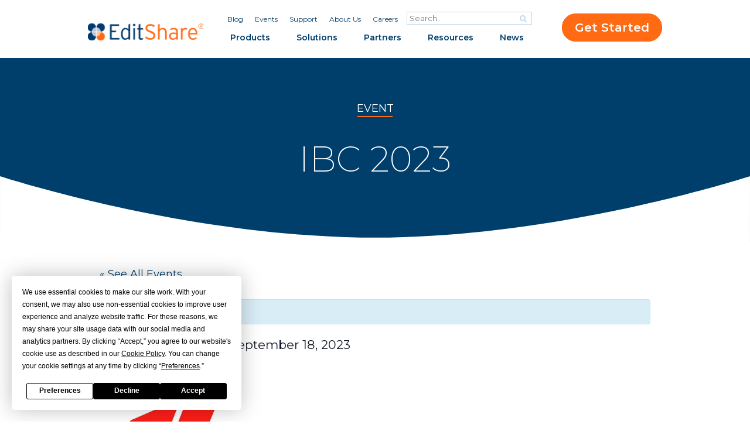

--- FILE ---
content_type: text/html; charset=UTF-8
request_url: https://editshare.com/event/ibc-2023/
body_size: 23383
content:
<!DOCTYPE HTML>
<!--[if lt IE 9]><html class="no-js lt-ie9"> <![endif]-->
<!--[if IE 9]><html class="ie9"> <![endif]-->
<!--[if gt IE 9]><!--><html class="no-js" lang="en-US"><!--<![endif]-->
<head>
	<meta charset="utf-8">
	<meta http-equiv="x-ua-compatible" content="ie=edge">
	<meta name="viewport" content="width=device-width, initial-scale=1">
	<link rel="profile" href="http://gmpg.org/xfn/11">
	
	<link rel="apple-touch-icon" sizes="180x180" href="/wp-content/themes/wpx/assets/images/favicons/apple-touch-icon.png">
	<link rel="icon" type="image/png" sizes="32x32" href="/wp-content/themes/wpx/assets/images/favicons/favicon-32x32.png">
	<link rel="icon" type="image/png" sizes="192x192" href="/wp-content/themes/wpx/assets/images/favicons/android-chrome-192x192.png">
	<link rel="icon" type="image/png" sizes="16x16" href="/wp-content/themes/wpx/assets/images/favicons/favicon-16x16.png">
	<link rel="manifest" href="/wp-content/themes/wpx/assets/images/favicons/site.webmanifest">
	<link rel="mask-icon" href="/wp-content/themes/wpx/assets/images/favicons/safari-pinned-tab.svg" color="#003872">
	<link rel="shortcut icon" href="/wp-content/themes/wpx/assets/images/favicons/favicon.ico">
	<meta name="msapplication-TileColor" content="#ffffff">
	<meta name="msapplication-TileImage" content="/wp-content/themes/wpx/assets/images/favicons/mstile-144x144.png">
	<meta name="msapplication-config" content="/wp-content/themes/wpx/assets/images/favicons/browserconfig.xml">
	<meta name="theme-color" content="#ffffff">
	<meta name="google-site-verification" content="yQgtDYKdxe6AX0yvGu9z8Vt9y8Llbwfmp8lyikJ9xH0">
	<link href="https://fonts.googleapis.com/css?family=Montserrat:200,200i,400,400i,500,500i,600,600i,700,700i&display=swap" rel="stylesheet">
	
	<script>
	  // Disable Termly on the Wistia channel page
	  if (!window.location.pathname.endsWith('/resources-mediasilo-video-tutorials/')) {
		var termly = document.createElement('script');
		termly.src = "https://app.termly.io/resource-blocker/ebe1abc0-f992-47ba-857a-5665fe7fb82b?autoBlock=on";
		document.head.appendChild(termly);
	  }
	</script>

	
	
	<!-- Google Tag Manager -->
<script>(function(w,d,s,l,i){w[l]=w[l]||[];w[l].push({'gtm.start':
new Date().getTime(),event:'gtm.js'});var f=d.getElementsByTagName(s)[0],
j=d.createElement(s),dl=l!='dataLayer'?'&l='+l:'';j.async=true;j.src=
'https://www.googletagmanager.com/gtm.js?id='+i+dl;f.parentNode.insertBefore(j,f);
})(window,document,'script','dataLayer','GTM-NK3CHVL');</script>
<!-- End Google Tag Manager -->

	<link rel='stylesheet' id='tribe-events-views-v2-bootstrap-datepicker-styles-css' href='https://editshare.com/wp-content/plugins/the-events-calendar/vendor/bootstrap-datepicker/css/bootstrap-datepicker.standalone.min.css?ver=6.15.13' type='text/css' media='all' />
<link rel='stylesheet' id='tec-variables-skeleton-css' href='https://editshare.com/wp-content/plugins/the-events-calendar/common/build/css/variables-skeleton.css?ver=6.10.1' type='text/css' media='all' />
<link rel='stylesheet' id='tribe-common-skeleton-style-css' href='https://editshare.com/wp-content/plugins/the-events-calendar/common/build/css/common-skeleton.css?ver=6.10.1' type='text/css' media='all' />
<link rel='stylesheet' id='tribe-tooltipster-css-css' href='https://editshare.com/wp-content/plugins/the-events-calendar/common/vendor/tooltipster/tooltipster.bundle.min.css?ver=6.10.1' type='text/css' media='all' />
<link rel='stylesheet' id='tribe-events-views-v2-skeleton-css' href='https://editshare.com/wp-content/plugins/the-events-calendar/build/css/views-skeleton.css?ver=6.15.13' type='text/css' media='all' />
<link rel='stylesheet' id='tec-variables-full-css' href='https://editshare.com/wp-content/plugins/the-events-calendar/common/build/css/variables-full.css?ver=6.10.1' type='text/css' media='all' />
<link rel='stylesheet' id='tribe-common-full-style-css' href='https://editshare.com/wp-content/plugins/the-events-calendar/common/build/css/common-full.css?ver=6.10.1' type='text/css' media='all' />
<link rel='stylesheet' id='tribe-events-views-v2-full-css' href='https://editshare.com/wp-content/plugins/the-events-calendar/build/css/views-full.css?ver=6.15.13' type='text/css' media='all' />
<link rel='stylesheet' id='tribe-events-views-v2-print-css' href='https://editshare.com/wp-content/plugins/the-events-calendar/build/css/views-print.css?ver=6.15.13' type='text/css' media='print' />
<meta name='robots' content='index, follow, max-image-preview:large, max-snippet:-1, max-video-preview:-1' />

	<!-- This site is optimized with the Yoast SEO Premium plugin v26.4 (Yoast SEO v26.6) - https://yoast.com/wordpress/plugins/seo/ -->
	<title>IBC 2023 | EditShare</title>
	<meta name="description" content="IBC draws together the global media, entertainment and technology industry for a compelling live experience that enables every attendee to gain critical insights, share expertise and unlock business opportunities. IBC now welcomes exhibitors, speakers and visitors from more than 170 nations." />
	<link rel="canonical" href="https://editshare.com/event/ibc-2023/" />
	<meta property="og:locale" content="en_US" />
	<meta property="og:type" content="article" />
	<meta property="og:title" content="IBC 2023" />
	<meta property="og:description" content="IBC draws together the global media, entertainment and technology industry for a compelling live experience that enables every attendee to gain critical insights, share expertise and unlock business opportunities. IBC now welcomes exhibitors, speakers and visitors from more than 170 nations." />
	<meta property="og:url" content="https://editshare.com/event/ibc-2023/" />
	<meta property="og:site_name" content="EditShare" />
	<meta property="article:publisher" content="https://www.facebook.com/editshare" />
	<meta property="article:modified_time" content="2023-08-01T14:17:00+00:00" />
	<meta property="og:image" content="https://editshare.com/wp-content/uploads/2022/06/ibc-logo.png" />
	<meta property="og:image:width" content="900" />
	<meta property="og:image:height" content="675" />
	<meta property="og:image:type" content="image/png" />
	<meta name="twitter:card" content="summary_large_image" />
	<meta name="twitter:site" content="@editshare" />
	<meta name="twitter:label1" content="Est. reading time" />
	<meta name="twitter:data1" content="1 minute" />
	<script type="application/ld+json" class="yoast-schema-graph">{"@context":"https://schema.org","@graph":[{"@type":"WebPage","@id":"https://editshare.com/event/ibc-2023/","url":"https://editshare.com/event/ibc-2023/","name":"IBC 2023 | EditShare","isPartOf":{"@id":"https://editshare.com/#website"},"primaryImageOfPage":{"@id":"https://editshare.com/event/ibc-2023/#primaryimage"},"image":{"@id":"https://editshare.com/event/ibc-2023/#primaryimage"},"thumbnailUrl":"https://editshare.com/wp-content/uploads/2022/06/ibc-logo.png","datePublished":"2023-06-06T14:04:27+00:00","dateModified":"2023-08-01T14:17:00+00:00","description":"IBC draws together the global media, entertainment and technology industry for a compelling live experience that enables every attendee to gain critical insights, share expertise and unlock business opportunities. IBC now welcomes exhibitors, speakers and visitors from more than 170 nations.","breadcrumb":{"@id":"https://editshare.com/event/ibc-2023/#breadcrumb"},"inLanguage":"en-US","potentialAction":[{"@type":"ReadAction","target":["https://editshare.com/event/ibc-2023/"]}]},{"@type":"ImageObject","inLanguage":"en-US","@id":"https://editshare.com/event/ibc-2023/#primaryimage","url":"https://editshare.com/wp-content/uploads/2022/06/ibc-logo.png","contentUrl":"https://editshare.com/wp-content/uploads/2022/06/ibc-logo.png","width":900,"height":675},{"@type":"BreadcrumbList","@id":"https://editshare.com/event/ibc-2023/#breadcrumb","itemListElement":[{"@type":"ListItem","position":1,"name":"Home","item":"https://editshare.com/"},{"@type":"ListItem","position":2,"name":"Events","item":"https://editshare.com/events/"},{"@type":"ListItem","position":3,"name":"IBC 2023"}]},{"@type":"WebSite","@id":"https://editshare.com/#website","url":"https://editshare.com/","name":"EditShare","description":"Beyond Storage: The Complete Video Workflow Solution.  EditShare Connects Your Teams From Storyboard to Screen","publisher":{"@id":"https://editshare.com/#organization"},"potentialAction":[{"@type":"SearchAction","target":{"@type":"EntryPoint","urlTemplate":"https://editshare.com/?s={search_term_string}"},"query-input":{"@type":"PropertyValueSpecification","valueRequired":true,"valueName":"search_term_string"}}],"inLanguage":"en-US"},{"@type":"Organization","@id":"https://editshare.com/#organization","name":"EditShare","url":"https://editshare.com/","logo":{"@type":"ImageObject","inLanguage":"en-US","@id":"https://editshare.com/#/schema/logo/image/","url":"https://editshare.com/wp-content/uploads/2020/07/EditShare-Primary-Logo_RGB_Orange-and-Navy-1.png","contentUrl":"https://editshare.com/wp-content/uploads/2020/07/EditShare-Primary-Logo_RGB_Orange-and-Navy-1.png","width":803,"height":119,"caption":"EditShare"},"image":{"@id":"https://editshare.com/#/schema/logo/image/"},"sameAs":["https://www.facebook.com/editshare","https://x.com/editshare","https://www.instagram.com/editshareofficial/","https://www.linkedin.com/company/editshare","https://www.youtube.com/user/editshare"]},{"@type":"Event","name":"IBC 2023","description":"IBC draws together the global media, entertainment and technology industry for a compelling live experience that enables every attendee to gain critical insights, share expertise and unlock business opportunities. Created [&hellip;]","image":{"@id":"https://editshare.com/event/ibc-2023/#primaryimage"},"url":"https://editshare.com/event/ibc-2023/","eventAttendanceMode":"https://schema.org/OfflineEventAttendanceMode","eventStatus":"https://schema.org/EventScheduled","startDate":"2023-09-15T00:00:00-04:00","endDate":"2023-09-18T23:59:59-04:00","location":{"@type":"Place","name":"RAI Amsterdam","description":"","url":"","address":{"@type":"PostalAddress","streetAddress":"Europaplein NL 1078 GZ","addressLocality":"Amsterdam","addressCountry":"Netherlands"},"telephone":"+31 (0) 20 549 12 12","sameAs":"www.rai.nl"},"@id":"https://editshare.com/event/ibc-2023/#event","mainEntityOfPage":{"@id":"https://editshare.com/event/ibc-2023/"}}]}</script>
	<!-- / Yoast SEO Premium plugin. -->


<link rel='dns-prefetch' href='//code.jquery.com' />
<link rel='dns-prefetch' href='//plausible.io' />
<link rel="alternate" type="application/rss+xml" title="EditShare &raquo; Feed" href="https://editshare.com/feed/" />
<link rel="alternate" type="application/rss+xml" title="EditShare &raquo; Comments Feed" href="https://editshare.com/comments/feed/" />
<link rel="alternate" type="text/calendar" title="EditShare &raquo; iCal Feed" href="https://editshare.com/events/?ical=1" />
<link rel="alternate" type="application/rss+xml" title="EditShare &raquo; IBC 2023 Comments Feed" href="https://editshare.com/event/ibc-2023/feed/" />
<link rel="alternate" title="oEmbed (JSON)" type="application/json+oembed" href="https://editshare.com/wp-json/oembed/1.0/embed?url=https%3A%2F%2Feditshare.com%2Fevent%2Fibc-2023%2F" />
<link rel="alternate" title="oEmbed (XML)" type="text/xml+oembed" href="https://editshare.com/wp-json/oembed/1.0/embed?url=https%3A%2F%2Feditshare.com%2Fevent%2Fibc-2023%2F&#038;format=xml" />
<style id='wp-img-auto-sizes-contain-inline-css' type='text/css'>
img:is([sizes=auto i],[sizes^="auto," i]){contain-intrinsic-size:3000px 1500px}
/*# sourceURL=wp-img-auto-sizes-contain-inline-css */
</style>
<link rel='stylesheet' id='tribe-accessibility-css-css' href='https://editshare.com/wp-content/plugins/the-events-calendar/common/build/css/accessibility.css?ver=6.10.1' type='text/css' media='all' />
<link rel='stylesheet' id='tribe-events-full-calendar-style-css' href='https://editshare.com/wp-content/plugins/the-events-calendar/build/css/tribe-events-full.css?ver=6.15.13' type='text/css' media='all' />
<link rel='stylesheet' id='tribe-events-custom-jquery-styles-css' href='https://editshare.com/wp-content/plugins/the-events-calendar/vendor/jquery/smoothness/jquery-ui-1.8.23.custom.css?ver=6.15.13' type='text/css' media='all' />
<link rel='stylesheet' id='tribe-events-bootstrap-datepicker-css-css' href='https://editshare.com/wp-content/plugins/the-events-calendar/vendor/bootstrap-datepicker/css/bootstrap-datepicker.standalone.min.css?ver=6.15.13' type='text/css' media='all' />
<link rel='stylesheet' id='tribe-events-calendar-style-css' href='https://editshare.com/wp-content/plugins/the-events-calendar/build/css/tribe-events-theme.css?ver=6.15.13' type='text/css' media='all' />
<link rel='stylesheet' id='tribe-events-calendar-full-mobile-style-css' href='https://editshare.com/wp-content/plugins/the-events-calendar/build/css/tribe-events-full-mobile.css?ver=6.15.13' type='text/css' media='only screen and (max-width: 768px)' />
<link rel='stylesheet' id='tribe-events-block-event-organizer-css' href='https://editshare.com/wp-content/plugins/the-events-calendar/build/event-organizer/frontend.css?ver=6.15.13' type='text/css' media='all' />
<link rel='stylesheet' id='tribe-events-block-event-links-css' href='https://editshare.com/wp-content/plugins/the-events-calendar/build/event-links/frontend.css?ver=6.15.13' type='text/css' media='all' />
<link rel='stylesheet' id='tribe-events-block-event-venue-css' href='https://editshare.com/wp-content/plugins/the-events-calendar/build/event-venue/frontend.css?ver=6.15.13' type='text/css' media='all' />
<link rel='stylesheet' id='tribe-events-block-event-website-css' href='https://editshare.com/wp-content/plugins/the-events-calendar/build/event-website/frontend.css?ver=6.15.13' type='text/css' media='all' />
<link rel='stylesheet' id='tribe-events-block-event-datetime-css' href='https://editshare.com/wp-content/plugins/the-events-calendar/build/event-datetime/frontend.css?ver=6.15.13' type='text/css' media='all' />
<link rel='stylesheet' id='tribe-events-calendar-mobile-style-css' href='https://editshare.com/wp-content/plugins/the-events-calendar/build/css/tribe-events-theme-mobile.css?ver=6.15.13' type='text/css' media='only screen and (max-width: 768px)' />
<style id='wp-emoji-styles-inline-css' type='text/css'>

	img.wp-smiley, img.emoji {
		display: inline !important;
		border: none !important;
		box-shadow: none !important;
		height: 1em !important;
		width: 1em !important;
		margin: 0 0.07em !important;
		vertical-align: -0.1em !important;
		background: none !important;
		padding: 0 !important;
	}
/*# sourceURL=wp-emoji-styles-inline-css */
</style>
<link rel='stylesheet' id='wp-block-library-css' href='https://editshare.com/wp-includes/css/dist/block-library/style.min.css?ver=6.9' type='text/css' media='all' />
<style id='wp-block-button-inline-css' type='text/css'>
.wp-block-button__link{align-content:center;box-sizing:border-box;cursor:pointer;display:inline-block;height:100%;text-align:center;word-break:break-word}.wp-block-button__link.aligncenter{text-align:center}.wp-block-button__link.alignright{text-align:right}:where(.wp-block-button__link){border-radius:9999px;box-shadow:none;padding:calc(.667em + 2px) calc(1.333em + 2px);text-decoration:none}.wp-block-button[style*=text-decoration] .wp-block-button__link{text-decoration:inherit}.wp-block-buttons>.wp-block-button.has-custom-width{max-width:none}.wp-block-buttons>.wp-block-button.has-custom-width .wp-block-button__link{width:100%}.wp-block-buttons>.wp-block-button.has-custom-font-size .wp-block-button__link{font-size:inherit}.wp-block-buttons>.wp-block-button.wp-block-button__width-25{width:calc(25% - var(--wp--style--block-gap, .5em)*.75)}.wp-block-buttons>.wp-block-button.wp-block-button__width-50{width:calc(50% - var(--wp--style--block-gap, .5em)*.5)}.wp-block-buttons>.wp-block-button.wp-block-button__width-75{width:calc(75% - var(--wp--style--block-gap, .5em)*.25)}.wp-block-buttons>.wp-block-button.wp-block-button__width-100{flex-basis:100%;width:100%}.wp-block-buttons.is-vertical>.wp-block-button.wp-block-button__width-25{width:25%}.wp-block-buttons.is-vertical>.wp-block-button.wp-block-button__width-50{width:50%}.wp-block-buttons.is-vertical>.wp-block-button.wp-block-button__width-75{width:75%}.wp-block-button.is-style-squared,.wp-block-button__link.wp-block-button.is-style-squared{border-radius:0}.wp-block-button.no-border-radius,.wp-block-button__link.no-border-radius{border-radius:0!important}:root :where(.wp-block-button .wp-block-button__link.is-style-outline),:root :where(.wp-block-button.is-style-outline>.wp-block-button__link){border:2px solid;padding:.667em 1.333em}:root :where(.wp-block-button .wp-block-button__link.is-style-outline:not(.has-text-color)),:root :where(.wp-block-button.is-style-outline>.wp-block-button__link:not(.has-text-color)){color:currentColor}:root :where(.wp-block-button .wp-block-button__link.is-style-outline:not(.has-background)),:root :where(.wp-block-button.is-style-outline>.wp-block-button__link:not(.has-background)){background-color:initial;background-image:none}
/*# sourceURL=https://editshare.com/wp-includes/blocks/button/style.min.css */
</style>
<style id='wp-block-image-inline-css' type='text/css'>
.wp-block-image>a,.wp-block-image>figure>a{display:inline-block}.wp-block-image img{box-sizing:border-box;height:auto;max-width:100%;vertical-align:bottom}@media not (prefers-reduced-motion){.wp-block-image img.hide{visibility:hidden}.wp-block-image img.show{animation:show-content-image .4s}}.wp-block-image[style*=border-radius] img,.wp-block-image[style*=border-radius]>a{border-radius:inherit}.wp-block-image.has-custom-border img{box-sizing:border-box}.wp-block-image.aligncenter{text-align:center}.wp-block-image.alignfull>a,.wp-block-image.alignwide>a{width:100%}.wp-block-image.alignfull img,.wp-block-image.alignwide img{height:auto;width:100%}.wp-block-image .aligncenter,.wp-block-image .alignleft,.wp-block-image .alignright,.wp-block-image.aligncenter,.wp-block-image.alignleft,.wp-block-image.alignright{display:table}.wp-block-image .aligncenter>figcaption,.wp-block-image .alignleft>figcaption,.wp-block-image .alignright>figcaption,.wp-block-image.aligncenter>figcaption,.wp-block-image.alignleft>figcaption,.wp-block-image.alignright>figcaption{caption-side:bottom;display:table-caption}.wp-block-image .alignleft{float:left;margin:.5em 1em .5em 0}.wp-block-image .alignright{float:right;margin:.5em 0 .5em 1em}.wp-block-image .aligncenter{margin-left:auto;margin-right:auto}.wp-block-image :where(figcaption){margin-bottom:1em;margin-top:.5em}.wp-block-image.is-style-circle-mask img{border-radius:9999px}@supports ((-webkit-mask-image:none) or (mask-image:none)) or (-webkit-mask-image:none){.wp-block-image.is-style-circle-mask img{border-radius:0;-webkit-mask-image:url('data:image/svg+xml;utf8,<svg viewBox="0 0 100 100" xmlns="http://www.w3.org/2000/svg"><circle cx="50" cy="50" r="50"/></svg>');mask-image:url('data:image/svg+xml;utf8,<svg viewBox="0 0 100 100" xmlns="http://www.w3.org/2000/svg"><circle cx="50" cy="50" r="50"/></svg>');mask-mode:alpha;-webkit-mask-position:center;mask-position:center;-webkit-mask-repeat:no-repeat;mask-repeat:no-repeat;-webkit-mask-size:contain;mask-size:contain}}:root :where(.wp-block-image.is-style-rounded img,.wp-block-image .is-style-rounded img){border-radius:9999px}.wp-block-image figure{margin:0}.wp-lightbox-container{display:flex;flex-direction:column;position:relative}.wp-lightbox-container img{cursor:zoom-in}.wp-lightbox-container img:hover+button{opacity:1}.wp-lightbox-container button{align-items:center;backdrop-filter:blur(16px) saturate(180%);background-color:#5a5a5a40;border:none;border-radius:4px;cursor:zoom-in;display:flex;height:20px;justify-content:center;opacity:0;padding:0;position:absolute;right:16px;text-align:center;top:16px;width:20px;z-index:100}@media not (prefers-reduced-motion){.wp-lightbox-container button{transition:opacity .2s ease}}.wp-lightbox-container button:focus-visible{outline:3px auto #5a5a5a40;outline:3px auto -webkit-focus-ring-color;outline-offset:3px}.wp-lightbox-container button:hover{cursor:pointer;opacity:1}.wp-lightbox-container button:focus{opacity:1}.wp-lightbox-container button:focus,.wp-lightbox-container button:hover,.wp-lightbox-container button:not(:hover):not(:active):not(.has-background){background-color:#5a5a5a40;border:none}.wp-lightbox-overlay{box-sizing:border-box;cursor:zoom-out;height:100vh;left:0;overflow:hidden;position:fixed;top:0;visibility:hidden;width:100%;z-index:100000}.wp-lightbox-overlay .close-button{align-items:center;cursor:pointer;display:flex;justify-content:center;min-height:40px;min-width:40px;padding:0;position:absolute;right:calc(env(safe-area-inset-right) + 16px);top:calc(env(safe-area-inset-top) + 16px);z-index:5000000}.wp-lightbox-overlay .close-button:focus,.wp-lightbox-overlay .close-button:hover,.wp-lightbox-overlay .close-button:not(:hover):not(:active):not(.has-background){background:none;border:none}.wp-lightbox-overlay .lightbox-image-container{height:var(--wp--lightbox-container-height);left:50%;overflow:hidden;position:absolute;top:50%;transform:translate(-50%,-50%);transform-origin:top left;width:var(--wp--lightbox-container-width);z-index:9999999999}.wp-lightbox-overlay .wp-block-image{align-items:center;box-sizing:border-box;display:flex;height:100%;justify-content:center;margin:0;position:relative;transform-origin:0 0;width:100%;z-index:3000000}.wp-lightbox-overlay .wp-block-image img{height:var(--wp--lightbox-image-height);min-height:var(--wp--lightbox-image-height);min-width:var(--wp--lightbox-image-width);width:var(--wp--lightbox-image-width)}.wp-lightbox-overlay .wp-block-image figcaption{display:none}.wp-lightbox-overlay button{background:none;border:none}.wp-lightbox-overlay .scrim{background-color:#fff;height:100%;opacity:.9;position:absolute;width:100%;z-index:2000000}.wp-lightbox-overlay.active{visibility:visible}@media not (prefers-reduced-motion){.wp-lightbox-overlay.active{animation:turn-on-visibility .25s both}.wp-lightbox-overlay.active img{animation:turn-on-visibility .35s both}.wp-lightbox-overlay.show-closing-animation:not(.active){animation:turn-off-visibility .35s both}.wp-lightbox-overlay.show-closing-animation:not(.active) img{animation:turn-off-visibility .25s both}.wp-lightbox-overlay.zoom.active{animation:none;opacity:1;visibility:visible}.wp-lightbox-overlay.zoom.active .lightbox-image-container{animation:lightbox-zoom-in .4s}.wp-lightbox-overlay.zoom.active .lightbox-image-container img{animation:none}.wp-lightbox-overlay.zoom.active .scrim{animation:turn-on-visibility .4s forwards}.wp-lightbox-overlay.zoom.show-closing-animation:not(.active){animation:none}.wp-lightbox-overlay.zoom.show-closing-animation:not(.active) .lightbox-image-container{animation:lightbox-zoom-out .4s}.wp-lightbox-overlay.zoom.show-closing-animation:not(.active) .lightbox-image-container img{animation:none}.wp-lightbox-overlay.zoom.show-closing-animation:not(.active) .scrim{animation:turn-off-visibility .4s forwards}}@keyframes show-content-image{0%{visibility:hidden}99%{visibility:hidden}to{visibility:visible}}@keyframes turn-on-visibility{0%{opacity:0}to{opacity:1}}@keyframes turn-off-visibility{0%{opacity:1;visibility:visible}99%{opacity:0;visibility:visible}to{opacity:0;visibility:hidden}}@keyframes lightbox-zoom-in{0%{transform:translate(calc((-100vw + var(--wp--lightbox-scrollbar-width))/2 + var(--wp--lightbox-initial-left-position)),calc(-50vh + var(--wp--lightbox-initial-top-position))) scale(var(--wp--lightbox-scale))}to{transform:translate(-50%,-50%) scale(1)}}@keyframes lightbox-zoom-out{0%{transform:translate(-50%,-50%) scale(1);visibility:visible}99%{visibility:visible}to{transform:translate(calc((-100vw + var(--wp--lightbox-scrollbar-width))/2 + var(--wp--lightbox-initial-left-position)),calc(-50vh + var(--wp--lightbox-initial-top-position))) scale(var(--wp--lightbox-scale));visibility:hidden}}
/*# sourceURL=https://editshare.com/wp-includes/blocks/image/style.min.css */
</style>
<style id='wp-block-image-theme-inline-css' type='text/css'>
:root :where(.wp-block-image figcaption){color:#555;font-size:13px;text-align:center}.is-dark-theme :root :where(.wp-block-image figcaption){color:#ffffffa6}.wp-block-image{margin:0 0 1em}
/*# sourceURL=https://editshare.com/wp-includes/blocks/image/theme.min.css */
</style>
<style id='wp-block-buttons-inline-css' type='text/css'>
.wp-block-buttons{box-sizing:border-box}.wp-block-buttons.is-vertical{flex-direction:column}.wp-block-buttons.is-vertical>.wp-block-button:last-child{margin-bottom:0}.wp-block-buttons>.wp-block-button{display:inline-block;margin:0}.wp-block-buttons.is-content-justification-left{justify-content:flex-start}.wp-block-buttons.is-content-justification-left.is-vertical{align-items:flex-start}.wp-block-buttons.is-content-justification-center{justify-content:center}.wp-block-buttons.is-content-justification-center.is-vertical{align-items:center}.wp-block-buttons.is-content-justification-right{justify-content:flex-end}.wp-block-buttons.is-content-justification-right.is-vertical{align-items:flex-end}.wp-block-buttons.is-content-justification-space-between{justify-content:space-between}.wp-block-buttons.aligncenter{text-align:center}.wp-block-buttons:not(.is-content-justification-space-between,.is-content-justification-right,.is-content-justification-left,.is-content-justification-center) .wp-block-button.aligncenter{margin-left:auto;margin-right:auto;width:100%}.wp-block-buttons[style*=text-decoration] .wp-block-button,.wp-block-buttons[style*=text-decoration] .wp-block-button__link{text-decoration:inherit}.wp-block-buttons.has-custom-font-size .wp-block-button__link{font-size:inherit}.wp-block-buttons .wp-block-button__link{width:100%}.wp-block-button.aligncenter{text-align:center}
/*# sourceURL=https://editshare.com/wp-includes/blocks/buttons/style.min.css */
</style>
<style id='wp-block-separator-inline-css' type='text/css'>
@charset "UTF-8";.wp-block-separator{border:none;border-top:2px solid}:root :where(.wp-block-separator.is-style-dots){height:auto;line-height:1;text-align:center}:root :where(.wp-block-separator.is-style-dots):before{color:currentColor;content:"···";font-family:serif;font-size:1.5em;letter-spacing:2em;padding-left:2em}.wp-block-separator.is-style-dots{background:none!important;border:none!important}
/*# sourceURL=https://editshare.com/wp-includes/blocks/separator/style.min.css */
</style>
<style id='wp-block-separator-theme-inline-css' type='text/css'>
.wp-block-separator.has-css-opacity{opacity:.4}.wp-block-separator{border:none;border-bottom:2px solid;margin-left:auto;margin-right:auto}.wp-block-separator.has-alpha-channel-opacity{opacity:1}.wp-block-separator:not(.is-style-wide):not(.is-style-dots){width:100px}.wp-block-separator.has-background:not(.is-style-dots){border-bottom:none;height:1px}.wp-block-separator.has-background:not(.is-style-wide):not(.is-style-dots){height:2px}
/*# sourceURL=https://editshare.com/wp-includes/blocks/separator/theme.min.css */
</style>
<style id='wp-block-spacer-inline-css' type='text/css'>
.wp-block-spacer{clear:both}
/*# sourceURL=https://editshare.com/wp-includes/blocks/spacer/style.min.css */
</style>
<style id='global-styles-inline-css' type='text/css'>
:root{--wp--preset--aspect-ratio--square: 1;--wp--preset--aspect-ratio--4-3: 4/3;--wp--preset--aspect-ratio--3-4: 3/4;--wp--preset--aspect-ratio--3-2: 3/2;--wp--preset--aspect-ratio--2-3: 2/3;--wp--preset--aspect-ratio--16-9: 16/9;--wp--preset--aspect-ratio--9-16: 9/16;--wp--preset--color--black: #000000;--wp--preset--color--cyan-bluish-gray: #abb8c3;--wp--preset--color--white: #FFFFFF;--wp--preset--color--pale-pink: #f78da7;--wp--preset--color--vivid-red: #cf2e2e;--wp--preset--color--luminous-vivid-orange: #ff6900;--wp--preset--color--luminous-vivid-amber: #fcb900;--wp--preset--color--light-green-cyan: #7bdcb5;--wp--preset--color--vivid-green-cyan: #00d084;--wp--preset--color--pale-cyan-blue: #8ed1fc;--wp--preset--color--vivid-cyan-blue: #0693e3;--wp--preset--color--vivid-purple: #9b51e0;--wp--preset--color--orange: #f58025;--wp--preset--color--navy: #003e6b;--wp--preset--color--blue: #00b3dc;--wp--preset--color--lime: #96ca4f;--wp--preset--color--gray: #b7c7d6;--wp--preset--color--steel: #d1d9e4;--wp--preset--color--pale: #dde5ec;--wp--preset--color--yellow: #febd3b;--wp--preset--gradient--vivid-cyan-blue-to-vivid-purple: linear-gradient(135deg,rgb(6,147,227) 0%,rgb(155,81,224) 100%);--wp--preset--gradient--light-green-cyan-to-vivid-green-cyan: linear-gradient(135deg,rgb(122,220,180) 0%,rgb(0,208,130) 100%);--wp--preset--gradient--luminous-vivid-amber-to-luminous-vivid-orange: linear-gradient(135deg,rgb(252,185,0) 0%,rgb(255,105,0) 100%);--wp--preset--gradient--luminous-vivid-orange-to-vivid-red: linear-gradient(135deg,rgb(255,105,0) 0%,rgb(207,46,46) 100%);--wp--preset--gradient--very-light-gray-to-cyan-bluish-gray: linear-gradient(135deg,rgb(238,238,238) 0%,rgb(169,184,195) 100%);--wp--preset--gradient--cool-to-warm-spectrum: linear-gradient(135deg,rgb(74,234,220) 0%,rgb(151,120,209) 20%,rgb(207,42,186) 40%,rgb(238,44,130) 60%,rgb(251,105,98) 80%,rgb(254,248,76) 100%);--wp--preset--gradient--blush-light-purple: linear-gradient(135deg,rgb(255,206,236) 0%,rgb(152,150,240) 100%);--wp--preset--gradient--blush-bordeaux: linear-gradient(135deg,rgb(254,205,165) 0%,rgb(254,45,45) 50%,rgb(107,0,62) 100%);--wp--preset--gradient--luminous-dusk: linear-gradient(135deg,rgb(255,203,112) 0%,rgb(199,81,192) 50%,rgb(65,88,208) 100%);--wp--preset--gradient--pale-ocean: linear-gradient(135deg,rgb(255,245,203) 0%,rgb(182,227,212) 50%,rgb(51,167,181) 100%);--wp--preset--gradient--electric-grass: linear-gradient(135deg,rgb(202,248,128) 0%,rgb(113,206,126) 100%);--wp--preset--gradient--midnight: linear-gradient(135deg,rgb(2,3,129) 0%,rgb(40,116,252) 100%);--wp--preset--font-size--small: 14px;--wp--preset--font-size--medium: 20px;--wp--preset--font-size--large: 24px;--wp--preset--font-size--x-large: 42px;--wp--preset--font-size--normal: 18px;--wp--preset--font-size--huge: 36px;--wp--preset--spacing--20: 0.44rem;--wp--preset--spacing--30: 0.67rem;--wp--preset--spacing--40: 1rem;--wp--preset--spacing--50: 1.5rem;--wp--preset--spacing--60: 2.25rem;--wp--preset--spacing--70: 3.38rem;--wp--preset--spacing--80: 5.06rem;--wp--preset--shadow--natural: 6px 6px 9px rgba(0, 0, 0, 0.2);--wp--preset--shadow--deep: 12px 12px 50px rgba(0, 0, 0, 0.4);--wp--preset--shadow--sharp: 6px 6px 0px rgba(0, 0, 0, 0.2);--wp--preset--shadow--outlined: 6px 6px 0px -3px rgb(255, 255, 255), 6px 6px rgb(0, 0, 0);--wp--preset--shadow--crisp: 6px 6px 0px rgb(0, 0, 0);}:where(.is-layout-flex){gap: 0.5em;}:where(.is-layout-grid){gap: 0.5em;}body .is-layout-flex{display: flex;}.is-layout-flex{flex-wrap: wrap;align-items: center;}.is-layout-flex > :is(*, div){margin: 0;}body .is-layout-grid{display: grid;}.is-layout-grid > :is(*, div){margin: 0;}:where(.wp-block-columns.is-layout-flex){gap: 2em;}:where(.wp-block-columns.is-layout-grid){gap: 2em;}:where(.wp-block-post-template.is-layout-flex){gap: 1.25em;}:where(.wp-block-post-template.is-layout-grid){gap: 1.25em;}.has-black-color{color: var(--wp--preset--color--black) !important;}.has-cyan-bluish-gray-color{color: var(--wp--preset--color--cyan-bluish-gray) !important;}.has-white-color{color: var(--wp--preset--color--white) !important;}.has-pale-pink-color{color: var(--wp--preset--color--pale-pink) !important;}.has-vivid-red-color{color: var(--wp--preset--color--vivid-red) !important;}.has-luminous-vivid-orange-color{color: var(--wp--preset--color--luminous-vivid-orange) !important;}.has-luminous-vivid-amber-color{color: var(--wp--preset--color--luminous-vivid-amber) !important;}.has-light-green-cyan-color{color: var(--wp--preset--color--light-green-cyan) !important;}.has-vivid-green-cyan-color{color: var(--wp--preset--color--vivid-green-cyan) !important;}.has-pale-cyan-blue-color{color: var(--wp--preset--color--pale-cyan-blue) !important;}.has-vivid-cyan-blue-color{color: var(--wp--preset--color--vivid-cyan-blue) !important;}.has-vivid-purple-color{color: var(--wp--preset--color--vivid-purple) !important;}.has-black-background-color{background-color: var(--wp--preset--color--black) !important;}.has-cyan-bluish-gray-background-color{background-color: var(--wp--preset--color--cyan-bluish-gray) !important;}.has-white-background-color{background-color: var(--wp--preset--color--white) !important;}.has-pale-pink-background-color{background-color: var(--wp--preset--color--pale-pink) !important;}.has-vivid-red-background-color{background-color: var(--wp--preset--color--vivid-red) !important;}.has-luminous-vivid-orange-background-color{background-color: var(--wp--preset--color--luminous-vivid-orange) !important;}.has-luminous-vivid-amber-background-color{background-color: var(--wp--preset--color--luminous-vivid-amber) !important;}.has-light-green-cyan-background-color{background-color: var(--wp--preset--color--light-green-cyan) !important;}.has-vivid-green-cyan-background-color{background-color: var(--wp--preset--color--vivid-green-cyan) !important;}.has-pale-cyan-blue-background-color{background-color: var(--wp--preset--color--pale-cyan-blue) !important;}.has-vivid-cyan-blue-background-color{background-color: var(--wp--preset--color--vivid-cyan-blue) !important;}.has-vivid-purple-background-color{background-color: var(--wp--preset--color--vivid-purple) !important;}.has-black-border-color{border-color: var(--wp--preset--color--black) !important;}.has-cyan-bluish-gray-border-color{border-color: var(--wp--preset--color--cyan-bluish-gray) !important;}.has-white-border-color{border-color: var(--wp--preset--color--white) !important;}.has-pale-pink-border-color{border-color: var(--wp--preset--color--pale-pink) !important;}.has-vivid-red-border-color{border-color: var(--wp--preset--color--vivid-red) !important;}.has-luminous-vivid-orange-border-color{border-color: var(--wp--preset--color--luminous-vivid-orange) !important;}.has-luminous-vivid-amber-border-color{border-color: var(--wp--preset--color--luminous-vivid-amber) !important;}.has-light-green-cyan-border-color{border-color: var(--wp--preset--color--light-green-cyan) !important;}.has-vivid-green-cyan-border-color{border-color: var(--wp--preset--color--vivid-green-cyan) !important;}.has-pale-cyan-blue-border-color{border-color: var(--wp--preset--color--pale-cyan-blue) !important;}.has-vivid-cyan-blue-border-color{border-color: var(--wp--preset--color--vivid-cyan-blue) !important;}.has-vivid-purple-border-color{border-color: var(--wp--preset--color--vivid-purple) !important;}.has-vivid-cyan-blue-to-vivid-purple-gradient-background{background: var(--wp--preset--gradient--vivid-cyan-blue-to-vivid-purple) !important;}.has-light-green-cyan-to-vivid-green-cyan-gradient-background{background: var(--wp--preset--gradient--light-green-cyan-to-vivid-green-cyan) !important;}.has-luminous-vivid-amber-to-luminous-vivid-orange-gradient-background{background: var(--wp--preset--gradient--luminous-vivid-amber-to-luminous-vivid-orange) !important;}.has-luminous-vivid-orange-to-vivid-red-gradient-background{background: var(--wp--preset--gradient--luminous-vivid-orange-to-vivid-red) !important;}.has-very-light-gray-to-cyan-bluish-gray-gradient-background{background: var(--wp--preset--gradient--very-light-gray-to-cyan-bluish-gray) !important;}.has-cool-to-warm-spectrum-gradient-background{background: var(--wp--preset--gradient--cool-to-warm-spectrum) !important;}.has-blush-light-purple-gradient-background{background: var(--wp--preset--gradient--blush-light-purple) !important;}.has-blush-bordeaux-gradient-background{background: var(--wp--preset--gradient--blush-bordeaux) !important;}.has-luminous-dusk-gradient-background{background: var(--wp--preset--gradient--luminous-dusk) !important;}.has-pale-ocean-gradient-background{background: var(--wp--preset--gradient--pale-ocean) !important;}.has-electric-grass-gradient-background{background: var(--wp--preset--gradient--electric-grass) !important;}.has-midnight-gradient-background{background: var(--wp--preset--gradient--midnight) !important;}.has-small-font-size{font-size: var(--wp--preset--font-size--small) !important;}.has-medium-font-size{font-size: var(--wp--preset--font-size--medium) !important;}.has-large-font-size{font-size: var(--wp--preset--font-size--large) !important;}.has-x-large-font-size{font-size: var(--wp--preset--font-size--x-large) !important;}
/*# sourceURL=global-styles-inline-css */
</style>

<style id='classic-theme-styles-inline-css' type='text/css'>
/*! This file is auto-generated */
.wp-block-button__link{color:#fff;background-color:#32373c;border-radius:9999px;box-shadow:none;text-decoration:none;padding:calc(.667em + 2px) calc(1.333em + 2px);font-size:1.125em}.wp-block-file__button{background:#32373c;color:#fff;text-decoration:none}
/*# sourceURL=/wp-includes/css/classic-themes.min.css */
</style>
<link rel='stylesheet' id='tribe-events-v2-single-blocks-css' href='https://editshare.com/wp-content/plugins/the-events-calendar/build/css/tribe-events-single-blocks.css?ver=6.15.13' type='text/css' media='all' />
<link rel='stylesheet' id='usa-html5-map-style-css' href='https://editshare.com/wp-content/plugins/usahtmlmap/static/css/map.css?ver=6.9' type='text/css' media='all' />
<link rel='stylesheet' id='worldcountries-html5-map-style-css' href='https://editshare.com/wp-content/plugins/worldcountrieshtmlmap/static/css/map.css?ver=6.9' type='text/css' media='all' />
<link rel='stylesheet' id='wpsl-styles-css' href='https://editshare.com/wp-content/plugins/wp-store-locator/css/styles.min.css?ver=2.2.261' type='text/css' media='all' />
<link rel='stylesheet' id='wppopups-base-css' href='https://editshare.com/wp-content/plugins/wp-popups-lite/src/assets/css/wppopups-base.css?ver=2.2.0.3' type='text/css' media='all' />
<link rel='stylesheet' id='wpx-styles-min-css' href='https://editshare.com/wp-content/themes/wpx/assets/styles/screen.min.css?ver=1768369882' type='text/css' media='' />
<link rel='stylesheet' id='fancybox-css' href='https://editshare.com/wp-content/plugins/easy-fancybox/fancybox/1.5.4/jquery.fancybox.min.css?ver=6.9' type='text/css' media='screen' />
<style id='fancybox-inline-css' type='text/css'>
#fancybox-content{border-color:#ffffff;}#fancybox-title,#fancybox-title-float-main{color:#fff}
/*# sourceURL=fancybox-inline-css */
</style>
<link rel='stylesheet' id='wp-block-paragraph-css' href='https://editshare.com/wp-includes/blocks/paragraph/style.min.css?ver=6.9' type='text/css' media='all' />
<script type="text/javascript" src="https://code.jquery.com/jquery-2.2.4.min.js?ver=2.2.4" id="jquery-js"></script>
<script type="text/javascript" defer data-domain='editshare.com' data-api='https://plausible.io/api/event' data-cfasync='false' src="https://plausible.io/js/plausible.outbound-links.file-downloads.pageview-props.js?ver=2.5.0" id="plausible-analytics-js"></script>
<script type="text/javascript" id="plausible-analytics-js-after">
/* <![CDATA[ */
window.plausible = window.plausible || function() { (window.plausible.q = window.plausible.q || []).push(arguments) }
//# sourceURL=plausible-analytics-js-after
/* ]]> */
</script>
<script type="text/javascript" id="plausible-form-submit-integration-js-extra">
/* <![CDATA[ */
var plausible_analytics_i18n = {"form_completions":"WP Form Completions"};
//# sourceURL=plausible-form-submit-integration-js-extra
/* ]]> */
</script>
<script type="text/javascript" src="https://editshare.com/wp-content/plugins/plausible-analytics/assets/dist/js/plausible-form-submit-integration.js?ver=1765678926" id="plausible-form-submit-integration-js"></script>
<script type="text/javascript" src="https://editshare.com/wp-content/plugins/the-events-calendar/common/build/js/tribe-common.js?ver=9c44e11f3503a33e9540" id="tribe-common-js"></script>
<script type="text/javascript" src="https://editshare.com/wp-content/plugins/the-events-calendar/build/js/views/breakpoints.js?ver=4208de2df2852e0b91ec" id="tribe-events-views-v2-breakpoints-js"></script>
<link rel="https://api.w.org/" href="https://editshare.com/wp-json/" /><link rel="alternate" title="JSON" type="application/json" href="https://editshare.com/wp-json/wp/v2/tribe_events/11445" /><link rel="EditURI" type="application/rsd+xml" title="RSD" href="https://editshare.com/xmlrpc.php?rsd" />
<link rel='shortlink' href='https://editshare.com/?p=11445' />
<meta name="tec-api-version" content="v1"><meta name="tec-api-origin" content="https://editshare.com"><link rel="alternate" href="https://editshare.com/wp-json/tribe/events/v1/events/11445" />	<style type="text/css">
		body.logged-in .header-main {
			top: 0 !important;
		}
	</style>
<link rel="icon" href="https://editshare.com/wp-content/uploads/2020/08/cropped-editshare-cropped-logo-32x32.png" sizes="32x32" />
<link rel="icon" href="https://editshare.com/wp-content/uploads/2020/08/cropped-editshare-cropped-logo-192x192.png" sizes="192x192" />
<link rel="apple-touch-icon" href="https://editshare.com/wp-content/uploads/2020/08/cropped-editshare-cropped-logo-180x180.png" />
<meta name="msapplication-TileImage" content="https://editshare.com/wp-content/uploads/2020/08/cropped-editshare-cropped-logo-270x270.png" />

	<script>
	  (function(){

		window.ldfdr = window.ldfdr || {};
		(function(d, s, ss, fs){
		  fs = d.getElementsByTagName(s)[0];

		  function ce(src){
			var cs  = d.createElement(s);
			cs.src = src;
			setTimeout(function(){fs.parentNode.insertBefore(cs,fs)}, 1);
		  }

		  ce(ss);
		})(document, 'script', 'https://sc.lfeeder.com/lftracker_v1_Yn8J1xYNZBgW0RkA.js');
	  })();
	</script>

<style>
	/* Updated Nav CSS */
	.header-main .nav-dropdown {padding:20px 0 0 20px}
      .tabordion {
        background: #EEF2F5;
        border-radius:12px;
        display: block;
        margin:0 0 20px 0;
        padding:1px 0 1px 0;
        position: relative;
        max-width: 980px;
      }
      .tabordion h6 {
		color:#003E6B;
        font-size: 16px;
        margin:0 0 5px 0;
		text-align:left
      }
      .tabordion p {
		  color:#003E6B;
		  font-weight:normal;
		  margin: 0;
	}
      .tabordion input[name="sections"] {
        left: -9999px;
        position: absolute;
        top: -9999px;
      }
	
      .tabordion #section1 article {display:grid}
      .tabordion section label {
        border-radius:10px 0 0 10px;
		color:#003E6B;
        cursor: pointer;
        display: block;
        font-size:16px;
        font-weight: bold;
        padding:15px 20px;
        position: relative;
        margin:4px;
        width:25.9%;
        z-index:100;
        margin-right:0;
		text-align:left
      }
      .tabordion section label:hover {background:#fff}
      .tabordion section label span {
        display: block;
        font-size:14px;
        font-weight: normal;
       }
       .tabordion section article {
        background:#fff;
        display: none;
        border-radius:10px;
        grid-template-columns: 1fr 1fr; 
        grid-template-rows: 1fr 1fr 1fr 1fr 1fr; 
        align-items:stretch;
        left:26%;
        margin:4px 4px 4px 0;
        min-width: 300px;
        padding:4px;
        position: absolute;  
        top: 0;
        height:98.5%;
        width:73.6%;
      }
      .tabordion section article a {
        border-radius:6px;
        color:#000;
        display: flex;
        padding: 14px 27px;
        flex-direction: column;
        justify-content: center;
		text-align:left;
        text-decoration:none;
        justify-content: flex-start;
      }
      .tabordion section article a p {font-size:13.5px}
      .tabordion section article a:hover {background:#EEF2F5}
      .tabordion section article:after {
        bottom: 0;
        content: "";
        display:grid;
        left:-229px;
        position: absolute;
        top: 0;
        width: 220px;
        z-index:1;
      }
      .tabordion input[name="sections"]:checked + label {background:#fff}
      .tabordion input[name="sections"]:hover ~ article {
        display: grid;
        background:#fff;
      }
      .tabordion section label:hover + article,
      .tabordion section article:hover {display: grid}
      .tabordion section label:hover {
        background: #fff;
        z-index: 101;
      }
      .tabordion section label:hover + article, .tabordion section article:hover {
        display: grid;
        background: #fff;
      }
      .tabordion section label,
      .tabordion section article {transition: background 0.3s, color 0.3s}
      .tabordion section label.hover,
      .tabordion section article.hover + label {background:#fff}
      .tabordion section label.hover + article,
      .tabordion section article.hover {
          display: grid;
          background:#fff;
      }
	.nav-dropdown-link p {
		margin-bottom:4px !important
	}
	.nav-dropdown-link a {
		background:#0C4976;
		border-radius:6px;
		display:block;
		padding:18px 4px 8px 16px !important;
		margin-bottom:0
	}
	.nav-dropdown-link a:hover {background:#1B5682}

      @media only screen and (max-width: 950px) {
        .tabordion section label .product {
		  background:transparent;
          margin:0;
          padding:20px;
        }
		 .tabordion section label {
          margin:0;
		  padding:0;
          width:auto;
        }
        .tabordion section article {
          position: static;
          margin: 20px;
          width: auto;
        }
        .tabordion section article {
          display: flex;
          flex-direction: column;
        }
		.nav-mobile-top {
			padding:10px !important;
			position:absolute !important;
			top:0;
			right:10px;
		}
		  .nav-mobile-top .logo-primary-white {display:none}
		  .nav-mobile-close {
			  background:#003E6B;
			  display:flex;
			  justify-content: center;
        	  align-items: center;
			  width:40px;
			  height:40px;
			  border-radius:30px;
			  font-size:30px
		  }
      }

      @media (max-width: 533px) {
        .tabordion {width: 100%}
        .tabordion section label {
          font-size: 1em;
          border-radius: 10px;
        }  
       .tabordion section article {
          left: 200px;
          min-width: 270px;
        } 
        .tabordion section article:after {
          bottom: 0;
          content: "";
          display: block;
          left:-199px;
          position: absolute;
          top: 0;
          width: 200px;
        }  
      }

      @media (max-width: 768px) {
		.postid-19410 .wp-container-core-columns-is-layout-10 {gap: 0}
		 .bg49 {background-position:1% 172%}
		 .bg51 {background-position:15% -570%; background-size: 1370px}
        .tabordion {
		  background:#fff;
		  margin-bottom:0;
          width:100%;
        }
        .tabordion section article {
          grid-template-columns: 1fr;
		  display:none !important
        }
        .tabordion section article a {
		  color:#003E6B;
          padding: 14px;
          justify-content: flex-start
        }
		.nav-primary a {
			background:#EEF2F5;
			color:#003E6B;
			border-radius:0;
			display: block;
			padding: 15px;
			font-size:18px;
			text-align:left
		  }
		  .nav-dropdown {
			  background:#EEF2F5;
			  padding:10px;
		  }
		  .nav-dropdown .nav-dropdown-link p {margin:0 !important}
		  .nav-primary .nav-dropdown.is-solutions {border-radius:0} 
		  .nav-primary .nav-column a {
			background:#fff;
		  }		  
		  .nav-dropdown .nav-column:first-child {
			  border-radius:10px 10px 0 0;
			  overflow: hidden;
			}
			.nav-dropdown .nav-column:nth-child(3) {
			  border-radius: 0 0 10px 10px;
			  overflow: hidden;
			}

      }
</style>

	</head>

<body class="wp-singular tribe_events-template-default single single-tribe_events postid-11445 wp-embed-responsive wp-theme-wpx sp-easy-accordion-enabled tribe-events-page-template tribe-no-js tribe-filter-live slug-ibc-2023 events-single tribe-events-style-full tribe-events-style-theme">
<!-- Google Tag Manager (noscript) -->
<noscript><iframe src="https://www.googletagmanager.com/ns.html?id=GTM-NK3CHVL"
height="0" width="0" style="display:none;visibility:hidden"></iframe></noscript>
<!-- End Google Tag Manager (noscript) -->

	<div class="global-loader">
		<div class="lds-ring"><div></div><div></div><div></div><div></div></div>
	</div>
	
	
	
	<div class="top-banner" role="banner" aria-label="Promotion: Ultimate EFS Power Stack" id="topBanner">
	  <div class="top-banner__inner">
		<div class="top-banner__text" aria-hidden="false">
		  <span class="top-banner__headline">FASTER STORAGE. SMARTER WORKFLOWS</span>
		  <span class="top-banner__sub">Introducing the new Ultimate EFS Power Stack!</span>
		</div>

		<a class="top-banner__cta" href="/products/new-efs-stack/" role="button" aria-label="Learn more about the Ultimate EFS Power Stack">
		  Learn more
		</a>
	  </div>
	</div>
	
	

	<div class="header-main nav-down">

		<div class="header-main-wrap">
			<a class="logo-primary" href="https://editshare.com"><img class="retina" data-2x="https://editshare.com/wp-content/themes/wpx/assets/images/logo-primary_2x.png" src="https://editshare.com/wp-content/themes/wpx/assets/images/logo-primary.png" alt="Editshare"></a>
			<a class="logo-primary-white" href="https://editshare.com"><img class="retina" data-2x="https://editshare.com/wp-content/themes/wpx/assets/images/logo-primary-white_2x.png" src="https://editshare.com/wp-content/themes/wpx/assets/images/logo-primary-white.png" alt="Editshare"></a>

			<a href="#" class="menu-hamburger" data-mobile="openMenu">
				<span class="long"></span>
				<span class="short"></span>
			</a>

			<div class="navs">

				<div class="nav-utility">
					<div class="menu-utility-container"><ul id = "menu-utility" class = "menu"><li id="menu-item-8225" class="menu-item menu-item-type-post_type menu-item-object-page menu-item-8225"><a href="https://editshare.com/blog/">Blog</a></li>
<li id="menu-item-3293" class="menu-item menu-item-type-custom menu-item-object-custom current-menu-item current_page_item menu-item-3293"><a href="https://editshare.com/events/">Events</a></li>
<li id="menu-item-208" class="menu-item menu-item-type-post_type menu-item-object-page menu-item-208"><a href="https://editshare.com/support/">Support</a></li>
<li id="menu-item-206" class="menu-item menu-item-type-post_type menu-item-object-page menu-item-206"><a href="https://editshare.com/about/">About Us</a></li>
<li id="menu-item-207" class="menu-item menu-item-type-post_type menu-item-object-page menu-item-207"><a href="https://editshare.com/careers/">Careers</a></li>
</ul></div>					<div class="header-search-bar">
<form action="https://editshare.com/"  role="search" method="get">
    <input type="search" placeholder="Search.." value="" name="s" >
    <button type="submit"><i class="fa fa-search"></i></button>
<input type="hidden" name="search_source" value="https://editshare.com/event/ibc-2023/" /></form></div>
				</div>

				
		
				
				<div class="nav-primary" data-header="navPrimaryLi">
				<ul>
				<li class="menu-item-has-children">
					<a href="/products/" target="">Products</a>
					<div class="nav-dropdown">


					<div class="tabordion">
				
					  <section id="section1">
					    <input type="radio" name="sections" id="option1" >
					    <label for="option1">Ultimate EFS Series <span>Next Gen Media Storage</span></label>
					    <article>
						  <a href="/products/efs-ultimate-series/">
							  <h6>Ultimate EFS Series - <span style="color:#FF6A13; font-size:14px; font-weight:500">NEW</span></h6>
					        <p>The next-gen storage platform that's packed with more power, more speed, and unmatched performance—all at an unbeatable price</p>
					      </a>
						  <a href="/products/efs-storage/ultimate-nvme/">
							  <h6>Ultimate NVMe - <span style="color:#FF6A13; font-size:14px; font-weight:500">NEW</span></h6>
					          <p>Experience unmatched speed, capacity, and efficiency with the new EditShare Ultimate NVMe</p>
					      </a>
						  <a href="/products/efs-storage/efs-ultimate-field/">
							  <h6>Ultimate EFS Field - <span style="color:#FF6A13; font-size:14px; font-weight:500">NEW</span></h6>
					          <p>Robust, portable media storage built on NVMe architecture offers unmatched speed, reliability, and up to 64TB of storage</p>
					      </a>
					      <a href="/products/efs-storage/efs-210/">
					        <h6>EFS 210 - <span style="color:#FF6A13; font-size:14px; font-weight:500">NEW</span></h6>
					        <p>Scalable, media-centric storage from 32TB to 432TB, paired with workflow tools to streamline production and foster collaboration</p>
					      </a>
						  <a href="/products/efs-storage/efs-60nl">
							  <h6>Ultimate 60NL - <span style="color:#FF6A13; font-size:14px; font-weight:500">NEW</span></h6>
					          <p>High-density parking node with in excess of 1.4PB of storage, unparalleled data protection, and cost-effective capacity to keep your production flowing</p>
					      </a>
						  <a href="/products/efs-storage/efs-310/">
							  <h6>EFS 310 - <span style="color:#FF6A13; font-size:14px; font-weight:500">NEW</span></h6>
					        <p>High-performance, media-optimized storage in excess of 3PB with HA configurations, remote workflows, and advanced archiving to transform media production</p>
					      </a>
						 <a href="/products/efs-storage/efs-mdc/">
					        <h6>Ultimate MDC - <span style="color:#FF6A13; font-size:14px; font-weight:500">NEW</span></h6>
					        <p>High-speed metadata controller ensures the smooth handling of large-scale data operations with unrivaled reliability and efficiency</p>
					      </a>
						  <a href="/products/efs-storage/efs-410/">
					        <h6>EFS 410 - <span style="color:#FF6A13; font-size:14px; font-weight:500">NEW</span></h6>
					        <p>Enterprise-grade, scalable storage beyond 20PB with HA, unprecedented uptime, real-time analytics, and global workflow tools</p>
					      </a>
					    </article>
					  </section>
					  <section id="section2">
					    <input type="radio" name="sections" id="option2">
					    <label for="option2">FLOW <span>Media Management & Workflow</span></label>
					    <article>
					      <a href="/products/flow-media-management/">
					        <h6>FLOW Features</h6>
					        <p>Flexible Media Workflow Management Tools</p>
					      </a>
							<a href="/products/capture-ingest">
					        <h6>Capture + Ingest</h6>
					        <p>Capture multiple live feeds, add metadata and automatically transcribe footage</p>
					      </a>
						  <a href="/products/flow-core/">
					        <h6>FLOW Core, Now Available with Unlimited Licenses</h6>
					        <p>Log, search, organize, share and discover work-in-progress digital content</p>
					      </a>
						  <a href="/products/automate">
					        <h6>Automate</h6>
					        <p>Remove repetitive tasks like moving, deleting, transcoding, tagging and organizing</p>
					      </a>
						 <a href="/products/integrated-edit-and-nle-panels">
					        <h6>Integrated Editing</h6>
					        <p>Work with your creative tools including Adobe Premiere, DaVinci Resolve, FCPX and Avid</p>
					      </a>
					      <a href="/products/ai-integrations">
					        <h6>AI & Integrations</h6>
					        <p>Utilize the power AI with facial recognition, video keywording and shot detection</p>
					      </a>
					      <a href="/products/administrate">
					        <h6>Administrate</h6>
					        <p>Collaborate with internal creative team members with sharing + review and approval</p>
					      </a>
					      <a href="/products/flow-ultimate-production-nodes/">
					        <h6>FLOW Ultimate Production Nodes</h6>
					        <p>Add worker nodes to expand your processing power using FLOW's scalable architecture</p>
					      </a>
					      <a href="/products/integrations-and-apis">
					        <h6>APIs</h6>
					        <p>Build and tailor your workflows through our advanced set of open APIs</p>
					      </a>
					    </article>
					  </section>
					  <section id="section3">
					    <input type="radio" name="sections" id="option3">
					    <label for="option3">FLEX <span>Flexible Cloud Solutions</span></label>
					    <article>
						  <a href="/products/flex-cloud/" style="display:flex; flex-direction: row; gap:7px">
					        <img src="/wp-content/uploads/2024/08/cloud-edit.webp" alt="Cloud Edit +" height="41" width="38">
					        <div><h6>FLEX Cloud</h6>
					        <p>Delivering a customized, cloud-based post-production platform</p></div>
					      </a>
					      <a href="/products/flex-cloud-sync/" style="display:flex; flex-direction: row; gap:7px">
					        <img src="/wp-content/uploads/2024/08/cloud-sync.webp" alt="Cloud Sync<" height="41" width="38">
					        <div><h6>FLEX Sync</h6>
					        <p>Sync of projects and media assets between on-premise and cloud storage</p></div>
					      </a>
						  <a href="/products/flex-aws-mcs/" style="display:flex; flex-direction: row; gap:7px">
					        <img src="/wp-content/uploads/2024/08/cloud-sync.webp" alt="Cloud Sync<" height="41" width="38">
					        <div><h6>FLEX in MCS on AWS</h6>
					        <p>EditShare FLEX deployed in Modular Cloud Studio on AWS provides fully-configured, production-ready environments in a matter of minutes.</p></div>
					      </a>
					    </article>
					  </section>
						
					 
					<section id="section4">
					    <input type="radio" name="sections" id="option4" >
					    <label for="option4">EFS <span>Powered by HPE</span></label>
					    <article>
					      <a href="/products/efs-storage">
					        <h6>EFS Features</h6>
					        <p>Included security, multisite, and remote editing capabilities</p>
					      </a>
						  <a href="/efs-storage/efs-nvme">
					        <h6>EFS NVMe</h6>
					        <p>Perfect for VFX and finishing teams, this solution delivers unmatched throughput for demanding 4K, 6K, and 8K projects</p>
					      </a>
					      <a href="/efs-storage/efs-200">
					        <h6>EFS 200</h6>
					        <p>Designed for boutique media teams, the 200 offers innovative, affordable media storage</p>
					      </a>
					      <a href="/efs-storage/ssd">
					        <h6>EFS SSD</h6>
					        <p>Tailored for high-demand formats: DPX, DNxHR 444, ProRes 4444, scaling from 8TB - 5PB</p>
					      </a>
					      <a href="/efs-storage/efs-300">
					        <h6>EFS 300</h6>
					        <p>Ideal for scalable media environments, the EFS 300 integrates with FLOW and scales beyond 2PB</p>
					      </a>
					      <a href="/efs-storage/efs-40nl">
					        <h6>EFS 40NL</h6>
					        <p>Nearline Media aware node providing quick access to parked content</p>
					      </a>
					      <a href="/efs-storage/efs-450">
					        <h6>EFS 450</h6>
					        <p>For mission-critical media teams, the 450 is enterprise-class storage offering smart collaboration, unmatched resilience, and blazing-fast throughput</p>
					      </a>
					      <a href="/efs-storage/efs-60nl">
					        <h6>EFS 60NL</h6>
					        <p>Ultra-dense nearline node, offering over 1PB in a compact 4U platform</p>
					      </a> 
					    </article>
					  </section>

						
					  <section id="section5">
					    <input type="radio" name="sections" id="option5">
					    <label for="option5">ARCHIVE <span>Comprehensive Media Backup & Archiving</span></label>
					    <article>
					      <a href="/efs-storage/efs-40nl">
					        <h6>EFS 40NL</h6>
					        <p>High-capacity, cost-efficient storage with seamless integration into production environments</p>
					      </a>
					      <a href="/products/efs-storage/efs-60nl/">
					        <h6>EFS 60NL</h6>
					        <p>Nearline storage for large-scale archiving and backup without sacrificing accessibility</p>
					      </a>
						<a href="/efs-storage/ark">
					        <h6>ARK</h6>
					        <p>A scalable archive appliance designed for long-term archiving to LTO</p>
					      </a>
						 <a href="/products/efs-storage/efs-60nl">
							  <h6>Ultimate 60NL</h6>
					          <p>High-density parking node with up to 1.3PB storage, unparalleled data protection, and cost-effective capacity to keep your production flowing</p>
					      </a>
						<a href="/products/flex-cloud-sync/">
					        <h6>FLEX Sync</h6>
					        <p>Secure media backup on-prem or in the cloud</p>
					      </a>
					    </article>
					  </section>
					  <section id="section6">
					    <input type="radio" name="sections" id="option6">
					    <label for="option6">MEDIASILO <span>Video Collaboration HQ</span></label>
					    <article>
					      <a href="/products/mediasilo#manage">
					        <h6>Manage Media</h6>
					        <p>Simple search and discovery for all of your creative assets</p>
					      </a>
					      <a href="/products/mediasilo/">
					        <h6>Review and Approve</h6>
					        <p>Let users comment and annotate to get actionable feedback</p>
					      </a>
					      <a href="/products/mediasilo#collaborate">
					        <h6>Collaborate</h6>
					        <p>Deliver work quickly and consistently with fast and reliable uploads and sharing</p>
					      </a>
					      <a href="/products/mediasilo/">
					        <h6>Integrate</h6>
					        <p>Leverage built-in integrations with your existing creative tools</p>
					      </a>
					      <a href="/products/mediasilo#secure">
					        <h6>Secure</h6>
					        <p>Control access, deter piracy and prevent leakage of your content</p>
					      </a>
					      <a href="/products/mediasilo#analyze">
					        <h6>Analyze</h6>
					        <p>Track engagement with your assets to see who is watching</p>
					      </a>
					      <a href="/products/mediasilo#present">
					        <h6>Present</h6>
					        <p>Build beautiful presentations, media kits, microsites and more</p>
					      </a>
					      <a href="/products/mediasilo/">
					        <h6>View from Anywhere</h6>
					        <p>Engage with your content at home or on the road with native apps</p>
					      </a>
					    </article>
					  </section>
					  <section id="section7">
					    <input type="radio" name="sections" id="option7">
					    <label for="option7">SCREENERS <span>Virtual Screening Room</span></label>
					    <article>
					      <a href="/products/screeners/">
					        <h6>Press Review</h6>
					        <p>Share turnkey screening rooms to drive coverage of pre-release content</p>
					      </a>
					      <a href="/products/screeners#sales">
					        <h6>Sales and Marketing</h6>
					        <p>Sell and license titles for distribution with custom screening experiences</p>
					      </a>
					      <a href="/products/screeners#secure">
					        <h6>Security</h6>
					        <p>Visible and forensic watermarking, DRM, MFA, suspicious activity detection and more</p>
					      </a>
					    </article>
					  </section>
					  <section id="section8">
					    <input type="radio" name="sections" id="option8">
					    <label for="option8">WIREDRIVE <span>Reel Building Platform</span></label>
					    <article>
					      <a href="/products/wiredrive#store">
					        <h6>Store</h6>
					        <p>One place to keep all your assets</p>
					      </a>
					      <a href="/products/wiredrive#build">
					        <h6>Build</h6>
					        <p>Create custom reels quickly and beautifully</p>
					      </a>
					      <a href="/products/wiredrive#h-share-beautifully">
					        <h6>Present</h6>
					        <p>Easily build and share custom, branded presentations</p>
					      </a>
					    </article>
					  </section>
					</div>
					
					</div>
				</li>
				<li class="menu-item-has-children">
			<a href="/solutions/" target="">Solutions</a><div class="nav-dropdown is-solutions">
										<div class="nav-column ">
										<div class="nav-dropdown-item">
							<div class="nav-dropdown-link"><p><a href="/solutions/advertising-branding/">Advertising</a></p></div><div class="nav-dropdown-link"><p><a href="/solutions/broadcast/">Broadcast</a></p></div><div class="nav-dropdown-link"><p><a href="/solutions/corporate/">Corporate</a></p></div><div class="nav-dropdown-link"><p><a href="/solutions/sports/">Sports</a></p></div></div>
											</div>
										<div class="nav-column ">
										<div class="nav-dropdown-item">
							<div class="nav-dropdown-link"><p><a href="/solutions/education/">Education</a></p></div><div class="nav-dropdown-link"><p><a href="/solutions/how/">House of Worship</a></p></div><div class="nav-dropdown-link"><p><a href="/solutions/new-media/">New Media</a></p></div><div class="nav-dropdown-link"><p><a href="/solutions/government/">Government</a></p></div></div>
											</div>
										<div class="nav-column ">
											<div class="nav-dropdown-item">
							<div class="nav-dropdown-link"><p><a href="/solutions/live-news/">News</a></p></div><div class="nav-dropdown-link"><p><a href="/solutions/post-production/">Post-Production</a></p></div><div class="nav-dropdown-link"><p><a href="/solutions/production/">Production</a></p></div></div>
											</div>
										<div class="nav-column ">
										</div>
									</div>
					</li>
			<li><a href="/partners/" target="">Partners</a></li>
			<li><a href="/resources/" target="">Resources</a></li>
			<li><a href="/news/" target="">News</a></li>
			<li class="show-tablet"><a href="/events/" target="">Events</a></li>	
			<li class="show-tablet"><a href="/support/" target="">Support</a></li>
			<li class="show-tablet"><a href="/about/" target="">About Us</a></li>
			<li class="show-tablet"><a href="/careers/" target="">Careers</a></li>
			</ul>
</div> <!-- End Primary Navigation -->
				

				
			</div>

			<a href="https://editshare.com/get-started/" target="" class="button header-cta">Get Started</a>
		</div>

	</div>

	<div data-header="dropdownBg" class="dropdown-bg"></div>

	<div class="bounds">

		<div class="bounds-inner tinymce">
		<style>
			// block safari contrast
			@media screen and (min-color-index:0) and(-webkit-min-device-pixel-ratio:0)
			{ @media {

				.header-waves {
					display: none !important;
				}

			}}
		</style>
		<div class="wp-block-header style-bg-image" style="background-image: url('');">

		<div class="header-wrap">

			<p class="header-caption">Event <span class="line"></span></p>
			<h1 class="header-title">IBC 2023</h1>
			<i class="icon-arrow-caret header-fold" data-header="jumpFold"></i>

		</div>

		<div class="header-waves" style="background-image: url('https://editshare.com/wp-content/themes/wpx/assets/images/waves-header-minor-blue.svg');"></div>

		<div class="header-curves"><img src="https://editshare.com/wp-content/themes/wpx/assets/images/curve-header.svg" alt=""></div>

		<div class="curve-cover"></div>

	</div>
<main id="tribe-events-pg-template" class="tribe-events-pg-template">
	<div class="tribe-events-before-html"></div><span class="tribe-events-ajax-loading"><img class="tribe-events-spinner-medium" src="https://editshare.com/wp-content/plugins/the-events-calendar/src/resources/images/tribe-loading.gif" alt="Loading Events" /></span>	
<div id="tribe-events-content" class="tribe-events-single tribe-blocks-editor">
	
<p class="tribe-events-back">
	<a href="https://editshare.com/events/">
		&laquo; See All Events	</a>
</p>
	
<div class="tribe-events-notices"><ul><li>This event has passed.</li></ul></div>		
<div id="post-11445" class="post-11445 tribe_events type-tribe_events status-publish has-post-thumbnail hentry">
	<div  class="tribe-events-schedule tribe-clearfix" >
	<p class="tribe-events-schedule__datetime">
		<span class="tribe-events-schedule__date tribe-events-schedule__date--start">
			September 15, 2023		</span>

		
									<span class="tribe-events-schedule__separator tribe-events-schedule__separator--time">
					 &#8211; 				</span>
			
							<span class="tribe-events-schedule__date tribe-events-schedule__date--end">
					September 18, 2023				</span>

				
			
						</p>
</div>



<figure class="wp-block-image size-full is-resized"><img fetchpriority="high" decoding="async" src="https://editshare.com/wp-content/uploads/2022/06/ibc-logo.jpg" alt="" class="wp-image-8284" width="375" height="281" srcset="https://editshare.com/wp-content/uploads/2022/06/ibc-logo.jpg 500w, https://editshare.com/wp-content/uploads/2022/06/ibc-logo-300x225.jpg 300w" sizes="(max-width: 375px) 100vw, 375px" /></figure>



<p>IBC draws together the global media, entertainment and technology industry for a compelling live experience that enables every attendee to gain critical insights, share expertise and unlock business opportunities. Created ‘by the industry, for the industry’ – a principle established on its founding in 1967 that carries through to today – IBC has continued to evolve with each new trend and technology over its&nbsp;<a href="https://show.ibc.org/ibc-history">55-year history</a>. Attracting representatives from 24 countries in its first year, IBC now welcomes exhibitors, speakers and visitors from more than 170 nations. </p>



<p>We&#8217;re looking forward to seeing you on booth <strong>7.A35</strong>. Use code <strong>3814 </strong>for <a href="https://show.ibc.org/registration?_ga=2.208155344.371808551.1690899319-533773331.1681836235&amp;_gl=1*1cyfw82*_ga*NTMzNzczMzMxLjE2ODE4MzYyMzU.*_ga_7JLEB4P91V*MTY5MDg5OTMxOS4xMC4wLjE2OTA4OTkzMTkuMC4wLjA.*_ga_PSN9VKKX5B*MTY5MDg5OTMxOS4xMS4wLjE2OTA4OTkzMTkuNjAuMC4w">FREE registration</a></p>



<p>        </p>



<div class="wp-block-buttons is-layout-flex wp-block-buttons-is-layout-flex">
<div class="wp-block-button"><a class="wp-block-button__link wp-element-button" href="https://editshare.com/book-time-with-us-at-ibc-23/">Click Here To Book A Meeting Or Demo </a></div>
</div>



<div style="height:13px" aria-hidden="true" class="wp-block-spacer"></div>



<hr class="wp-block-separator has-alpha-channel-opacity"/>




<div  class="tribe-block tribe-block__venue tribe-clearfix" >
	
	
<div class="tribe-block__venue__meta">
	<div class="tribe-block__venue__name">
		<h3>RAI Amsterdam</h3>
	</div>

	
						<address class="tribe-block__venue__address">
				<span class="tribe-address">

<span class="tribe-street-address">Europaplein NL 1078 GZ</span>
	
		<br>
		<span class="tribe-locality">Amsterdam</span><span class="tribe-delimiter">,</span>



	<span class="tribe-country-name">Netherlands</span>

</span>

							</address>
		
					<span class="tribe-block__venue__phone">+31 (0) 20 549 12 12</span><br />
		
					<span class="tribe-block__venue__website"><a href="http://www.rai.nl" target="_self" rel="external">View Venue Website</a></span><br />
			
	</div>
	
	</div>




	<div  class="tribe-block tribe-block__events-link" >
		<div class="tribe-events tribe-common">
			<div class="tribe-events-c-subscribe-dropdown__container">
				<div class="tribe-events-c-subscribe-dropdown">
					<div class="tribe-common-c-btn-border tribe-events-c-subscribe-dropdown__button">
						<svg
	 class="tribe-common-c-svgicon tribe-common-c-svgicon--cal-export tribe-events-c-subscribe-dropdown__export-icon" 	aria-hidden="true"
	viewBox="0 0 23 17"
	xmlns="http://www.w3.org/2000/svg"
>
	<path fill-rule="evenodd" clip-rule="evenodd" d="M.128.896V16.13c0 .211.145.383.323.383h15.354c.179 0 .323-.172.323-.383V.896c0-.212-.144-.383-.323-.383H.451C.273.513.128.684.128.896Zm16 6.742h-.901V4.679H1.009v10.729h14.218v-3.336h.901V7.638ZM1.01 1.614h14.218v2.058H1.009V1.614Z" />
	<path d="M20.5 9.846H8.312M18.524 6.953l2.89 2.909-2.855 2.855" stroke-width="1.2" stroke-linecap="round" stroke-linejoin="round"/>
</svg>
						<button
							class="tribe-events-c-subscribe-dropdown__button-text"
							aria-expanded="false"
							aria-controls="tribe-events-subscribe-dropdown-content"
							aria-label="View links to add events to your calendar"
						>
							Add to calendar						</button>
						<svg
	 class="tribe-common-c-svgicon tribe-common-c-svgicon--caret-down tribe-events-c-subscribe-dropdown__button-icon" 	aria-hidden="true"
	viewBox="0 0 10 7"
	xmlns="http://www.w3.org/2000/svg"
>
	<path fill-rule="evenodd" clip-rule="evenodd" d="M1.008.609L5 4.6 8.992.61l.958.958L5 6.517.05 1.566l.958-.958z" class="tribe-common-c-svgicon__svg-fill"/>
</svg>
					</div>
					<div id="tribe-events-subscribe-dropdown-content" class="tribe-events-c-subscribe-dropdown__content">
						<ul class="tribe-events-c-subscribe-dropdown__list">
															<li class="tribe-events-c-subscribe-dropdown__list-item tribe-events-c-subscribe-dropdown__list-item--gcal">
									<a
										href="https://www.google.com/calendar/event?action=TEMPLATE&#038;dates=20230915T000000/20230918T235959&#038;text=IBC%202023&#038;details=%3Cfigure+class%3D%22wp-block-image+size-full+is-resized%22%3E%3Cimg+src%3D%22https%3A%2F%2Feditshare.com%2Fwp-content%2Fuploads%2F2022%2F06%2Fibc-logo.jpg%22+alt%3D%22%22+class%3D%22wp-image-8284%22+width%3D%22375%22+height%3D%22281%22%2F%3E%3C%2Ffigure%3E%3Cp%3EIBC+draws+together+the+global+media%2C+entertainment+and+technology+industry+for+a+compelling+live+experience+that+enables+every+attendee+to+gain+critical+insights%2C+share+expertise+and+unlock+business+opportunities.+Created+%E2%80%98by+the+industry%2C+for+the+industry%E2%80%99+%E2%80%93+a+principle+established+on+its+founding+in+1967+that+carries+through+to+today+%E2%80%93+IBC+has+continued+to+evolve+with+each+new+trend+and+technology+over+its%26nbsp%3B%3Ca+href%3D%22https%3A%2F%2Fshow.ibc.org%2Fibc-history%22%3E55-year+history%3C%2Fa%3E.+Attracting+representatives+from+24+countries+in+its+first+year%2C+IBC+now+welcomes+exhibitors%2C+speakers+and+visitors+from+more+than+170+nations.+%3C%2Fp%3E+%3Cp%3EWe%27re+looking+forward+to+seeing+you+on+booth+%3Cstrong%3E7.A35%3C%2Fstrong%3E.+Use+code+%3Cstrong%3E3814+%3C%2Fstrong%3Efor+%3Ca+href%3D%22https%3A%2F%2Fshow.ibc.org%2Fregistration%3F_ga%3D2.%3C%2Fp%3E+%28View+Full+event+Description+Here%3A+https%3A%2F%2Feditshare.com%2Fevent%2Fibc-2023%2F%29&#038;location=RAI%20Amsterdam,%20Europaplein%20NL%201078%20GZ,%20Amsterdam,%20Netherlands&#038;trp=false&#038;ctz=America/New_York&#038;sprop=website:https://editshare.com"
										class="tribe-events-c-subscribe-dropdown__list-item-link"
										target="_blank"
										rel="noopener noreferrer nofollow noindex"
									>
										Google Calendar									</a>
								</li>
															<li class="tribe-events-c-subscribe-dropdown__list-item tribe-events-c-subscribe-dropdown__list-item--ical">
									<a
										href="webcal://editshare.com/event/ibc-2023/?ical=1"
										class="tribe-events-c-subscribe-dropdown__list-item-link"
										target="_blank"
										rel="noopener noreferrer nofollow noindex"
									>
										iCalendar									</a>
								</li>
															<li class="tribe-events-c-subscribe-dropdown__list-item tribe-events-c-subscribe-dropdown__list-item--outlook-365">
									<a
										href="https://outlook.office.com/owa/?path=/calendar/action/compose&#038;rrv=addevent&#038;startdt=2023-09-15T00%3A00%3A00-04%3A00&#038;enddt=2023-09-18T00%3A00%3A00&#038;location=RAI%20Amsterdam,%20Europaplein%20NL%201078%20GZ,%20Amsterdam,%20Netherlands&#038;subject=IBC%202023&#038;body=%3Cp%3EIBC%20draws%20together%20the%20global%20media%2C%20entertainment%20and%20technology%20industry%20for%20a%20compelling%20live%20experience%20that%20enables%20every%20attendee%20to%20gain%20critical%20insights%2C%20share%20expertise%20and%20unlock%20business%20opportunities.%20Created%20%E2%80%98by%20the%20industry%2C%20for%20the%20industry%E2%80%99%20%E2%80%93%20a%20principle%20established%20on%20its%20founding%20in%201967%20that%20carries%20through%20to%20today%20%E2%80%93%20IBC%20has%20continued%20to%20evolve%20with%20each%20new%20trend%20and%20technology%20over%20its%26nbsp%3B55-year%20history.%20Attracting%20representatives%20from%2024%20countries%20in%20its%20first%20year%2C%20IBC%20now%20welcomes%20exhibitors%2C%20speakers%20and%20visitors%20from%20more%20than%20170%20nations.%20%3C%2Fp%3E%3Cp%3EWe%27re%20looking%20forward%20to%20seeing%20you%20on%20booth%207.A35.%20Use%20code%203814%20for%20FREE%20registration%3C%2Fp%3E%3Cp%3E%20%20%20%20%20%20%20%20%3C%2Fp%3EClick%20Here%20To%20Book%20A%20Meeting%20Or%20Demo%20"
										class="tribe-events-c-subscribe-dropdown__list-item-link"
										target="_blank"
										rel="noopener noreferrer nofollow noindex"
									>
										Outlook 365									</a>
								</li>
															<li class="tribe-events-c-subscribe-dropdown__list-item tribe-events-c-subscribe-dropdown__list-item--outlook-live">
									<a
										href="https://outlook.live.com/owa/?path=/calendar/action/compose&#038;rrv=addevent&#038;startdt=2023-09-15T00%3A00%3A00-04%3A00&#038;enddt=2023-09-18T00%3A00%3A00&#038;location=RAI%20Amsterdam,%20Europaplein%20NL%201078%20GZ,%20Amsterdam,%20Netherlands&#038;subject=IBC%202023&#038;body=%3Cp%3EIBC%20draws%20together%20the%20global%20media%2C%20entertainment%20and%20technology%20industry%20for%20a%20compelling%20live%20experience%20that%20enables%20every%20attendee%20to%20gain%20critical%20insights%2C%20share%20expertise%20and%20unlock%20business%20opportunities.%20Created%20%E2%80%98by%20the%20industry%2C%20for%20the%20industry%E2%80%99%20%E2%80%93%20a%20principle%20established%20on%20its%20founding%20in%201967%20that%20carries%20through%20to%20today%20%E2%80%93%20IBC%20has%20continued%20to%20evolve%20with%20each%20new%20trend%20and%20technology%20over%20its%26nbsp%3B55-year%20history.%20Attracting%20representatives%20from%2024%20countries%20in%20its%20first%20year%2C%20IBC%20now%20welcomes%20exhibitors%2C%20speakers%20and%20visitors%20from%20more%20than%20170%20nations.%20%3C%2Fp%3E%3Cp%3EWe%27re%20looking%20forward%20to%20seeing%20you%20on%20booth%207.A35.%20Use%20code%203814%20for%20FREE%20registration%3C%2Fp%3E%3Cp%3E%20%20%20%20%20%20%20%20%3C%2Fp%3EClick%20Here%20To%20Book%20A%20Meeting%20Or%20Demo%20"
										class="tribe-events-c-subscribe-dropdown__list-item-link"
										target="_blank"
										rel="noopener noreferrer nofollow noindex"
									>
										Outlook Live									</a>
								</li>
													</ul>
					</div>
				</div>
			</div>
		</div>
	</div>



</div>
	<div class="addthis_inline_share_toolbox"></div>
	
<p class="tribe-events-back">
	<a href="https://editshare.com/events/">
		&laquo; See All Events	</a>
</p>
	
<div id="tribe-events-footer">
	<h3 class="tribe-events-visuallyhidden">Event Navigation</h3>
	<ul class="tribe-events-sub-nav">
		<li class="tribe-events-nav-previous"><a href="https://editshare.com/event/set-expo-2023/"><span>&laquo;</span> SET EXO 2023</a></li>
		<li class="tribe-events-nav-next"><a href="https://editshare.com/event/broadcast-india-2023/">Broadcast India 2023 <span>&raquo;</span></a></li>
	</ul>
</div>
</div>	<div class="tribe-events-after-html"></div>
<!--
This calendar is powered by The Events Calendar.
http://evnt.is/18wn
-->
</main> <!-- #tribe-events-pg-template -->

		</div>

	</div>

	<div class="footer-curve ">

		
		<div class="line-shield"></div>

		<img src="https://editshare.com/wp-content/themes/wpx/assets/images/curve-footer.svg" alt="">

	</div>

	<div class="footer-primary">

		<div class="footer-wrap">

			<div class="footer-signup">

	<h2>Join our mailing list and let us share our story</h2>
		<script charset="utf-8" type="text/javascript" src="//js.hsforms.net/forms/v2.js"></script>
	<script>
	  hbspt.forms.create({
		portalId: "6296100",
		formId: "927fe5a4-deb9-4e20-9910-f5067abb8bf2"
	});
	</script>
	
</div>


			<hr>

			<div class="footer-cols">

				<div class="footer-col">

					<div class="footer-nav">
						<div class="menu-footer-column-1-container"><ul id = "menu-footer-column-1" class = "menu"><li id="menu-item-231" class="menu-item menu-item-type-post_type menu-item-object-page menu-item-231"><a href="https://editshare.com/products/">Products</a></li>
<li id="menu-item-233" class="menu-item menu-item-type-post_type menu-item-object-page menu-item-233"><a href="https://editshare.com/solutions/">Solutions</a></li>
<li id="menu-item-668" class="menu-item menu-item-type-post_type menu-item-object-page menu-item-668"><a href="https://editshare.com/resources/">Resources</a></li>
<li id="menu-item-7953" class="menu-item menu-item-type-custom menu-item-object-custom menu-item-7953"><a href="https://www.editsharechina.cn/">EditShare China</a></li>
</ul></div>					</div>

					<div class="footer-nav">
						<div class="menu-footer-column-2-container"><ul id = "menu-footer-column-2" class = "menu"><li id="menu-item-234" class="menu-item menu-item-type-post_type menu-item-object-page menu-item-234"><a href="https://editshare.com/contact/">Contact</a></li>
<li id="menu-item-236" class="menu-item menu-item-type-post_type menu-item-object-page menu-item-236"><a href="https://editshare.com/careers/">Careers</a></li>
<li id="menu-item-235" class="menu-item menu-item-type-post_type menu-item-object-page menu-item-235"><a href="https://editshare.com/support/">Support</a></li>
<li id="menu-item-21891" class="menu-item menu-item-type-post_type menu-item-object-page menu-item-21891"><a href="https://editshare.com/privacy-policy/">Privacy Policy</a></li>
</ul></div>					</div>

					<div class="footer-nav">
						<div class="menu-footer-column-3-container"><ul id = "menu-footer-column-3" class = "menu"><li id="menu-item-17033" class="menu-item menu-item-type-post_type menu-item-object-page menu-item-17033"><a href="https://editshare.com/partners/">Partners</a></li>
<li id="menu-item-13245" class="menu-item menu-item-type-custom menu-item-object-custom menu-item-13245"><a href="/products/apis/">APIs</a></li>
<li id="menu-item-1887" class="menu-item menu-item-type-custom menu-item-object-custom menu-item-1887"><a href="http://www2.editshare.com/passprot/">Software Updates</a></li>
<li id="menu-item-6461" class="menu-item menu-item-type-post_type menu-item-object-page menu-item-6461"><a href="https://editshare.com/terms-conditions/">Terms &#038; Conditions</a></li>
</ul></div>					</div>

				</div>

				<div class="footer-col">

					<a href="https://editshare.com"><img src="https://editshare.com/wp-content/themes/wpx/assets/images/logo-footer.png" alt="Editshare" class="retina"></a>

					<p>&copy; 2026 EditShare</p>
					<p style="margin-top:0"><a style="color:#fff" href="#" class="termly-display-preferences">Consent Preferences</a></p>
					<p style="margin-top:0"><a style="color:#fff" href="https://app.termly.io/dsar/8f15f459-6d9d-47c4-b23c-7687244b5a89" target="_blank">Do Not Sell or Share My Information</a></p>

						<ul class="nav-social">
		<li><a href="https://www.linkedin.com/company/editshare/" target="_blank"><i class="icon-linkedin-squared"></i></a></li><li><a href="https://twitter.com/EditShare" target="_blank"><i class="icon-twitter"></i></a></li><li><a href="https://www.facebook.com/editshare" target="_blank"><i class="icon-facebook-squared"></i></a></li><li><a href="https://www.instagram.com/editshareofficial" target="_blank"><i class="icon-instagram"></i></a></li>	</ul>
				</div>

			</div>

		</div>

	</div>

	<div class="nav-mobile" data-mobile="mobileMenu">

	<div class="nav-mobile-wrap--">
		
		<div class="nav-primary" data-header="navPrimaryLi">
				<ul>
				<li class="menu-item-has-children">
					<a href="/products/" target="">Products</a>
					<div class="nav-dropdown">


					<div class="tabordion">
					  <section id="section1">
					    <input type="radio" name="sections" id="option1" >
						  <label for="option1"><a class="product" href="/products/efs-storage">EFS <span>Media Optimized Storage</span></a></label>
					    <article>
					      <a href="/products/efs/">
					        <h6>EFS Features</h6>
					        <p>Included security, multisite, and remote editing capabilities</p>
					      </a>
					      <a href="/efs-storage/efs-nvme">
					        <h6>EFS NVMe</h6>
					        <p>High-speed shared storage for demanding creative workflows, like VFX and finishing</p>
					      </a>
					      <a href="/efs-storage/efs-200">
					        <h6>EFS 200</h6>
					        <p>An entry level server that scales to a three-node configuration supporting 360 TB</p>
					      </a>
					      <a href="/efs-storage/ssd">
					        <h6>EFS SSD</h6>
					        <p>Tailored for high-demand formats: DPX, DNxHR 444, ProRes 4444, scaling from 8TB - 5PB</p>
					      </a>
					      <a href="/efs-storage/efs-300">
					        <h6>EFS 300</h6>
					        <p>Enterprise-scale high-performance shared storage for media production</p>
					      </a>
					      <a href="/efs-storage/efs-40nl">
					        <h6>EFS 40NL</h6>
					        <p>A storage node for quick media access, balancing immediacy with workflow speed</p>
					      </a>
					      <a href="/efs-storage/efs-450">
					        <h6>EFS 450</h6>
					        <p>3-node, 192TB cluster: 2.3 GB/s bandwidth, scales linearly to unlimited capacity</p>
					      </a>
					      <a href="/efs-storage/efs-60nl">
					        <h6>EFS 60NL</h6>
					        <p>Enterprise-grade, collaborative media storage: scalable, distributed, and high-performing</p>
					      </a> 
					    </article>
					  </section>							
					<section id="section3">
					    <input type="radio" name="sections" id="option3">
						  <label for="option3"><a class="product" href="/products/efs-ultimate-series/">Ultimate EFS Series <span>Next Gen Media Storage</span></a></label>
					    <article>
					      <a href="/products/capture-ingest">
					        <h6>Capture + Ingest</h6>
					        <p>Capture multiple live feeds, add metadata and automatically transcribe footage </p>
					      </a>
					      <a href="/products/ai-integrations">
					        <h6>AI & Integrations</h6>
					        <p>Utilize the power AI with facial recognition, video keywording and shot detection</p>
					      </a>
					      <a href="/products/log-search-and-organize">
					        <h6>Log, Search and Organize</h6>
					        <p>Organize, share and discover important work-in-progress digital content</p>
					      </a>
					      <a href="/products/administrate">
					        <h6>Administrate</h6>
					        <p>Collaborate with internal creative team members with sharing + review and approval</p>
					      </a>
					      <a href="/products/automate">
					        <h6>Automate</h6>
					        <p>Remove repetitive tasks like moving, deleting, transcoding, tagging and organizing</p>
					      </a>
					      <a href="/products/scalable-architecture">
					        <h6>Scalable Architecture</h6>
					        <p>Leverage capabilities such as multi-site, mircoservices, and cloud/hybrid deployments</p>
					      </a>
					      <a href="/products/integrations-and-apis">
					        <h6>APIs</h6>
					        <p>Build and tailor your workflows through our advanced set of open APIs</p>
					      </a>
					      <a href="/products/integrated-edit-and-nle-panels">
					        <h6>Integrated Editing</h6>
					        <p>Work with your creative tools including Adobe Premiere, DaVinci Resolve, FCPX and Avid</p>
					      </a>
					    </article>
					  </section>
						
						
						
						
					  <section id="section3">
					    <input type="radio" name="sections" id="option3">
						  <label for="option3"><a class="product" href="/products/flow-media-management">FLOW <span>Media Management & Workflow</span></a></label>
					    <article>
					      <a href="/products/capture-ingest">
					        <h6>Capture + Ingest</h6>
					        <p>Capture multiple live feeds, add metadata and automatically transcribe footage </p>
					      </a>
					      <a href="/products/ai-integrations">
					        <h6>AI & Integrations</h6>
					        <p>Utilize the power AI with facial recognition, video keywording and shot detection</p>
					      </a>
					      <a href="/products/log-search-and-organize">
					        <h6>Log, Search and Organize</h6>
					        <p>Organize, share and discover important work-in-progress digital content</p>
					      </a>
					      <a href="/products/administrate">
					        <h6>Administrate</h6>
					        <p>Collaborate with internal creative team members with sharing + review and approval</p>
					      </a>
					      <a href="/products/automate">
					        <h6>Automate</h6>
					        <p>Remove repetitive tasks like moving, deleting, transcoding, tagging and organizing</p>
					      </a>
					      <a href="/products/scalable-architecture">
					        <h6>Scalable Architecture</h6>
					        <p>Leverage capabilities such as multi-site, mircoservices, and cloud/hybrid deployments</p>
					      </a>
					      <a href="/products/integrations-and-apis">
					        <h6>APIs</h6>
					        <p>Build and tailor your workflows through our advanced set of open APIs</p>
					      </a>
					      <a href="/products/integrated-edit-and-nle-panels">
					        <h6>Integrated Editing</h6>
					        <p>Work with your creative tools including Adobe Premiere, DaVinci Resolve, FCPX and Avid</p>
					      </a>
					    </article>
					  </section>
					  <section id="section4">
					    <input type="radio" name="sections" id="option4">
						  <label for="option4"><a class="product" href="/products/flex">FLEX <span>Flexible Cloud Solutions</span></a></label>
					    <article>
						  <a href="/products/flex#edit" style="display:flex; flex-direction: row; gap:7px">
					        <img src="/wp-content/uploads/2024/08/cloud-edit.webp" alt="Cloud Edit +" height="41" width="38">
					        <div><h6>Cloud</h6>
					        <p>Delivering a customized, cloud-based post-production platform</p></div>
					      </a>
					      <a href="/products/flex#sync" style="display:flex; flex-direction: row; gap:7px">
					        <img src="/wp-content/uploads/2024/08/cloud-sync.webp" alt="Cloud Sync<" height="41" width="38">
					        <div><h6>Sync</h6>
					        <p>Sync of projects and media assets between on-premise and cloud storage</p></div>
					      </a>				      
					    </article>
					  </section>
					  <section id="section5">
					    <input type="radio" name="sections" id="option5">
						  <label for="option5"><a class="product" href="/products/archive-storage/ark">ARCHIVE <span>Comprehensive Media Backup & Archiving</span></a></label>
					    <article>
					      <a href="/efs-storage/efs-40nl">
					        <h6>EFS 40NL</h6>
					        <p>High-capacity, cost-efficient storage with seamless integration into production environments</p>
					      </a>
					      <a href="/products/efs-storage/efs-60nl/">
					        <h6>EFS 60NL</h6>
					        <p>Nearline storage for large-scale archiving and backup without sacrificing accessibility</p>
					      </a>
						<a href="/efs-storage/ark">
					        <h6>ARK</h6>
					        <p>ARK offers automated, tiered storage options for efficient backup, retrieval, and archiving</p>
					      </a>
					    </article>
					  </section>
					  <section id="section6">
					    <input type="radio" name="sections" id="option6">
						  <label for="option6"><a class="product" href="/products/mediasilo">MEDIASILO <span>Video Collaboration HQ</span></a></label>
					    <article>
					      <a href="/products/mediasilo#manage">
					        <h6>Manage Media</h6>
					        <p>Simple search and discovery for all of your creative assets</p>
					      </a>
					      <a href="/products/mediasilo/">
					        <h6>Review and Approve</h6>
					        <p>Let users comment and annotate to get actionable feedback</p>
					      </a>
					      <a href="/products/mediasilo#collaborate">
					        <h6>Collaborate</h6>
					        <p>Deliver work quickly and consistently with fast and reliable uploads and sharing</p>
					      </a>
					      <a href="/products/mediasilo/">
					        <h6>Integrate</h6>
					        <p>Leverage built-in integrations with your existing creative tools</p>
					      </a>
					      <a href="/products/mediasilo#secure">
					        <h6>Secure</h6>
					        <p>Control access, deter piracy and prevent leakage of your content</p>
					      </a>
					      <a href="/products/mediasilo#analyze">
					        <h6>Analyze</h6>
					        <p>Track engagement with your assets to see who is watching</p>
					      </a>
					      <a href="/products/mediasilo#present">
					        <h6>Present</h6>
					        <p>Build beautiful presentations, media kits, microsites and more</p>
					      </a>
					      <a href="/products/mediasilo/">
					        <h6>View from Anywhere</h6>
					        <p>Engage with your content at home or on the road with native apps</p>
					      </a>
					    </article>
					  </section>
					  <section id="section7">
					    <input type="radio" name="sections" id="option7">
						  <label for="option7"><a class="product" href="/products/screeners">SCREENERS <span>Virtual Screening Room</span></a></label>
					    <article>
					      <a href="/products/screeners/">
					        <h6>Press Review</h6>
					        <p>Share turnkey screening rooms to drive coverage of pre-release content</p>
					      </a>
					      <a href="/products/screeners#sales">
					        <h6>Sales and Marketing</h6>
					        <p>Sell and license titles for distribution with custom screening experiences</p>
					      </a>
					      <a href="/products/screeners#secure">
					        <h6>Security</h6>
					        <p>Visible and forensic watermarking, DRM, MFA, suspicious activity detection and more</p>
					      </a>
					    </article>
					  </section>
					  <section id="section8">
					    <input type="radio" name="sections" id="option8">
						  <label for="option8"><a class="product" href="/products/wiredrive">WIREDRIVE <span>Reel Building Platform</span></a></label>
					    <article>
					      <a href="/products/wiredrive#store">
					        <h6>Store</h6>
					        <p>One place to keep all your assets</p>
					      </a>
					      <a href="/products/wiredrive#build">
					        <h6>Build</h6>
					        <p>Create custom reels quickly and beautifully</p>
					      </a>
					      <a href="/products/wiredrive#h-share-beautifully">
					        <h6>Present</h6>
					        <p>Easily build and share custom, branded presentations</p>
					      </a>
					    </article>
					  </section>
					</div>
					
					</div>
				</li>
				<li class="menu-item-has-children">
			<a href="/solutions/" target="">Solutions</a><div class="nav-dropdown is-solutions">
										<div class="nav-column ">
										<div class="nav-dropdown-item">
							<div class="nav-dropdown-link"><p><a href="/solutions/advertising-branding/">Advertising</a></p></div><div class="nav-dropdown-link"><p><a href="/solutions/broadcast/">Broadcast</a></p></div><div class="nav-dropdown-link"><p><a href="/solutions/corporate/">Corporate</a></p></div><div class="nav-dropdown-link"><p><a href="/solutions/sports/">Sports</a></p></div></div>
											</div>
										<div class="nav-column ">
										<div class="nav-dropdown-item">
							<div class="nav-dropdown-link"><p><a href="/solutions/education/">Education</a></p></div><div class="nav-dropdown-link"><p><a href="/solutions/how/">House of Worship</a></p></div><div class="nav-dropdown-link"><p><a href="/solutions/new-media/">New Media</a></p></div></div>
											</div>
										<div class="nav-column ">
											<div class="nav-dropdown-item">
							<div class="nav-dropdown-link"><p><a href="/solutions/live-news/">News</a></p></div><div class="nav-dropdown-link"><p><a href="/solutions/post-production/">Post-Production</a></p></div><div class="nav-dropdown-link"><p><a href="/solutions/production/">Production</a></p></div></div>
											</div>
										<div class="nav-column ">
										</div>
									</div>
					</li>
			<li><a href="/partners/" target="">Partners</a></li>
			<li><a href="/resources/" target="">Resources</a></li>
			<li><a href="/news/" target="">News</a></li>
			<li class="show-tablet"><a href="/events/" target="">Events</a></li>	
			<li class="show-tablet"><a href="/support/" target="">Support</a></li>
			<li class="show-tablet"><a href="/about/" target="">About Us</a></li>
			<li class="show-tablet"><a href="/careers/" target="">Careers</a></li>
			</ul>
</div> <!-- End Primary Navigation -->
		

		
		<div class="nav-mobile-top">
			<a class="logo-primary-white" href="#"><img class="retina" src="https://editshare.com/wp-content/themes/wpx/assets/images/logo-primary-white.png" alt="Editshare"></a>
			<a href="#" class="nav-mobile-close" data-mobile="closeMenu"><i class="icon-cancel"></i></a>
		</div>
<!--
		<a href="https://editshare.com/get-started/" target="" class="button header-cta">Get Started</a>
		<div class="nav-mobile-product">
							<h3>
					<a target="" href="https://editshare.com/products/">Products</a>
				</h3>
				<div class="nav-mobile-product"><h4>Media Optimized Storage</h4><a href="https://editshare.com/products/efs-storage/"><img class="retina" src="https://editshare.com/wp-content/uploads/2023/10/EFS-l3.png" alt="EFS" srcset="" sizes="(max-width: 9999px) 100vw, 9999px"></a></div><div class="nav-mobile-product"><h4>Media Management & Workflow</h4><a href="https://editshare.com/products/efsv/"><img class="retina" src="https://editshare.com/wp-content/uploads/2023/10/Flex-l3.png" alt="Flex" srcset="" sizes="(max-width: 9999px) 100vw, 9999px"></a></div><div class="nav-mobile-product"><h4>Flexible Cloud Solutions</h4><a href="https://editshare.com/products/flow-media-management/"><img class="retina" src="https://editshare.com/wp-content/uploads/2023/10/Flow-l3.png" alt="Flow" srcset="" sizes="(max-width: 9999px) 100vw, 9999px"></a></div><div class="nav-mobile-product"><h4>Video Collaboration HQ</h4><a href="https://editshare.com/products/mediasilo/"><img class="retina" src="https://editshare.com/wp-content/uploads/2023/11/MediaSilo-l4.png" alt="MediaSilo" srcset="" sizes="(max-width: 9999px) 100vw, 9999px"></a></div><div class="nav-mobile-product"><h4>Reel Building Platform</h4><a href="https://editshare.com/products/wiredrive/"><img class="retina" src="https://editshare.com/wp-content/uploads/2023/11/Wiredrive-l4.png" alt="Wiredrive" srcset="" sizes="(max-width: 9999px) 100vw, 9999px"></a></div><div class="nav-mobile-product"><h4>Virtual Screening Room</h4><a href="https://editshare.com/products/screeners/"><img class="retina" src="https://editshare.com/wp-content/uploads/2023/11/Screeners-l5.webp" alt="Screeners" srcset="" sizes="(max-width: 9999px) 100vw, 9999px"></a></div><div class="nav-mobile-product"><h4>Integrations</h4><div class="nav-dropdown-link"><p><a href="https://editshare.com/products/apis/">APIs</a></p></div></div>		</div>

		<div class="nav-mobile-menu">
			
			<div class="line"></div><ul id = "menu-discover-more" class = "menu"><li id="menu-item-227" class="menu-item menu-item-type-post_type menu-item-object-page menu-item-227"><a href="https://editshare.com/solutions/">Solutions</a></li>
<li id="menu-item-672" class="menu-item menu-item-type-post_type menu-item-object-page menu-item-672"><a href="https://editshare.com/resources/">Resources</a></li>
<li id="menu-item-3490" class="menu-item menu-item-type-post_type menu-item-object-page menu-item-3490"><a href="https://editshare.com/news/">News</a></li>
</ul>
			<ul id = "menu-utility-mobile" class = "menu"><li id="menu-item-3292" class="menu-item menu-item-type-custom menu-item-object-custom current-menu-item current_page_item menu-item-3292"><a href="https://editshare.com/events/">Events</a></li>
<li id="menu-item-228" class="menu-item menu-item-type-post_type menu-item-object-page menu-item-228"><a href="https://editshare.com/support/">Support</a></li>
<li id="menu-item-230" class="menu-item menu-item-type-post_type menu-item-object-page menu-item-230"><a href="https://editshare.com/about/">About Us</a></li>
<li id="menu-item-229" class="menu-item menu-item-type-post_type menu-item-object-page menu-item-229"><a href="https://editshare.com/careers/">Careers</a></li>
</ul>
				<ul class="nav-social">
		<li><a href="https://www.linkedin.com/company/editshare/" target="_blank"><i class="icon-linkedin-squared"></i></a></li><li><a href="https://twitter.com/EditShare" target="_blank"><i class="icon-twitter"></i></a></li><li><a href="https://www.facebook.com/editshare" target="_blank"><i class="icon-facebook-squared"></i></a></li><li><a href="https://www.instagram.com/editshareofficial" target="_blank"><i class="icon-instagram"></i></a></li>	</ul>

		</div> -->

	</div>

</div>
	<script>var SITE_ROOT = 'https://editshare.com';</script>
	<script>var SITE_ASSETS = 'https://editshare.com/wp-content/themes/wpx/assets';</script>
	<script>var SITE_THEME = 'https://editshare.com/wp-content/themes/wpx';</script>

	
	<script type="speculationrules">
{"prefetch":[{"source":"document","where":{"and":[{"href_matches":"/*"},{"not":{"href_matches":["/wp-*.php","/wp-admin/*","/wp-content/uploads/*","/wp-content/*","/wp-content/plugins/*","/wp-content/themes/wpx/*","/*\\?(.+)"]}},{"not":{"selector_matches":"a[rel~=\"nofollow\"]"}},{"not":{"selector_matches":".no-prefetch, .no-prefetch a"}}]},"eagerness":"conservative"}]}
</script>
		<script>
		( function ( body ) {
			'use strict';
			body.className = body.className.replace( /\btribe-no-js\b/, 'tribe-js' );
		} )( document.body );
		</script>
		<div class="wppopups-whole" style="display: none"></div><script type="text/javascript" src="//s7.addthis.com/js/300/addthis_widget.js#pubid=ra-5f0cbf957fafe597"></script><script async src="//platform.twitter.com/widgets.js" charset="utf-8"></script><script> /* <![CDATA[ */var tribe_l10n_datatables = {"aria":{"sort_ascending":": activate to sort column ascending","sort_descending":": activate to sort column descending"},"length_menu":"Show _MENU_ entries","empty_table":"No data available in table","info":"Showing _START_ to _END_ of _TOTAL_ entries","info_empty":"Showing 0 to 0 of 0 entries","info_filtered":"(filtered from _MAX_ total entries)","zero_records":"No matching records found","search":"Search:","all_selected_text":"All items on this page were selected. ","select_all_link":"Select all pages","clear_selection":"Clear Selection.","pagination":{"all":"All","next":"Next","previous":"Previous"},"select":{"rows":{"0":"","_":": Selected %d rows","1":": Selected 1 row"}},"datepicker":{"dayNames":["Sunday","Monday","Tuesday","Wednesday","Thursday","Friday","Saturday"],"dayNamesShort":["Sun","Mon","Tue","Wed","Thu","Fri","Sat"],"dayNamesMin":["S","M","T","W","T","F","S"],"monthNames":["January","February","March","April","May","June","July","August","September","October","November","December"],"monthNamesShort":["January","February","March","April","May","June","July","August","September","October","November","December"],"monthNamesMin":["Jan","Feb","Mar","Apr","May","Jun","Jul","Aug","Sep","Oct","Nov","Dec"],"nextText":"Next","prevText":"Prev","currentText":"Today","closeText":"Done","today":"Today","clear":"Clear"}};/* ]]> */ </script><script type="text/javascript" src="https://editshare.com/wp-includes/js/dist/hooks.min.js?ver=dd5603f07f9220ed27f1" id="wp-hooks-js"></script>
<script type="text/javascript" id="wppopups-js-extra">
/* <![CDATA[ */
var wppopups_vars = {"is_admin":"","ajax_url":"https://editshare.com/wp-admin/admin-ajax.php","pid":"11445","is_front_page":"","is_blog_page":"","is_category":"","site_url":"https://editshare.com","is_archive":"","is_search":"","is_singular":"1","is_preview":"","facebook":"","twitter":"","val_required":"This field is required.","val_url":"Please enter a valid URL.","val_email":"Please enter a valid email address.","val_number":"Please enter a valid number.","val_checklimit":"You have exceeded the number of allowed selections: {#}.","val_limit_characters":"{count} of {limit} max characters.","val_limit_words":"{count} of {limit} max words.","disable_form_reopen":"__return_false"};
//# sourceURL=wppopups-js-extra
/* ]]> */
</script>
<script type="text/javascript" src="https://editshare.com/wp-content/plugins/wp-popups-lite/src/assets/js/wppopups.js?ver=2.2.0.3" id="wppopups-js"></script>
<script type="text/javascript" src="https://editshare.com/wp-content/plugins/the-events-calendar/build/js/views/accordion.js?ver=b0cf88d89b3e05e7d2ef" id="tribe-events-views-v2-accordion-js"></script>
<script type="text/javascript" src="https://editshare.com/wp-content/plugins/the-events-calendar/build/js/views/viewport.js?ver=3e90f3ec254086a30629" id="tribe-events-views-v2-viewport-js"></script>
<script type="text/javascript" src="https://editshare.com/wp-content/plugins/the-events-calendar/build/js/views/view-selector.js?ver=a8aa8890141fbcc3162a" id="tribe-events-views-v2-view-selector-js"></script>
<script type="text/javascript" src="https://editshare.com/wp-content/plugins/the-events-calendar/build/js/views/ical-links.js?ver=0dadaa0667a03645aee4" id="tribe-events-views-v2-ical-links-js"></script>
<script type="text/javascript" src="https://editshare.com/wp-content/plugins/the-events-calendar/build/js/views/navigation-scroll.js?ver=eba0057e0fd877f08e9d" id="tribe-events-views-v2-navigation-scroll-js"></script>
<script type="text/javascript" src="https://editshare.com/wp-content/plugins/the-events-calendar/common/node_modules/php-date-formatter/js/php-date-formatter.min.js?ver=6.10.1" id="tec-common-php-date-formatter-js"></script>
<script type="text/javascript" id="tribe-events-dynamic-js-extra">
/* <![CDATA[ */
var tribe_dynamic_help_text = {"date_with_year":"F j, Y","date_no_year":"F j","datepicker_format":"n/j/Y","datepicker_format_index":"1","days":["Sunday","Monday","Tuesday","Wednesday","Thursday","Friday","Saturday"],"daysShort":["Sun","Mon","Tue","Wed","Thu","Fri","Sat"],"months":["January","February","March","April","May","June","July","August","September","October","November","December"],"monthsShort":["Jan","Feb","Mar","Apr","May","Jun","Jul","Aug","Sep","Oct","Nov","Dec"],"msgs":"[\"This event is from %%starttime%% to %%endtime%% on %%startdatewithyear%%.\",\"This event is at %%starttime%% on %%startdatewithyear%%.\",\"This event is all day on %%startdatewithyear%%.\",\"This event starts at %%starttime%% on %%startdatenoyear%% and ends at %%endtime%% on %%enddatewithyear%%\",\"This event starts at %%starttime%% on %%startdatenoyear%% and ends on %%enddatewithyear%%\",\"This event is all day starting on %%startdatenoyear%% and ending on %%enddatewithyear%%.\"]"};
//# sourceURL=tribe-events-dynamic-js-extra
/* ]]> */
</script>
<script type="text/javascript" src="https://editshare.com/wp-content/plugins/the-events-calendar/build/js/events-dynamic.js?ver=796d423f737839fe6dee" id="tribe-events-dynamic-js"></script>
<script type="text/javascript" src="https://editshare.com/wp-content/plugins/the-events-calendar/build/js/views/month-mobile-events.js?ver=cee03bfee0063abbd5b8" id="tribe-events-views-v2-month-mobile-events-js"></script>
<script type="text/javascript" src="https://editshare.com/wp-content/plugins/the-events-calendar/build/js/views/multiday-events.js?ver=780fd76b5b819e3a6ece" id="tribe-events-views-v2-multiday-events-js"></script>
<script type="text/javascript" src="https://editshare.com/wp-content/plugins/the-events-calendar/build/js/views/month-grid.js?ver=b5773d96c9ff699a45dd" id="tribe-events-views-v2-month-grid-js"></script>
<script type="text/javascript" src="https://editshare.com/wp-content/plugins/the-events-calendar/common/vendor/tooltipster/tooltipster.bundle.min.js?ver=6.10.1" id="tribe-tooltipster-js"></script>
<script type="text/javascript" src="https://editshare.com/wp-content/plugins/the-events-calendar/build/js/views/tooltip.js?ver=82f9d4de83ed0352be8e" id="tribe-events-views-v2-tooltip-js"></script>
<script type="text/javascript" src="https://editshare.com/wp-content/plugins/the-events-calendar/common/build/js/user-agent.js?ver=da75d0bdea6dde3898df" id="tec-user-agent-js"></script>
<script type="text/javascript" src="https://editshare.com/wp-content/plugins/the-events-calendar/build/js/views/events-bar.js?ver=3825b4a45b5c6f3f04b9" id="tribe-events-views-v2-events-bar-js"></script>
<script type="text/javascript" src="https://editshare.com/wp-content/plugins/the-events-calendar/build/js/views/events-bar-inputs.js?ver=e3710df171bb081761bd" id="tribe-events-views-v2-events-bar-inputs-js"></script>
<script type="text/javascript" src="https://editshare.com/wp-content/plugins/the-events-calendar/vendor/bootstrap-datepicker/js/bootstrap-datepicker.min.js?ver=6.15.13" id="tribe-events-views-v2-bootstrap-datepicker-js"></script>
<script type="text/javascript" src="https://editshare.com/wp-content/plugins/the-events-calendar/build/js/views/datepicker.js?ver=4fd11aac95dc95d3b90a" id="tribe-events-views-v2-datepicker-js"></script>
<script type="text/javascript" src="https://editshare.com/wp-content/themes/wpx/assets/js/app.min.js" id="wpx-js-min-js"></script>
<script type="text/javascript" src="https://editshare.com/wp-content/plugins/easy-fancybox/vendor/purify.min.js?ver=6.9" id="fancybox-purify-js"></script>
<script type="text/javascript" id="jquery-fancybox-js-extra">
/* <![CDATA[ */
var efb_i18n = {"close":"Close","next":"Next","prev":"Previous","startSlideshow":"Start slideshow","toggleSize":"Toggle size"};
//# sourceURL=jquery-fancybox-js-extra
/* ]]> */
</script>
<script type="text/javascript" src="https://editshare.com/wp-content/plugins/easy-fancybox/fancybox/1.5.4/jquery.fancybox.min.js?ver=6.9" id="jquery-fancybox-js"></script>
<script type="text/javascript" id="jquery-fancybox-js-after">
/* <![CDATA[ */
var fb_timeout, fb_opts={'autoScale':true,'showCloseButton':true,'width':560,'height':340,'margin':20,'pixelRatio':'false','padding':10,'centerOnScroll':false,'enableEscapeButton':true,'speedIn':300,'speedOut':300,'overlayShow':true,'hideOnOverlayClick':true,'overlayColor':'#000','overlayOpacity':0.6,'minViewportWidth':320,'minVpHeight':320,'disableCoreLightbox':'true','enableBlockControls':'true','fancybox_openBlockControls':'true' };
if(typeof easy_fancybox_handler==='undefined'){
var easy_fancybox_handler=function(){
jQuery([".nolightbox","a.wp-block-file__button","a.pin-it-button","a[href*='pinterest.com\/pin\/create']","a[href*='facebook.com\/share']","a[href*='twitter.com\/share']"].join(',')).addClass('nofancybox');
jQuery('a.fancybox-close').on('click',function(e){e.preventDefault();jQuery.fancybox.close()});
/* YouTube */
jQuery('a[href*="youtu.be/" i],area[href*="youtu.be/" i],a[href*="youtube.com/" i],area[href*="youtube.com/" i]' ).filter(function(){return this.href.match(/\/(?:youtu\.be|watch\?|embed\/)/);}).not('.nofancybox,li.nofancybox>a').addClass('fancybox-youtube');
jQuery('a.fancybox-youtube,area.fancybox-youtube,.fancybox-youtube>a').each(function(){jQuery(this).fancybox(jQuery.extend(true,{},fb_opts,{'type':'iframe','width':882,'height':495,'padding':0,'keepRatio':1,'aspectRatio':1,'titleShow':false,'titlePosition':'float','titleFromAlt':true,'onStart':function(a,i,o){var splitOn=a[i].href.indexOf("?");var urlParms=(splitOn>-1)?a[i].href.substring(splitOn):"";o.allowfullscreen=(urlParms.indexOf("fs=0")>-1)?false:true;o.href=a[i].href.replace(/https?:\/\/(?:www\.)?youtu(?:\.be\/([^\?]+)\??|be\.com\/watch\?(.*(?=v=))v=([^&]+))(.*)/gi,"https://www.youtube-nocookie.com/embed/$1$3?$2$4");}}))});
};};
jQuery(easy_fancybox_handler);jQuery(document).on('post-load',easy_fancybox_handler);

//# sourceURL=jquery-fancybox-js-after
/* ]]> */
</script>
<script type="text/javascript" src="https://editshare.com/wp-content/plugins/easy-fancybox/vendor/jquery.mousewheel.min.js?ver=3.1.13" id="jquery-mousewheel-js"></script>
<script type="text/javascript" src="https://editshare.com/wp-includes/js/comment-reply.min.js?ver=6.9" id="comment-reply-js" async="async" data-wp-strategy="async" fetchpriority="low"></script>
<script type="text/javascript" src="https://editshare.com/wp-content/plugins/the-events-calendar/common/build/js/utils/query-string.js?ver=694b0604b0c8eafed657" id="tribe-query-string-js"></script>
<script src='https://editshare.com/wp-content/plugins/the-events-calendar/common/build/js/underscore-before.js'></script>
<script type="text/javascript" src="https://editshare.com/wp-includes/js/underscore.min.js?ver=1.13.7" id="underscore-js"></script>
<script src='https://editshare.com/wp-content/plugins/the-events-calendar/common/build/js/underscore-after.js'></script>
<script defer type="text/javascript" src="https://editshare.com/wp-content/plugins/the-events-calendar/build/js/views/manager.js?ver=6ff3be8cc3be5b9c56e7" id="tribe-events-views-v2-manager-js"></script>
<script id="wp-emoji-settings" type="application/json">
{"baseUrl":"https://s.w.org/images/core/emoji/17.0.2/72x72/","ext":".png","svgUrl":"https://s.w.org/images/core/emoji/17.0.2/svg/","svgExt":".svg","source":{"concatemoji":"https://editshare.com/wp-includes/js/wp-emoji-release.min.js?ver=6.9"}}
</script>
<script type="module">
/* <![CDATA[ */
/*! This file is auto-generated */
const a=JSON.parse(document.getElementById("wp-emoji-settings").textContent),o=(window._wpemojiSettings=a,"wpEmojiSettingsSupports"),s=["flag","emoji"];function i(e){try{var t={supportTests:e,timestamp:(new Date).valueOf()};sessionStorage.setItem(o,JSON.stringify(t))}catch(e){}}function c(e,t,n){e.clearRect(0,0,e.canvas.width,e.canvas.height),e.fillText(t,0,0);t=new Uint32Array(e.getImageData(0,0,e.canvas.width,e.canvas.height).data);e.clearRect(0,0,e.canvas.width,e.canvas.height),e.fillText(n,0,0);const a=new Uint32Array(e.getImageData(0,0,e.canvas.width,e.canvas.height).data);return t.every((e,t)=>e===a[t])}function p(e,t){e.clearRect(0,0,e.canvas.width,e.canvas.height),e.fillText(t,0,0);var n=e.getImageData(16,16,1,1);for(let e=0;e<n.data.length;e++)if(0!==n.data[e])return!1;return!0}function u(e,t,n,a){switch(t){case"flag":return n(e,"\ud83c\udff3\ufe0f\u200d\u26a7\ufe0f","\ud83c\udff3\ufe0f\u200b\u26a7\ufe0f")?!1:!n(e,"\ud83c\udde8\ud83c\uddf6","\ud83c\udde8\u200b\ud83c\uddf6")&&!n(e,"\ud83c\udff4\udb40\udc67\udb40\udc62\udb40\udc65\udb40\udc6e\udb40\udc67\udb40\udc7f","\ud83c\udff4\u200b\udb40\udc67\u200b\udb40\udc62\u200b\udb40\udc65\u200b\udb40\udc6e\u200b\udb40\udc67\u200b\udb40\udc7f");case"emoji":return!a(e,"\ud83e\u1fac8")}return!1}function f(e,t,n,a){let r;const o=(r="undefined"!=typeof WorkerGlobalScope&&self instanceof WorkerGlobalScope?new OffscreenCanvas(300,150):document.createElement("canvas")).getContext("2d",{willReadFrequently:!0}),s=(o.textBaseline="top",o.font="600 32px Arial",{});return e.forEach(e=>{s[e]=t(o,e,n,a)}),s}function r(e){var t=document.createElement("script");t.src=e,t.defer=!0,document.head.appendChild(t)}a.supports={everything:!0,everythingExceptFlag:!0},new Promise(t=>{let n=function(){try{var e=JSON.parse(sessionStorage.getItem(o));if("object"==typeof e&&"number"==typeof e.timestamp&&(new Date).valueOf()<e.timestamp+604800&&"object"==typeof e.supportTests)return e.supportTests}catch(e){}return null}();if(!n){if("undefined"!=typeof Worker&&"undefined"!=typeof OffscreenCanvas&&"undefined"!=typeof URL&&URL.createObjectURL&&"undefined"!=typeof Blob)try{var e="postMessage("+f.toString()+"("+[JSON.stringify(s),u.toString(),c.toString(),p.toString()].join(",")+"));",a=new Blob([e],{type:"text/javascript"});const r=new Worker(URL.createObjectURL(a),{name:"wpTestEmojiSupports"});return void(r.onmessage=e=>{i(n=e.data),r.terminate(),t(n)})}catch(e){}i(n=f(s,u,c,p))}t(n)}).then(e=>{for(const n in e)a.supports[n]=e[n],a.supports.everything=a.supports.everything&&a.supports[n],"flag"!==n&&(a.supports.everythingExceptFlag=a.supports.everythingExceptFlag&&a.supports[n]);var t;a.supports.everythingExceptFlag=a.supports.everythingExceptFlag&&!a.supports.flag,a.supports.everything||((t=a.source||{}).concatemoji?r(t.concatemoji):t.wpemoji&&t.twemoji&&(r(t.twemoji),r(t.wpemoji)))});
//# sourceURL=https://editshare.com/wp-includes/js/wp-emoji-loader.min.js
/* ]]> */
</script>
<style id='tribe-events-views-v2-full-inline-css' class='tec-customizer-inline-style' type='text/css'>
:root {
				/* Customizer-added Global Event styles */
				--tec-font-family-sans-serif: inherit;
--tec-font-family-base: inherit;
--tec-color-link-primary: #ff6c12;
--tec-color-link-accent: #ff6c12;
--tec-color-link-accent-hover: rgba(255,108,18, 0.8);
--tec-color-accent-primary: #ff6c12;
--tec-color-accent-primary-hover: rgba(255,108,18,0.8);
--tec-color-accent-primary-multiday: rgba(255,108,18,0.24);
--tec-color-accent-primary-multiday-hover: rgba(255,108,18,0.34);
--tec-color-accent-primary-active: rgba(255,108,18,0.9);
--tec-color-accent-primary-background: rgba(255,108,18,0.07);
--tec-color-background-secondary-datepicker: rgba(255,108,18,0.5);
--tec-color-accent-primary-background-datepicker: #ff6c12;
--tec-color-button-primary: #ff6c12;
--tec-color-button-primary-hover: rgba(255,108,18,0.8);
--tec-color-button-primary-active: rgba(255,108,18,0.9);
--tec-color-button-primary-background: rgba(255,108,18,0.07);
--tec-color-day-marker-current-month: #ff6c12;
--tec-color-day-marker-current-month-hover: rgba(255,108,18,0.8);
--tec-color-day-marker-current-month-active: rgba(255,108,18,0.9);
--tec-color-background-primary-multiday: rgba(255,108,18, 0.24);
--tec-color-background-primary-multiday-hover: rgba(255,108,18, 0.34);
--tec-color-background-primary-multiday-active: rgba(255,108,18, 0.34);
--tec-color-background-secondary-multiday: rgba(255,108,18, 0.24);
--tec-color-background-secondary-multiday-hover: rgba(255,108,18, 0.34);
			}:root {
				/* Customizer-added Events Bar styles */
				--tec-color-background-events-bar-submit-button: #ff6c12;
--tec-color-background-events-bar-submit-button-hover: rgba(255,108,18, 0.8);
--tec-color-background-events-bar-submit-button-active: rgba(255,108,18, 0.9);
			}
</style>
<!-- Start of HubSpot Embed Code -->
<script type="text/javascript" id="hs-script-loader" async defer src="//js.hs-scripts.com/6296100.js"></script>
<!-- End of HubSpot Embed Code -->

<script>
document.querySelectorAll('.tabordion section').forEach(section => {
    const label = section.querySelector('label');
    const article = section.querySelector('article');

    label.addEventListener('mouseenter', () => {
        label.classList.add('hover');
        article.classList.add('hover');
    });

    label.addEventListener('mouseleave', () => {
        label.classList.remove('hover');
        article.classList.remove('hover');
    });

    article.addEventListener('mouseenter', () => {
        label.classList.add('hover');
        article.classList.add('hover');
    });

    article.addEventListener('mouseleave', () => {
        label.classList.remove('hover');
        article.classList.remove('hover');
    });
});
</script>

</body>

--- FILE ---
content_type: text/css; charset=UTF-8
request_url: https://editshare.com/wp-content/themes/wpx/assets/styles/screen.min.css?ver=1768369882
body_size: 38583
content:
@charset "UTF-8";/*! normalize.css v8.0.1 | MIT License | github.com/necolas/normalize.css */@import url(https://cdnjs.cloudflare.com/ajax/libs/font-awesome/4.7.0/css/font-awesome.min.css);*,button,input,option,select,textarea{outline:0!important}html{line-height:1.15;-webkit-text-size-adjust:100%}body{margin:0}main{display:block}h1{font-size:2em;margin:.67em 0}hr{box-sizing:content-box;height:0;overflow:visible}pre{font-family:monospace,monospace;font-size:1em}a{background-color:transparent}abbr[title]{border-bottom:none;text-decoration:underline;-webkit-text-decoration:underline dotted;text-decoration:underline dotted}b,strong{font-weight:bolder}code,kbd,samp{font-family:monospace,monospace;font-size:1em}small{font-size:80%}sub,sup{font-size:75%;line-height:0;position:relative;vertical-align:baseline}sub{bottom:-.25em}sup{top:-.5em}img{border-style:none}button,input,optgroup,select,textarea{font-family:inherit;font-size:100%;line-height:1.15;margin:0}button,input{overflow:visible}button,select{text-transform:none}[type=button],[type=reset],[type=submit],button{-webkit-appearance:button}[type=button]::-moz-focus-inner,[type=reset]::-moz-focus-inner,[type=submit]::-moz-focus-inner,button::-moz-focus-inner{border-style:none;padding:0}[type=button]:-moz-focusring,[type=reset]:-moz-focusring,[type=submit]:-moz-focusring,button:-moz-focusring{outline:1px dotted ButtonText}fieldset{padding:.35em .75em .625em}legend{box-sizing:border-box;color:inherit;display:table;max-width:100%;padding:0;white-space:normal}progress{vertical-align:baseline}textarea{overflow:auto}[type=checkbox],[type=radio]{box-sizing:border-box;padding:0}[type=number]::-webkit-inner-spin-button,[type=number]::-webkit-outer-spin-button{height:auto}[type=search]{-webkit-appearance:textfield;outline-offset:-2px}[type=search]::-webkit-search-decoration{-webkit-appearance:none}::-webkit-file-upload-button{-webkit-appearance:button;font:inherit}details{display:block}summary{display:list-item}template{display:none}[hidden]{display:none}.animate-spin{-webkit-animation:spin 2s infinite linear;animation:spin 2s infinite linear;display:inline-block}@-webkit-keyframes spin{0%{transform:rotate(0)}100%{transform:rotate(359deg)}}@keyframes spin{0%{transform:rotate(0)}100%{transform:rotate(359deg)}}.icon-cancel:before{content:'\e800'}.icon-arrow-caret:before{content:'\e801'}.icon-down-open:before{content:'\e802'}.icon-left-open-big:before{content:'\e803'}.icon-right-open-big:before{content:'\e804'}.icon-right-dir:before{content:'\e805'}.icon-left-dir:before{content:'\e806'}.icon-plus:before{content:'\e807'}.icon-twitter:before{content:'\f099'}.icon-youtube-play:before{content:'\f16a'}.icon-linkedin-squared:before{content:'\f30c'}.icon-facebook-squared:before{content:'\f30e'}.icon-instagram:before{content:'\f32d'}@font-face{font-family:fontello;src:url(../fonts/icons/fontello.eot?57881663);src:url(../fonts/icons/fontello.eot?57881663#iefix) format("embedded-opentype"),url(../fonts/icons/fontello.svg?57881663#fontello) format("svg");font-weight:400;font-style:normal}@font-face{font-family:fontello;src:url([data-uri]) format("woff"),url([data-uri]) format("truetype")}[class*=" icon-"]:before,[class^=icon-]:before{font-family:fontello;font-style:normal;font-weight:400;speak:never;display:inline-block;text-decoration:inherit;width:1em;margin-right:.2em;text-align:center;font-variant:normal;text-transform:none;line-height:1em;margin-left:.2em}.icon-cancel:before{content:'\e800'}.icon-arrow-caret:before{content:'\e801'}.icon-down-open:before{content:'\e802'}.icon-left-open-big:before{content:'\e803'}.icon-right-open-big:before{content:'\e804'}.icon-right-dir:before{content:'\e805'}.icon-left-dir:before{content:'\e806'}.icon-plus:before{content:'\e807'}.icon-twitter:before{content:'\f099'}.icon-youtube-play:before{content:'\f16a'}.icon-linkedin-squared:before{content:'\f30c'}.icon-facebook-squared:before{content:'\f30e'}.icon-instagram:before{content:'\f32d'}[class*=" icon-"],[class^=icon-]{font-family:fontello;font-style:normal;font-weight:400;line-height:1em}@font-face{font-family:fontello;src:url(../fonts/icons/fontello.eot?16363597);src:url(../fonts/icons/fontello.eot?16363597#iefix) format("embedded-opentype"),url(../fonts/icons/fontello.woff2?16363597) format("woff2"),url(../fonts/icons/fontello.woff?16363597) format("woff"),url(../fonts/icons/fontello.ttf?16363597) format("truetype"),url(../fonts/icons/fontello.svg?16363597#fontello) format("svg");font-weight:400;font-style:normal}[class*=" icon-"]:before,[class^=icon-]:before{font-family:fontello;font-style:normal;font-weight:400;speak:never;display:inline-block;text-decoration:inherit;width:1em;margin-right:.2em;text-align:center;font-variant:normal;text-transform:none;line-height:1em;margin-left:.2em;-webkit-font-smoothing:antialiased;-moz-osx-font-smoothing:grayscale}.icon-cancel:before{content:'\e800'}.icon-arrow-caret:before{content:'\e801'}.icon-down-open:before{content:'\e802'}.icon-left-open-big:before{content:'\e803'}.icon-right-open-big:before{content:'\e804'}.icon-right-dir:before{content:'\e805'}.icon-left-dir:before{content:'\e806'}.icon-plus:before{content:'\e807'}.icon-twitter:before{content:'\f099'}.icon-youtube-play:before{content:'\f16a'}.icon-linkedin-squared:before{content:'\f30c'}.icon-facebook-squared:before{content:'\f30e'}.icon-instagram:before{content:'\f32d'}.blocker{position:fixed;top:0;right:0;bottom:0;left:0;width:100%;height:100%;overflow:auto;z-index:1;padding:20px;box-sizing:border-box;background-color:#000;background-color:rgba(0,0,0,.75);text-align:center}.blocker:before{content:"";display:inline-block;height:100%;vertical-align:middle;margin-right:-.05em}.blocker.behind{background-color:transparent}.modal{display:none;vertical-align:middle;position:relative;z-index:2;max-width:500px;box-sizing:border-box;width:90%;background:#fff;padding:15px 30px;border-radius:8px;-o-box-shadow:0 0 10px #000;-ms-box-shadow:0 0 10px #000;box-shadow:0 0 10px #000;text-align:left}.modal a.close-modal{position:absolute;top:-12.5px;right:-12.5px;display:block;width:30px;height:30px;text-indent:-9999px;background-size:contain;background-repeat:no-repeat;background-position:center center;background-image:url([data-uri])}.modal-spinner{display:none;position:fixed;top:50%;left:50%;transform:translateY(-50%) translateX(-50%);padding:12px 16px;border-radius:5px;background-color:#111;height:20px}.modal-spinner>div{border-radius:100px;background-color:#fff;height:20px;width:2px;margin:0 1px;display:inline-block;-webkit-animation:sk-stretchdelay 1.2s infinite ease-in-out;animation:sk-stretchdelay 1.2s infinite ease-in-out}.modal-spinner .rect2{-webkit-animation-delay:-1.1s;animation-delay:-1.1s}.modal-spinner .rect3{-webkit-animation-delay:-1s;animation-delay:-1s}.modal-spinner .rect4{-webkit-animation-delay:-.9s;animation-delay:-.9s}@-webkit-keyframes sk-stretchdelay{0%,100%,40%{-webkit-transform:scaleY(.5)}20%{-webkit-transform:scaleY(1)}}@keyframes sk-stretchdelay{0%,100%,40%{transform:scaleY(.5);-webkit-transform:scaleY(.5)}20%{transform:scaleY(1);-webkit-transform:scaleY(1)}}.select2-container{box-sizing:border-box;display:inline-block;margin:0;position:relative;vertical-align:middle}.select2-container .select2-selection--single{box-sizing:border-box;cursor:pointer;display:block;height:28px;-moz-user-select:none;-ms-user-select:none;user-select:none;-webkit-user-select:none}.select2-container .select2-selection--single .select2-selection__rendered{display:block;padding-left:8px;padding-right:20px;overflow:hidden;text-overflow:ellipsis;white-space:nowrap}.select2-container .select2-selection--single .select2-selection__clear{position:relative}.select2-container[dir=rtl] .select2-selection--single .select2-selection__rendered{padding-right:8px;padding-left:20px}.select2-container .select2-selection--multiple{box-sizing:border-box;cursor:pointer;display:block;min-height:32px;-moz-user-select:none;-ms-user-select:none;user-select:none;-webkit-user-select:none}.select2-container .select2-selection--multiple .select2-selection__rendered{display:inline-block;overflow:hidden;padding-left:8px;text-overflow:ellipsis;white-space:nowrap}.select2-container .select2-search--inline{float:left}.select2-container .select2-search--inline .select2-search__field{box-sizing:border-box;border:none;font-size:100%;margin-top:5px;padding:0}.select2-container .select2-search--inline .select2-search__field::-webkit-search-cancel-button{-webkit-appearance:none}.select2-dropdown{background-color:#fff;border:1px solid #aaa;border-radius:4px;box-sizing:border-box;display:block;position:absolute;left:-100000px;width:100%;z-index:1051}.select2-results{display:block}.select2-results__options{list-style:none;margin:0;padding:0}.select2-results__option{padding:6px;-moz-user-select:none;-ms-user-select:none;user-select:none;-webkit-user-select:none}.select2-results__option[aria-selected]{cursor:pointer}.select2-container--open .select2-dropdown{left:0}.select2-container--open .select2-dropdown--above{border-bottom:none;border-bottom-left-radius:0;border-bottom-right-radius:0}.select2-container--open .select2-dropdown--below{border-top:none;border-top-left-radius:0;border-top-right-radius:0}.select2-search--dropdown{display:block;padding:4px}.select2-search--dropdown .select2-search__field{padding:4px;width:100%;box-sizing:border-box}.select2-search--dropdown .select2-search__field::-webkit-search-cancel-button{-webkit-appearance:none}.select2-search--dropdown.select2-search--hide{display:none}.select2-close-mask{border:0;margin:0;padding:0;display:block;position:fixed;left:0;top:0;min-height:100%;min-width:100%;height:auto;width:auto;opacity:0;z-index:99;background-color:#fff}.select2-hidden-accessible{border:0!important;clip:rect(0 0 0 0)!important;height:1px!important;margin:-1px!important;overflow:hidden!important;padding:0!important;position:absolute!important;width:1px!important}.select2-container--default .select2-selection--single{background-color:#fff;border:1px solid #aaa;border-radius:4px}.select2-container--default .select2-selection--single .select2-selection__rendered{color:#444;line-height:28px}.select2-container--default .select2-selection--single .select2-selection__clear{cursor:pointer;float:right;font-weight:700}.select2-container--default .select2-selection--single .select2-selection__placeholder{color:#999}.select2-container--default .select2-selection--single .select2-selection__arrow{height:26px;position:absolute;top:1px;right:1px;width:20px}.select2-container--default .select2-selection--single .select2-selection__arrow b{border-color:#888 transparent transparent transparent;border-style:solid;border-width:5px 4px 0 4px;height:0;left:50%;margin-left:-4px;margin-top:-2px;position:absolute;top:50%;width:0}.select2-container--default[dir=rtl] .select2-selection--single .select2-selection__clear{float:left}.select2-container--default[dir=rtl] .select2-selection--single .select2-selection__arrow{left:1px;right:auto}.select2-container--default.select2-container--disabled .select2-selection--single{background-color:#eee;cursor:default}.select2-container--default.select2-container--disabled .select2-selection--single .select2-selection__clear{display:none}.select2-container--default.select2-container--open .select2-selection--single .select2-selection__arrow b{border-color:transparent transparent #888 transparent;border-width:0 4px 5px 4px}.select2-container--default .select2-selection--multiple{background-color:#fff;border:1px solid #aaa;border-radius:4px;cursor:text}.select2-container--default .select2-selection--multiple .select2-selection__rendered{box-sizing:border-box;list-style:none;margin:0;padding:0 5px;width:100%}.select2-container--default .select2-selection--multiple .select2-selection__rendered li{list-style:none}.select2-container--default .select2-selection--multiple .select2-selection__placeholder{color:#999;margin-top:5px;float:left}.select2-container--default .select2-selection--multiple .select2-selection__clear{cursor:pointer;float:right;font-weight:700;margin-top:5px;margin-right:10px}.select2-container--default .select2-selection--multiple .select2-selection__choice{background-color:#e4e4e4;border:1px solid #aaa;border-radius:4px;cursor:default;float:left;margin-right:5px;margin-top:5px;padding:0 5px}.select2-container--default .select2-selection--multiple .select2-selection__choice__remove{color:#999;cursor:pointer;display:inline-block;font-weight:700;margin-right:2px}.select2-container--default .select2-selection--multiple .select2-selection__choice__remove:hover{color:#333}.select2-container--default[dir=rtl] .select2-selection--multiple .select2-search--inline,.select2-container--default[dir=rtl] .select2-selection--multiple .select2-selection__choice,.select2-container--default[dir=rtl] .select2-selection--multiple .select2-selection__placeholder{float:right}.select2-container--default[dir=rtl] .select2-selection--multiple .select2-selection__choice{margin-left:5px;margin-right:auto}.select2-container--default[dir=rtl] .select2-selection--multiple .select2-selection__choice__remove{margin-left:2px;margin-right:auto}.select2-container--default.select2-container--focus .select2-selection--multiple{border:solid #000 1px;outline:0}.select2-container--default.select2-container--disabled .select2-selection--multiple{background-color:#eee;cursor:default}.select2-container--default.select2-container--disabled .select2-selection__choice__remove{display:none}.select2-container--default.select2-container--open.select2-container--above .select2-selection--multiple,.select2-container--default.select2-container--open.select2-container--above .select2-selection--single{border-top-left-radius:0;border-top-right-radius:0}.select2-container--default.select2-container--open.select2-container--below .select2-selection--multiple,.select2-container--default.select2-container--open.select2-container--below .select2-selection--single{border-bottom-left-radius:0;border-bottom-right-radius:0}.select2-container--default .select2-search--dropdown .select2-search__field{border:1px solid #aaa}.select2-container--default .select2-search--inline .select2-search__field{background:0 0;border:none;outline:0;box-shadow:none;-webkit-appearance:textfield}.select2-container--default .select2-results>.select2-results__options{max-height:200px;overflow-y:auto}.select2-container--default .select2-results__option[role=group]{padding:0}.select2-container--default .select2-results__option[aria-disabled=true]{color:#999}.select2-container--default .select2-results__option[aria-selected=true]{background-color:#ddd}.select2-container--default .select2-results__option .select2-results__option{padding-left:1em}.select2-container--default .select2-results__option .select2-results__option .select2-results__group{padding-left:0}.select2-container--default .select2-results__option .select2-results__option .select2-results__option{margin-left:-1em;padding-left:2em}.select2-container--default .select2-results__option .select2-results__option .select2-results__option .select2-results__option{margin-left:-2em;padding-left:3em}.select2-container--default .select2-results__option .select2-results__option .select2-results__option .select2-results__option .select2-results__option{margin-left:-3em;padding-left:4em}.select2-container--default .select2-results__option .select2-results__option .select2-results__option .select2-results__option .select2-results__option .select2-results__option{margin-left:-4em;padding-left:5em}.select2-container--default .select2-results__option .select2-results__option .select2-results__option .select2-results__option .select2-results__option .select2-results__option .select2-results__option{margin-left:-5em;padding-left:6em}.select2-container--default .select2-results__option--highlighted[aria-selected]{background-color:#5897fb;color:#fff}.select2-container--default .select2-results__group{cursor:default;display:block;padding:6px}.select2-container--classic .select2-selection--single{background-color:#f7f7f7;border:1px solid #aaa;border-radius:4px;outline:0;background-image:linear-gradient(to bottom,#fff 50%,#eee 100%);background-repeat:repeat-x}.select2-container--classic .select2-selection--single:focus{border:1px solid #5897fb}.select2-container--classic .select2-selection--single .select2-selection__rendered{color:#444;line-height:28px}.select2-container--classic .select2-selection--single .select2-selection__clear{cursor:pointer;float:right;font-weight:700;margin-right:10px}.select2-container--classic .select2-selection--single .select2-selection__placeholder{color:#999}.select2-container--classic .select2-selection--single .select2-selection__arrow{background-color:#ddd;border:none;border-left:1px solid #aaa;border-top-right-radius:4px;border-bottom-right-radius:4px;height:26px;position:absolute;top:1px;right:1px;width:20px;background-image:linear-gradient(to bottom,#eee 50%,#ccc 100%);background-repeat:repeat-x}.select2-container--classic .select2-selection--single .select2-selection__arrow b{border-color:#888 transparent transparent transparent;border-style:solid;border-width:5px 4px 0 4px;height:0;left:50%;margin-left:-4px;margin-top:-2px;position:absolute;top:50%;width:0}.select2-container--classic[dir=rtl] .select2-selection--single .select2-selection__clear{float:left}.select2-container--classic[dir=rtl] .select2-selection--single .select2-selection__arrow{border:none;border-right:1px solid #aaa;border-radius:0;border-top-left-radius:4px;border-bottom-left-radius:4px;left:1px;right:auto}.select2-container--classic.select2-container--open .select2-selection--single{border:1px solid #5897fb}.select2-container--classic.select2-container--open .select2-selection--single .select2-selection__arrow{background:0 0;border:none}.select2-container--classic.select2-container--open .select2-selection--single .select2-selection__arrow b{border-color:transparent transparent #888 transparent;border-width:0 4px 5px 4px}.select2-container--classic.select2-container--open.select2-container--above .select2-selection--single{border-top:none;border-top-left-radius:0;border-top-right-radius:0;background-image:linear-gradient(to bottom,#fff 0,#eee 50%);background-repeat:repeat-x}.select2-container--classic.select2-container--open.select2-container--below .select2-selection--single{border-bottom:none;border-bottom-left-radius:0;border-bottom-right-radius:0;background-image:linear-gradient(to bottom,#eee 50%,#fff 100%);background-repeat:repeat-x}.select2-container--classic .select2-selection--multiple{background-color:#fff;border:1px solid #aaa;border-radius:4px;cursor:text;outline:0}.select2-container--classic .select2-selection--multiple:focus{border:1px solid #5897fb}.select2-container--classic .select2-selection--multiple .select2-selection__rendered{list-style:none;margin:0;padding:0 5px}.select2-container--classic .select2-selection--multiple .select2-selection__clear{display:none}.select2-container--classic .select2-selection--multiple .select2-selection__choice{background-color:#e4e4e4;border:1px solid #aaa;border-radius:4px;cursor:default;float:left;margin-right:5px;margin-top:5px;padding:0 5px}.select2-container--classic .select2-selection--multiple .select2-selection__choice__remove{color:#888;cursor:pointer;display:inline-block;font-weight:700;margin-right:2px}.select2-container--classic .select2-selection--multiple .select2-selection__choice__remove:hover{color:#555}.select2-container--classic[dir=rtl] .select2-selection--multiple .select2-selection__choice{float:right}.select2-container--classic[dir=rtl] .select2-selection--multiple .select2-selection__choice{margin-left:5px;margin-right:auto}.select2-container--classic[dir=rtl] .select2-selection--multiple .select2-selection__choice__remove{margin-left:2px;margin-right:auto}.select2-container--classic.select2-container--open .select2-selection--multiple{border:1px solid #5897fb}.select2-container--classic.select2-container--open.select2-container--above .select2-selection--multiple{border-top:none;border-top-left-radius:0;border-top-right-radius:0}.select2-container--classic.select2-container--open.select2-container--below .select2-selection--multiple{border-bottom:none;border-bottom-left-radius:0;border-bottom-right-radius:0}.select2-container--classic .select2-search--dropdown .select2-search__field{border:1px solid #aaa;outline:0}.select2-container--classic .select2-search--inline .select2-search__field{outline:0;box-shadow:none}.select2-container--classic .select2-dropdown{background-color:#fff;border:1px solid transparent}.select2-container--classic .select2-dropdown--above{border-bottom:none}.select2-container--classic .select2-dropdown--below{border-top:none}.select2-container--classic .select2-results>.select2-results__options{max-height:200px;overflow-y:auto}.select2-container--classic .select2-results__option[role=group]{padding:0}.select2-container--classic .select2-results__option[aria-disabled=true]{color:grey}.select2-container--classic .select2-results__option--highlighted[aria-selected]{background-color:#3875d7;color:#fff}.select2-container--classic .select2-results__group{cursor:default;display:block;padding:6px}.select2-container--classic.select2-container--open .select2-dropdown{border-color:#5897fb}.slick-slider{position:relative;display:block;box-sizing:border-box;-webkit-touch-callout:none;-webkit-user-select:none;-moz-user-select:none;-ms-user-select:none;user-select:none;touch-action:pan-y;-webkit-tap-highlight-color:transparent}.slick-list{position:relative;overflow:hidden;display:block;margin:0;padding:0}.slick-list:focus{outline:0}.slick-list.dragging{cursor:pointer;cursor:hand}.slick-slider .slick-list,.slick-slider .slick-track{transform:translate3d(0,0,0)}.slick-track{position:relative;left:0;top:0;display:block}.slick-track:after,.slick-track:before{content:"";display:table}.slick-track:after{clear:both}.slick-loading .slick-track{visibility:hidden}.slick-slide{float:left;height:100%;min-height:1px;display:none}[dir=rtl] .slick-slide{float:right}.slick-slide img{display:block}.slick-slide.slick-loading img{display:none}.slick-slide.dragging img{pointer-events:none}.slick-initialized .slick-slide{display:block}.slick-loading .slick-slide{visibility:hidden}.slick-vertical .slick-slide{display:block;height:auto;border:1px solid transparent}.slick-arrow.slick-hidden{display:none}*{box-sizing:border-box}#wpadminbar{position:fixed!important}#user_switching_switch_on{font-size:14px;font-size:1.4vw;padding:10px;color:red;position:fixed;bottom:10px;right:10px;color:#fff;z-index:999;background-color:#000}@media only screen and (max-width:1000px){#user_switching_switch_on{font-size:14px}}@media only screen and (min-width:1000px){#user_switching_switch_on{font-size:14px}}figure{margin:0}body,html{height:100%}body{font-size:19px;font-size:1.9vw;font-family:Montserrat,Helvetica,Arial,sans-serif;width:100%;display:flex;flex-direction:column;margin:0;color:#003e6b;overflow-x:hidden;padding-top:93px;background:url(../images/waves-bg.svg);background-size:cover;background-repeat:no-repeat;background-position:center 570px}@media only screen and (max-width:736.84211px){body{font-size:14px}}@media only screen and (min-width:1000px){body{font-size:19px}}@media only screen and (max-width:950px){body{padding-top:64px}}textarea{overflow:auto}::-ms-clear{display:none}ul{margin:0;padding:0}a{transition:all .2s ease-in-out;text-decoration:none;color:#ff6a13}a:hover{color:#ff6a13}.text-align-center{text-align:center}.text-align-left{text-align:left}.text-align-right{text-align:right}.screenreader{outline:0;font-size:0;padding:0;position:absolute;clip:rect(1px,1px,1px,1px)}.screenreader:focus{outline:0}.hidden{display:none}.clear{clear:both}.clear{clear:both}.wrap{margin:0 auto;max-width:980px;width:90%}.inline{display:inline-block}.blocker{z-index:99999}.modal{max-width:900px}.bounds{flex:1 0 auto;position:relative;z-index:5}.bounds .bounds-inner{margin:0 auto;max-width:980px;width:90%}.bounds .bounds-inner.single-post-content{max-width:648px}.global-loader{position:fixed;top:0;left:0;width:100%;height:100%;z-index:9999;background-color:#fff}.lds-ring{display:inline-block;position:relative;width:80px;height:80px;position:absolute;top:50%;left:50%;margin-left:-40px;margin-top:-40px}.lds-ring div{box-sizing:border-box;display:block;position:absolute;width:64px;height:64px;margin:8px;border:8px solid #ff6a13;border-radius:50%;-webkit-animation:lds-ring 1.2s cubic-bezier(.5,0,.5,1) infinite;animation:lds-ring 1.2s cubic-bezier(.5,0,.5,1) infinite;border-color:#ff6a13 transparent transparent transparent}.lds-ring div:nth-child(1){-webkit-animation-delay:-.45s;animation-delay:-.45s}.lds-ring div:nth-child(2){-webkit-animation-delay:-.3s;animation-delay:-.3s}.lds-ring div:nth-child(3){-webkit-animation-delay:-.15s;animation-delay:-.15s}@-webkit-keyframes lds-ring{0%{transform:rotate(0)}100%{transform:rotate(360deg)}}@keyframes lds-ring{0%{transform:rotate(0)}100%{transform:rotate(360deg)}}.cta-group{margin:0}.cta{font-size:14px;font-size:1.4vw;text-transform:uppercase;letter-spacing:1.25px}@media only screen and (max-width:857.14286px){.cta{font-size:12px}}@media only screen and (min-width:1000px){.cta{font-size:14px}}.cta:after{content:'\e805';font-family:fontello;margin-left:5px}.button-group.text-align-center{text-align:center}.button-group.text-align-left{text-align:left}.button-group.text-align-right{text-align:right}.button-group .button{display:inline-block}@media only screen and (max-width:600px){.button-group .button{width:100%;margin:10px 0!important;display:block}}.tinymce .button,.tinymce .wp-block-button a.wp-block-button__link,.tinymce .wp-block-file a.wp-block-file__button{color:#fff}.button,.wp-block-button a.wp-block-button__link,.wp-block-file a.wp-block-file__button{font-size:20px;font-size:2vw;line-height:1;font-weight:600;border-radius:60px!important;padding:15px 40px 15px;color:#fff;text-decoration:none!important;background-color:#ff6a13;border:2px solid #ff6a13}@media only screen and (max-width:900px){.button,.wp-block-button a.wp-block-button__link,.wp-block-file a.wp-block-file__button{font-size:18px}}@media only screen and (min-width:1000px){.button,.wp-block-button a.wp-block-button__link,.wp-block-file a.wp-block-file__button{font-size:20px}}.button.has-blue-color,.wp-block-button a.wp-block-button__link.has-blue-color,.wp-block-file a.wp-block-file__button.has-blue-color{color:#00b3dc}.button.has-lime-color,.wp-block-button a.wp-block-button__link.has-lime-color,.wp-block-file a.wp-block-file__button.has-lime-color{color:#96ca4f}.button.has-gray-color,.wp-block-button a.wp-block-button__link.has-gray-color,.wp-block-file a.wp-block-file__button.has-gray-color{color:#b7c7d6}.button.has-steel-color,.wp-block-button a.wp-block-button__link.has-steel-color,.wp-block-file a.wp-block-file__button.has-steel-color{color:#d1d9e4}.button.has-pale-color,.wp-block-button a.wp-block-button__link.has-pale-color,.wp-block-file a.wp-block-file__button.has-pale-color{color:#dde5ec}.button.has-yellow-color,.wp-block-button a.wp-block-button__link.has-yellow-color,.wp-block-file a.wp-block-file__button.has-yellow-color{color:#febd3b}.button.has-white-color,.wp-block-button a.wp-block-button__link.has-white-color,.wp-block-file a.wp-block-file__button.has-white-color{color:#fff}.button.has-navy-color,.wp-block-button a.wp-block-button__link.has-navy-color,.wp-block-file a.wp-block-file__button.has-navy-color{color:#003e6b}.button.has-orange-color,.wp-block-button a.wp-block-button__link.has-orange-color,.wp-block-file a.wp-block-file__button.has-orange-color{color:#ff6a13}.button.has-white-background-color,.wp-block-button a.wp-block-button__link.has-white-background-color,.wp-block-file a.wp-block-file__button.has-white-background-color{border-color:#fff;background-color:#fff}.button.has-white-background-color:hover,.wp-block-button a.wp-block-button__link.has-white-background-color:hover,.wp-block-file a.wp-block-file__button.has-white-background-color:hover{background-color:#ff6a13;border-color:#ff6a13;color:#fff}.button.has-black-background-color,.wp-block-button a.wp-block-button__link.has-black-background-color,.wp-block-file a.wp-block-file__button.has-black-background-color{border-color:#000;background-color:#000}.button.has-black-background-color:hover,.wp-block-button a.wp-block-button__link.has-black-background-color:hover,.wp-block-file a.wp-block-file__button.has-black-background-color:hover{background-color:#fff;border-color:#000}.button.has-blue-background-color,.wp-block-button a.wp-block-button__link.has-blue-background-color,.wp-block-file a.wp-block-file__button.has-blue-background-color{border-color:#00b3dc;background-color:#00b3dc}.button.has-blue-background-color:hover,.wp-block-button a.wp-block-button__link.has-blue-background-color:hover,.wp-block-file a.wp-block-file__button.has-blue-background-color:hover{background-color:#fff;border-color:#00b3dc}.button.has-lime-background-color,.wp-block-button a.wp-block-button__link.has-lime-background-color,.wp-block-file a.wp-block-file__button.has-lime-background-color{border-color:#96ca4f;background-color:#96ca4f}.button.has-lime-background-color:hover,.wp-block-button a.wp-block-button__link.has-lime-background-color:hover,.wp-block-file a.wp-block-file__button.has-lime-background-color:hover{background-color:#fff;border-color:#96ca4f}.button.has-gray-background-color,.wp-block-button a.wp-block-button__link.has-gray-background-color,.wp-block-file a.wp-block-file__button.has-gray-background-color{border-color:#b7c7d6;background-color:#b7c7d6}.button.has-gray-background-color:hover,.wp-block-button a.wp-block-button__link.has-gray-background-color:hover,.wp-block-file a.wp-block-file__button.has-gray-background-color:hover{background-color:#fff;border-color:#b7c7d6}.button.has-pale-background-color,.wp-block-button a.wp-block-button__link.has-pale-background-color,.wp-block-file a.wp-block-file__button.has-pale-background-color{border-color:#dde5ec;background-color:#dde5ec}.button.has-pale-background-color:hover,.wp-block-button a.wp-block-button__link.has-pale-background-color:hover,.wp-block-file a.wp-block-file__button.has-pale-background-color:hover{background-color:#fff;border-color:#dde5ec}.button.has-steel-background-color,.wp-block-button a.wp-block-button__link.has-steel-background-color,.wp-block-file a.wp-block-file__button.has-steel-background-color{border-color:#d1d9e4;background-color:#d1d9e4}.button.has-steel-background-color:hover,.wp-block-button a.wp-block-button__link.has-steel-background-color:hover,.wp-block-file a.wp-block-file__button.has-steel-background-color:hover{background-color:#fff;border-color:#d1d9e4}.button.has-yellow-background-color,.wp-block-button a.wp-block-button__link.has-yellow-background-color,.wp-block-file a.wp-block-file__button.has-yellow-background-color{border-color:#febd3b;background-color:#febd3b}.button.has-yellow-background-color:hover,.wp-block-button a.wp-block-button__link.has-yellow-background-color:hover,.wp-block-file a.wp-block-file__button.has-yellow-background-color:hover{background-color:#fff;border-color:#febd3b}.button.has-navy-background-color,.wp-block-button a.wp-block-button__link.has-navy-background-color,.wp-block-file a.wp-block-file__button.has-navy-background-color{border-color:#003e6b;background-color:#003e6b}.button.has-navy-background-color:hover,.wp-block-button a.wp-block-button__link.has-navy-background-color:hover,.wp-block-file a.wp-block-file__button.has-navy-background-color:hover{background-color:#fff;border-color:#003e6b}.button.has-orange-background-color,.wp-block-button a.wp-block-button__link.has-orange-background-color,.wp-block-file a.wp-block-file__button.has-orange-background-color{border-color:#ff6a13;background-color:#ff6a13}.button:hover,.wp-block-button a.wp-block-button__link:hover,.wp-block-file a.wp-block-file__button:hover{border:2px solid #ff6a13;opacity:1;background-color:transparent;color:#ff6a13}.wp-block-button.is-style-outline .wp-block-button__link{background-color:transparent;border:2px solid #ff6a13;color:#ff6a13}.wp-block-button.is-style-outline .wp-block-button__link:hover{background-color:#ff6a13;border-color:#ff6a13;color:#fff}.wp-block-button.is-style-outline .wp-block-button__link.has-blue-color{border-color:#00b3dc}.wp-block-button.is-style-outline .wp-block-button__link.has-blue-color:hover{color:#fff!important;background-color:#00b3dc}.wp-block-button.is-style-outline .wp-block-button__link.has-lime-color{border-color:#96ca4f}.wp-block-button.is-style-outline .wp-block-button__link.has-lime-color:hover{color:#fff!important;background-color:#96ca4f}.wp-block-button.is-style-outline .wp-block-button__link.has-gray-color{border-color:#b7c7d6}.wp-block-button.is-style-outline .wp-block-button__link.has-gray-color:hover{color:#fff!important;background-color:#b7c7d6}.wp-block-button.is-style-outline .wp-block-button__link.has-steel-color{border-color:#d1d9e4}.wp-block-button.is-style-outline .wp-block-button__link.has-steel-color:hover{color:#fff!important;background-color:#d1d9e4}.wp-block-button.is-style-outline .wp-block-button__link.has-pale-color{border-color:#dde5ec}.wp-block-button.is-style-outline .wp-block-button__link.has-pale-color:hover{color:#fff!important;background-color:#dde5ec}.wp-block-button.is-style-outline .wp-block-button__link.has-yellow-color{border-color:#febd3b}.wp-block-button.is-style-outline .wp-block-button__link.has-yellow-color:hover{color:#fff!important;background-color:#febd3b}.wp-block-button.is-style-outline .wp-block-button__link.has-white-color{border-color:#fff}.wp-block-button.is-style-outline .wp-block-button__link.has-white-color:hover{color:#fff!important;background-color:#fff}.wp-block-button.is-style-outline .wp-block-button__link.has-navy-color{border-color:#003e6b}.wp-block-button.is-style-outline .wp-block-button__link.has-navy-color:hover{color:#fff!important;background-color:#003e6b}.has-blue-color{color:#00b3dc}.has-lime-color{color:#96ca4f}.has-gray-color{color:#b7c7d6}.has-steel-color{color:#d1d9e4}.has-pale-color{color:#dde5ec}.has-yellow-color{color:#febd3b}.has-white-color{color:#fff}.has-navy-color{color:#003e6b}.has-orange-color{color:#ff6a13}.has-white-background-color{background-color:#fff}.has-black-background-color{background-color:#000}.has-blue-background-color{background-color:#00b3dc}.has-lime-background-color{background-color:#96ca4f}.has-gray-background-color{background-color:#b7c7d6}.has-pale-background-color{background-color:#dde5ec}.has-steel-background-color{background-color:#d1d9e4}.has-yellow-background-color{background-color:#febd3b}.has-navy-background-color{background-color:#003e6b}.has-orange-background-color{background-color:#ff6a13}.has-white-border-color{border-color:#fff}.has-black-border-color{border-color:#000}.has-blue-border-color{border-color:#00b3dc}.has-lime-border-color{border-color:#96ca4f}.has-gray-border-color{border-color:#b7c7d6}.has-pale-border-color{border-color:#dde5ec}.has-steel-border-color{border-color:#d1d9e4}.has-yellow-border-color{border-color:#febd3b}.has-navy-border-color{border-color:#003e6b}.has-orange-border-color{border-color:#ff6a13}.footer-curve{padding-top:8%;padding-bottom:0;position:relative;flex-shrink:0;z-index:1;overflow:hidden}@media only screen and (min-width:1200px){.footer-curve{padding-top:80px;padding-bottom:0}}@media only screen and (max-width:500px){.footer-curve{padding-top:33.33333px;padding-bottom:0}}.footer-curve.has-footer-cta{background-color:#ff6a13}.footer-curve .line-shield{height:1px;width:100%;position:absolute;bottom:0;z-index:1;left:0;background-color:#003e6b}.footer-curve img{display:block;width:100%}.footer-curve .cta-curves{z-index:-1;position:absolute;bottom:0;left:0;width:100%;height:100%;background-position:bottom right}@media only screen and (max-width:700px){.footer-curve .cta-curves{display:none}}.footer-curve .cta-curves img{display:block;width:100%}.footer-cta.tinymce{padding-top:0;padding-bottom:8%;margin:0 auto;max-width:980px;width:90%;text-align:center;color:#fff}@media only screen and (min-width:1200px){.footer-cta.tinymce{padding-top:0;padding-bottom:80px}}@media only screen and (max-width:500px){.footer-cta.tinymce{padding-top:0;padding-bottom:33.33333px}}.footer-cta.tinymce .wp-block-button.is-style-outline .wp-block-button__link.has-white-color:hover{color:#ff6a13!important}.footer-cta.tinymce p{font-size:20px;font-size:2vw;line-height:1.6;margin-bottom:40px;max-width:850px;margin-left:auto;margin-right:auto;margin-top:10px}@media only screen and (max-width:900px){.footer-cta.tinymce p{font-size:18px}}@media only screen and (min-width:1000px){.footer-cta.tinymce p{font-size:20px}}.footer-cta.tinymce h2{font-size:48px;font-size:4.8vw;font-weight:500;margin-bottom:0}@media only screen and (max-width:708.33333px){.footer-cta.tinymce h2{font-size:34px}}@media only screen and (min-width:1000px){.footer-cta.tinymce h2{font-size:48px}}.footer-primary{background-color:#003e6b}@media only screen and (max-width:870px){.footer-primary{padding-top:5%;padding-bottom:5%}}@media only screen and (max-width:870px) and (min-width:min-width){.footer-primary{padding-top:50px;padding-bottom:50px}}@media only screen and (max-width:870px) and (max-width:500px){.footer-primary{padding-top:20.83333px;padding-bottom:20.83333px}}.footer-primary .footer-nav{width:33.333%;float:left}@media only screen and (max-width:480px){.footer-primary .footer-nav{float:none;width:100%;text-align:center}}.footer-primary .footer-nav li{font-size:16px;font-size:1.6vw;list-style:none;margin-bottom:40px;line-height:1.4}@media only screen and (max-width:875px){.footer-primary .footer-nav li{font-size:14px}}@media only screen and (min-width:1000px){.footer-primary .footer-nav li{font-size:16px}}@media only screen and (max-width:870px){.footer-primary .footer-nav li{margin-bottom:20px}}.footer-primary .footer-nav a{font-weight:500;color:#fff}.footer-primary .footer-cols{overflow:hidden;color:#dde5ec}.footer-primary .footer-cols p{font-size:12px;font-size:1.2vw;margin-top:20px}@media only screen and (max-width:1000px){.footer-primary .footer-cols p{font-size:12px}}@media only screen and (min-width:1000px){.footer-primary .footer-cols p{font-size:12px}}.footer-primary .footer-cols .footer-col{width:50%;position:relative;float:right;overflow:hidden}@media only screen and (max-width:480px){.footer-primary .footer-cols .footer-col{width:100%;float:none;text-align:center}}.footer-primary .footer-cols .footer-col img{max-width:276px}@media only screen and (max-width:870px){.footer-primary .footer-cols .footer-col img{max-width:200px}}@media only screen and (max-width:870px){.footer-primary .footer-cols .footer-col:last-child{margin-top:30px}}@media only screen and (max-width:870px){.footer-primary .footer-cols .footer-col{width:100%;float:none}}.footer-primary .footer-wrap{padding-top:0;padding-bottom:5%;margin:0 auto;max-width:980px;width:90%;overflow:hidden}@media only screen and (min-width:1200px){.footer-primary .footer-wrap{padding-top:0;padding-bottom:50px}}@media only screen and (max-width:500px){.footer-primary .footer-wrap{padding-top:0;padding-bottom:20.83333px}}.footer-primary hr{margin-top:5%;margin-bottom:5%;border:none;border-bottom:none;clear:both;height:1px;background-color:#fff;width:100%}@media only screen and (min-width:1200px){.footer-primary hr{margin-top:50px;margin-bottom:50px}}@media only screen and (max-width:500px){.footer-primary hr{margin-top:20.83333px;margin-bottom:20.83333px}}.footer-primary .hbspt-form{text-align:center;max-width:411px;margin:0 auto}.footer-primary .hbspt-form .submitted-message{color:#fff;overflow:visible}.footer-primary .hbspt-form:after{clear:both;content:"";display:table}.footer-primary .footer-signup{text-align:center}.footer-primary .footer-signup .field-wrap{margin:0 auto;clear:both;content:"";display:table}.footer-primary .footer-signup .hs-error-msgs,.footer-primary .footer-signup .hs_error_rollup{display:none!important}.footer-primary .footer-signup input{font-size:16px;font-size:1.6vw;border:2px solid #fff;background-color:transparent;padding:15px 25px;padding-right:35px;display:block;float:left;outline:0;color:#dde5ec;font-family:Montserrat,Helvetica,Arial,sans-serif}@media only screen and (max-width:1000px){.footer-primary .footer-signup input{font-size:16px}}@media only screen and (min-width:1000px){.footer-primary .footer-signup input{font-size:16px}}.footer-primary .footer-signup input.error{border-color:red}.footer-primary .footer-signup input.error.placeholder{color:red}.footer-primary .footer-signup input.error:-moz-placeholder{color:red}.footer-primary .footer-signup input.error::-moz-placeholder{color:red}.footer-primary .footer-signup input.error:-ms-input-placeholder{color:red}.footer-primary .footer-signup input.error::-webkit-input-placeholder{color:red}.footer-primary .footer-signup input.placeholder{font-size:16px;font-size:1.6vw;color:#dde5ec}@media only screen and (max-width:1000px){.footer-primary .footer-signup input.placeholder{font-size:16px}}@media only screen and (min-width:1000px){.footer-primary .footer-signup input.placeholder{font-size:16px}}@media only screen and (max-width:480px){.footer-primary .footer-signup input.placeholder{text-align:center}}.footer-primary .footer-signup input:-moz-placeholder{font-size:16px;font-size:1.6vw;color:#dde5ec}@media only screen and (max-width:1000px){.footer-primary .footer-signup input:-moz-placeholder{font-size:16px}}@media only screen and (min-width:1000px){.footer-primary .footer-signup input:-moz-placeholder{font-size:16px}}@media only screen and (max-width:480px){.footer-primary .footer-signup input:-moz-placeholder{text-align:center}}.footer-primary .footer-signup input::-moz-placeholder{font-size:16px;font-size:1.6vw;color:#dde5ec}@media only screen and (max-width:1000px){.footer-primary .footer-signup input::-moz-placeholder{font-size:16px}}@media only screen and (min-width:1000px){.footer-primary .footer-signup input::-moz-placeholder{font-size:16px}}@media only screen and (max-width:480px){.footer-primary .footer-signup input::-moz-placeholder{text-align:center}}.footer-primary .footer-signup input:-ms-input-placeholder{font-size:16px;font-size:1.6vw;color:#dde5ec}@media only screen and (max-width:1000px){.footer-primary .footer-signup input:-ms-input-placeholder{font-size:16px}}@media only screen and (min-width:1000px){.footer-primary .footer-signup input:-ms-input-placeholder{font-size:16px}}@media only screen and (max-width:480px){.footer-primary .footer-signup input:-ms-input-placeholder{text-align:center}}.footer-primary .footer-signup input::-webkit-input-placeholder{font-size:16px;font-size:1.6vw;color:#dde5ec}@media only screen and (max-width:1000px){.footer-primary .footer-signup input::-webkit-input-placeholder{font-size:16px}}@media only screen and (min-width:1000px){.footer-primary .footer-signup input::-webkit-input-placeholder{font-size:16px}}@media only screen and (max-width:480px){.footer-primary .footer-signup input::-webkit-input-placeholder{text-align:center}}.footer-primary .footer-signup input[type=email]{border-right:none;border-top-left-radius:40px;padding-right:0;width:250px;border-bottom-left-radius:40px}@media only screen and (max-width:480px){.footer-primary .footer-signup input[type=email]{width:100%;display:block;border-radius:0;border-right:2px solid #fff}}.footer-primary .footer-signup input[type=submit]{background-color:#fff;font-weight:600;text-transform:uppercase;cursor:pointer;outline:0;letter-spacing:1.25px;font-family:Montserrat,Helvetica,Arial,sans-serif;color:#003e6b;border-top-right-radius:40px;border-bottom-right-radius:40px;transition:.2s opacity ease-in-out}.footer-primary .footer-signup input[type=submit]:hover{opacity:.9}@media only screen and (max-width:480px){.footer-primary .footer-signup input[type=submit]{width:100%;display:block;border-radius:0}}.footer-primary .footer-signup h2{font-size:34px;font-size:3.4vw;font-weight:400;color:#fff}@media only screen and (max-width:823.52941px){.footer-primary .footer-signup h2{font-size:28px}}@media only screen and (min-width:1000px){.footer-primary .footer-signup h2{font-size:34px}}@media only screen and (max-width:870px){.footer-primary .nav-social{position:absolute;right:0;top:-24px}}@media only screen and (max-width:480px){.footer-primary .nav-social{position:static}}@media only screen and (max-width:870px){.footer-primary .nav-social li a{font-size:36px;font-size:3.6vw}}@media only screen and (max-width:870px) and (max-width:1000px){.footer-primary .nav-social li a{font-size:36px}}@media only screen and (max-width:870px) and (min-width:1000px){.footer-primary .nav-social li a{font-size:36px}}.select2-container--default{box-shadow:0 1px 3px 0 rgba(0,0,0,.2)}.select2-container--default .select2-results__option{font-size:14px;font-size:1.4vw}@media only screen and (max-width:1000px){.select2-container--default .select2-results__option{font-size:14px}}@media only screen and (min-width:1000px){.select2-container--default .select2-results__option{font-size:14px}}.select2-container--default .select2-selection--single .select2-selection__rendered{font-size:16px;font-size:1.6vw;padding-left:0;color:rgba(0,0,0,.87);padding-left:10px}@media only screen and (max-width:1000px){.select2-container--default .select2-selection--single .select2-selection__rendered{font-size:16px}}@media only screen and (min-width:1000px){.select2-container--default .select2-selection--single .select2-selection__rendered{font-size:16px}}.select2-container--default li{margin-bottom:0!important}.select2-container--default .select2-selection__choice{font-size:14px;font-size:1.4vw}@media only screen and (max-width:1000px){.select2-container--default .select2-selection__choice{font-size:14px}}@media only screen and (min-width:1000px){.select2-container--default .select2-selection__choice{font-size:14px}}body.logged-in .header-main{top:32px}@media only screen and (max-width:782px){body.logged-in .header-main{top:46px}}body.logged-in .header-main .dropdown-bg{top:130px}body.is-header-active .header-main{background-color:#003e6b}body.is-header-active .header-main .nav-primary a{color:#fff}body.is-header-active .header-main .nav-utility a{color:#b7c7d6}body.is-header-active .header-main .nav-utility a:hover{color:#ff6a13}body.is-header-active .header-main .logo-primary-white{display:block}body.is-header-active .header-main .logo-primary{display:none}.header-main{background-color:#fff;position:fixed;top:0;z-index:20;width:100%;left:0;text-align:right;padding:20px 0;transition:background-color .4s ease-out}.header-main.nav-up{background-color:#003e6b}.header-main.nav-up .nav-primary a{color:#fff}.header-main.nav-up .nav-utility a{color:#b7c7d6}.header-main.nav-up .nav-utility a:hover{color:#ff6a13}.header-main.nav-up .logo-primary-white{display:block}.header-main.nav-up .logo-primary{display:none}@media only screen and (max-width:950px){.header-main{padding:10px 0}}.header-main .menu-hamburger{display:none;width:40px;cursor:pointer;height:40px;background-color:#003e6b;border-radius:200%;text-align:center;position:relative}@media only screen and (max-width:950px){.header-main .menu-hamburger{display:inline-block}}.header-main .menu-hamburger:hover{background-color:#ff6a13}.header-main .menu-hamburger .long{position:absolute;top:15px;left:9px;height:3px;background-color:#fff;width:22px;border-top-left-radius:5px;border-bottom-left-radius:5px;border-top-right-radius:5px;border-bottom-right-radius:5px;display:block}.header-main .menu-hamburger .short{position:absolute;top:23px;right:10px;height:3px;background-color:#fff;width:15px;border-top-left-radius:5px;border-bottom-left-radius:5px;border-top-right-radius:5px;border-bottom-right-radius:5px;display:block}.header-main .header-main-wrap{position:relative;z-index:5}.header-main .header-cta{font-size:20px;font-size:2vw;font-weight:600;padding:10px 20px;background-color:#ff6a13;color:#fff;border-radius:40px;position:relative;top:-15px;border:2px solid #ff6a13}@media only screen and (max-width:1000px){.header-main .header-cta{font-size:20px}}@media only screen and (min-width:1000px){.header-main .header-cta{font-size:20px}}@media only screen and (max-width:950px){.header-main .header-cta{display:none}}.header-main .header-cta:hover{background-color:transparent;color:#ff6a13}.header-main .nav-dropdown{position:absolute;overflow:hidden;width:100%;padding-top:40px; padding-bottom:40px;transition:opacity .4s ease-out;left:-9999px;opacity:0;text-align:center}.header-main .nav-dropdown.is-active{left:0;opacity:1}.header-main .nav-dropdown .nav-column{display:inline-block;padding-bottom:40px;width:30%;vertical-align:top}.header-main .nav-dropdown .nav-column.no-subheading:last-child{padding-top:33px}.header-main .nav-dropdown img{display:block;margin-bottom:10px}.header-main .nav-dropdown .nav-dropdown-link img.retina{max-width:150px}.header-main .nav-dropdown .nav-dropdown-link p:first-child{margin-bottom:5px}.header-main .nav-dropdown .nav-dropdown-link p:last-child{margin-top:0}.header-main .nav-dropdown .nav-dropdown-item{color:#fff;text-align:left}.header-main .nav-dropdown .nav-dropdown-item h3{font-size:14px;font-size:1.4vw;font-weight:800;color:#ff6a13;text-transform:uppercase}@media only screen and (max-width:1000px){.header-main .nav-dropdown .nav-dropdown-item h3{font-size:14px}}@media only screen and (min-width:1000px){.header-main .nav-dropdown .nav-dropdown-item h3{font-size:14px}}.header-main .nav-dropdown .nav-dropdown-item a{color:#fff;font-weight:600}.header-main .nav-dropdown .nav-dropdown-item a:hover{padding-bottom:3px;color:#ff6a13}.header-main .nav-dropdown .nav-dropdown-item p{font-size:14px;font-size:1.4vw;line-height:1.4}@media only screen and (max-width:1000px){.header-main .nav-dropdown .nav-dropdown-item p{font-size:14px}}@media only screen and (min-width:1000px){.header-main .nav-dropdown .nav-dropdown-item p{font-size:14px}}.header-main .nav-dropdown .nav-dropdown-item p:first-child{margin-bottom:10px}.header-main .logo-primary,.header-main .logo-primary-white{float:left;position:relative;top:20px}@media only screen and (max-width:950px){.header-main .logo-primary,.header-main .logo-primary-white{top:8px}}.header-main .logo-primary img,.header-main .logo-primary-white img{max-width:197px}.header-main .logo-primary-white{display:none}.header-main .header-main-wrap{margin:0 auto;max-width:980px;width:90%}.header-main .navs{margin-right:40px}@media only screen and (max-width:950px){.header-main .navs{display:none!important}}.header-main .nav-primary,.header-main .nav-utility,.header-main .navs{display:inline-block}@media only screen and (max-width:950px){.header-main .nav-primary,.header-main .nav-utility{display:none!important}}.header-main .nav-primary li,.header-main .nav-utility li{display:inline-block}.header-main .nav-primary{margin-top:10px}.header-main .nav-primary .click-area{background-color:red;position:absolute;width:100%;height:100%;display:block;z-index:1;top:0;left:0}.header-main .nav-primary li{margin:0 20px;z-index:5}@media only screen and (max-width:1020px){.header-main .nav-primary li{margin:0 10px}}.header-main .nav-primary li:last-child{margin-right:0}.header-main .nav-primary li:last-child .nav-dropdown{right:0}.header-main .nav-primary li:hover>a{width:200px;color:#ff6a13}.header-main .nav-primary li:hover>a:after{width:100%;background-color:#ff6a13}.header-main .nav-primary a{font-size:14px;font-size:1.4vw;font-weight:600;color:#003e6b;padding-bottom:4px;border-bottom:2px solid transparent}@media only screen and (max-width:1000px){.header-main .nav-primary a{font-size:14px}}@media only screen and (min-width:1000px){.header-main .nav-primary a{font-size:14px}}.header-main .nav-primary a:after{width:1px;content:"";margin:4px auto 0;background-color:transparent;height:2px;display:block;transition:width .2s ease-in-out}.header-main .nav-utility{display:flex}.header-main .nav-utility li{margin-left:15px}.header-main .nav-utility a{font-size:12px;font-size:1.2vw;color:#003e6b}@media only screen and (max-width:1000px){.header-main .nav-utility a{font-size:12px}}@media only screen and (min-width:1000px){.header-main .nav-utility a{font-size:12px}}.header-main .nav-utility a:hover{color:#ff6a13}.header-main .header-search-bar{border:1px solid #c1d6e9;padding:2px;font-size:13px;margin-left:15px}.header-main .header-search-bar input{border:none}.header-main .header-search-bar button{background:0 0;border:none;color:#c1d6e9}.dropdown-bg{background-color:#003e6b;width:100%;position:fixed;height:0;top:98px;opacity:0;left:-9999px;z-index:15;border-bottom-left-radius:30px;border-bottom-right-radius:30px;box-shadow:0 3px 16px 0 rgba(0,33,57,.45);transition:opacity .4s ease-out}.dropdown-bg.is-active{left:0;opacity:1}body.page-template-events .wp-block-header .header-fold,body.single-post .wp-block-header .header-fold{display:none}body.page-template-events .wp-block-header.style-bg-image .header-title,body.single-post .wp-block-header.style-bg-image .header-title{font-size:34px;font-size:3.4vw;font-weight:400}@media only screen and (max-width:823.52941px){body.page-template-events .wp-block-header.style-bg-image .header-title,body.single-post .wp-block-header.style-bg-image .header-title{font-size:28px}}@media only screen and (min-width:1000px){body.page-template-events .wp-block-header.style-bg-image .header-title,body.single-post .wp-block-header.style-bg-image .header-title{font-size:34px}}body.page-template-events .wp-block-header.style-geometric,body.single-post .wp-block-header.style-geometric{background-position:center center}body.page-template-events .wp-block-header.style-geometric .header-wrap,body.single-post .wp-block-header.style-geometric .header-wrap{width:90%}body.page-template-events .wp-block-header.style-geometric .header-title,body.single-post .wp-block-header.style-geometric .header-title{max-width:648px}body.page-template-events .wp-block-header .header-waves,body.single-post .wp-block-header .header-waves{display:none}body.page-template-events .wp-block-header:before,body.single-post .wp-block-header:before{display:none}body.post-type-archive-tribe_events .wp-block-header .header-fold,body.single-tribe_events .wp-block-header .header-fold,body.tribe_organizer-template-default .wp-block-header .header-fold,body.tribe_venue-template-default .wp-block-header .header-fold{display:none}body.post-type-archive-tribe_events .wp-block-header.style-bg-image .header-caption .line,body.single-tribe_events .wp-block-header.style-bg-image .header-caption .line,body.tribe_organizer-template-default .wp-block-header.style-bg-image .header-caption .line,body.tribe_venue-template-default .wp-block-header.style-bg-image .header-caption .line{width:60px;height:2px;background-color:#ff6a13;display:block;margin:0 auto}body.post-type-archive-tribe_events .wp-block-header.style-bg-image .header-title,body.single-tribe_events .wp-block-header.style-bg-image .header-title,body.tribe_organizer-template-default .wp-block-header.style-bg-image .header-title,body.tribe_venue-template-default .wp-block-header.style-bg-image .header-title{font-size:60px;font-size:6vw;font-weight:300}@media only screen and (max-width:800px){body.post-type-archive-tribe_events .wp-block-header.style-bg-image .header-title,body.single-tribe_events .wp-block-header.style-bg-image .header-title,body.tribe_organizer-template-default .wp-block-header.style-bg-image .header-title,body.tribe_venue-template-default .wp-block-header.style-bg-image .header-title{font-size:48px}}@media only screen and (min-width:1000px){body.post-type-archive-tribe_events .wp-block-header.style-bg-image .header-title,body.single-tribe_events .wp-block-header.style-bg-image .header-title,body.tribe_organizer-template-default .wp-block-header.style-bg-image .header-title,body.tribe_venue-template-default .wp-block-header.style-bg-image .header-title{font-size:60px}}body.post-type-archive-tribe_events .wp-block-header .header-waves,body.single-tribe_events .wp-block-header .header-waves,body.tribe_organizer-template-default .wp-block-header .header-waves,body.tribe_venue-template-default .wp-block-header .header-waves{display:none}body.post-type-archive-tribe_events .wp-block-header:before,body.single-tribe_events .wp-block-header:before,body.tribe_organizer-template-default .wp-block-header:before,body.tribe_venue-template-default .wp-block-header:before{display:none}.tinymce{font-size:18px;font-size:1.8vw;position:relative;line-height:1.4;color:#003e6b}@media only screen and (max-width:888.88889px){.tinymce{font-size:16px}}@media only screen and (min-width:1000px){.tinymce{font-size:18px}}.tinymce p{font-size:18px;font-size:1.8vw;margin-bottom:30px;margin-top:30px}@media only screen and (max-width:888.88889px){.tinymce p{font-size:16px}}@media only screen and (min-width:1000px){.tinymce p{font-size:18px}}.tinymce p.text-align-center{text-align:center}.tinymce p.text-align-left{text-align:left}.tinymce p.text-align-right{text-align:right}.tinymce p:first-child{margin-top:0}.tinymce p:last-child{margin-bottom:0}.tinymce p:empty{display:none}.tinymce p.has-small-font-size{font-size:16px;font-size:1.6vw}@media only screen and (max-width:875px){.tinymce p.has-small-font-size{font-size:14px}}@media only screen and (min-width:1000px){.tinymce p.has-small-font-size{font-size:16px}}.tinymce p.has-huge-font-size{font-size:38px;font-size:3.8vw;line-height:1.2}@media only screen and (max-width:736.84211px){.tinymce p.has-huge-font-size{font-size:28px}}@media only screen and (min-width:1000px){.tinymce p.has-huge-font-size{font-size:38px}}.tinymce p.has-large-font-size{font-size:28px;font-size:2.8vw;line-height:1.4}@media only screen and (max-width:642.85714px){.tinymce p.has-large-font-size{font-size:18px}}@media only screen and (min-width:1000px){.tinymce p.has-large-font-size{font-size:28px}}.tinymce p.has-drop-cap:not(:focus)::first-letter{margin-bottom:10px;font-weight:900;margin-right:30px;padding:30px}.tinymce p.has-drop-cap{margin-bottom:30px}.tinymce code,.tinymce kbd,.tinymce pre,.tinymce tt,.tinymce var{font-size:16px;font-size:1.6vw;overflow:auto;background-color:#d1d9e4;padding:20px;font-family:Monaco,Consolas,"Andale Mono","DejaVu sans-serif Mono",monospace}@media only screen and (max-width:875px){.tinymce code,.tinymce kbd,.tinymce pre,.tinymce tt,.tinymce var{font-size:14px}}@media only screen and (min-width:1000px){.tinymce code,.tinymce kbd,.tinymce pre,.tinymce tt,.tinymce var{font-size:16px}}.tinymce q{font-style:italic}.tinymce code,.tinymce pre{margin-bottom:30px}.tinymce img{height:auto;max-width:100%;transform:translateZ(0)}.tinymce a{text-decoration:underline;color:#ff6a13;font-weight:600}.tinymce a:hover{border-color:#ff6a13}.tinymce strong{font-weight:600;color:#003e6b}.tinymce hr{margin-top:5%;margin-bottom:5%;border:none;border-bottom:none;clear:both;height:1px;width:100px}@media only screen and (min-width:1200px){.tinymce hr{margin-top:50px;margin-bottom:50px}}@media only screen and (max-width:500px){.tinymce hr{margin-top:20.83333px;margin-bottom:20.83333px}}.tinymce hr.is-style-dots{width:100%}.tinymce hr.is-style-dots:before{font-size:30px;font-size:3vw;letter-spacing:1.5em}@media only screen and (max-width:800px){.tinymce hr.is-style-dots:before{font-size:24px}}@media only screen and (min-width:1000px){.tinymce hr.is-style-dots:before{font-size:30px}}.tinymce hr.is-style-wide{width:100%;border-bottom-width:6px}.tinymce cite{font-size:16px;font-size:1.6vw;display:inline}@media only screen and (max-width:875px){.tinymce cite{font-size:14px}}@media only screen and (min-width:1000px){.tinymce cite{font-size:16px}}.tinymce address{margin-bottom:16px}.tinymce table{width:100%}.tinymce sub,.tinymce sup{font-size:10px;font-size:1vw}@media only screen and (max-width:1000px){.tinymce sub,.tinymce sup{font-size:10px}}@media only screen and (min-width:1000px){.tinymce sub,.tinymce sup{font-size:10px}}.tinymce sub{top:.5ex}.tinymce sup{bottom:1ex}.tinymce sub,.tinymce sup{height:0;line-height:1;position:relative;vertical-align:baseline}.tinymce ol,.tinymce ul{margin:30px 0 30px 30px}.tinymce ol li,.tinymce ul li{margin-bottom:10px}.tinymce ul li{list-style:disc}.tinymce ol{list-style:decimal outside none;padding-left:0}.tinymce dt{margin-bottom:5px}.tinymce dd{margin-bottom:30px}.tinymce h1:first-child,.tinymce h2:first-child,.tinymce h3:first-child,.tinymce h4:first-child,.tinymce h5:first-child,.tinymce h6:first-child{margin-top:0;padding-top:0}.tinymce h1,.tinymce h2,.tinymce h3,.tinymce h4,.tinymce h5,.tinymce h6{margin-top:30px;margin-bottom:30px;line-height:1.4}.tinymce h1{font-size:60px;font-size:6vw;font-weight:200}@media only screen and (max-width:800px){.tinymce h1{font-size:48px}}@media only screen and (min-width:1000px){.tinymce h1{font-size:60px}}.tinymce h2{font-size:48px;font-size:4.8vw;font-weight:500}@media only screen and (max-width:708.33333px){.tinymce h2{font-size:34px}}@media only screen and (min-width:1000px){.tinymce h2{font-size:48px}}.tinymce h3{font-size:34px;font-size:3.4vw;font-weight:500}@media only screen and (max-width:705.88235px){.tinymce h3{font-size:24px}}@media only screen and (min-width:1000px){.tinymce h3{font-size:34px}}.tinymce h4{font-size:24px;font-size:2.4vw;font-weight:500}@media only screen and (max-width:833.33333px){.tinymce h4{font-size:20px}}@media only screen and (min-width:1000px){.tinymce h4{font-size:24px}}.tinymce h5{font-size:20px;font-size:2vw;font-weight:600}@media only screen and (max-width:700px){.tinymce h5{font-size:14px}}@media only screen and (min-width:1000px){.tinymce h5{font-size:20px}}.tinymce h6{font-size:16px;font-size:1.6vw;font-weight:700;letter-spacing:1.2px;text-transform:uppercase}@media only screen and (max-width:875px){.tinymce h6{font-size:14px}}@media only screen and (min-width:1000px){.tinymce h6{font-size:16px}}.author-placard{margin:40px 0 20px}.author-placard .author-nameplate{overflow:hidden;position:relative;padding-bottom:10px;border-bottom:1px solid #dde5ec;margin-bottom:20px}.author-placard .author-nameplate .author-photo{position:absolute;top:0;left:0;overflow:hidden;border-top-left-radius:200%;border-top-right-radius:200%;border-bottom-left-radius:200%;border:1px solid #003e6b}.author-placard .author-nameplate .author-photo img{max-width:60px;display:block}.author-placard .author-nameplate .author-details{margin-left:80px}.author-placard .author-nameplate .author-details.has-no-image{margin-left:0}.author-placard .author-nameplate .author-details h2{font-size:24px;font-size:2.4vw;margin:0;margin-top:15px}@media only screen and (max-width:750px){.author-placard .author-nameplate .author-details h2{font-size:18px}}@media only screen and (min-width:1000px){.author-placard .author-nameplate .author-details h2{font-size:24px}}.author-placard .author-nameplate .author-details .author-title{font-size:12px;font-size:1.2vw;letter-spacing:.48px;margin:0;text-transform:uppercase;color:#ff6a13;font-weight:800}@media only screen and (max-width:1000px){.author-placard .author-nameplate .author-details .author-title{font-size:12px}}@media only screen and (min-width:1000px){.author-placard .author-nameplate .author-details .author-title{font-size:12px}}body.page-template-archive .wp-block-header.style-geometric .header-title{max-width:600px;margin:0 auto;margin-top:10px}body.page-template-archive .related-block:nth-child(1n) .line{background-color:#00b3dc}body.page-template-archive .related-block:nth-child(2n) .line{background-color:#96ca4f}body.page-template-archive .related-block:nth-child(3n) .line{background-color:#ff6a13}body.page-template-archive .featured-preface{padding-top:5%;padding-bottom:0}@media only screen and (min-width:1200px){body.page-template-archive .featured-preface{padding-top:50px;padding-bottom:0}}@media only screen and (max-width:500px){body.page-template-archive .featured-preface{padding-top:20.83333px;padding-bottom:0}}@media only screen and (max-width:800px){body.page-template-archive .featured-preface{width:100%;margin:0;transform:none}}body.page-template-archive .featured-preface .featured-preface-wrap{margin:0 auto;max-width:980px;width:90%}@media only screen and (max-width:800px){body.page-template-archive .featured-preface .featured-preface-wrap{width:100%;max-width:100%}}@media only screen and (max-width:900px){body.page-template-archive .featured-preface .related-block{width:30.5%}}@media only screen and (max-width:800px){body.page-template-archive .featured-preface .related-block{width:48%;margin:0;display:block;margin-right:1%;margin-left:1%}}body.page-template-archive .featured-preface-nav{margin-top:40px;text-align:center}body.page-template-archive .featured-preface-nav ul li{display:inline}body.page-template-archive .featured-preface-nav ul li.slick-active span{background-color:#003e6b}body.page-template-archive .featured-preface-nav ul li span{display:inline-block;width:20px;margin:0 10px;border-radius:200%;height:20px;background-color:#b7c7d6}.flex-archive{padding-top:0;padding-bottom:8%}@media only screen and (min-width:1200px){.flex-archive{padding-top:0;padding-bottom:80px}}@media only screen and (max-width:500px){.flex-archive{padding-top:0;padding-bottom:33.33333px}}.flex-archive .wp-pagenavi{font-size:14px;font-size:1.4vw;margin-top:2.5%;margin-bottom:0;padding:20px 0 0;clear:both;text-align:center;margin-left:auto;max-width:600px;margin-right:auto;border-top:1px solid #dde5ec}@media only screen and (max-width:1000px){.flex-archive .wp-pagenavi{font-size:14px}}@media only screen and (min-width:1000px){.flex-archive .wp-pagenavi{font-size:14px}}@media only screen and (min-width:1200px){.flex-archive .wp-pagenavi{margin-top:25px;margin-bottom:0}}@media only screen and (max-width:500px){.flex-archive .wp-pagenavi{margin-top:10.41667px;margin-bottom:0}}.flex-archive .wp-pagenavi .first,.flex-archive .wp-pagenavi .last{display:none}.flex-archive .wp-pagenavi a,.flex-archive .wp-pagenavi span{margin:0 10px;display:inline-block}@media only screen and (max-width:360px){.flex-archive .wp-pagenavi a,.flex-archive .wp-pagenavi span{margin:0 5px}}.flex-archive .wp-pagenavi .current{text-decoration:none;background-color:#003e6b;width:30px;height:30px;border-radius:200%;font-weight:600;color:#fff;text-align:center;line-height:30px}.flex-archive .wp-pagenavi .nextpostslink,.flex-archive .wp-pagenavi .previouspostslink{font-size:28px;font-size:2.8vw;background-color:transparent;color:#ff6a13;position:relative;top:4px}@media only screen and (max-width:1000px){.flex-archive .wp-pagenavi .nextpostslink,.flex-archive .wp-pagenavi .previouspostslink{font-size:28px}}@media only screen and (min-width:1000px){.flex-archive .wp-pagenavi .nextpostslink,.flex-archive .wp-pagenavi .previouspostslink{font-size:28px}}.flex-archive .wp-pagenavi a{text-decoration:none;background-color:#ff6a13;width:30px;height:30px;border-radius:200%;color:#fff;text-align:center;line-height:30px}.flex-archive .wp-pagenavi .pages{display:none}.flex-archive .flex-archive-wrap{overflow:hidden}@media only screen and (max-width:550px){.flex-archive .flex-archive-wrap{width:100vw;position:relative;left:50%;right:50%;margin-left:-50vw;margin-right:-50vw}}.flex-archive .flex-archive-wrap.loading .flex-archive-results{opacity:.2}.flex-archive .flex-archive-wrap .flex-archive-results{overflow:hidden;margin-left:-2.5%}@media only screen and (max-width:550px){.flex-archive .flex-archive-wrap .flex-archive-results{margin-left:0}}@media only screen and (max-width:550px){.flex-archive .flex-archive-wrap .flex-archive-results .related-block{margin-bottom:0}}@media only screen and (max-width:550px){.flex-archive .flex-archive-wrap .flex-archive-results .related-block>a{display:flex;flex-wrap:wrap}}@media only screen and (max-width:550px){.flex-archive .flex-archive-wrap .flex-archive-results .related-block{height:auto!important;border-top:1px solid #b7c7d6;overflow:hidden}}@media only screen and (max-width:550px){.flex-archive .flex-archive-wrap .flex-archive-results .related-block .related-block-thumb{border:none;border-radius:0}}@media only screen and (max-width:550px){.flex-archive .flex-archive-wrap .flex-archive-results .related-block .related-block-thumb .related-block-category{display:none}}@media only screen and (max-width:550px){.flex-archive .flex-archive-wrap .flex-archive-results .related-block .related-block-thumb{position:relative;float:left;width:30%}}@media only screen and (max-width:550px){.flex-archive .flex-archive-wrap .flex-archive-results .related-block .related-block-thumb .related-block-img{position:absolute;width:100%;height:100%;background-size:cover}}@media only screen and (max-width:550px){.flex-archive .flex-archive-wrap .flex-archive-results .related-block .related-block-thumb img{display:none}}@media only screen and (max-width:550px){.flex-archive .flex-archive-wrap .flex-archive-results .related-block .line{background-color:#ff6a13!important}}@media only screen and (max-width:550px){.flex-archive .flex-archive-wrap .flex-archive-results .related-block .related-block-content{float:left;padding:20px;padding-top:0;width:70%}}.flex-archive .flex-archive-wrap .flex-archive-results .related-block .related-block-content h1{margin-bottom:0}@media only screen and (max-width:550px){.flex-archive .flex-archive-wrap .flex-archive-results .related-block .related-block-content h1{margin-bottom:0}.flex-archive .flex-archive-wrap .flex-archive-results .related-block .related-block-content h1:after{font-family:fontello;content:'\e805';color:#ff6a13;display:inline;margin-left:5px}}.flex-archive .flex-archive-wrap .flex-archive-results .related-block .related-block-content p{margin-top:20px}@media only screen and (max-width:550px){.flex-archive .flex-archive-wrap .flex-archive-results .related-block .related-block-content .cta-group,.flex-archive .flex-archive-wrap .flex-archive-results .related-block .related-block-content p{display:none}}@media only screen and (max-width:800px){.flex-archive .flex-archive-wrap .flex-archive-results .related-block .line{background-color:#00b3dc}}.flex-taxonomies{margin-top:0;margin-bottom:5%;overflow:hidden;margin-left:-2%}@media only screen and (min-width:1200px){.flex-taxonomies{margin-top:0;margin-bottom:50px}}@media only screen and (max-width:500px){.flex-taxonomies{margin-top:0;margin-bottom:20.83333px}}.flex-taxonomies.has-1 .flex-tax{width:50%;margin:0 auto;float:none}@media only screen and (max-width:800px){.flex-taxonomies.has-1 .flex-tax{width:100%}}.flex-taxonomies.has-2 .flex-tax{width:48%;margin-left:2%}@media only screen and (max-width:800px){.flex-taxonomies.has-2 .flex-tax{width:100%;margin-left:0}}@media only screen and (max-width:800px){.flex-taxonomies{margin-top:40px}}.flex-taxonomies .flex-tax{width:31%;margin-left:2%;float:left}@media only screen and (max-width:800px){.flex-taxonomies .flex-tax{width:100%;margin-left:0;margin-bottom:20px;float:none}}.flex-taxonomies .flex-tax select{width:100%}.authentication-login{margin-top:5%;margin-bottom:5%;text-align:center}@media only screen and (min-width:1200px){.authentication-login{margin-top:50px;margin-bottom:50px}}@media only screen and (max-width:500px){.authentication-login{margin-top:20.83333px;margin-bottom:20.83333px}}.authentication-login label{font-size:16px;font-size:1.6vw;display:block;text-transform:uppercase;font-weight:800}@media only screen and (max-width:875px){.authentication-login label{font-size:14px}}@media only screen and (min-width:1000px){.authentication-login label{font-size:16px}}.authentication-login input{padding:10px;border:1px solid #b7c7d6;display:block;margin:0 auto;width:50%;margin-top:10px}.authentication-login input[type=submit]{border:2px solid #ff6a13;padding:20px;transition:all .2s ease-in-out;cursor:pointer}.authentication-login input[type=submit]:hover{border:2px solid #ff6a13;color:#ff6a13}.inview{transition:margin .2s ease-in-out,opacity .2s ease-in-out;opacity:0;-webkit-animation-duration:.5s;animation-duration:.5s;-webkit-animation-fill-mode:both;animation-fill-mode:both}.inview.is-inview{opacity:0;-webkit-animation-name:fadeInUp;animation-name:fadeInUp}@-webkit-keyframes fadeInUp{from{transform:translate3d(0,40px,0)}to{transform:translate3d(0,0,0);opacity:1}}@keyframes fadeInUp{from{transform:translate3d(0,40px,0)}to{transform:translate3d(0,0,0);opacity:1}}.padding-bottom-0{padding-bottom:0!important}.padding-top-0{padding-top:0!important}.margin-top-0{margin-top:0!important}.margin-bottom-0{margin-bottom:0!important}.blocks-gallery-caption,.wp-block-embed figcaption,.wp-block-image figcaption{font-weight:400;color:#003e6b}.wp-block-file{padding:20px 0;margin-bottom:30px;margin-top:30px}.wp-block-image{margin-bottom:30px}.wp-block-image.alignfull{max-width:none;width:100vw;margin-left:50%;transform:translateX(-50%)}.wp-block-pullquote{border-top:1px solid #fff;border-bottom:1px solid #fff}.wp-block-pullquote.alignleft{float:left}.wp-block-pullquote.alignright{float:right}.wp-block-pullquote.is-style-solid-color p{font-size:38px;font-size:3.8vw;font-weight:400}@media only screen and (max-width:578.94737px){.wp-block-pullquote.is-style-solid-color p{font-size:22px}}@media only screen and (min-width:1000px){.wp-block-pullquote.is-style-solid-color p{font-size:38px}}.wp-block-pullquote.is-style-solid-color p:after{font-size:38px;font-size:3.8vw}@media only screen and (max-width:578.94737px){.wp-block-pullquote.is-style-solid-color p:after{font-size:22px}}@media only screen and (min-width:1000px){.wp-block-pullquote.is-style-solid-color p:after{font-size:38px}}.wp-block-pullquote.is-style-solid-color p:before{font-size:38px;font-size:3.8vw}@media only screen and (max-width:578.94737px){.wp-block-pullquote.is-style-solid-color p:before{font-size:22px}}@media only screen and (min-width:1000px){.wp-block-pullquote.is-style-solid-color p:before{font-size:38px}}.wp-block-pullquote.is-style-solid-color cite{font-size:20px;font-size:2vw;font-style:italic;color:#fff;margin-top:10px;text-transform:none;display:block}@media only screen and (max-width:700px){.wp-block-pullquote.is-style-solid-color cite{font-size:14px}}@media only screen and (min-width:1000px){.wp-block-pullquote.is-style-solid-color cite{font-size:20px}}.wp-block-pullquote p{font-size:22px;font-size:2.2vw;color:#fff;font-style:italic;position:relative;line-height:1.2}@media only screen and (max-width:818.18182px){.wp-block-pullquote p{font-size:18px}}@media only screen and (min-width:1000px){.wp-block-pullquote p{font-size:22px}}.wp-block-pullquote p:after{font-size:30px;font-size:3vw;content:"”";position:relative;bottom:-15px;right:-10px;font-family:Helvetica,Arial,sans-serif}@media only screen and (max-width:1000px){.wp-block-pullquote p:after{font-size:30px}}@media only screen and (min-width:1000px){.wp-block-pullquote p:after{font-size:30px}}.wp-block-pullquote p:before{font-size:30px;font-size:3vw;position:relative;left:-10px;content:"“";font-family:Helvetica,Arial,sans-serif}@media only screen and (max-width:1000px){.wp-block-pullquote p:before{font-size:30px}}@media only screen and (min-width:1000px){.wp-block-pullquote p:before{font-size:30px}}.wp-block-pullquote cite{font-size:16px;font-size:1.6vw;font-style:italic;color:#fff;text-transform:none}@media only screen and (max-width:875px){.wp-block-pullquote cite{font-size:14px}}@media only screen and (min-width:1000px){.wp-block-pullquote cite{font-size:16px}}.wp-block-quote{border-color:#fff}.wp-block-quote p{color:#fff}.wp-block-quote cite{font-style:italic;color:#fff}.wp-block-file{padding:20px 0;margin-bottom:30px;margin-top:30px}.wp-block-image{margin-bottom:30px}.wp-block-image a{border:none;display:inline-block}.wp-block-image.alignfull{max-width:none;width:100vw;margin-left:50%;transform:translateX(-50%)}@media only screen and (max-width:600px){.wp-block-media-text.is-stacked-on-mobile .wp-block-media-text__media{margin-bottom:30px}}.wp-block-columns{padding-top:8%;padding-bottom:8%;margin-bottom:0}@media only screen and (min-width:1200px){.wp-block-columns{padding-top:80px;padding-bottom:80px}}@media only screen and (max-width:500px){.wp-block-columns{padding-top:33.33333px;padding-bottom:33.33333px}}@media only screen and (max-width:782px){.wp-block-columns{margin:0!important}}.wp-block-columns .wp-block-column{margin-top:0}@media only screen and (max-width:782px){.wp-block-columns .wp-block-column{margin-bottom:30px}}.wp-block-columns .wp-block-column .wp-block-image:last-child{margin-bottom:0}@media only screen and (max-width:782px){.wp-block-columns .wp-block-column:nth-child(2n){margin-left:0}}@media only screen and (max-width:782px){.wp-block-columns .wp-block-column{flex-basis:100%!important}}.wp-block-columns .wp-block-column div:last-child{margin-bottom:0}.wp-block-columns .wp-block-column .wp-block-embed:first-child,.wp-block-columns .wp-block-column .wp-block-image:first-child{margin-top:0}.wp-block-group.has-background{padding:0 8%}.wp-block-group.alignfull{display:block;padding-left:0;padding-right:0;width:100vw;height:auto;max-width:1000%!important;margin-left:50%;transform:translateX(-50%)!important}.wp-block-group.alignfull .wp-block-group__inner-container{width:90%}.wp-block-group.alignfull:last-child{margin-bottom:0}.wp-block-group .wp-block-columns:last-child{margin-bottom:0}.wp-block-group .wp-block-group__inner-container{max-width:980px;margin:0 auto}.wp-block-group .wp-block-group__inner-container div:last-child{margin-bottom:0}.wp-block-cta{padding-top:8%;padding-bottom:8%;max-width:none;width:100vw;margin-left:50%;transform:translateX(-50%);background-size:cover;background-position:center center;text-align:center;overflow:hidden}@media only screen and (min-width:1200px){.wp-block-cta{padding-top:80px;padding-bottom:80px}}@media only screen and (max-width:500px){.wp-block-cta{padding-top:33.33333px;padding-bottom:33.33333px}}.wp-block-cta.has-orange-background-color .subtitle{color:#003e6b}.wp-block-cta.has-orange-background-color .subtitle .line{background-color:#ff6a13}.wp-block-cta.has-orange-background-color .button.has-white-background-color:hover{color:#ff6a13;background-color:#fff}@media only screen and (max-width:750px){.wp-block-cta.shift-on-mobile{padding-top:40%;padding-bottom:15%}}@media only screen and (max-width:750px) and (min-width:1200px){.wp-block-cta.shift-on-mobile{padding-top:400px;padding-bottom:150px}}@media only screen and (max-width:750px) and (max-width:500px){.wp-block-cta.shift-on-mobile{padding-top:166.66667px;padding-bottom:62.5px}}@media only screen and (max-width:750px){.wp-block-cta{padding-top:10%;padding-bottom:15%}}@media only screen and (max-width:750px) and (min-width:1200px){.wp-block-cta{padding-top:100px;padding-bottom:150px}}@media only screen and (max-width:750px) and (max-width:500px){.wp-block-cta{padding-top:41.66667px;padding-bottom:62.5px}}.wp-block-cta .subtitle{font-size:14px;font-size:1.4vw;color:#dde5ec;text-transform:uppercase;letter-spacing:1.8px;font-weight:500}@media only screen and (max-width:857.14286px){.wp-block-cta .subtitle{font-size:12px}}@media only screen and (min-width:1000px){.wp-block-cta .subtitle{font-size:14px}}.wp-block-cta .subtitle .line{width:50px;height:2px;background-color:#00b3dc;display:block;margin:5px auto 0}.wp-block-cta .cta-curves{z-index:4;position:absolute;bottom:0;left:0;width:100%;height:100%;background-position:bottom right}@media only screen and (max-width:700px){.wp-block-cta .cta-curves{display:none}}.wp-block-cta .cta-curves img{display:block;width:100%}.wp-block-cta .cta-curves-mobile{display:none;position:absolute;bottom:0;left:0;width:100%;height:100%;background-position:bottom right}@media only screen and (max-width:700px){.wp-block-cta .cta-curves-mobile{display:block}}.wp-block-cta .cta-curves-mobile img{display:block;width:100%}.wp-block-cta .cta-wrap{margin:0 auto;max-width:980px;width:90%;max-width:1200px;position:relative;z-index:5}.wp-block-cta .cta-wrap:after{content:"";clear:both;display:table}.wp-block-cta .cta-button{margin-top:60px}.wp-block-cta p{margin:0 auto;max-width:980px;width:90%;margin-left:auto;margin-right:auto;font-size:22px;font-size:2.2vw}@media only screen and (max-width:818.18182px){.wp-block-cta p{font-size:18px}}@media only screen and (min-width:1000px){.wp-block-cta p{font-size:22px}}.wp-block-cta.layout-centered{color:#fff}.wp-block-cta.layout-centered .cta-gradient.orange{background:linear-gradient(to bottom,#f58025 0,rgba(255,255,255,0) 100%)}.wp-block-cta.layout-centered .cta-gradient.navy{background:linear-gradient(to bottom,#003e6b 0,rgba(255,255,255,0) 100%)}.wp-block-cta.layout-left,.wp-block-cta.layout-right{font-size:18px;font-size:1.8vw;color:#fff}@media only screen and (max-width:888.88889px){.wp-block-cta.layout-left,.wp-block-cta.layout-right{font-size:16px}}@media only screen and (min-width:1000px){.wp-block-cta.layout-left,.wp-block-cta.layout-right{font-size:18px}}.wp-block-cta.layout-left h2,.wp-block-cta.layout-right h2{font-size:36px;font-size:3.6vw;line-height:1}@media only screen and (max-width:1000px){.wp-block-cta.layout-left h2,.wp-block-cta.layout-right h2{font-size:36px}}@media only screen and (min-width:1000px){.wp-block-cta.layout-left h2,.wp-block-cta.layout-right h2{font-size:36px}}.wp-block-cta.layout-left .cta-button,.wp-block-cta.layout-right .cta-button{margin-top:20px}.wp-block-cta.layout-left .cta-content,.wp-block-cta.layout-right .cta-content{width:50%;float:left}@media only screen and (max-width:750px){.wp-block-cta.layout-left .cta-content,.wp-block-cta.layout-right .cta-content{float:none;width:100%}}.wp-block-cta .cta-gradient{width:100%;height:100%;position:absolute;top:0;left:0;z-index:3}.wp-block-cta.layout-left .cta-gradient.navy{background:linear-gradient(to right,#003e6b 0,rgba(255,255,255,0) 100%)}.wp-block-cta.layout-left .cta-gradient.orange{background:linear-gradient(to right,#f58025 0,rgba(255,255,255,0) 100%)}.wp-block-cta.layout-right .cta-gradient.navy{background:linear-gradient(to left,#003e6b 0,rgba(255,255,255,0) 100%)}.wp-block-cta.layout-right .cta-gradient.orange{background:linear-gradient(to left,#f58025 0,rgba(255,255,255,0) 100%)}.wp-block-cta.layout-right .cta-content{float:right}@media only screen and (max-width:750px){.wp-block-cta.layout-right .cta-content{float:none;width:100%}}.wp-block-cta .cta-content{padding:40px}.wp-block-cta .cta-content.has-navy-background-color .cta-button,.wp-block-cta .cta-content.has-orange-background-color .cta-button{padding-top:20px}@media only screen and (max-width:750px){.wp-block-cta .cta-content{padding:20px;padding-bottom:40px}}.wp-block-features{padding-top:5%;padding-bottom:4.5%}@media only screen and (min-width:1200px){.wp-block-features{padding-top:50px;padding-bottom:45px}}@media only screen and (max-width:500px){.wp-block-features{padding-top:20.83333px;padding-bottom:18.75px}}.wp-block-features .cta-group{padding-bottom:10px!important;padding-top:20px!important}.wp-block-features.style-huge .feature-wrap .feature-inner{position:relative;top:50%;transform:translateY(-50%)}@media only screen and (max-width:630px){.wp-block-features.style-huge .feature-wrap .feature-inner{transform:none}}.wp-block-features.style-huge .feature-wrap .feature{width:47%}@media only screen and (max-width:630px){.wp-block-features.style-huge .feature-wrap .feature{width:100%}}.wp-block-features.style-huge .feature-wrap .feature h2{font-size:34px;font-size:3.4vw;text-transform:none;letter-spacing:0;line-height:1.2;margin-bottom:10px}@media only screen and (max-width:823.52941px){.wp-block-features.style-huge .feature-wrap .feature h2{font-size:28px}}@media only screen and (min-width:1000px){.wp-block-features.style-huge .feature-wrap .feature h2{font-size:34px}}.wp-block-features.style-huge .feature-wrap .feature p{margin-top:0}.wp-block-features.style-huge .feature-wrap .feature p:last-child{margin-top:60px;padding-top:20px;padding-bottom:20px}.wp-block-features .feature-wrap{overflow:hidden;margin-left:-2.5%;text-align:center}@media only screen and (max-width:630px){.wp-block-features .feature-wrap{margin-left:0}}.wp-block-features .feature-wrap .feature{vertical-align:top;display:inline-block;text-align:center;border-style:solid;border-width:2px;margin-left:2%;width:31%;padding:25px 20px;margin-bottom:2.5%}@media only screen and (max-width:1028px){.wp-block-features .feature-wrap .feature{width:47%}}@media only screen and (max-width:630px){.wp-block-features .feature-wrap .feature{width:100%;float:none;margin-left:0;margin-bottom:25px}}.wp-block-features .feature-wrap .feature h2{font-size:18px;font-size:1.8vw;text-transform:uppercase;font-weight:500;letter-spacing:1px}@media only screen and (max-width:888.88889px){.wp-block-features .feature-wrap .feature h2{font-size:16px}}@media only screen and (min-width:1000px){.wp-block-features .feature-wrap .feature h2{font-size:18px}}.wp-block-features .feature-wrap .feature p{font-size:16px;font-size:1.6vw;color:rgba(0,0,0,.6);font-weight:500}@media only screen and (max-width:875px){.wp-block-features .feature-wrap .feature p{font-size:14px}}@media only screen and (min-width:1000px){.wp-block-features .feature-wrap .feature p{font-size:16px}}.wp-block-grid{margin-top:10%;margin-bottom:10%}@media only screen and (min-width:1200px){.wp-block-grid{margin-top:100px;margin-bottom:100px}}@media only screen and (max-width:500px){.wp-block-grid{margin-top:41.66667px;margin-bottom:41.66667px}}.wp-block-grid .grid-wrap{margin:0 auto;max-width:1020px}.wp-block-grid .grid-title{font-size:34px;font-size:3.4vw;font-weight:500;text-align:center;max-width:500px;margin:0 auto}@media only screen and (max-width:823.52941px){.wp-block-grid .grid-title{font-size:28px}}@media only screen and (min-width:1000px){.wp-block-grid .grid-title{font-size:34px}}.wp-block-grid .grid-title .line{display:block;width:100px;height:2px;margin:0 auto 20px}.wp-block-grid .grid-items{margin-top:8%;margin-bottom:0;overflow:hidden;text-align:center}@media only screen and (min-width:1200px){.wp-block-grid .grid-items{margin-top:80px;margin-bottom:0}}@media only screen and (max-width:500px){.wp-block-grid .grid-items{margin-top:33.33333px;margin-bottom:0}}.wp-block-grid .grid-items .grid-item{position:relative;width:44%;text-align:left;display:inline-block;border:1px solid #003e6b;overflow:hidden;border-radius:30px;margin:0 2.5%;margin-bottom:2.5%}@media only screen and (max-width:750px){.wp-block-grid .grid-items .grid-item{width:100%;float:none;overflow:visible;display:block;margin:0;border:none;margin-bottom:100px}}.wp-block-grid .grid-items .grid-item a{display:block}.wp-block-grid .grid-items .grid-item .grid-item-header{z-index:5;position:absolute;bottom:0;left:0;width:90%;border-top-right-radius:30px;background-color:#fff;padding:15px 30px 10px}.wp-block-grid .grid-items .grid-item .grid-item-header h1{font-size:18px;font-size:1.8vw;text-transform:uppercase;letter-spacing:1.22px;font-weight:500;color:#003e6b;margin:0}@media only screen and (max-width:888.88889px){.wp-block-grid .grid-items .grid-item .grid-item-header h1{font-size:16px}}@media only screen and (min-width:1000px){.wp-block-grid .grid-items .grid-item .grid-item-header h1{font-size:18px}}.wp-block-grid .grid-items .grid-item .grid-item-header p{font-size:16px;font-size:1.6vw;margin:0;font-weight:500;color:rgba(0,0,0,.6);margin-top:10px;margin-bottom:20px}@media only screen and (max-width:875px){.wp-block-grid .grid-items .grid-item .grid-item-header p{font-size:14px}}@media only screen and (min-width:1000px){.wp-block-grid .grid-items .grid-item .grid-item-header p{font-size:16px}}.wp-block-grid .grid-items .grid-item img{z-index:1;max-width:600px;width:100%;display:block;position:relative}@media only screen and (max-width:750px){.wp-block-grid .grid-items .grid-item img{border-radius:30px;max-width:100%}}.wp-block-header{position:relative;max-width:none;width:100vw;margin-left:50%;transform:translateX(-50%);background-color:#003e6b;overflow:hidden}.wp-block-header .curve-cover{position:absolute;height:1px;background-color:#fff;width:100%;bottom:0;left:0;z-index:5}.wp-block-header .button-group{margin-top:40px}@media only screen and (max-width:900px){.wp-block-header .button-group{margin-top:20px}}.wp-block-header .button-group a{padding-left:60px;padding-right:60px}@media only screen and (max-width:900px){.wp-block-header .button-group a{padding-left:40px;padding-right:40px}}.wp-block-header .button-group a:last-child{margin-left:15px}.wp-block-header.style-bg-image{background-size:cover;background-position:center center}.wp-block-header.style-bg-image .header-wrap{padding-top:8%;padding-bottom:10%;transform:none;position:relative;width:95%;margin:0 auto;color:#fff;text-align:center}@media only screen and (min-width:1200px){.wp-block-header.style-bg-image .header-wrap{padding-top:80px;padding-bottom:100px}}@media only screen and (max-width:500px){.wp-block-header.style-bg-image .header-wrap{padding-top:33.33333px;padding-bottom:41.66667px}}.wp-block-header.style-bg-image .header-title{margin:0 auto;max-width:900px}.wp-block-header.style-bg-image .header-caption{text-transform:uppercase}.wp-block-header.style-bg-image .header-caption .line{width:50px;height:2px;background-color:#ff6a13;display:block;margin:0 auto}.wp-block-header.style-geometric{background-size:cover;background-position:center center}.wp-block-header.style-geometric:before{position:absolute;top:0;display:block;left:0;width:100%;opacity:.8;height:100%;content:"";background-color:#ff6a13}.wp-block-header.style-geometric .header-caption{font-size:16px;font-size:1.6vw}@media only screen and (max-width:875px){.wp-block-header.style-geometric .header-caption{font-size:14px}}@media only screen and (min-width:1000px){.wp-block-header.style-geometric .header-caption{font-size:16px}}.wp-block-header.style-geometric .header-title{font-size:34px;font-size:3.4vw;font-weight:500;margin:20px auto;max-width:980px}@media only screen and (max-width:823.52941px){.wp-block-header.style-geometric .header-title{font-size:28px}}@media only screen and (min-width:1000px){.wp-block-header.style-geometric .header-title{font-size:34px}}.wp-block-header.style-geometric p{font-size:20px;font-size:2vw;margin:0 auto;max-width:680px}@media only screen and (max-width:900px){.wp-block-header.style-geometric p{font-size:18px}}@media only screen and (min-width:1000px){.wp-block-header.style-geometric p{font-size:20px}}.wp-block-header.style-geometric .header-wrap{padding-top:5%;padding-bottom:5%;background-color:#003e6b;transform:none;max-width:976px;position:relative;width:80%;padding-left:25px;padding-right:25px;margin:80px auto 0;color:#fff;text-align:center}@media only screen and (min-width:1200px){.wp-block-header.style-geometric .header-wrap{padding-top:50px;padding-bottom:50px}}@media only screen and (max-width:500px){.wp-block-header.style-geometric .header-wrap{padding-top:20.83333px;padding-bottom:20.83333px}}.wp-block-header.style-geometric .header-caption{text-transform:uppercase}.wp-block-header.style-geometric .header-caption .line{width:50px;height:2px;background-color:#ff6a13;display:block;margin:0 auto}.wp-block-header .header-waves{position:absolute;top:0;left:0;width:100%;height:100%;z-index:5;background-size:cover;background-position:bottom left}@media only screen and (max-width:700px){.wp-block-header .header-waves{display:none}}.wp-block-header .header-waves-mobile{display:none;position:absolute;top:0;left:0;width:100%;height:100%;z-index:5}@media only screen and (max-width:700px){.wp-block-header .header-waves-mobile{display:block}}.wp-block-header .header-waves-mobile img{display:block;width:100%}.wp-block-header .header-fold{font-size:20px;font-size:2vw;position:absolute;bottom:0;text-align:center;line-height:60px;z-index:20;color:#fff;cursor:pointer;height:60px;left:50%;margin-left:-18px}@media only screen and (max-width:1000px){.wp-block-header .header-fold{font-size:20px}}@media only screen and (min-width:1000px){.wp-block-header .header-fold{font-size:20px}}.wp-block-header .header-fold:before{margin:0}.wp-block-header .header-bg-wrap{display:none;padding-bottom:90%;background-size:cover}@media only screen and (max-width:700px){.wp-block-header .header-bg-wrap{display:block}}.wp-block-header .header-bg-wrap img{position:absolute}.wp-block-header .header-bg,.wp-block-header .header-bg-mobile{display:block;margin:0 auto;max-width:100%}@media only screen and (min-width:1440px){.wp-block-header .header-bg,.wp-block-header .header-bg-mobile{width:auto;margin:0 auto}}@media only screen and (max-width:700px){.wp-block-header .header-bg,.wp-block-header .header-bg-mobile{display:none}}.wp-block-header .header-bg-mobile{display:none}@media only screen and (max-width:700px){.wp-block-header .header-bg-mobile{display:block;width:100%}}.wp-block-header .header-layers{position:absolute;bottom:0;right:0;z-index:5;width:100%}@media only screen and (max-width:1300px){.wp-block-header .header-layers{bottom:auto;top:0}}@media only screen and (max-width:700px){.wp-block-header .header-layers{bottom:0}}.wp-block-header .header-layers .header-bug-mobile{display:none;position:absolute;right:0;top:auto;bottom:-20px}@media only screen and (max-width:700px){.wp-block-header .header-layers .header-bug-mobile{display:block;width:100%}}@media only screen and (max-width:700px){.wp-block-header .header-layers .header-bug-mobile img{width:100%}}.wp-block-header .header-layers .header-bug,.wp-block-header .header-layers .header-bug-clipped{background-size:cover;background-position:top right;z-index:5;margin:0 auto;margin-top:-20px;position:relative}@media only screen and (max-width:1300px){.wp-block-header .header-layers .header-bug,.wp-block-header .header-layers .header-bug-clipped{display:none}}.wp-block-header .header-layers .header-bug img,.wp-block-header .header-layers .header-bug-clipped img{display:block;margin:0 auto;width:1445px}.wp-block-header .header-layers .header-bug-clipped{display:none}@media only screen and (max-width:1300px){.wp-block-header .header-layers .header-bug-clipped{display:block}}@media only screen and (max-width:700px){.wp-block-header .header-layers .header-bug-clipped{display:none}}@media only screen and (max-width:1300px){.wp-block-header .header-layers .header-bug-clipped img{width:100%}}.wp-block-header .header-curves{width:100%;position:absolute;bottom:0;left:0;z-index:10}.wp-block-header .header-curves img{display:block;width:100%;margin:0 auto;position:relative}.wp-block-header .header-wrap{position:relative;top:50%;transform:translateY(-50%);top:40%;position:absolute;z-index:15;width:100%}@media only screen and (max-width:700px){.wp-block-header .header-wrap{position:relative;transform:none;padding-top:40px;padding-bottom:40px}}.wp-block-header .header-wrap .header-content{margin:0 auto;max-width:980px;width:90%;text-align:left;margin:0 auto;color:#fff;padding-right:15%}@media only screen and (max-width:700px){.wp-block-header .header-wrap .header-content{text-align:center;padding-right:0}}.wp-block-header .header-wrap .header-content h1{font-size:48px;font-size:4.8vw;font-weight:500;margin-top:0;margin-bottom:20px;padding-right:5%}@media only screen and (max-width:708.33333px){.wp-block-header .header-wrap .header-content h1{font-size:34px}}@media only screen and (min-width:1000px){.wp-block-header .header-wrap .header-content h1{font-size:48px}}@media only screen and (max-width:700px){.wp-block-header .header-wrap .header-content h1{font-size:28px;font-size:2.8vw;margin-bottom:10px;padding-right:0}}@media only screen and (max-width:700px) and (max-width:1000px){.wp-block-header .header-wrap .header-content h1{font-size:28px}}@media only screen and (max-width:700px) and (min-width:1000px){.wp-block-header .header-wrap .header-content h1{font-size:28px}}.wp-block-header .header-wrap .header-content h2{font-size:34px;font-size:3.4vw;font-weight:400;margin-bottom:0;max-width:690px;margin-top:0}@media only screen and (max-width:705.88235px){.wp-block-header .header-wrap .header-content h2{font-size:24px}}@media only screen and (min-width:1000px){.wp-block-header .header-wrap .header-content h2{font-size:34px}}@media only screen and (max-width:1165px){.wp-block-header .header-wrap .header-content h2{max-width:650px}}@media only screen and (max-width:990px){.wp-block-header .header-wrap .header-content h2{max-width:500px}}@media only screen and (max-width:730px){.wp-block-header .header-wrap .header-content h2{font-size:22px;font-size:2.2vw;max-width:490px}}@media only screen and (max-width:730px) and (max-width:1000px){.wp-block-header .header-wrap .header-content h2{font-size:22px}}@media only screen and (max-width:730px) and (min-width:1000px){.wp-block-header .header-wrap .header-content h2{font-size:22px}}@media only screen and (max-width:730px){.wp-block-header .header-wrap .header-content h2{max-width:100%}}.wp-block-logos{padding-top:8%;padding-bottom:8%;max-width:none;width:100vw;margin-left:50%;transform:translateX(-50%)}@media only screen and (min-width:1200px){.wp-block-logos{padding-top:80px;padding-bottom:80px}}@media only screen and (max-width:500px){.wp-block-logos{padding-top:33.33333px;padding-bottom:33.33333px}}.wp-block-logos .logo-wrap{margin:0 auto;max-width:980px;width:90%;max-width:1040px;overflow:hidden;text-align:center}.wp-block-logos h6{font-size:20px;font-size:2vw;color:#000}@media only screen and (max-width:900px){.wp-block-logos h6{font-size:18px}}@media only screen and (min-width:1000px){.wp-block-logos h6{font-size:20px}}.wp-block-logos .logo{display:inline-block;width:19%}@media only screen and (max-width:750px){.wp-block-logos .logo{width:32%}}@media only screen and (max-width:750px){.wp-block-logos .logo{width:48%}}.wp-block-logos .logo img{display:block;width:100%}.featured-preface,.flex-archive-results,.wp-block-related{padding-top:8%;padding-bottom:5.5%;max-width:none;width:100vw;margin-left:50%;transform:translateX(-50%)}@media only screen and (min-width:1200px){.featured-preface,.flex-archive-results,.wp-block-related{padding-top:80px;padding-bottom:55px}}@media only screen and (max-width:500px){.featured-preface,.flex-archive-results,.wp-block-related{padding-top:33.33333px;padding-bottom:22.91667px}}.featured-preface .featured-preface-title,.flex-archive-results .featured-preface-title,.wp-block-related .featured-preface-title{font-size:24px;font-size:2.4vw;text-align:center;font-weight:800;margin-bottom:40px}@media only screen and (max-width:750px){.featured-preface .featured-preface-title,.flex-archive-results .featured-preface-title,.wp-block-related .featured-preface-title{font-size:18px}}@media only screen and (min-width:1000px){.featured-preface .featured-preface-title,.flex-archive-results .featured-preface-title,.wp-block-related .featured-preface-title{font-size:24px}}.featured-preface .related-wrap,.flex-archive-results .related-wrap,.wp-block-related .related-wrap{margin:0 auto;max-width:980px;width:90%}.featured-preface .related-blocks,.flex-archive-results .related-blocks,.wp-block-related .related-blocks{overflow:hidden;margin-left:-2.5%;text-align:center}@media only screen and (max-width:550px){.featured-preface .related-blocks,.flex-archive-results .related-blocks,.wp-block-related .related-blocks{margin-left:0}}.featured-preface .related-block,.flex-archive-results .related-block,.wp-block-related .related-block{vertical-align:top;width:30.5%;display:inline-block;margin-left:2.5%;text-align:left;margin-bottom:5%;outline:0}.featured-preface .related-block .related-block-content .related-block-category,.flex-archive-results .related-block .related-block-content .related-block-category,.wp-block-related .related-block .related-block-content .related-block-category{font-size:12px;font-size:1.2vw;display:none;font-weight:600;color:rgba(0,62,107,.6);text-transform:uppercase;line-height:1.25;letter-spacing:1.88px;text-align:left}@media only screen and (max-width:1000px){.featured-preface .related-block .related-block-content .related-block-category,.flex-archive-results .related-block .related-block-content .related-block-category,.wp-block-related .related-block .related-block-content .related-block-category{font-size:12px}}@media only screen and (min-width:1000px){.featured-preface .related-block .related-block-content .related-block-category,.flex-archive-results .related-block .related-block-content .related-block-category,.wp-block-related .related-block .related-block-content .related-block-category{font-size:12px}}@media only screen and (max-width:550px){.featured-preface .related-block .related-block-content .related-block-category,.flex-archive-results .related-block .related-block-content .related-block-category,.wp-block-related .related-block .related-block-content .related-block-category{display:block}}@media only screen and (max-width:900px){.featured-preface .related-block,.flex-archive-results .related-block,.wp-block-related .related-block{width:47%}}@media only screen and (max-width:550px){.featured-preface .related-block,.flex-archive-results .related-block,.wp-block-related .related-block{width:100%;display:block;margin-left:0}}.featured-preface .related-block .cta-group .cta,.flex-archive-results .related-block .cta-group .cta,.wp-block-related .related-block .cta-group .cta{font-weight:600}.featured-preface .related-block a,.flex-archive-results .related-block a,.wp-block-related .related-block a{text-decoration:none}.featured-preface .related-block .line,.flex-archive-results .related-block .line,.wp-block-related .related-block .line{width:50px;height:2px;margin:20px 0;margin-bottom:10px}.featured-preface .related-block h1,.flex-archive-results .related-block h1,.wp-block-related .related-block h1{font-size:16px;font-size:1.6vw;text-transform:uppercase;letter-spacing:1.2px;color:#003e6b;text-decoration:none;font-weight:600;margin:0;margin-top:10px}@media only screen and (max-width:875px){.featured-preface .related-block h1,.flex-archive-results .related-block h1,.wp-block-related .related-block h1{font-size:14px}}@media only screen and (min-width:1000px){.featured-preface .related-block h1,.flex-archive-results .related-block h1,.wp-block-related .related-block h1{font-size:16px}}@media only screen and (max-width:550px){.featured-preface .related-block h1.desktop,.flex-archive-results .related-block h1.desktop,.wp-block-related .related-block h1.desktop{display:none}}.featured-preface .related-block h1.mobile,.flex-archive-results .related-block h1.mobile,.wp-block-related .related-block h1.mobile{display:none;margin-top:7px}@media only screen and (max-width:550px){.featured-preface .related-block h1.mobile,.flex-archive-results .related-block h1.mobile,.wp-block-related .related-block h1.mobile{display:block}}.featured-preface .related-block p,.flex-archive-results .related-block p,.wp-block-related .related-block p{font-size:18px;font-size:1.8vw;color:rgba(0,0,0,.6);line-height:1.4}@media only screen and (max-width:888.88889px){.featured-preface .related-block p,.flex-archive-results .related-block p,.wp-block-related .related-block p{font-size:16px}}@media only screen and (min-width:1000px){.featured-preface .related-block p,.flex-archive-results .related-block p,.wp-block-related .related-block p{font-size:18px}}.featured-preface .related-block p:last-of-type,.flex-archive-results .related-block p:last-of-type,.wp-block-related .related-block p:last-of-type{margin-bottom:20px}.featured-preface .related-block .related-block-thumb,.flex-archive-results .related-block .related-block-thumb,.wp-block-related .related-block .related-block-thumb{border-radius:20px;position:relative;overflow:hidden;border:1px solid rgba(0,62,107,.6);overflow:hidden;-webkit-backface-visibility:hidden;-moz-backface-visibility:hidden;-webkit-transform:translate3d(0,0,0);-moz-transform:translate3d(0,0,0)}.featured-preface .related-block .related-block-thumb .related-block-bg,.flex-archive-results .related-block .related-block-thumb .related-block-bg,.wp-block-related .related-block .related-block-thumb .related-block-bg{width:100%;position:absolute;top:0;left:0;height:100%;-webkit-backface-visibility:hidden;-moz-backface-visibility:hidden;-webkit-transform:translate3d(0,0,0);-moz-transform:translate3d(0,0,0);transition:all .2s ease-in-out;background-size:cover}.featured-preface .related-block .related-block-thumb .related-block-img,.flex-archive-results .related-block .related-block-thumb .related-block-img,.wp-block-related .related-block .related-block-thumb .related-block-img{overflow:hidden;-webkit-backface-visibility:hidden;-moz-backface-visibility:hidden;-webkit-transform:translate3d(0,0,0);-moz-transform:translate3d(0,0,0)}.featured-preface .related-block .related-block-thumb span,.flex-archive-results .related-block .related-block-thumb span,.wp-block-related .related-block .related-block-thumb span{font-size:12px;font-size:1.2vw;color:rgba(0,62,107,.6);text-align:center;text-transform:uppercase;letter-spacing:1.88px;display:block;top:0;left:0;position:absolute;z-index:1;background-color:#fff;padding:10px 20px;border-bottom-right-radius:15px}@media only screen and (max-width:1000px){.featured-preface .related-block .related-block-thumb span,.flex-archive-results .related-block .related-block-thumb span,.wp-block-related .related-block .related-block-thumb span{font-size:12px}}@media only screen and (min-width:1000px){.featured-preface .related-block .related-block-thumb span,.flex-archive-results .related-block .related-block-thumb span,.wp-block-related .related-block .related-block-thumb span{font-size:12px}}.featured-preface .related-block a,.flex-archive-results .related-block a,.wp-block-related .related-block a{display:block}.featured-preface .related-block a:hover .related-block-thumb .related-block-bg,.flex-archive-results .related-block a:hover .related-block-thumb .related-block-bg,.wp-block-related .related-block a:hover .related-block-thumb .related-block-bg{transform:scale(1.2)}.featured-preface .related-block img,.flex-archive-results .related-block img,.wp-block-related .related-block img{display:block;width:100%}.flex-archive-results{padding:0;max-width:none;width:auto;margin-left:0;transform:none}.wp-block-teardrops{max-width:none;width:100vw;margin-left:50%;transform:translateX(-50%)}.wp-block-teardrops .teardrops-wrap{margin:0 auto;max-width:980px;width:90%;width:90%;max-width:1200px;margin:0 auto}.wp-block-teardrops .teardrop{margin-top:0;margin-bottom:20%;position:relative}@media only screen and (min-width:1200px){.wp-block-teardrops .teardrop{margin-top:0;margin-bottom:200px}}@media only screen and (max-width:500px){.wp-block-teardrops .teardrop{margin-top:0;margin-bottom:83.33333px}}.wp-block-teardrops .teardrop:first-child{margin-top:20%;margin-bottom:20%}@media only screen and (min-width:1200px){.wp-block-teardrops .teardrop:first-child{margin-top:200px;margin-bottom:200px}}@media only screen and (max-width:500px){.wp-block-teardrops .teardrop:first-child{margin-top:83.33333px;margin-bottom:83.33333px}}.wp-block-teardrops .teardrop:last-child{margin-top:20%;margin-bottom:20%}@media only screen and (min-width:1200px){.wp-block-teardrops .teardrop:last-child{margin-top:200px;margin-bottom:200px}}@media only screen and (max-width:500px){.wp-block-teardrops .teardrop:last-child{margin-top:83.33333px;margin-bottom:83.33333px}}.wp-block-teardrops .teardrop:after{clear:both;content:"";display:table}.wp-block-teardrops .teardrop p{margin-top:0;font-weight:500}.wp-block-teardrops .teardrop p.link{padding-top:40px;position:relative;top:-15px}@media only screen and (max-width:800px){.wp-block-teardrops .teardrop p.link{top:0;padding-top:10px}}.wp-block-teardrops .teardrop h2{font-size:36px;font-size:3.6vw;font-weight:600;line-height:1.2;margin-top:20px;margin-bottom:10px;color:#b7c7d6}@media only screen and (max-width:777.77778px){.wp-block-teardrops .teardrop h2{font-size:28px}}@media only screen and (min-width:1000px){.wp-block-teardrops .teardrop h2{font-size:36px}}.wp-block-teardrops .teardrop .line{width:100px;height:2px}.wp-block-teardrops .teardrop.align-right .line{margin-left:auto}.wp-block-teardrops .teardrop.align-right .teardrop-content{right:auto;left:0;text-align:right}@media only screen and (max-width:800px){.wp-block-teardrops .teardrop.align-right .teardrop-content{margin-left:auto}}.wp-block-teardrops .teardrop.align-right .teardrop-image{float:right;margin-right:-50px}.wp-block-teardrops .teardrop.align-right .teardrop-image.inview{opacity:1;margin-right:0}@media only screen and (max-width:800px){.wp-block-teardrops .teardrop.align-right .teardrop-image{float:none}}.wp-block-teardrops .teardrop.align-right .teardrop-image img{border-top-right-radius:200%;border-bottom-left-radius:0;border-bottom-right-radius:200%}@media only screen and (max-width:800px){.wp-block-teardrops .teardrop.align-right .teardrop-image img{margin-left:auto;margin-right:-40px;float:none}}.wp-block-teardrops .teardrop.align-right .teardrop-image img:after{clear:both;content:"";display:table}.wp-block-teardrops .teardrop .teardrop-image{float:left;width:37.5%;opacity:0;margin-left:-50px;transition:opacity .4s ease-in-out,margin .4s ease-in-out;transition-delay:.2s}@media only screen and (max-width:800px){.wp-block-teardrops .teardrop .teardrop-image{transform:none!important}}.wp-block-teardrops .teardrop .teardrop-image.inview{opacity:1;margin-left:0}@media only screen and (max-width:800px){.wp-block-teardrops .teardrop .teardrop-image{margin-top:8%;margin-bottom:8%;float:none;width:100%}}@media only screen and (max-width:800px) and (min-width:1200px){.wp-block-teardrops .teardrop .teardrop-image{margin-top:80px;margin-bottom:80px}}@media only screen and (max-width:800px) and (max-width:500px){.wp-block-teardrops .teardrop .teardrop-image{margin-top:33.33333px;margin-bottom:33.33333px}}.wp-block-teardrops .teardrop .teardrop-image img{display:block;max-width:100%;border-top-left-radius:200%;border-top-right-radius:200%;border-bottom-left-radius:200%}@media only screen and (max-width:800px){.wp-block-teardrops .teardrop .teardrop-image img{width:250px;margin-left:-40px}}.wp-block-teardrops .teardrop .teardrop-content{width:57%;float:right;position:absolute;right:0;bottom:0}@media only screen and (max-width:800px){.wp-block-teardrops .teardrop .teardrop-content{position:static;float:none;max-width:500px;width:100%}}.wp-block-testimonials{margin-top:15%;margin-bottom:15%;position:relative}@media only screen and (min-width:1200px){.wp-block-testimonials{margin-top:150px;margin-bottom:150px}}@media only screen and (max-width:500px){.wp-block-testimonials{margin-top:62.5px;margin-bottom:62.5px}}.wp-block-testimonials .testimonial-wrap{position:relative;width:85%;margin:0 auto}@media only screen and (max-width:850px){.wp-block-testimonials .testimonial-wrap{margin-bottom:60px}}.wp-block-testimonials.is-loading{min-height:20vw}.wp-block-testimonials.is-loading .testimonial-wrap{position:absolute;left:-9999px}.wp-block-testimonials ul{margin:0}.wp-block-testimonials .testimonial-controls{text-align:center}.wp-block-testimonials .testimonial-controls li{display:inline;margin:5px;cursor:pointer}.wp-block-testimonials .testimonial-controls li.slick-active .dot{background-color:#b7c7d6}.wp-block-testimonials .testimonial-controls li .dot{display:inline-block;width:15px;height:15px;background-color:#dde5ec;border-radius:200%}.wp-block-testimonials .testimonial-slideshow{max-width:800px;margin:0 auto}.wp-block-testimonials .testimonial-nav-item{font-size:50px;font-size:5vw;margin-top:-25px;top:50%;color:#ff6a13;position:absolute;cursor:pointer}@media only screen and (max-width:1000px){.wp-block-testimonials .testimonial-nav-item{font-size:50px}}@media only screen and (min-width:1000px){.wp-block-testimonials .testimonial-nav-item{font-size:50px}}@media only screen and (max-width:850px){.wp-block-testimonials .testimonial-nav-item{font-size:40px;font-size:4vw;margin-top:-20px;bottom:0;height:50px;top:auto}}@media only screen and (max-width:850px) and (max-width:1000px){.wp-block-testimonials .testimonial-nav-item{font-size:40px}}@media only screen and (max-width:850px) and (min-width:1000px){.wp-block-testimonials .testimonial-nav-item{font-size:40px}}@media only screen and (max-width:850px) and (max-width:850px){.wp-block-testimonials .testimonial-nav-item{bottom:-10px}}.wp-block-testimonials .testimonial-nav-item:before{margin:0}.wp-block-testimonials .testimonial-nav-item.testimonial-nav-next{right:0}.wp-block-testimonials .testimonial-nav-item.testimonial-nav-back{left:0}.wp-block-testimonials .testimonial-slide{outline:0}.wp-block-testimonials .testimonial-slide:after{clear:both;content:"";display:table}.wp-block-testimonials .testimonial-slide .testimonial-slide-profile{width:40%;float:left}@media only screen and (max-width:850px){.wp-block-testimonials .testimonial-slide .testimonial-slide-profile{width:100%;float:none}}.wp-block-testimonials .testimonial-slide .testimonial-slide-profile .testimonial-slide-profile-portal{border-radius:200%;box-shadow:0 3px 6px 0 #b7c7d6;height:220px;width:220px;margin:40px auto 20px}.wp-block-testimonials .testimonial-slide .testimonial-slide-profile img{display:block;border-radius:200%;width:200px;margin:0 auto}.wp-block-testimonials .testimonial-slide .testimonial-slide-quote{width:60%;float:right;position:relative;top:-20px}@media only screen and (max-width:850px){.wp-block-testimonials .testimonial-slide .testimonial-slide-quote{width:100%;float:none}}.wp-block-testimonials .testimonial-slide .testimonial-slide-quote p{font-size:24px;font-size:2.4vw;padding:50px 0 0;font-weight:500;text-align:center}@media only screen and (max-width:833.33333px){.wp-block-testimonials .testimonial-slide .testimonial-slide-quote p{font-size:20px}}@media only screen and (min-width:1000px){.wp-block-testimonials .testimonial-slide .testimonial-slide-quote p{font-size:24px}}.wp-block-testimonials .testimonial-slide .testimonial-slide-quote .quote-left{font-size:100px;font-size:10vw;font-weight:800;color:#febd3b;position:absolute;top:0;height:60px;left:0}@media only screen and (max-width:1000px){.wp-block-testimonials .testimonial-slide .testimonial-slide-quote .quote-left{font-size:100px}}@media only screen and (min-width:1000px){.wp-block-testimonials .testimonial-slide .testimonial-slide-quote .quote-left{font-size:100px}}@media only screen and (max-width:850px){.wp-block-testimonials .testimonial-slide .testimonial-slide-quote .quote-left{top:-30px}}.wp-block-testimonials .testimonial-slide .testimonial-slide-quote .quote-right{font-size:100px;font-size:10vw;font-weight:800;color:#febd3b;position:absolute;bottom:-10px;right:0;height:60px}@media only screen and (max-width:1000px){.wp-block-testimonials .testimonial-slide .testimonial-slide-quote .quote-right{font-size:100px}}@media only screen and (min-width:1000px){.wp-block-testimonials .testimonial-slide .testimonial-slide-quote .quote-right{font-size:100px}}@media only screen and (max-width:850px){.wp-block-testimonials .testimonial-slide .testimonial-slide-quote .quote-right{bottom:-40px}}.category-nav .blog-nav-block{overflow:hidden}.blog-nav-block{font-size:large;padding:10px;margin:10px}.blog-nav-block ul li{display:inline-flex;cursor:pointer}.blog-nav-block ul li span{padding:10px;color:#ee7233;border:1px solid #ee7233}.blog-nav-block ul li span:hover{color:#fff;background-color:#ee7233}.blog-nav-block .blog-search-container{float:right}.blog-nav-block .blog-search-container button{float:right;padding:6px 10px;margin-right:16px;font-size:17px;border:none;cursor:pointer}.blog-nav-block .blog-search-container button:hover{background:#ccc}.blog-flex-taxonomies{display:flex;justify-content:space-between;align-items:center}.blog-flex-taxonomies ul{margin:30px 0 30px 2px}.blog-flex-taxonomies .blog-search-container{border:1px solid #c1d6e9;padding:5px;font-size:15px}.blog-flex-taxonomies .blog-search-container form{display:flex}.blog-flex-taxonomies .blog-search-container input{border:none;width:230px}.blog-flex-taxonomies .blog-search-container button{background:0 0;border:none;color:#c1d6e9}.blog-flex-taxonomies .only-search-bar{margin-bottom:40px;padding:10px}.slug-blog .wp-block-header.style-geometric .header-wrap{background-color:transparent;margin:0 auto 50px}.blog-nav-active span{background-color:#ee7233!important;color:#fff!important}.hbspt-form{text-align:center;max-width:330px;margin:0 auto}.hbspt-form .hs_email label{display:none}.hbspt-form .submitted-message{color:#ddd;overflow:visible}.hbspt-form:after{clear:both;content:"";display:table}.blog-subscribe{text-align:center}.blog-subscribe .field-wrap{margin:0 auto;clear:both;content:"";display:table}.blog-subscribe .hs-error-msgs,.blog-subscribe .hs_error_rollup{display:none!important}.blog-subscribe input{border:2px solid #ddd;background-color:transparent;padding:15px 25px;padding-right:35px;display:block;float:left;outline:0}.blog-subscribe input.error{border-color:red}.blog-subscribe input[type=email]{border-right:none;border-top-left-radius:3px;padding-right:0;font-size:14px;background:#fff;padding:10px;border:1px solid #fff;width:250px;border-bottom-left-radius:3px}.blog-subscribe input[type=submit]{background-color:#1b467d;font-weight:600;cursor:pointer;outline:0;letter-spacing:0;border-top-right-radius:3px;border-bottom-right-radius:3px;transition:.2s opacity ease-in-out;padding:10px;border:1px solid #1b467d;font-size:15px;color:#fff}.blog-subscribe input[type=submit]:hover{opacity:.9}.blog-category-name{color:#212021!important}.blog-slider-text h1{color:#212021!important;font-size:18px!important}.blog-slider-text{font-size:17px;padding-top:10px}.blog-slider-text>.desktop{margin-top:30px!important;margin-bottom:30px!important}.blog-img{border:none!important;border-radius:10px!important}.blog-grid-text{margin-top:20px;font-size:15px}.blog-grid-text h1{color:#212021!important}.blog-grid-text>.desktop{margin-top:20px!important;margin-bottom:20px!important}.search-pagination a{text-decoration:none!important}a.page-numbers{text-decoration:none;padding:5px}body.search .navigation{padding-bottom:20px}.flex-archive{padding-top:0;padding-bottom:8%}@media only screen and (min-width:1200px){.flex-archive{padding-top:0;padding-bottom:80px}}@media only screen and (max-width:500px){.flex-archive{padding-top:0;padding-bottom:33.33333px}}.flex-archive .wp-pagenavi-blog{font-size:14px;font-size:1.4vw;margin-top:2.5%;margin-bottom:0;padding:20px 0 0;clear:both;text-align:center;margin-left:auto;max-width:600px;margin-right:auto;border-top:1px solid #dde5ec}@media only screen and (max-width:1000px){.flex-archive .wp-pagenavi-blog{font-size:14px}}@media only screen and (min-width:1000px){.flex-archive .wp-pagenavi-blog{font-size:14px}}@media only screen and (min-width:1200px){.flex-archive .wp-pagenavi-blog{margin-top:25px;margin-bottom:0}}@media only screen and (max-width:500px){.flex-archive .wp-pagenavi-blog{margin-top:10.41667px;margin-bottom:0}}.flex-archive .wp-pagenavi-blog .first,.flex-archive .wp-pagenavi-blog .last{display:none}.flex-archive .wp-pagenavi-blog a,.flex-archive .wp-pagenavi-blog span{margin:0 10px;display:inline-block}@media only screen and (max-width:360px){.flex-archive .wp-pagenavi-blog a,.flex-archive .wp-pagenavi-blog span{margin:0 5px}}.flex-archive .wp-pagenavi-blog .current{text-decoration:none;background-color:#003e6b;width:30px;height:30px;border-radius:200%;font-weight:600;color:#fff;text-align:center;line-height:30px}.flex-archive .wp-pagenavi-blog .nextpostslink,.flex-archive .wp-pagenavi-blog .previouspostslink{font-size:28px;font-size:2.8vw;background-color:transparent;color:#ff6a13;position:relative;top:4px}@media only screen and (max-width:1000px){.flex-archive .wp-pagenavi-blog .nextpostslink,.flex-archive .wp-pagenavi-blog .previouspostslink{font-size:28px}}@media only screen and (min-width:1000px){.flex-archive .wp-pagenavi-blog .nextpostslink,.flex-archive .wp-pagenavi-blog .previouspostslink{font-size:28px}}.flex-archive .wp-pagenavi-blog a{text-decoration:none;background-color:#ff6a13;width:30px;height:30px;border-radius:200%;color:#fff;text-align:center;line-height:30px}.flex-archive .wp-pagenavi-blog .pages{display:none}.flex-archive .flex-archive-wrap{overflow:hidden}@media only screen and (max-width:550px){.flex-archive .flex-archive-wrap{width:100vw;position:relative;left:50%;right:50%;margin-left:-50vw;margin-right:-50vw}}.flex-archive .flex-archive-wrap.loading .flex-archive-results{opacity:.2}.flex-archive .flex-archive-wrap .flex-archive-results{overflow:hidden;margin-left:-2.5%}@media only screen and (max-width:550px){.flex-archive .flex-archive-wrap .flex-archive-results{margin-left:0}}@media only screen and (max-width:550px){.flex-archive .flex-archive-wrap .flex-archive-results .related-block{margin-bottom:0}}@media only screen and (max-width:550px){.flex-archive .flex-archive-wrap .flex-archive-results .related-block>a{display:flex;flex-wrap:wrap}}@media only screen and (max-width:550px){.flex-archive .flex-archive-wrap .flex-archive-results .related-block{height:auto!important;border-top:1px solid #b7c7d6;overflow:hidden}}@media only screen and (max-width:550px){.flex-archive .flex-archive-wrap .flex-archive-results .related-block .related-block-thumb{border:none;border-radius:0}}@media only screen and (max-width:550px){.flex-archive .flex-archive-wrap .flex-archive-results .related-block .related-block-thumb .related-block-category{display:none}}@media only screen and (max-width:550px){.flex-archive .flex-archive-wrap .flex-archive-results .related-block .related-block-thumb{position:relative;float:left;width:30%}}@media only screen and (max-width:550px){.flex-archive .flex-archive-wrap .flex-archive-results .related-block .related-block-thumb .related-block-img{position:absolute;width:100%;height:100%;background-size:cover}}@media only screen and (max-width:550px){.flex-archive .flex-archive-wrap .flex-archive-results .related-block .related-block-thumb img{display:none}}@media only screen and (max-width:550px){.flex-archive .flex-archive-wrap .flex-archive-results .related-block .line{background-color:#ff6a13!important}}@media only screen and (max-width:550px){.flex-archive .flex-archive-wrap .flex-archive-results .related-block .related-block-content{float:left;padding:20px;padding-top:0;width:70%}}.flex-archive .flex-archive-wrap .flex-archive-results .related-block .related-block-content h1{margin-bottom:0}@media only screen and (max-width:550px){.flex-archive .flex-archive-wrap .flex-archive-results .related-block .related-block-content h1{margin-bottom:0}.flex-archive .flex-archive-wrap .flex-archive-results .related-block .related-block-content h1:after{font-family:fontello;content:'\e805';color:#ff6a13;display:inline;margin-left:5px}}.flex-archive .flex-archive-wrap .flex-archive-results .related-block .related-block-content p{margin-top:20px}@media only screen and (max-width:550px){.flex-archive .flex-archive-wrap .flex-archive-results .related-block .related-block-content .cta-group,.flex-archive .flex-archive-wrap .flex-archive-results .related-block .related-block-content p{display:none}}@media only screen and (max-width:800px){.flex-archive .flex-archive-wrap .flex-archive-results .related-block .line{background-color:#00b3dc}}@media (max-width:767px){.blog-flex-taxonomies{display:block}.category-nav .blog-nav-block{margin:0;padding:0}.blog-flex-taxonomies .blog-search-container input{width:100%}.blog-subscribe input[type=email]{width:calc(100% - 80px)}.wp-block-header.style-geometric .header-wrap{width:100%}.blog-img{border-radius:0!important}}.related-slider{margin-bottom:60px}.related-slider .related-block{margin:0;max-height:305px}.related-slider .related-block>a{display:flex;grid-column-gap:30px}.related-slider .related-block>a .related-block-thumb{width:50%}.related-slider .related-block>a .related-block-content{width:50%}.slick-slider{position:relative;display:block;box-sizing:border-box;-webkit-touch-callout:none;-webkit-user-select:none;-moz-user-select:none;-ms-user-select:none;user-select:none;touch-action:pan-y;-webkit-tap-highlight-color:transparent}.slick-list{position:relative;overflow:hidden;display:block;margin:0;padding:0}.slick-list:focus{outline:0}.slick-list.dragging{cursor:pointer;cursor:hand}.slick-slider .slick-list,.slick-slider .slick-track{transform:translate3d(0,0,0)}.slick-track{position:relative;left:0;top:0;display:block;margin-left:auto;margin-right:auto}.slick-track:after,.slick-track:before{content:"";display:table}.slick-track:after{clear:both}.slick-loading .slick-track{visibility:hidden}.slick-slide{float:left;height:100%;min-height:1px;display:none}[dir=rtl] .slick-slide{float:right}.slick-slide img{display:block}.slick-slide.slick-loading img{display:none}.slick-slide.dragging img{pointer-events:none}.slick-initialized .slick-slide{display:block}.slick-loading .slick-slide{visibility:hidden}.slick-vertical .slick-slide{display:block;height:auto;border:1px solid transparent}.slick-arrow.slick-hidden{display:none}.slick-loading .slick-list{background:#fff slick-image-url("ajax-loader.gif") center center no-repeat}.slick-next,.slick-prev{position:absolute;display:block;height:20px;width:20px;line-height:0;font-size:30px;cursor:pointer;background:0 0;color:transparent;top:50%;transform:translate(0,-50%);padding:0;border:none;outline:0}.slick-next:focus,.slick-next:hover,.slick-prev:focus,.slick-prev:hover{outline:0;background:0 0;color:transparent}.slick-next:focus:before,.slick-next:hover:before,.slick-prev:focus:before,.slick-prev:hover:before{opacity:1}.slick-next.slick-disabled:before,.slick-prev.slick-disabled:before{opacity:.25}.slick-next:before,.slick-prev:before{font-family:FontAwesome;font-size:40px;line-height:1;color:#000;opacity:.75;-webkit-font-smoothing:antialiased;-moz-osx-font-smoothing:grayscale}.slick-prev{left:-50px}[dir=rtl] .slick-prev{left:auto;right:-50px}.slick-prev:before{content:""}[dir=rtl] .slick-prev:before{content:""}.slick-next{right:-50px}[dir=rtl] .slick-next{left:-50px;right:auto}.slick-next:before{content:""}[dir=rtl] .slick-next:before{content:""}.slick-dotted.slick-slider{margin-bottom:30px}.slick-dots{bottom:-25px;list-style:none;display:block;text-align:center;padding:0;margin:0;width:100%}.slick-dots li{position:relative;display:inline-block;height:20px;width:20px;margin:0 5px;padding:0;cursor:pointer}.slick-dots li button{border:0;background:0 0;display:block;height:20px;width:20px;outline:0;line-height:0;font-size:0;color:transparent;padding:5px;cursor:pointer}.slick-dots li button:focus,.slick-dots li button:hover{outline:0}.slick-dots li button:focus:before,.slick-dots li button:hover:before{opacity:1}.slick-dots li button:before{position:absolute;top:0;left:0;content:"•";width:20px;height:20px;font-family:FontAwesome;font-size:6px;line-height:20px;text-align:center;color:#000;opacity:.25;-webkit-font-smoothing:antialiased;-moz-osx-font-smoothing:grayscale}.slick-dots li.slick-active button:before{color:#000;opacity:.75}@media (max-width:767px){.related-slider{margin-bottom:25px;overflow:hidden}.related-slider .related-block>a{display:block}.slick-prev{left:10px}.slick-next{right:10px}.related-slider .related-block>a .related-block-thumb{width:100%}.related-slider .related-block>a .related-block-content{width:100%;margin-top:10px;padding:5px}.related-slider .related-block{max-height:initial}}.blog-slick-slider{background-color:#edf4fd;border-radius:10px}body.page-template-events .bounds .bounds-inner,body.post-type-archive-tribe_events .bounds .bounds-inner,body.tribe_organizer-template-default .bounds .bounds-inner,body.tribe_venue-template-default .bounds .bounds-inner{max-width:1180px}.tribe-common--breakpoint-medium.tribe-events .tribe-events-c-breadcrumbs__list{font-size:18px;font-size:1.8vw;margin:0}@media only screen and (max-width:1000px){.tribe-common--breakpoint-medium.tribe-events .tribe-events-c-breadcrumbs__list{font-size:18px}}@media only screen and (min-width:1000px){.tribe-common--breakpoint-medium.tribe-events .tribe-events-c-breadcrumbs__list{font-size:18px}}.tribe-common--breakpoint-medium.tribe-events .tribe-events-c-breadcrumbs__list-item:not(:last-child):after{color:#b7c7d6;opacity:.5}.tribe-events .tribe-events-c-breadcrumbs__list-item-link,.tribe-events .tribe-events-c-breadcrumbs__list-item-link:visited{color:#ff6a13}body .tribe-common--breakpoint-medium.tribe-events .tribe-events-l-container{padding-top:5%;padding-bottom:5%}@media only screen and (min-width:1200px){body .tribe-common--breakpoint-medium.tribe-events .tribe-events-l-container{padding-top:50px;padding-bottom:50px}}@media only screen and (max-width:500px){body .tribe-common--breakpoint-medium.tribe-events .tribe-events-l-container{padding-top:20.83333px;padding-bottom:20.83333px}}body .tribe-events-calendar-list__event-row .tribe-events-calendar-list__event-title a{color:#000;text-decoration:none}body .tribe-events-calendar-list__event-row .tribe-events-calendar-list__event-description p{font-size:16px;font-size:1.6vw}@media only screen and (max-width:875px){body .tribe-events-calendar-list__event-row .tribe-events-calendar-list__event-description p{font-size:14px}}@media only screen and (min-width:1000px){body .tribe-events-calendar-list__event-row .tribe-events-calendar-list__event-description p{font-size:16px}}body .tribe-common--breakpoint-medium.tribe-events .tribe-events-c-messages__message-list,body .tribe-common--breakpoint-medium.tribe-events .tribe-events-c-view-selector--tabs .tribe-events-c-view-selector__list{margin:0}body .tribe-common--breakpoint-medium.tribe-events .tribe-events-c-messages__message-list li,body .tribe-common--breakpoint-medium.tribe-events .tribe-events-c-view-selector--tabs .tribe-events-c-view-selector__list li{list-style:none;margin-bottom:0}body .tribe-common .tribe-common-b2,body .tribe-common .tribe-common-c-btn,body .tribe-common .tribe-common-c-btn-border,body .tribe-common .tribe-common-form-control-text__input,body .tribe-common .tribe-common-h3,body .tribe-common a.tribe-common-c-btn,body .tribe-common a.tribe-common-c-btn-border,body .tribe-common--breakpoint-medium.tribe-common .tribe-common-form-control-text__input,body .tribe-common--breakpoint-medium.tribe-common .tribe-common-h4--min-medium,body .tribe-common--breakpoint-medium.tribe-common .tribe-common-h6--min-medium,body .tribe-events .tribe-events-calendar-list__event-date-tag-weekday{font-family:Montserrat,Helvetica,Arial,sans-serif}body .tribe-common--breakpoint-medium.tribe-events .tribe-events-c-view-selector--tabs .tribe-events-c-view-selector__list-item-link{text-decoration:none}body .tribe-common--breakpoint-medium.tribe-events .tribe-events-c-view-selector--tabs .tribe-events-c-view-selector__list-item--active .tribe-events-c-view-selector__list-item-link{text-decoration:none}body .tribe-common .tribe-common-anchor-thin-alt{border:none;text-decoration:none}body .tribe-common .tribe-events-c-view-selector__list-item-text{text-decoration:none}body .tribe-common .tribe-common a.tribe-common-c-btn,body .tribe-common .tribe-common-c-btn{background-color:#ff6a13}body .tribe-common .tribe-common a.tribe-common-c-btn:hover,body .tribe-common .tribe-common-c-btn:hover{background:#febd3b}body .tribe-common a,body .tribe-events a{text-decoration:none}body .tribe-common ul,body .tribe-events ul{margin:0}body .tribe-common ul li,body .tribe-events ul li{margin-bottom:0;list-style:none}body .tribe-common .tribe-events-calendar-day__event-title a,body .tribe-events .tribe-events-calendar-day__event-title a{text-decoration:none}body .tribe-common .tribe-events-calendar-month__multiday-event-bar-inner,body .tribe-events .tribe-events-calendar-month__multiday-event-bar-inner{background-color:rgba(0,62,107,.24)}body .tribe-common .tribe-events-calendar-month__day-date-daynum a,body .tribe-events .tribe-events-calendar-month__day-date-daynum a{color:#ff6a13;text-decoration:none}body .tribe-common .tribe-events-calendar-month__day--current .tribe-events-calendar-month__day-date,body .tribe-common .tribe-events-calendar-month__day--current .tribe-events-calendar-month__day-date-link,body .tribe-events .tribe-events-calendar-month__day--current .tribe-events-calendar-month__day-date,body .tribe-events .tribe-events-calendar-month__day--current .tribe-events-calendar-month__day-date-link{color:#96ca4f!important}body .tribe-common .tribe-events-c-top-bar__nav-list,body .tribe-events .tribe-events-c-top-bar__nav-list{margin:0}body .tribe-common .tribe-events-c-top-bar__nav-list li,body .tribe-events .tribe-events-c-top-bar__nav-list li{list-style:none}body .tribe-common a.tribe-events-c-ical__link,body .tribe-events a.tribe-events-c-ical__link{font-size:16px;font-size:1.6vw;border-color:#ff6a13;color:#ff6a13;text-decoration:none}@media only screen and (max-width:1000px){body .tribe-common a.tribe-events-c-ical__link,body .tribe-events a.tribe-events-c-ical__link{font-size:16px}}@media only screen and (min-width:1000px){body .tribe-common a.tribe-events-c-ical__link,body .tribe-events a.tribe-events-c-ical__link{font-size:16px}}body .tribe-common a.tribe-events-c-ical__link:hover,body .tribe-events a.tribe-events-c-ical__link:hover{background-color:#ff6a13}body .tribe-common a.tribe-events-c-ical__link:hover:before,body .tribe-events a.tribe-events-c-ical__link:hover:before{background:0 0;color:#fff}body .tribe-common a.tribe-events-c-ical__link:before,body .tribe-events a.tribe-events-c-ical__link:before{content:'\e807';background:0 0;color:#ff6a13;transition:all .2s ease-in-out;height:auto;font-family:fontello}.featured-preface-more{margin-top:20px;color:#003e6b}@media only screen and (max-width:800px){.featured-preface-more{display:none}}.featured-preface-more a{font-size:14px;font-size:1.4vw;font-weight:800;display:block;margin:0 auto;color:#003e6b}@media only screen and (max-width:1000px){.featured-preface-more a{font-size:14px}}@media only screen and (min-width:1000px){.featured-preface-more a{font-size:14px}}.featured-preface-more i{margin:0 auto;display:block;width:30px}.featured-preface-more i:before{position:relative;left:-6px;margin:0;margin-top:5px}.related-block{margin-bottom:0}.related-block .line{background-color:#00b3dc}.related-block h1{margin-bottom:5px}.related-block p{font-weight:600}.featured-preface{padding-top:5%;padding-bottom:0}@media only screen and (min-width:1200px){.featured-preface{padding-top:50px;padding-bottom:0}}@media only screen and (max-width:500px){.featured-preface{padding-top:20.83333px;padding-bottom:0}}@media only screen and (max-width:800px){.featured-preface{width:100%;margin:0;transform:none}}.featured-preface .featured-preface-wrap{margin:0 auto;max-width:980px;width:90%}@media only screen and (max-width:800px){.featured-preface .featured-preface-wrap{width:100%;max-width:100%}}@media only screen and (max-width:900px){.featured-preface .related-block{width:30.5%}}@media only screen and (max-width:800px){.featured-preface .related-block{width:48%;margin:0;display:block;margin-right:1%;margin-left:1%}}.featured-preface-nav{text-align:center}.featured-preface-nav ul li{display:inline}.featured-preface-nav ul li.slick-active span{background-color:#003e6b}.featured-preface-nav ul li span{display:inline-block;width:20px;margin:0 10px;border-radius:200%;height:20px;background-color:#b7c7d6}@media only screen and (max-width:768px){.single-tribe_events .tribe-events-schedule{background:0 0;padding:0;border:none}}.tribe-events-pg-template .tribe-events-single ul.tribe-related-events{margin-left:-2%}.tribe-events-pg-template .tribe-events-single ul.tribe-related-events li{margin-right:0;width:31.3%;margin-left:2%}@media only screen and (max-width:768px){.tribe-events-pg-template .tribe-events-single ul.tribe-related-events li{width:auto}}.tribe-events-pg-template .tribe-block__related-events__title{font-size:24px;font-size:2.4vw;font-weight:800;border-top:1px solid #b7c7d6;padding-top:40px;text-align:center}@media only screen and (max-width:750px){.tribe-events-pg-template .tribe-block__related-events__title{font-size:18px}}@media only screen and (min-width:1000px){.tribe-events-pg-template .tribe-block__related-events__title{font-size:24px}}.tribe-events-pg-template .tribe-related-event-info{color:#000}.tribe-events-pg-template .tribe-related-event-info .recurringinfo a,.tribe-events-pg-template .tribe-related-event-info .tribe-related-events-title a{color:#000}.tribe-events-pg-template .tribe-block{margin-top:2.5%;margin-bottom:2.5%}@media only screen and (min-width:1200px){.tribe-events-pg-template .tribe-block{margin-top:25px;margin-bottom:25px}}@media only screen and (max-width:500px){.tribe-events-pg-template .tribe-block{margin-top:10.41667px;margin-bottom:10.41667px}}.tribe-events-pg-template .tribe-block__event-website a{background-color:#f58025;border:none;border-radius:5px;color:#fff;padding:25px 60px;text-transform:uppercase;font-weight:800}.tribe-events-pg-template .tribe-block__events-link{margin:20px 0}.tribe-events-pg-template .tribe-events-schedule__datetime{font-family:Montserrat,Helvetica,Arial,sans-serif}.tribe-events-pg-template .tribe-events-single-event-recurrence-description{font-size:16px;font-size:1.6vw;font-weight:800;text-transform:uppercase}@media only screen and (max-width:875px){.tribe-events-pg-template .tribe-events-single-event-recurrence-description{font-size:14px}}@media only screen and (min-width:1000px){.tribe-events-pg-template .tribe-events-single-event-recurrence-description{font-size:16px}}.tribe-events-pg-template .tribe-events-cols{overflow:hidden}.tribe-events-pg-template .tribe-events-cols .tribe-events-col{float:left;width:30%}.tribe-events-pg-template .tribe-events-cols .tribe-events-col:last-child{float:right;width:66%}.tribe-events-pg-template .wp-block-columns{padding-top:2.5%;padding-bottom:2.5%}@media only screen and (min-width:1200px){.tribe-events-pg-template .wp-block-columns{padding-top:25px;padding-bottom:25px}}@media only screen and (max-width:500px){.tribe-events-pg-template .wp-block-columns{padding-top:10.41667px;padding-bottom:10.41667px}}.tribe-events-pg-template abbr[title]{text-decoration:none}.tribe-events-pg-template .tribe-block__organizer__details,.tribe-events-pg-template .tribe-block__venue{margin:0}.tribe-events-pg-template .tribe-block__organizer__details .tribe-block__venue__meta .tribe-block__venue__address,.tribe-events-pg-template .tribe-block__venue .tribe-block__venue__meta .tribe-block__venue__address{margin:0}.tribe-events-pg-template .tribe-block__organizer__details .tribe-block__organizer__title h3,.tribe-events-pg-template .tribe-block__organizer__details .tribe-block__venue__name h3,.tribe-events-pg-template .tribe-block__venue .tribe-block__organizer__title h3,.tribe-events-pg-template .tribe-block__venue .tribe-block__venue__name h3{font-size:22px;font-size:2.2vw;margin:0}@media only screen and (max-width:1000px){.tribe-events-pg-template .tribe-block__organizer__details .tribe-block__organizer__title h3,.tribe-events-pg-template .tribe-block__organizer__details .tribe-block__venue__name h3,.tribe-events-pg-template .tribe-block__venue .tribe-block__organizer__title h3,.tribe-events-pg-template .tribe-block__venue .tribe-block__venue__name h3{font-size:22px}}@media only screen and (min-width:1000px){.tribe-events-pg-template .tribe-block__organizer__details .tribe-block__organizer__title h3,.tribe-events-pg-template .tribe-block__organizer__details .tribe-block__venue__name h3,.tribe-events-pg-template .tribe-block__venue .tribe-block__organizer__title h3,.tribe-events-pg-template .tribe-block__venue .tribe-block__venue__name h3{font-size:22px}}.tribe-events-pg-template .tribe-block__organizer__details .tribe-block__organizer__title a,.tribe-events-pg-template .tribe-block__organizer__details .tribe-block__venue__name a,.tribe-events-pg-template .tribe-block__venue .tribe-block__organizer__title a,.tribe-events-pg-template .tribe-block__venue .tribe-block__venue__name a{font-weight:800;color:#000}.tribe-events-pg-template .tribe-block__organizer__details p,.tribe-events-pg-template .tribe-block__venue p{font-size:16px;font-size:1.6vw;margin:0;line-height:2}@media only screen and (max-width:875px){.tribe-events-pg-template .tribe-block__organizer__details p,.tribe-events-pg-template .tribe-block__venue p{font-size:14px}}@media only screen and (min-width:1000px){.tribe-events-pg-template .tribe-block__organizer__details p,.tribe-events-pg-template .tribe-block__venue p{font-size:16px}}.tribe-events-pg-template .tribe-events-schedule{margin:0}.tribe-events-pg-template .tribe-events-schedule h2{font-size:inherit;color:#000;font-weight:800}.tribe-events-pg-template .tribe-events-schedule:after,.tribe-events-pg-template .tribe-events-schedule:before{display:none}.tribe-events-pg-template .tribe-events-back a{font-size:18px;font-size:1.8vw;font-weight:400;color:#003e6b}@media only screen and (max-width:888.88889px){.tribe-events-pg-template .tribe-events-back a{font-size:16px}}@media only screen and (min-width:1000px){.tribe-events-pg-template .tribe-events-back a{font-size:18px}}.tribe-events-pg-template .tribe-events-placard{overflow:hidden}.tribe-events-pg-template .tribe-events-placard .tribe-events-image{width:30%;float:left}.tribe-events-pg-template .tribe-events-placard .tribe-events-info{float:right;width:65%}body.is-mobile-open{overflow:hidden}body.is-mobile-open.logged-in .nav-mobile{top:32px}@media only screen and (max-width:782px){body.is-mobile-open.logged-in .nav-mobile{top:46px}}body.is-mobile-open .nav-mobile{display:block}.nav-mobile{position:fixed;top:0;left:0;z-index:100;display:none;background-color:#003e6b;width:100%;height:100%;overflow-x:scroll;color:#fff;text-align:center}.nav-mobile .nav-mobile-menu{margin-top:40px;padding-bottom:40px}.nav-mobile .nav-mobile-menu li{font-size:16px;font-size:1.6vw;list-style:none;font-weight:600;text-transform:uppercase;letter-spacing:1px;text-transform:uppercase;display:block;margin-bottom:20px}@media only screen and (max-width:1000px){.nav-mobile .nav-mobile-menu li{font-size:16px}}@media only screen and (min-width:1000px){.nav-mobile .nav-mobile-menu li{font-size:16px}}.nav-mobile .nav-mobile-menu li a{color:#fff}.nav-mobile .nav-mobile-menu ul+ul{margin-top:30px}.nav-mobile .nav-mobile-menu ul+ul li{font-size:12px;font-size:1.2vw}@media only screen and (max-width:1000px){.nav-mobile .nav-mobile-menu ul+ul li{font-size:12px}}@media only screen and (min-width:1000px){.nav-mobile .nav-mobile-menu ul+ul li{font-size:12px}}.nav-mobile .nav-mobile-menu ul+ul li a{font-weight:300;text-transform:none;letter-spacing:0}.nav-mobile .nav-mobile-menu .nav-social{margin-top:40px}.nav-mobile .nav-mobile-menu .nav-social li{display:inline-block;margin:0 10px}.nav-mobile .nav-mobile-menu .nav-social li a{font-size:24px;font-size:2.4vw;display:inline-block}@media only screen and (max-width:1000px){.nav-mobile .nav-mobile-menu .nav-social li a{font-size:24px}}@media only screen and (min-width:1000px){.nav-mobile .nav-mobile-menu .nav-social li a{font-size:24px}}.nav-mobile .nav-mobile-menu h4{margin-bottom:20px;color:#f58025}.nav-mobile .nav-mobile-menu .line{border-bottom:1px solid #fff;width:200px;margin:0 auto 20px}.nav-mobile .nav-mobile-product{margin-top:30px}.nav-mobile .nav-mobile-product .nav-dropdown-link a{font-size:14px;font-size:1.4vw;color:#fff;font-weight:400}@media only screen and (max-width:857.14286px){.nav-mobile .nav-mobile-product .nav-dropdown-link a{font-size:12px}}@media only screen and (min-width:1000px){.nav-mobile .nav-mobile-product .nav-dropdown-link a{font-size:14px}}.nav-mobile .nav-mobile-product img{max-width:143px;display:block;margin:0 auto}.nav-mobile .nav-mobile-product .nav-mobile-product{margin-top:40px;margin-bottom:10px}.nav-mobile h4{color:#ff6a13;font-weight:300;text-transform:uppercase;letter-spacing:1px}.nav-mobile h3{color:#fff;text-transform:uppercase;letter-spacing:1px;text-align:center;font-weight:600;margin-bottom:0}.nav-mobile h3 a{color:#fff}.nav-mobile h3 span{display:block}.nav-mobile h3 .line{position:relative;top:-5px;display:inline-block;border-bottom:2px solid #ff6a13;clear:both;width:50px}.nav-mobile .button{font-size:20px;font-size:2vw;font-weight:600;padding:10px 20px;background-color:#ff6a13;color:#fff;border-radius:40px;position:relative;top:-15px;border:2px solid #ff6a13}@media only screen and (max-width:1000px){.nav-mobile .button{font-size:20px}}@media only screen and (min-width:1000px){.nav-mobile .button{font-size:20px}}.nav-mobile .button:hover{background-color:transparent;color:#ff6a13}.nav-mobile .nav-mobile-top{overflow:hidden;position:relative;padding:20px 0;margin-bottom:40px}.nav-mobile .nav-mobile-wrap{margin:0 auto;max-width:980px;width:90%;padding-bottom:40px;position:relative}.nav-mobile .nav-mobile-wrap .logo-primary-white{position:relative;float:left}.nav-mobile .nav-mobile-wrap .logo-primary-white img{max-width:197px;display:block}.nav-mobile .nav-mobile-wrap .nav-mobile-close{display:block;width:40px;height:40px;float:right;border:2px solid #fff;border-radius:200%;text-align:center;line-height:40px;position:relative;top:-10px;left:0}.nav-mobile .nav-mobile-wrap .nav-mobile-close i{font-size:22px;font-size:2.2vw;color:#fff}@media only screen and (max-width:1000px){.nav-mobile .nav-mobile-wrap .nav-mobile-close i{font-size:22px}}@media only screen and (min-width:1000px){.nav-mobile .nav-mobile-wrap .nav-mobile-close i{font-size:22px}}.nav-social{margin-top:20px}.nav-social li{display:inline-block;list-style:none;margin-right:20px}.nav-social li a{font-size:32px;font-size:3.2vw;color:#fff}@media only screen and (max-width:1000px){.nav-social li a{font-size:32px}}@media only screen and (min-width:1000px){.nav-social li a{font-size:32px}}.nav-social li a:hover{opacity:.6}.nav-social li a i:before{margin:0}.product-models{padding-top:8%;padding-bottom:8%;overflow:hidden}@media only screen and (min-width:1200px){.product-models{padding-top:80px;padding-bottom:80px}}@media only screen and (max-width:500px){.product-models{padding-top:33.33333px;padding-bottom:33.33333px}}.product-models .product-models-heading{font-size:34px;font-size:3.4vw;font-weight:500;text-align:center}@media only screen and (max-width:823.52941px){.product-models .product-models-heading{font-size:28px}}@media only screen and (min-width:1000px){.product-models .product-models-heading{font-size:34px}}.product-models .product-models-heading .line{display:block;height:2px;width:100px;margin:0 auto}.product-models .product-model{display:inline-block;width:22%;margin:0 1%;vertical-align:top;margin-bottom:40px}@media only screen and (max-width:850px){.product-models .product-model{width:28%;margin:0 2%;margin-bottom:40px}}@media only screen and (max-width:500px){.product-models .product-model{width:45%;margin:0 2%;margin-bottom:40px}}@media only screen and (max-width:400px){.product-models .product-model{width:100%;margin:0;margin-bottom:60px}}.product-models .product-model .product-model-title{font-size:20px;font-size:2vw;font-weight:600;margin:10px 0}@media only screen and (max-width:800px){.product-models .product-model .product-model-title{font-size:16px}}@media only screen and (min-width:1000px){.product-models .product-model .product-model-title{font-size:20px}}.product-models .product-model .cta{text-decoration:none}.product-models .product-model p{font-size:14px;font-size:1.4vw;color:rgba(0,0,0,.6);margin-bottom:0;text-align:left;margin-top:10px}@media only screen and (max-width:857.14286px){.product-models .product-model p{font-size:12px}}@media only screen and (min-width:1000px){.product-models .product-model p{font-size:14px}}@media only screen and (max-width:400px){.product-models .product-model p{text-align:center}}.product-models .product-models-set{margin-top:8%;margin-bottom:0;text-align:center}@media only screen and (min-width:1200px){.product-models .product-models-set{margin-top:80px;margin-bottom:0}}@media only screen and (max-width:500px){.product-models .product-models-set{margin-top:33.33333px;margin-bottom:0}}.product-tabs{padding-top:5%;padding-bottom:5%;max-width:none;width:100vw;margin-left:50%;transform:translateX(-50%)}@media only screen and (min-width:1200px){.product-tabs{padding-top:50px;padding-bottom:50px}}@media only screen and (max-width:500px){.product-tabs{padding-top:20.83333px;padding-bottom:20.83333px}}.product-tabs .product-tab-wrap{margin:0 auto;max-width:980px;width:90%;overflow:hidden}.product-tabs .product-tab{padding:40px 0;overflow:hidden;outline:0}.product-tabs .product-tab .product-tab-title{font-size:24px;font-size:2.4vw;margin-top:40px;font-weight:600;text-align:center;display:none}@media only screen and (max-width:833.33333px){.product-tabs .product-tab .product-tab-title{font-size:20px}}@media only screen and (min-width:1000px){.product-tabs .product-tab .product-tab-title{font-size:24px}}@media only screen and (max-width:800px){.product-tabs .product-tab .product-tab-title{display:block}}.product-tabs .product-tab .product-tab-title .line{height:2px;width:100px;background-color:#ff6a13;display:block;margin:5px auto 0}@media only screen and (max-width:800px){.product-tabs .product-tab{padding-top:0}}.product-tabs .product-tab p{color:rgba(0,0,0,.6)}.product-tabs .product-tab .product-tab-content{width:50%;float:left;color:rgba(0,0,0,.6)}.product-tabs .product-tab .product-tab-content h1,.product-tabs .product-tab .product-tab-content h2,.product-tabs .product-tab .product-tab-content h3,.product-tabs .product-tab .product-tab-content h4,.product-tabs .product-tab .product-tab-content h5,.product-tabs .product-tab .product-tab-content h6{color:#003e6b}.product-tabs .product-tab .product-tab-content p,.product-tabs .product-tab .product-tab-content ul{color:rgba(0,0,0,.6)}.product-tabs .product-tab .product-tab-content.width-100{width:100%}.product-tabs .product-tab .product-tab-content img{margin:0 auto}@media only screen and (max-width:800px){.product-tabs .product-tab .product-tab-content{width:100%;float:none;margin-top:20px}}.product-tabs .product-tab .product-tab-content:first-child{padding-right:2.5%}@media only screen and (max-width:800px){.product-tabs .product-tab .product-tab-content:first-child{padding:0}}.product-tabs .product-tab .product-tab-content:last-child{padding-left:2.5%}@media only screen and (max-width:800px){.product-tabs .product-tab .product-tab-content:last-child{padding:0}}.product-tabs .product-tabs-nav{text-align:center}.product-tabs .product-tabs-nav .slick-dots{width:100%;text-align:center}@media only screen and (max-width:800px){.product-tabs .product-tabs-nav{text-align:center}}.product-tabs .product-tabs-nav:after{clear:both;content:"";display:table}.product-tabs .product-tabs-nav .dot{display:none;width:15px;height:15px;background-color:#d1d9e4;border-radius:200%}.product-tabs .product-tabs-nav ul{margin:0}@media only screen and (max-width:800px){.product-tabs .product-tabs-nav ul{display:inline-block!important}}.product-tabs .product-tabs-nav li{display:inline}.product-tabs .product-tabs-nav li.slick-active .dot{background-color:#b7c7d6}.product-tabs .product-tabs-nav li.slick-active .copy{font-weight:600}.product-tabs .product-tabs-nav li.slick-active .line{background-color:#ff6a13}.product-tabs .product-tabs-nav div{font-size:16px;font-size:1.6vw;font-weight:500;margin-right:5%;color:#003e6b;display:inline-block;cursor:pointer;text-decoration:none}@media only screen and (max-width:875px){.product-tabs .product-tabs-nav div{font-size:14px}}@media only screen and (min-width:1000px){.product-tabs .product-tabs-nav div{font-size:16px}}@media only screen and (max-width:800px){.product-tabs .product-tabs-nav div{display:inline-block;text-align:center;margin:0 10px}}@media only screen and (max-width:800px){.product-tabs .product-tabs-nav div .dot{display:inline-block}}@media only screen and (max-width:800px){.product-tabs .product-tabs-nav div .copy{display:none}}.product-tabs .product-tabs-nav div .line{margin:5px auto 0;display:block;height:2px;width:100px}@media only screen and (max-width:800px){.product-tabs .product-tabs-nav div .line{display:none}}.solutions-grid{padding-top:8%;padding-bottom:6%}@media only screen and (min-width:1200px){.solutions-grid{padding-top:80px;padding-bottom:60px}}@media only screen and (max-width:500px){.solutions-grid{padding-top:33.33333px;padding-bottom:25px}}.solutions-grid .solutions-wrap{overflow:hidden;text-align:center;margin-left:-2%}.solutions-grid .solutions-wrap .solution{display:inline-block;width:30%;margin-left:2%;margin-bottom:2.5%;overflow:hidden;-webkit-backface-visibility:hidden;-moz-backface-visibility:hidden;-webkit-transform:translate3d(0,0,0);-moz-transform:translate3d(0,0,0)}@media only screen and (max-width:700px){.solutions-grid .solutions-wrap .solution{width:47%}}@media only screen and (max-width:500px){.solutions-grid .solutions-wrap .solution{width:100%;margin-left:0}}@media only screen and (max-width:500px){.solutions-grid .solutions-wrap .solution:last-child{margin-bottom:0}}.solutions-grid .solutions-wrap .solution .solution-img{border-radius:20px;overflow:hidden;-webkit-backface-visibility:hidden;-moz-backface-visibility:hidden;-webkit-transform:translate3d(0,0,0);-moz-transform:translate3d(0,0,0)}.solutions-grid .solutions-wrap .solution a{display:block;text-decoration:none}.solutions-grid .solutions-wrap .solution a:hover .solution-title{white-space:nowrap}.solutions-grid .solutions-wrap .solution a:hover .solution-title:after{padding-left:5px}.solutions-grid .solutions-wrap .solution a:hover img{transform:scale(1.2)}.solutions-grid .solutions-wrap .solution img{border-radius:20px;transition:transform .5s ease-in-out;display:block;width:100%}.solutions-grid .solutions-wrap .solution .solution-title{font-size:20px;font-size:2vw;text-transform:uppercase;font-weight:500;color:#003e6b;text-align:left;margin-top:20px;letter-spacing:1px}@media only screen and (max-width:900px){.solutions-grid .solutions-wrap .solution .solution-title{font-size:18px}}@media only screen and (min-width:1000px){.solutions-grid .solutions-wrap .solution .solution-title{font-size:20px}}.solutions-grid .solutions-wrap .solution .solution-title:after{font-family:fontello;content:'\e805';color:#ff6a13;position:relative;padding-left:5px;transition:all .2s ease-in-out}.solutions-grid .solutions-wrap .solution .solution-title .line{display:block;width:50px;height:2px;margin-bottom:10px}

.related-block-bg {background-position: center}
.items-center{align-items: center}

#wpsl-search-wrap div label {width: 150px}
.wpsl-dropdown {width: 120px}
#wpsl-stores .wpsl-store-thumb {display:none}
.postid-17160 .feature-boxes, .postid-17396 .feature-boxes,
.postid-17457 .feature-boxes {gap:1rem}

#wpsl-stores {padding: 20px;border:2px solid #F5F5F5}

@media only screen and (min-width: 1000px){
.home .wp-block-header .header-wrap .header-content h2 {font-size: 31px}
}

button.gm-control-active img {margin-top: -9px !important;margin-left: -8px !important}
.header-main .nav-dropdown .nav-column {width: 30%}
.header-main .nav-dropdown .nav-column:nth-child(6) img {max-width: 159px}

.wp-block-teardrops .teardrop h2 {color:#003C71}

.slug-mediasilo .wp-block-header.style-bg-image .header-title {max-width:none}
.slug-mediasilo .feature-wrap .feature {margin-left:1%}
.slug-mediasilo .feature-wrap .feature h2 {font-size:17px}
.slug-mediasilo .has-orange-color {margin-bottom:10px}
.slug-mediasilo .wp-block-column h3 {margin-top:0}
.slug-mediasilo .footer-cta.tinymce p, .slug-wiredrive .footer-cta.tinymce p {max-width:none}
.postid-466 .wp-block-header {background-position: top center}
.single-post .single-post-content h3 {font-size:30px}

.slug-wiredrive .wp-block-header {background-image: url(/wp-content/uploads/2023/11/wiredrive-hero-2.webp) !important}
.postid-12863 .tinymce h2 {font-size:43px}
.postid-12863 .feature p {margin-top:10px}
.postid-12863 .feature h2 {margin-bottom:0}
.slug-wiredrive .wqWiredriveFeatured4 p {margin-top:0}
.wp-block-header.style-bg-image .header-caption .line {margin-top:5px}

.postid-17160 .wp-block-header.style-bg-image {background-position:top center}

.testimonial-slide span {
	display:block;
	font-size:12px;
	margin-top:10px;
}
.slug-screeners .testimonial-controls, .blog-read-time {display:none}

.button.has-orange-background-color:hover, .slug-apis .wp-block-button__link.has-orange-background-color:hover, 
.wp-block-button__link.has-navy-color.has-white-background-color.button:hover, .wp-block-button__link.has-orange-color.has-white-background-color.button:hover, .wp-block-button__link.has-white-color.has-orange-background-color.has-text-color:hover {color:#ff6c12 !important} 

/* CSS for PostProd. Workflow Landing Page by waqar@eMa */
.wqHeaderOuter {
	padding-top: 12%;
  padding-bottom: 8%;
	padding-left: 60px;
  max-width: none;
  width: 100vw;
  margin-left: 50%;
  transform: translateX(-50%);
	display: block;
	margin-bottom: 80px;
	background: url('/wp-content/uploads/2023/10/Post-Production-Storage-hd.png');
  background-size: cover;
  background-repeat: no-repeat;
}

.wqHeaderOuter h2 {
	font-family: Montserrat, Helvetica, Arial, sans-serif;
	color: #ffffff;
	font-size: 60px;
	font-weight: 200;
	line-height: 64px;
}
.wqBox1 {
	background-color: #D0E3F1;
	padding: 40px;
	border-radius: 20px;
	font-family: Montserrat, Helvetica, Arial, sans-serif;
	margin:0px;
}

.wqBox1 h2{
	font-size: 36px;
	font-weight: 400;
}
.wqBox1 h3{
	font-size: 24px;
	font-weight: 400;
}

.wqBox2 {
	background-color: #666666;
	color: #EEEEEE;
	padding: 40px;
	border-radius: 20px;
	font-family: Montserrat, Helvetica, Arial, sans-serif;
	margin: 50px 0px 0px 0;
}

.wqBox2 h2{
	font-size: 36px;
	font-weight: 400;
}
.wqBox2 h3{
	font-size: 24px;
	font-weight: 400;
}

.wqColumns1 .feature{
	border-radius: 12px;
	background-color: #FFFFFF;
}

.wqBox3 {
	padding: 40px 40px 20px 40px;
	background-color: #cccccc;
	border-radius: 20px;
	font-family: Montserrat, Helvetica, Arial, sans-serif;
}
.wqSubBox1 {
	padding: 0px;
	margin: 0px;
}
.wqSubBox1 h3{
	font-size: 24px;
	font-weight: 400;
	color: #ffffff;
}
.clearcutText {
	padding: 0px;
	margin: -50px 50px 0px 0px;
}

.wqColumns2 .feature{
	border-top: 2px;
	border-top-color: #ff6a13 !important;
	text-align: left;
	align-content: left;
}

.wqHeadingSolution {
	margin-bottom:10px !important;
	padding-bottom:0px !important;
	font-family: Montserrat ,Helvetica ,Arial ,sans-serif;
	font-size: 30px !important;
	font-weight: 400 !important;
}
.wqColumns3 {
	padding:0px;
	margin:0px;
	font-family: Montserrat, Helvetica, Arial, sans-serif;
}

.wqColumns3 .wp-block-column {
	border-top: 2px solid;
	border-top-color: #ff6a13;
	padding-top: 5px;
	margin-top: 0px;
	font-family: Montserrat, Helvetica, Arial, sans-serif;
}

.wqProductSec1Heading {margin-bottom:0px !important}

.wqWiredriveFeatured4 .feature-wrap .feature {width: 22% !important}
.hide {display:none !important}
.home .header-layers {display:none}
.home .wp-block-header {background-color:#050103}
.home .header-content .button {
	padding:15px 25px;
	margin-left:0 !important
}
.max-width-medium, .post-password-form {
	margin: 0 auto !important;
	max-width:768px;
  	padding:0 15px;
}
.max-width-small {
	max-width:768px !important;
	margin:0 auto;
}
.max-width-xsmall {max-width:628px !important}
.max-width-xxsmall {max-width:410px !important}
.max-width-tiny {max-width:320px !important}

.post-password-form {margin-bottom:50px !important}
.header-waves {opacity:.5}
.h5-feature {margin-bottom:.75rem !important}
.p-feature {margin:.5rem 0 !important}
.p-readmore, .post-password-form {margin-top:.75rem !important}
.p-readmore a {
	font-size:14px;
	text-decoration:none !important;
	text-transform:uppercase;
}
.feature-image {
	background:#F9FCFC;
	background-size: contain;
	box-shadow:0 0 40px 0 #DDE5EC inset;
	padding:40px;
	justify-content: center;
	display:flex;
    align-items: center;
	height:198px;
	width:100%;
}
.feature-image.padding-0 {padding:0}
.feature-image.padding-small {padding:20px}
.is-alternate img {
    max-height: 160px;
    width: auto;
}
.calculator-image img {min-height:198px}
.img-image img {max-height:100%;width:auto}
.columns-feature {padding:0; gap:0}
.titles-feature {padding:0}
.border-right {
	border-right:1px solid #E5E5E5;
	padding:0 16px 0 0 !important;
}
.columns-feature .wp-block-column {padding:0 0 80px 16px}

.padding-bottom-0 {padding-bottom:0}
.margin-bottom-0 {margin-bottom:0}
.margin-top-0 {margin-top:0}
.margin-bottom-small {padding-bottom:20px}
.margin-bottom-negative {margin-bottom:-70px}

.features-grid h2 {
	margin-bottom:0;
	text-transform:none !important;
}
.home .wp-block-grid .grid-title {max-width:620px}
.flex-taxonomies.has-2 {margin-top:20px}

.container-medium, .postid-17160 .wp-block-features {
	  margin: 0 auto;
    max-width: 980px;
    width: 90%;
}
.grid-4-column .feature-wrap  .feature {
	padding:30px 15px 15px 15px;
	margin-bottom: 1.5%;
	margin-left: 1%;
	width: 22% !important;
}
.feature-wrap h2, .feature-boxes div h5 {margin-bottom:10px}
.feature-2-column, .feature-content {
	background:#000;
	color:#fff;
	padding:76px 0;
	justify-content: center;
}
.feature-boxes div p {margin-top:0}
.feature-2-column .wp-block-column {
	max-width:440px
}
.feature-2-column.split {
	padding:0;
	gap:0;
}
.feature-2-column p strong {color:#fff}
.split-content p strong {color:#003e6b}
.split-content {padding:100px 0}
.split .wp-block-image, .split .wp-block-image img {
	height:100%;
	object-fit: cover;
}
.container-large, .bg-ui1, .bg-ui2 {
	padding:0 15px;
	max-width: 1200px;
	margin:0 auto;
}
.container-xmedium {
	padding:0 15px;
	max-width: 960px;
	margin:0 auto;
}
.container-lsmall {
	margin:0 auto;
	max-width:750px;
	padding:0 15px;
}
.container-small {
	margin:0 auto;
	max-width:700px;
	padding:0 15px;
}
.container-xsmall {
	margin:0 auto;
	max-width:450px;
	padding:0 15px;
}
.padding-large {padding:80px 15px}
.text-align-center {text-align:center}

.feature-2-column.split .wp-block-column {
	max-width:none !important;
	display: flex;
  flex-direction: column;
	align-items: flex-end;
	justify-content: center;
	width:50%
}
.feature-2-column.split.image-left .wp-block-column {
	align-items: flex-start;
	margin-right:0;
}
.feature-2-column.split h3, .feature-2-column.split p {
	margin:0 50px 0 0;
	width:440px;
}
.feature-2-column ul {
	margin:20px 50px 0 10px;
	width:410px;
}
.feature-2-column.image-left ul {
	margin:20px 0 10px 70px;
	width:410px;
}
.feature-2-column.split.image-left h3, .feature-2-column.split.image-left p {
	margin:0 0 0 50px;
	width:440px;
}
.feature-2-column.split h3 {margin-bottom:15px !important}

.bg-white {
	background:#fff;
	color:#003e6b
}
.text-color-white strong {color:#fff !important}
.text-color-darkblue strong {color:#003e6b !important}
.feature-boxes {
	padding:20px 0;
	align-items: stretch !important;
	gap:.2rem
}
.feature-boxes p {font-size:16px}
.feature-boxes div {
	padding: 15px;
	vertical-align: top;
  display: inline-block;
	height:100%;
  text-align: center;
  border: 2px solid #00B3DC;
	align-items: stretch !important;
	height:auto;
  width: 33% !important;
}
.feature-boxes.alternate div {
	background:#fff;
	color:#003e6b
}
.border-orange {border-color:#FEBE3B !important}
.border-green {border-color:#96CA4F !important}
.border-red {border-color:#FF6A13 !important}
.grid-4-column .feature-wrap .feature {padding-top:15px}

.slug-mediasilo .icon-arrow-caret, .slug-screeners .icon-arrow-caret, .slug-wiredrive .icon-arrow-caret, .single-post .author-placard,
.postid-17160 .icon-arrow-caret, .postid-17278 .icon-arrow-caret, .postid-17385 .icon-arrow-caret, .postid-17396 .icon-arrow-caret,
.postid-17430 .icon-arrow-caret, .postid-17447 .icon-arrow-caret, .postid-17457 .icon-arrow-caret, .postid-17455 .icon-arrow-caret, .postid-17472 .icon-arrow-caret, .postid-18090 .icon-arrow-caret, .postid-17988 .icon-arrow-caret, .postid-16304 .icon-arrow-caret, .postid-1271 .icon-arrow-caret, .postid-8460 .icon-arrow-caret, .postid-462 .icon-arrow-caret, .postid-464 .icon-arrow-caret, .postid-1302 .icon-arrow-caret, .postid-1529 .icon-arrow-caret, .postid-1175 .icon-arrow-caret, .postid-19024 .icon-arrow-caret, .postid-466 .icon-arrow-caret, .postid-19410 .icon-arrow-caret, .postid-19531 .icon-arrow-caret, .postid-19609 .icon-arrow-caret, .postid-19755 .icon-arrow-caret, .postid-19609 .icon-arrow-caret, .postid-19793 .icon-arrow-caret, .postid-19807 .icon-arrow-caret, .postid-19818 .icon-arrow-caret, .postid-19837 .icon-arrow-caret, .postid-20065 .icon-arrow-caret, .page-id-20062 .icon-arrow-caret, .page-id-20064 .icon-arrow-caret, .page-id-20065 .icon-arrow-caret, .page-id-20069 .icon-arrow-caret, .page-id-20066 .icon-arrow-caret, .page-id-20068 .icon-arrow-caret, .page-id-20405 .icon-arrow-caret, .page-id-20070 .icon-arrow-caret, .page-id-20071 .icon-arrow-caret, .page-id-20072 .icon-arrow-caret, .page-id-20067 .icon-arrow-caret, .page-id-20398 .icon-arrow-caret, .page-id-20403 .icon-arrow-caret, .page-id-20431 .icon-arrow-caret, .page-id-20438 .icon-arrow-caret, .page-id-20118 .icon-arrow-caret, .postid-20135 .icon-arrow-caret, .postid-20547 .icon-arrow-caret, .postid-20798 .icon-arrow-caret, .postid-20814 .icon-arrow-caret, .postid-20878 .icon-arrow-caret, .postid-21004 .icon-arrow-caret, .postid-21154 .icon-arrow-caret, .postid-22274 .icon-arrow-caret, .page-id-22916 .icon-arrow-caret, .page-id-22920 .icon-arrow-caret, .page-id-22924 .icon-arrow-caret, .postid-23789 .icon-arrow-caret {display:none}

.postid-17160 .bounds-inner, .postid-17278 .bounds-inner, .postid-17385 .bounds-inner, .postid-17396 .bounds-inner, .postid-17430 .bounds-inner, .postid-17447 .bounds-inner, .postid-17457 .bounds-inner, .postid-17455 .bounds-inner, .postid-17472 .bounds-inner, .postid-17988 .bounds-inner, .postid-18090 .bounds-inner, .postid-17512 .bounds-inner, .postid-16304 .bounds-inner, .postid-1271 .bounds-inner, .postid-8460 .bounds-inner, .postid-462 .bounds-inner, .postid-464 .bounds-inner, .postid-1302 .bounds-inner, .postid-1529 .bounds-inner, .postid-1175 .icon-arrow-caret, .postid-19024 .bounds-inner, .postid-466 .bounds-inner, .postid-1175 .bounds-inner, .postid-19410 .bounds-inner, .postid-19531 .bounds-inner, .postid-19609 .bounds-inner, .postid-19755 .bounds-inner, .postid-19793 .bounds-inner, .postid-19807 .bounds-inner, .postid-19818 .bounds-inner, .postid-19837 .bounds-inner, .postid-20065 .bounds-inner, .page-id-20064 .bounds-inner, .page-id-20065 .bounds-inner, .page-id-20069 .bounds-inner, .page-id-20066 .bounds-inner, .page-id-20405 .bounds-inner, .page-id-20070 .bounds-inner, .page-id-20071 .bounds-inner, .page-id-20072 .bounds-inner, .page-id-20067 .bounds-inner, .page-id-20398 .bounds-inner, .page-id-20068 .bounds-inner, .page-id-20403 .bounds-inner, .page-id-20431 .bounds-inner, .postid-20135 .bounds-inner, .postid-20547 .bounds-inner, .page-id-20832 .bounds-inner, .postid-20798 .bounds-inner, .postid-20814 .bounds-inner, .postid-20878 .bounds-inner, .postid-21004 .bounds-inner, .postid-21154 .bounds-inner, .page-id-21839 .bounds-inner, .postid-22274 .bounds-inner, .postid-12710 .bounds-inner, .page-id-22547 .bounds-inner, .page-id-22909 .bounds-inner, .postid-23213 .bounds-inner, .page-id-23283 .bounds-inner, .page-id-23380 .bounds-inner, .page-id-23384 .bounds-inner, .page-id-23386 .bounds-inner, .page-id-23388 .bounds-inner, .page-id-23390 .bounds-inner, .page-id-23392 .bounds-inner, .page-id-23394 .bounds-inner, .postid-23789 .bounds-inner {
	max-width:none;
    width:100%;
}
.page-id-20065 .bounds-inner, .page-id-20069 .bounds-inner, .page-id-20064 .bounds-inner, .page-id-20066 .bounds-inner, .page-id-20405 .bounds-inner, .page-id-20070 .bounds-inner, .page-id-20071 .bounds-inner, .page-id-20072 .bounds-inner, .page-id-20067 .bounds-inner, .page-id-20398 .bounds-inner, .page-id-20068 .bounds-inner, .page-id-20403 .bounds-inner, .page-id-20431 .bounds-inner, .page-id-21839 .bounds-inner, .page-id-23283 .bounds-inner, .page-id-23380 .bounds-inner, .page-id-23384 .bounds-inner, .page-id-23386 .bounds-inner, .page-id-23388 .bounds-inner, .page-id-23390 .bounds-inner, .page-id-23394 .bounds-inner, .page-id-23394 .bounds-inner, .page-id-23392 .bounds-inner, .postid-23789 .bounds-inner {background:#fff}

.bg2,.bg3,.bg4,.bg5,.bg6,.bg7,.bg8,.bg9,.bg10,.bg11,.bg12,.bg13,.bg14,.bg15,.bg16,.bg17,.bg18,.bg19,.bg20, .bg21,.bg22,.bg23,.bg24,.bg36, .bg41,.bg42,.bg43,.bg44,.bg45,.bg46,.bg47,.bg48,.bg56,.bg57,.bg58,.bg59,.bg60,.bg61,.bg62,.bg63,.bg64,.bg65,.bg66,.bg67,.bg68,.bg69,.bg70,.bg71,.bg72,.bg73,.bg74,.bg75,.bg76,.bg77,.bg78,.bg79,.bg80,.bg81,.bg82,.bg83,.bg84,.bg85,.bg86,.bg87,.bg88,.bg89, .bg91, .bg92, .bg93, .bg94, .bg96, .bg97, .bg98, .bg99, .bg100, .bg101, .bg104, .bg105 {
	background-size:cover !important;
	color:#fff;
}
.bg2 {background:#000 url('/wp-content/uploads/2024/07/bg2.webp') center}
.bg3 {background:#000 url('/wp-content/uploads/2024/07/bg3.webp') center}
.bg4 {background:#000 url('/wp-content/uploads/2024/11/log-search-and-organize.webp') left center}
.bg5 {background:#000 url('/wp-content/uploads/2024/08/bg5.webp') left center}
.bg6 {background:#000 url('/wp-content/uploads/2024/08/template-driven-workflows.webp') top center}
.bg7 {background:#000 url('/wp-content/uploads/2024/08/trigger-jobs.webp') center}
.bg8 {background:#000 url('/wp-content/uploads/2024/08/prioritize-jobs.webp') center}
.bg9 {background:#000 url('/wp-content/uploads/2024/08/bg9.webp') center}
.bg10 {background:#000 url('/wp-content/uploads/2024/08/edit-with-nle-panels.webp') center}
.bg11 {background:#000 url('/wp-content/uploads/2024/08/object-recognition.webp')top center}
.bg12 {background:#000 url('/wp-content/uploads/2024/08/shot-recognition-1.webp') center}
.bg13 {background:#000 url('/wp-content/uploads/2024/08/shot-recognition.webp')left center}
.bg14 {background:#000 url('/wp-content/uploads/2024/08/multi-factor-authentication.webp') left center}
.bg15 {background:#000 url('/wp-content/uploads/2024/08/multi-factor-authentication.webp') center}
.bg16 {background:#000 url('/wp-content/uploads/2024/09/administrate.webp') right center}
.bg17 {background:#000 url('/wp-content/uploads/2024/08/worker-nodes.webp') center}
.bg18 {background:#000 url('/wp-content/uploads/2024/08/offloading-processing-tasks.webp') center}
.bg19 {background:#000 url('/wp-content/uploads/2024/08/efs-swift-link.webp') left center}
.bg20 {background:#000 url('/wp-content/uploads/2024/08/internal-review-and-deliver.webp') center}
.bg21 {background:#000 url('/wp-content/uploads/2024/08/media-management.webp') center}
.bg22 {background:#000 url('/wp-content/uploads/2024/08/worker-node.webp') center}
.bg23 {background: 
    linear-gradient(90deg, rgba(0,0,0,1) 0%, rgba(0,0,0,0) 100%),
    url(/wp-content/uploads/2024/08/performance.webp) center right no-repeat;
}
.bg24 {background:#000 url('/wp-content/uploads/2024/08/scalability.webp') center right}
.bg25 {background:#000 url('/wp-content/uploads/2024/08/integrations-bg.webp') center left}
.bg26 {background:#000 url('/wp-content/uploads/2024/08/apis.webp') center right}
.bg27 {background:#000 url('/wp-content/uploads/2024/08/scalability-performance.webp') center}
.bg28 {background:#000 url('/wp-content/uploads/2024/08/efs-guardian.webp') right center}
.bg29 {background:#000 url('/wp-content/uploads/2024/08/efs-ssd.webp') center no-repeat}
.bg30 {background:#000 url('/wp-content/uploads/2024/08/efs-450.webp') center no-repeat}
.bg31 {background:#000 url('/wp-content/uploads/2024/08/ef-60nl.webp') center no-repeat}
.bg32 {background: url('/wp-content/uploads/2024/08/efs-300.webp') center no-repeat}
.bg33 {background:#000 url('/wp-content/uploads/2024/08/efs-40nl.webp') center no-repeat}
.bg34 {background:#000#000 url('/wp-content/uploads/2024/08/efs-200.webp') center no-repeat}
.bg34 {background:#000 url('/wp-content/uploads/2024/08/ark.webp') center no-repeat}
.bg35 {background:#000 url('/wp-content/uploads/2024/08/efs-nvme.webp') center no-repeat}
.bg36 {background:#000 url('/wp-content/uploads/2024/09/scalability-performance.webp') center no-repeat}
.bg37 {background:#000 url('/wp-content/uploads/2024/09/efs-nvme-storage.webp') center no-repeat}
.bg38 {background:#000 url('/wp-content/uploads/2024/09/efs-and-nl-in-rack-man-editing.webp') center no-repeat}
.bg39 {background:#000 url('/wp-content/uploads/2024/09/Efs-and-nl-in-rack.webp') center no-repeat}
.bg40 {background:#000 url('/wp-content/uploads/2024/09/efs-processing-power.jpg') center no-repeat}
.bg41 {background:#000 url('/wp-content/uploads/2024/09/people-working-on-same-media.jpg') center no-repeat}
.bg42 {background:#000 url('/wp-content/uploads/2024/09/Ultimate-EFS-210-bg-2.jpg') center no-repeat}
.bg44 {background:#000 url('/wp-content/uploads/2024/09/ultimate-efs-410-bg.jpg') center no-repeat}
.bg45 {background:#000 url('/wp-content/uploads/2024/11/ultimate-efs-60nl-bg.jpg') center no-repeat}
.bg46 {background:#000 url('/wp-content/uploads/2024/09/ultimate-efs-310-bg-1.jpg') center no-repeat}
.bg47 {background:#000 url('/wp-content/uploads/2024/09/ultimate-efs-field.jpg') center no-repeat}
.bg48 {background:#000 url('/wp-content/uploads/2024/09/ultimate-mdc-bg.jpg') center no-repeat}
.bg49 {background:#000 url('/wp-content/uploads/2024/10/EFS-Field-nvme.jpg') left center no-repeat}
.bg50 {background:#000 url('/wp-content/uploads/2024/10/team-collaboration.jpg') 50% 70% no-repeat}
.bg51 {background:#000 url('/wp-content/uploads/2024/10/multi-site.jpg') center no-repeat}
.bg52 {background:#000 url('/wp-content/uploads/2024/10/editshare-connect-on-desktop.jpg') center no-repeat}
.bg53 {background:#061017 url('/wp-content/uploads/2024/10/High-Bandwidth-Performance.jpg') center no-repeat}
.bg54 {background:#061017 url('/wp-content/uploads/2024/10/build-and-expand-workflows-1.jpg') center no-repeat}
.bg55 {background:#061017 url('/wp-content/uploads/2024/10/Flex-Cloud-non-linear-editing-software.jpg') center no-repeat}
.bg56 {background:#061017 url('/wp-content/uploads/2024/10/private-cloud.jpg') center no-repeat}
.bg57 {background:#061017 url('/wp-content/uploads/2024/10/EditShare-FLEX-Cloud.jpg') center no-repeat}
.bg58 {background:#061017 url('/wp-content/uploads/2024/10/EditShare-SwiftLink.jpg') center no-repeat}
.bg59 {background:#061017 url('/wp-content/uploads/2024/10/automated-and-secure-cloud-backups.jpg') center no-repeat}
.bg60 {background:#061017 url('/wp-content/uploads/2024/10/streamline-your-transition-to-the-cloud.jpg') center no-repeat}
.bg61 {background:#061017 url('/wp-content/uploads/2024/10/automated-secure-cloud-backups.jpg') 50% 30% no-repeat}
.bg62 {background:#061017 url('/wp-content/uploads/2024/10/cloud-security.jpg') center no-repeat}
.bg63 {background:#061017 url('/wp-content/uploads/2024/10/cloud-providers.jpg') center no-repeat}
.bg64 {background:#000 url('/wp-content/uploads/2024/11/scalability-without-complexity.webp') center no-repeat}
.bg65 {background:#000 url('/wp-content/uploads/2024/11/integrated-workflow-tools.webp') center no-repeat}
.bg66 {background:#000 url('/wp-content/uploads/2024/11/centralized-control-for-simplified-administration.webp') center no-repeat}
.bg67 {background:#000 url('/wp-content/uploads/2024/11/editshare-connect.webp') center no-repeat}
.bg68 {background:#000 url('/wp-content/uploads/2024/11/modular-architecture.webp') center no-repeat}
.bg69 {background:#000 url('/wp-content/uploads/2024/11/robust-data-protection-and-redundancy.webp') center no-repeat}
.bg70 {background:#000 url('/wp-content/uploads/2024/11/advanced-workflow-automation-and-media-management.webp') center no-repeat}
.bg71 {background:#000 url('/wp-content/uploads/2024/11/advanced-workflow-automation-and-media-management.webp') center no-repeat}
.bg71 {background:#000 url('/wp-content/uploads/2024/11/comprehensive-security-and-real-time-analytics.webp') center no-repeat}
.bg72 {background:#000 url('/wp-content/uploads/2024/11/video-storage-scalability.webp') center no-repeat}
.bg73 {background:#000 url('/wp-content/uploads/2024/11/advanced-collaboration-for-creative-workflows.webp') center no-repeat}
.bg74 {background:#000 url('/wp-content/uploads/2024/11/consistent-high-bandwidth-performance.webp') center no-repeat}
.bg75 {background:#000 url('/wp-content/uploads/2024/11/advanced-collaboration-for-creative-workflows.webp') center no-repeat}
.bg76 {background:#000 url('/wp-content/uploads/2024/11/broadcast-and-playout-applications.webp') center no-repeat}
.bg77 {background:#000 url('/wp-content/uploads/2024/11/60nl.webp') center no-repeat}
.bg78 {background:#000 url('/wp-content/uploads/2024/11/60nl-editshare.webp') center no-repeat}
.bg79 {background:#000 url('/wp-content/uploads/2024/11/ultimate-efs-60-nl.webp') center no-repeat}
.bg80 {background:#000 url('/wp-content/uploads/2024/11/.webp') center no-repeat}
.bg81 {background:#000 url('/wp-content/uploads/2024/11/high-availability-configuration.webp') center no-repeat}
.bg82 {background:#000 url('/wp-content/uploads/2024/11/superior-power-and-connectivity.webp') center no-repeat}
.bg83 {background:#000 url('/wp-content/uploads/2024/11/efs-auditing.webp') center no-repeat}
.bg84 {background:#000 url('/wp-content/uploads/2024/11/efs-ultimate-rack.webp') center no-repeat}
.bg85 {background:#000 url('/wp-content/uploads/2025/02/QC-image.jpg') center no-repeat}
.bg86 {background:#000 url('/wp-content/uploads/2025/02/ai-automated-power.jpg') center no-repeat}
.bg87 {background:#000 url('/wp-content/uploads/2025/02/cloud-editorial.webp') center no-repeat}
.bg88 {background:#000 url('/wp-content/uploads/2025/02/connected-workflows-flex.webp') center no-repeat}
.bg89 {background:#000 url('/wp-content/uploads/2025/02/modular-cloud-studio-on-aws.webp') center no-repeat}
.bg90 {background:#000 url('/wp-content/uploads/2025/02/how-flex-transforms-your-workflow.webp') center no-repeat}
.bg91 {background:#000 url('/wp-content/uploads/2025/04/ultimate-nvme-speed.webp') center no-repeat}
.bg92 {background:#000 url('/wp-content/uploads/2025/04/green-screen-production.webp') center no-repeat}
.bg93 {background:#000 url('/wp-content/uploads/2025/04/media-students-in-classroom.webp') center no-repeat}
.bg94 {background:#000 url('/wp-content/uploads/2025/04/ESG.webp') center no-repeat}
.bg95 {background:#000 url('/wp-content/uploads/2025/04/EFS210.webp') center no-repeat}
.bg96 {background:#000 url('/wp-content/uploads/2025/06/broadcast-facility.webp') center no-repeat}
.bg97 {background:#071519 url('/wp-content/uploads/2025/06/why-creative-teams-choose-efs.webp') center no-repeat}
.bg98 {background:#000 url('/wp-content/uploads/2025/06/on-set-editing.webp') center no-repeat}
.bg99 {background:#000 url('/wp-content/uploads/2025/06/NLE-integration.webp') center no-repeat}
.bg100 {background:#000 url('/wp-content/uploads/2025/06/flow-automation.webp') center no-repeat}
.bg101 {background:#000 url('/wp-content/uploads/2025/06/es-one-and-flow-automation.webp') center no-repeat}
.bg102 {background:#000 url('/wp-content/uploads/2025/06/script-writer-dark.webp') center no-repeat}
.bg103 {background:#000 url('/wp-content/uploads/2025/06/virtual-screening.webp') center no-repeat}
.bg104 {background:#000 url('/wp-content/uploads/2025/06/editshare-colaborate.webp') center no-repeat}
.bg105 {background:#000 url('/wp-content/uploads/2025/06/ingest-to-delivery.webp') center no-repeat}
.bg106 {background:#000 url('/wp-content/uploads/2025/10/busy-global-post-facility.webp') center no-repeat}
.bg107 {background:#000 url('/wp-content/uploads/2025/10/corporate-media-teams.webp') center no-repeat;	background-size:cover}
.bg108 {background:#000 url('/wp-content/uploads/2025/10/corporate-media-team-filming-ceo.webp') center no-repeat;	background-size:cover}
.bg109 {background:#000 url('/wp-content/uploads/2026/01/mediatech-dept.webp') center no-repeat;	background-size:cover}

.padding-vertical-xxsmall {gap:1rem}
.efs-solutions a {color:#003E6B;font-weight:normal}
.product-shot {background: linear-gradient(91deg, rgba(221, 229, 236, 0.40) 0.76%, rgba(255, 255, 255, 0.40) 98.63%);
	box-shadow: 0px 4px 94px 0px #DDE5EC inset}
.list-bg {background: url('/wp-content/uploads/2024/08/list-bg.webp');	background-size:cover}
.list-two-bg {background: url('/wp-content/uploads/2024/09/efs-450-bg.webp' center)}
.list-three-bg {background: url('/wp-content/uploads/2024/09/lto-tape-library.webp');background-position:center}
.list-four-bg {background: url('/wp-content/uploads/2024/10/EFS-Field-features.jpg');background-position:center}
.list-five-bg {background: url('/wp-content/uploads/2024/11/efs-210-features.webp'); background-position:center}
.list-six-bg {background:url('/wp-content/uploads/2024/11/efs-310-features.webp'); background-position:center}
.list-seven-bg {background:url('/wp-content/uploads/2024/11/ultimate-nl-features.webp'); background-position:center}
.list-eight-bg {background:url('/wp-content/uploads/2024/11/edit-suite.webp'); background-position:center}

.feature-2-column .features-list {margin:15px; max-width:460px}
.list-bg strong, .bg40 strong {color:#fff}
.efs-products-title h1 {text-align:left !important}
.efs-products-title h1 .line {display:none !important}
.postid-17988 .product-models .product-model {
	margin:0 2% 30px 2%;
	width:29%;
}
.postid-17988 .product-model-image {
	min-height:190px;
	display: flex;
  align-items: flex-end;
}
.ultimate {
	display:flex;
	align-items: center;
    justify-content: center;
}
.container-alternate .is-layout-constrained {max-width:none}
body .padding-vertical-xxsmall {padding:10px 0}
.padding-vertical-large {padding:40px 0}
.padding-vertical-huge {padding:90px 15px}
.flex-end {align-items:flex-end !important}
.flex-start {align-items:flex-start !important}

[id] {scroll-margin-top:200px}

.border-bottom {border-bottom:1px solid #E5E5E5}
.border-top {border-top:1px solid #E5E5E5}
.postid-19609 .wp-block-header.style-bg-image {background-position:top center}
.wp-block-features.grid-4-column .feature h2 {text-transform:none}
.header-main .nav-dropdown .nav-column {width: 30% !important}

.card-wrap {
	background:#fff;
	border:1px solid #E5E5E5;
	border-radius:7px;
	overflow:hidden;
}
.card-alternate {
	border:1px solid #000;
	padding:1px;
	border-radius:20px;
}
.card-alternate img {
	border-radius:20px 20px 0 0;
	width:100%
}
.card-content {padding:0 20px 20px 20px}
.card-alternate h5 {margin-bottom:15px}
.card-alternate p {margin-top:10px}
.card-alt2 {min-height:522px}
.card-alt img {
	width:100% !important;
	max-height:240px;
}
.workflows-text li {
	color:#000;
	font-size:15.5px;
	margin-left:5px
}
.wpx-products-template .wp-block-logos .logo {width:12%}
.wpx-products-template .logo-wrap {display: flex; justify-content: space-evenly}
.efs-solutions .feature-wrap .feature-inner h2 {font-size:20px !important}
.efs-solutions .feature-wrap .feature-inner p {margin-top:0 !important;	margin-top:0 !important}

.single-wpx-products .wp-block-features .feature-wrap .feature {
	margin-left:.5%;
	margin-bottom:1%;
	width:32%;
}
.single-wpx-products h2 {margin-bottom:0}
.slug-products .grid-title, .footer-cta.tinymce p, .slug-products .wp-block-header.style-geometric p {max-width:none}

body .wp-block-aab-accordion-item .aagb__accordion_head {
	border-color:#E7E7E7;
	padding:20px !important;
}
.ea-card.sp-ea-single {
	border:none !important;
	box-shadow:0 4px 4px rgba(0, 0, 0, 0.04)
}
.ea-header {
	background:#fff;
	border-radius:4px !important;
	font-size:18px;
}
.page-id-22920 .header-wrap .header-title {max-width:840px}
.sp-easy-accordion .sp-ea-single .ea-header a {font-size:18px !important}
.wpx-products-template h1 {line-height:110%}
.wpx-products-template h1 p {line-height:140%;	margin-top:20px !important}

.slug-products .wp-block-grid .grid-items .grid-item .grid-item-header {padding:15px 20px 10px}

.slug-products .footer-cta.tinymce p {font-size:18px}
.slug-products #block_69289b1032b793f68a7f90cfc6642157 h2 {
	font-size:23px;
	font-weight:600;
	line-height:26px;
	text-transform:none
}
.slug-products .grid-item-header span {
	font-size:20px;
	display: block;
}
.has-orange-color strong {color:#FF6A13}

.feature-2-column .has-orange-color {margin-bottom:0}
.bottom-0 {margin-bottom:0 !important}
.top-10 {margin-top:10px !important}
.background-left img {object-position: left}
.background-right img {object-position: right}
.feature-2-column h3 {margin-top:10px}
.footer-primary .footer-signup h2 {margin-bottom:10px}

.postid-17988 .efs-solutions .button {
	background:none;
	border:none;
	color:#FF6A13;
	padding:0;
	font-size:16px;
	font-weight:500;
}
.postid-17988 .efs-solutions .cta-group {padding:0 !important}
.postid-17988 .wp-block-features.style-huge .feature-wrap .feature-inner {
	top:auto;
	transform:none
}
.show-tablet {display:none !important}
.text-color-white {color:#fff}
.single-wpx-products .wp-block-features.four-col .feature-wrap  .feature {width: 24%}
.table-wrap {
	background:#fff;
	border-radius:9px;
	padding:10px;
	overflow:hidden;
	box-shadow: rgba(0, 62, 107, 0.04) 0px 4px 4px;
}
.table-wrap table {
	border-radius:7px;
	overflow:hidden;
	font-size:1rem;
}
.is-table {margin-bottom:0; border:none !important}
.table-wrap .wp-block-table.is-style-stripes tbody tr:nth-child(odd) {background-color:#F8F8F8}
.is-table table img {min-width:28px}
.postid-16875 .wp-block-logos .logo-wrap {
	display:flex;
	justify-content:space-around
}
.postid-16875 .wp-block-logos .logo {width:15%}
.postid-16875 .wp-block-features.style-huge .feature-wrap .feature-inner {
    top:auto;
    transform: translateY(0);
}
.postid-16875 .wp-block-features.style-huge .feature-wrap .feature p {margin-top: 10px}

.postid-16875 .solutions.wp-block-features.style-huge .feature-wrap .feature {
  min-height:284px;
  width: 31%;
}
.solutions .button {padding:10px 25px}
.postid-16875 .product-model:nth-child(5), .postid-23213 .footer-curve {display:none}
.postid-23213 .footer-curve.has-footer-cta {display:block}
.footer-curve-alt {
	background-color:#ff6a13;
	padding-top: 80px;
}
.footer-curve-alt .cta-curves {
    z-index: -1;
    position: absolute;
    bottom: 0;
    left: 0;
    width: 100%;
    height: 100%;
    background-position: bottom right;align-content
}
.footer-curve-alt img {display: block; width: 100%}
.postid-16875 .product-model-image {
	min-height:150px;
	display: flex;
  align-items: flex-end;
	justify-content: center
}
.padding-none {padding:0}
.padding-top-none, .padding-top-none section, .faq {padding-top:0}
.hide {display:none}

.tribe-events-page-template .tribe-common-h6 a {
	border-bottom: 1px solid #000;
	font-size: 1.75rem;
}
.postid-17396 .feature-wrap .feature:nth-of-type(7) {width:auto}
.orange-border {border:3px solid #FF6A13}
.footer-wrap .wp-block-button__link {line-height:1.2 !important}
body .footer-cta.tinymce p {max-width:760px}

/* Homepage Updates 2025 */
.home-hero {
	background:url('/wp-content/uploads/2025/06/Section-Header-1920x853.webp') no-repeat;
	background-size:cover;
	color:#fff;
	padding:25px !important;
	position:relative;
	padding:100px 25px !important;
}
.page-id-21839 .home-hero {background:url('/wp-content/uploads/2025/08/landing-hero-bg.webp') center no-repeat}
.home-hero .wp-block-columns {position:relative; z-index:2}
.home-hero h1 {font-size:54px; font-weight:bolder; line-height:116%; max-width:700px}

.home-hero p {
	font-size:21px !important;
	max-width:560px
}
.home-hero .wp-block-buttons {
	display:flex;
	align-items:flex-start;
	margin-top:10px
}
.home-hero .hero-play a {
	background:#fff url('/wp-content/uploads/2025/06/play.webp') 55% 50% no-repeat;
	background-size:17px;
	border-color:#fff;
    padding:0;
    height:54px;
    width:54px;
}
.page-id-20832, .page-id-23213 {background:#fff}
.page-id-20832 .icon-arrow-caret, .page-id-20832 .header-bug, .page-id-20832 .header-curves, .page-id-20832 .header-waves, .page-id-20832 .wp-block-header .header-layers .header-bug-clipped, .page-id-20832 .cta-curves, .page-id-20832 .wp-block-header, .page-id-22547 .wp-block-header, .global-loader, .page-id-23213 .wp-block-header, .postid-23213 .wp-block-header, .postid-23789 .wp-block-header {display:none !important}
.page-id-20832 .feature-2-column .wp-block-column {max-width:475px}
.page-id-20832 .heading-xlarge {font-size:40px; margin:0 auto; max-width:990px}
.page-id-20832 .feature-2-column p strong, .page-id-21839 .feature-2-column p strong, .page-id-22547 .feature-2-column p strong, .page-id-23213 .feature-list p strong, .postid-23213 .feature-list p strong, .postid-23789 .feature-2-column p strong {color:#000}
.page-id-20832 .bg46 p strong, .page-id-20832 .bg104 p strong, .page-id-20832 .bg105 p strong, .page-id-22547 .bg106 p strong, .feature-list.text-white p strong {color:#fff}
.page-id-20832 .cta-wrap {max-width:1080px}
.page-id-20832 .cta-wrap h2, .quote-alternate h2 {font-size:36px}
.page-id-20832 .wp-block-button.is-style-outline .wp-block-button__link.has-white-color:hover {
    color:#F26A21 !important;
    background-color: transparent;
	border-color:#F26A21
}
.z-index2 {z-index:2}
.feature-list {margin:0 0 20px 2px; gap:.8em}
.feature-list p {margin-top:0; font-size:16px}
.logo-grid-group .wp-block-group-is-layout-constrained {
	position:relative;
	max-width:none;
}
.logo-grid img {max-height:40px}
.logo-grid-image {
	background:url('/wp-content/uploads/2025/06/logo-fade-1024x6.webp') repeat-y;
	background-size: contain;
	position:absolute;
	top:0;
	left:28px;
	right:28px;
	height:100% !important;
	width:95%;
	z-index:10;
}
.page-id-20832 .integrations-group {
	justify-content: space-around;
	flex-wrap: wrap;
	padding:0 20px;
	margin:0 auto;
	max-width:980px;
	width:100%;
}
.page-id-20832 .cta-button {
	display:flex;
	justify-content: center;
	gap:20px
}
.bg-ui1, .bg-ui2 {gap:3em}
.bg-ui1 .uivideo, .bg-ui2 .uivideo {max-width:580px !important}
#ui1, #ui2 {
	max-width:100%;
	height:100%;
	width:100%:
}
.page-id-20832 .cta-button p, .page-id-20832 .cta-button a {
	display: inline;
	margin:0;
	width:auto;
}
.product-group {
	transition: transform 300ms ease;
	position:relative;
	width:50%
}
.product-group.is-landing {width:25%}
.product-group:hover {transform: translateY(-2px)}
.product-group a, .product-group.is-landing {
	background:url('/wp-content/uploads/2025/06/media-optimized-storage.webp');
	background-size:cover;
	border:2px solid #05B3DC;
	border-radius:8px;
	color:#fff;
	display: flex;
	align-items: flex-start;
	flex-direction: column;
    justify-content: flex-end;
	margin:4px !important;
	height:330px;
	padding:25px;
	text-decoration:none;
}
.product-group.is-landing {
	height:390px;
	background-image:url('/wp-content/uploads/2025/08/workflow-one.webp');
} 
.product-group.is-landing h3 {
	font-size:24px;
	line-height:1.2;
	font-weight:600;
} 
.product-group h3, .product-group p {position:relative;	z-index:2}
.product-group.is-landing.two {background-image:url('/wp-content/uploads/2025/08/workflow-two.webp'); border-color:#F26A21}
.product-group.is-landing.three {background-image:url('/wp-content/uploads/2025/08/workflow-3.webp'); border-color:#F26A21; background-position:50%}
.product-group.is-landing.four {background-image:url('/wp-content/uploads/2025/08/workflow-4.webp'); border-color:#F26A21; background-position:50% center}

.product-group.three a {background-image:url('/wp-content/uploads/2025/06/flexible-cloud-solutions.webp'); border-color:#96CA4F}
.product-group.four a {background-image:url('/wp-content/uploads/2025/06/creative-collaboration-hq.webp'); border-color:#B8C7D6}
.product-group.two a {background-image:url('/wp-content/uploads/2025/06/media-asset-management-workflows.webp'); border-color:#F26A21}

.product-group .overlay {
	background:rgba(0, 0, 0, 0.15);
	position:absolute;
	width:100%;
	height:100%;
	top:0;
	left:0;
	z-index:0
}
.product-group h3 {font-size:26px; margin:0}
.product-group p {font-size:16px; margin:10px 0 0 0}
.page-id-20832 .wp-block-related .related-block {width:47%}
.page-id-20832 .feature-2-column, .page-id-22547 .feature-2-column {padding:76px 20px}
.is-flex .wp-block-group__inner-container {
	display:flex;
	justify-content: space-between;
}
.workflows .swiper-slide {
	background:#fff;
	border-radius:8px;
	box-shadow: 0 4px 4px rgba(0, 62, 107, 0.04);
	margin-top:30px;
	overflow: hidden;
}
.workflows-text {padding:20px}
.workflows-text h4 {margin:0 0 10px 0; font-size:20px}
.workflows-text p {font-size:16px; margin:8px 0 16px 0}
.workflows-text .wp-block-read-more {text-align:left}
.workflows-text .wp-block-read-more a {
	font-size:14px;
	text-transform:uppercase;
	text-decoration:none;
}
.workflows-text .wp-block-read-more:after {
	color:#F26A21;
    content: '\e805';
    font-family: fontello;
    margin-left: 8px;
}
.workflows-text ul {margin:0 10px 18px 10px}
.workflows-text ul li {font-size: 16px}
.swiper-button-prev, .swiper-button-next {
	background:#fff;
	border-radius:50%;
	box-shadow: 0 4px 4px rgba(0, 62, 107, 0.04);
	opacity:1;
	height:44px !important;
	width:44px !important;
}
.wp-block-cb-carousel-v2 .cb-button-prev:after, .wp-block-cb-carousel-v2 .cb-button-next:after {
	font-size:18px;
	color:#F26A21;
}
.workflows .swiper-button-prev {left:-60px !important}
.workflows .swiper-button-next {right:-60px !important}
.wp-block-buttons .button-outline a {
	background-color:transparent;
	color:#F26A21 !important;
}
.home-hero, .bg104, .bg105 {position:relative}
#editshareVideo, #editshareVideo1, #editshareVideo2 {
  position: absolute;
  top: 50%;
  left: 50%;
  height: 100%;
  width: 100%;
  transform: translate(-50%, -50%);
  object-fit: cover;
  z-index: 0;
}
.page-id-20832 .related-block-thumb, .page-id-20832 .related-block-img, .page-id-20832 .related-block-thumb img, .page-id-20832 .related-block-bg {
	overflow:visible !important;
	border-radius:14px !important;
}
.page-id-20832 .wp-block-related .related-block .related-block-thumb {border:none}
.page-id-20832 .related-block-img {border-radius:20px}
.page-id-20832 .related-block-bg {transform:none !important}
.page-id-20832 .related-block .line, .postid-21154 .footer-curve, .postid-23789 .footer-curve {display:none}
.postid-21154 .footer-primary {padding-top:40px}
.page-id-20832 .related-block-category {
	background-color:#FEF0E9 !important;
	border-radius:6px !important;
	color:#F26A21 !important;
	padding:5px 10px !important;
	top:105% !important;
}
.page-id-20832 .related-block-category {
	background-color:#FEF0E9 !important;
	border-radius:10px;
	color:#F26A21;
	top:105% !important
}
.page-id-20832 .related-block h1 {
	margin-top:60px;
	text-transform:none
}
.page-id-20832 .related-block p {
	font-size:16px;
	font-weight:normal;
	margin-top:10px
}
.spu-box {overflow:hidden !important}
.spu-content {display:flex}
.spu-content div {
	padding:10px 20px 25px 25px !important;
	font-size:16px;
	line-height:140%;
	width:50%
}
.spu-content .popup-image {margin:0;width:50%}
.spu-box img {height:100%; object-fit:cover}
.spu-content div .button {
	padding:10px 15px;
	font-size:18px;
}
.spu-content div ul {margin:0 0 30px 20px}
.table {background:#fff}
.table tr:first-child {background:#003E6B}
.table tr:first-child strong {color:#fff}
.header-large {
	margin:0 auto;
	max-width:860px;
	text-align:center;
	position:relative;
	z-index:2;
}
.page-id-21839 .header-large {
	max-width:none;
	position:relative;
	z-index:2
}
.header-large h1, .header-large p {max-width:none}
.flex-center {justify-content:center}
.tools, .cards {
	background-color:#F8F8F8;
	padding:70px 0 10px 0;
	max-width:none;
}
.container-large.cards, .faq-wrap {padding:0 15px !important}
.card {
	background:#fff;
	border-radius:8px;
	box-shadow:0 6px 14px rgba(0, 0, 0, 0.03)
}
.card img {border-radius:8px 8px 0 0}
.card-image img {
	height:185px;
	object-fit:cover;
}
.card .wp-block-group {
	padding:0 20px 30px 20px;
	overflow:hidden;
}
.card .wp-block-group.is-small {padding:0 0 10px 0}
.card .wp-block-group.is-small p {font-size:17px; margin-top:15px}
.card .wp-block-group.is-small h5 {margin-bottom:15px}
.cards .wp-block-group__inner-container {max-width:1200px}
.cards .wp-block-columns {gap:1.25rem}
.cards h5 {
	font-size:22px;
	margin-bottom:.0;
}
.cards p {margin-top:.75rem}
.cards a {
	background-image:url('/wp-content/uploads/2025/08/arrow.webp');
	background-repeat:no-repeat;
	background-position: center right;
	background-size:10px;
	font-size:14px;
	padding-right:20px;
	text-decoration:none;
	text-transform:uppercase;
}
.cards .card, .cards .card .wp-block-group__inner-container {
	display: flex;
    flex-direction: column;
}
.schema-faq-section {
	background:#fff;
	border:1px solid #ECECEC;
	border-radius:6px;
	margin-bottom:20px;
	padding:15px
}
.cards .card .wp-block-group, .cards .card .wp-block-group .wp-block-group__inner-container {height:100%}
.cards .card .content {padding:0 0 10px 0}
.faq-wrap .wp-block-aab-accordion-item .aagb__accordion_head {
	background:#fff !important;
	box-shadow:0 6px 14px rgba(0, 0, 0, 0.03);
	color:#333;
}
.faq-wrap .aagb__accordion_head h5 {font-size:18px}
.faq-wrap .aagb__accordion_body {background:#fff; padding:25px 20px !important}
.faq-wrap .aagb__accordion_body p {font-size:16px}
.faq-wrap .wp-block-aab-accordion-item {border:none !important; box-shadow:0 4px 4px rgba(0, 0, 0, 0.04)}
.is-style-outline.is-alternate a {
	background-image:url('/wp-content/uploads/2025/08/play-white.webp');
	background-repeat:no-repeat;
	background-position:92% 50%;
	background-size:12px;
	border-color:#fff !important;
	padding-right:60px;
}
.is-style-outline.is-alternate a:hover {
	background-image:url('/wp-content/uploads/2025/08/arrow.webp');
	background-color:transparent !important;
	border-color:#FF6A13 !important;
	color:#FF6A13 !important;
}
.schema-faq-section .schema-faq-answer {margin-top:8px}
.editshare-table ul li {margin-bottom:5px; font-size:15.5px}

.page-id-23283 .wp-block-header, .page-id-23283 .header-main, .page-id-23380 .wp-block-header, .page-id-23380 .header-main,
.page-id-23384 .wp-block-header, .page-id-23384 .header-main, .page-id-23386 .wp-block-header, .page-id-23386 .header-main,
.page-id-23388 .wp-block-header, .page-id-23388 .header-main, .page-id-23390 .wp-block-header, .page-id-23390 .header-main,
.page-id-23392 .wp-block-header, .page-id-23392 .header-main, .page-id-23394 .wp-block-header, .page-id-23394 .header-main {display:none}

.page-id-23283, .page-id-23380, .page-id-23384, .page-id-23386, .page-id-23388, .page-id-23390, .page-id-23392, .page-id-23394 {padding-top:0}

.page-id-23283 .footer-curve, .page-id-23380 .footer-curve, .page-id-23384 .footer-curve, .page-id-23386 .footer-curve,
.page-id-23388 .footer-curve, .page-id-23390 .footer-curve, .page-id-23392 .footer-curve, .page-id-23394 .footer-curve, .page-id-23394 .footer-curve {
	background:#FF6A13;
	padding-top:20px
}
.hero-cta {
	background: #043D68 url('/wp-content/uploads/2025/12/shareable-storage-cloud-production.jpg') no-repeat center/cover;
	color:#fff;
	padding:20px
}
.hero-cta.two {background-image:url('/wp-content/uploads/2025/12/shareable-storage-remote-editing.jpg')}
.hero-cta.three {background-image:url('/wp-content/uploads/2025/12/no-downtime.jpg')}
.hero-cta.four {background-image:url('/wp-content/uploads/2025/12/audit-accountable.jpg')}
.hero-cta.five {background-image:url('/wp-content/uploads/2025/12/video-editor.jpg')}
.hero-cta p strong {color:#fff}

.hero-cta  .wp-block-group__inner-container {max-width:1200px}
.hero-cta  .feature-2-column .wp-block-column {max-width:none; gap:200px}
.hero-cta .feature-2-column {
	background:transparent;
	padding-top:0;
}
.hero-cta h2 strong, .hero-cta h1 strong {
	color:#fff;
	display:inline-block;
	font-size:54px;
	line-height:115%;
}
.hero-cta p {max-width:560px}
.tagline {
	display:inline-block;
	font-size:15px !important;
	background:#1C537A;
	padding:5px 14px;
	border-radius:20px;
	margin:0 !important;
}
.bg-cta {
	background: #FF6A13 url('/wp-content/themes/wpx/assets/images/waves-block-orange.svg') no-repeat center/cover;
	color:#fff;
}
.bg-cta h2 strong, .bg-cta p strong {color:#fff}
.form-card {
	background:#fff;
	color:#000;
	padding:25px 30px 20px 30px;
	text-align:left;
	border-radius:12px;
	max-width:460px !important
}
.form-card .hbspt-form {max-width:none}
.form-card p {
	font-size:12px;
	padding:0 0 14px 0;
	text-align:left;
}
.form-card input {
	border:1px solid #E2E2E3;
	border-radius:8px;
	padding:10px;
	font-size:15px;
	margin-bottom:10px;
	height:52px;
	box-shadow:0 2px 4px #F8F8F8; 
	width:100% !important;
}
.form-card input:hover {border:2px solid #FF6A13}
.form-card span {display:none}
.form-card .hs-button {
	background:#F26A21;
	border:2px solid #FF6A13;
	color:#fff;
	padding:13px;
	font-size:20px;
	font-weight:500;
	height:auto;
	border-radius:40px
}
.form-card .hs-button:hover {
	background:#fff;
	color:#FF6A13
}
.bg-cta .form-card .hs-button {
	background:#013F6B;
	border-color:#013F6B
}
.bg-cta .form-card .hs-button:hover {
	background:#FF6A13;
	border-color:#FF6A13;
	color:#fff;
}
.form-card .hs-error-msgs {margin:0}
.form-card .hs-error-msgs li {list-style:none}
.form-card .hs-error-msgs label {
	color:#ff6a13;
	display:block;
	font-size:14px;
	text-align:left;
}
.cta-features p {margin-top:10px}
.cta-features.alt p {max-width:290px; margin:0 auto}
.margin-0 {margin:0 !important}
.show-mobile {display:none}


@media only screen and (max-width: 950px) {
	.show-tablet {display:block !important}
	.tabordion section label {margin:0}
	.postid-17988 .product-models .product-model {width:40%}
	.postid-17988 .product-models .product-model p {text-align:left}
}

@media only screen and (min-width: 1000px) {
.slug-products .header-wrap .header-title {font-size:56px; font-weight:400}
.slug-products .wp-block-header.style-geometric .header-wrap {padding:50px}
.wp-block-grid .grid-items .grid-item .grid-item-header h1 {
  font-size:14.5px;
	font-weight:600;
	line-height:20px;
  letter-spacing:0
}
}

@media only screen and (max-width: 708.33333px) {
.slug-products .wp-block-features .feature-wrap .feature {width:auto}
.postid-12863 .tinymce h2 {font-size:34px}
	#block_c9ecb4524b11f2a74b87e4e0c241345a p br {display:none}
.wqWiredriveFeatured4 .feature-wrap .feature {
	width:100% !important;
	margin-bottom:15px
}
.grid-4-column .feature-wrap .feature {
	margin:5px 0;
	padding:15px;
	width:100% !important
	}
}

@media only screen and (max-width: 1020px){
.home .header-bg {min-height:450px}
.wp-block-header .header-layers {top:auto}
body .feature-2-column.split h3, body .feature-2-column.split p {width:100% !important;	margin:0 !important; padding:5px 15px !important;}
.product-wrap {flex-direction: column}
.product-wrap.is-landing {flex-direction:row;flex-wrap:wrap}
.product-group {width:100%}
.product-group.is-landing {width:48%}	
}
@media only screen and (max-width: 700px){
	.hide-mobile, .home .header-waves-mobile, .swiper-button-prev, .swiper-button-next, .page-id-21839 .wp-block-header, .is-table table img {display:none !important}
	.tinymce h2 {font-size:30px}
	.show-mobile {display:block}
	.order-flip {flex-direction: column-reverse}
	.order-1 {order:1}
	.padding-vertical-huge {padding:50px 15px}
	.home .wp-block-header {padding:0}
	.home-hero {background-position:center; padding:60px 25px 20px 25px !important}
	.bg8 {background: linear-gradient(rgba(0, 0, 0, 0.5), rgba(0, 0, 0, 0.5)), url('/wp-content/uploads/2024/08/prioritize-jobs.webp')}
	.bg85 {background: linear-gradient(rgba(0, 0, 0, 0.5), rgba(0, 0, 0, 0.5)), url('/wp-content/uploads/2025/02/QC-image.jpg')}
	.bg91 {background:#000 url('/wp-content/uploads/2025/04/ultimate-nvme-1.webp') center no-repeat}
	.bounds .bg87, .bounds .bg88, .bounds .bg89, .bounds .bg90, .bounds .bg91, .bounds .bg92, .bounds .bg93, .bounds .bg95, .bg98, .bg102 {
		background-position: top left;
        background-size: 140% auto !important;
        padding-top: 280px !important;
	}
	.bg98 {
		background-position: top right;
        background-size: 120% auto !important;
	}
	.bounds .bg88, .bounds .bg90 {background-position: top right}
	.bounds .bg90 {padding-top:320px !important}
	body.postid-16875 .solutions.wp-block-features.style-huge .feature-wrap .feature {
		min-height:0;
		width: 100%
	}
	.postid-16875 h1, .postid-20135 h1 {font-size: 38px}
	.feature-2-column .wp-block-column {padding:15px}
	.feature-2-column.split .flex-start, .feature-2-column.split .flex-end {padding:0}
	.wp-block-column.split-content {padding:20px 0 40px 0}
	.feature-2-column {padding:100px 0 30px 0 !important}
	.mobile-top-0, .feature-2-column.bg-white.mobile-top-0, .padding-top-0 {padding-top:0 !important}
	.feature-2-column .features-list {margin:30px 0 30px 30px}
	.feature-2-column.bg-white {padding:40px 0 30px 0 !important}
	.feature-2-column .wp-block-column {margin-bottom:0}
	.wp-block-features .feature-wrap .feature {margin-bottom:10px}
	.feature-2-column.split .flex-start {order:-1}
	.wp-container-core-columns-is-layout-1 {
		padding:40px 15px;
		gap:0;
		width:100% !important
	}
	.gap-mobile-0 {gap:0}
	.padding-large {padding:30px 15px}
	.product-group.is-landing {height:280px; width:100%}
	.is-landing .wp-block-group__inner-container {margin:0}
	.is-style-outline.is-alternate a {background-position: 94% 50%; padding:15px 40px 15px 20px}
	.wp-block-columns .wp-block-column {margin-bottom:10px}
	.padding-mobile {padding:20px !important}
	.wpx-products-template .wp-block-logos .logo {width:32%}
	.bg54 {background-position: 20% 120%}
	.bg57,.bg58 {background-position: top center; background-size: contain}
	.bg63 {background-size: 79%; background-position: top left}
	.center-mobile {text-align:center}
	.single-wpx-products .wp-block-features .feature-wrap .feature {width:99% !important}
	.feature-boxes.container-medium {margin:0 auto !important}
	.padding-vertical-xxsmall {margin:0 auto !important;width:90%}
	.feature-content {text-align:left}
	.container-medium {padding:20px; width:100%}
	.container-medium h2 {font-size:31px}
	.feature-2-column.bg-white.mobile-padding {padding:30px 20px !important;gap:0}
	.feature-2-column.mobile-padding {padding-left:20px !important;	padding-right:20px !important}
	.border-right { border:0; padding:0 0 40px 0 !important}
	.columns-feature .wp-block-column {padding:0 0 40px 0}
	.titles-feature, .page-id-20832 .header-waves-mobile, .page-id-20832 .wp-block-header .header-bg-wrap, .page-id-20832 .header-layers {display:none !important}
	.page-id-20832 .wp-block-header .header-bg {display:block}
	.page-id-20832 .wp-block-header  a {margin-right:10px !important; width:auto}
	.page-id-20832 .wp-block-header .button.has-white-background-color {width:54px}
	.page-id-20832 .wp-block-header .button-group {justify-content: center}
	.home-hero h1 {font-size:37px !important}
	.home-hero h2 {font-size:37px !important}
	.page-id-20832 .heading-xlarge {font-size:28px !important}
	.page-id-20832 .integrations-group .wp-block-image {margin:10px;width:25%}
	.page-id-20832 .integrations-group img {max-width:60px}
	.page-id-20832 .cta-button {flex-direction: column; gap:40px}
	.page-id-20832 .wp-block-related .related-block {margin-bottom:50px; width:100%}
	.page-id-20832 .container-medium.is-flex h3 {margin-bottom:0}
	.page-id-20832 .cta-wrap .cta-content h2 {font-size:22px}
	.page-id-20832 .wp-block-cta .cta-content {padding:0}
	.page-id-20832 .wp-block-cta.shift-on-mobile {padding-top:50px}
	.page-id-20832 .wp-block-image {max-width:80%; margin:0 auto}
	.bg-ui1 .wp-block-image, .bg-ui2 .wp-block-image {max-width:95%}
	.discover {padding-bottom:0; max-width:475px}
	.discover h3 {text-align:left}
	.mobile-small {height:30px !important}
	.bg104 {background: #000 url(/wp-content/uploads/2025/06/editshare-collaboration.webp) top no-repeat; background-size:contain !important}
	.bg105 {background: #000 url(/wp-content/uploads/2025/06/editshare-ingest.webp) top no-repeat; background-size:contain !important}
	.bg106 {background: #070A2E}
	.feature-2-column ul, .feature-2-column.image-left ul {margin: 20px 10px 10px 30px;	width:auto}
	.bg-ui1, .bg-ui2 {gap:0em}
	.spu-content {flex-direction: column}
	.spu-content div, .spu-content .popup-image {width:100%}
	.spu-content div {order:2}
	.spu-content div h2 {margin:0; font-size:20px}
	.spu-content .popup-image {order:1}
	.spu-content .popup-image img {max-height:140px}
	.product-group .overlay {background:rgba(0, 0, 0, 0.3)}
	.editshare-table th {display:none}
	.editshare-table tr {display: flex; flex-direction: column}
	.hero-cta h2 strong {font-size:38px}
	.hero-copy, body .hero-cta .feature-2-column {padding:0 !important}
	.hero-cta .tagline {font-size:12px !important}
	.bg-cta {padding:20px !important}
	.hero-cta {background-size:contain; background-position:0 0}
	.hero-cta {background-image: url(/wp-content/uploads/2025/12/shareable-storage-cloud-production-m.webp)}
	.hero-cta.two {background-image:url('/wp-content/uploads/2025/12/shareable-storage-remote-editing-m.webp')}
	.hero-cta.three {background-image:url('/wp-content/uploads/2025/12/no-downtime-m.webp')}
	.hero-cta.four {background-image:url('/wp-content/uploads/2025/12/audit-accountable-m.webp')}
	.hero-cta.five {background-image:url('/wp-content/uploads/2025/12/video-editor-m.webp')}
	.hero-cta h2 strong, .hero-cta h1, .hero-cta h1 strong {font-size:32px}
	.hero-cta h1, .hero-cta p, .bg-cta p {margin:10px 0}
	.bg-cta {gap:0}
	
/* Animation classes */
.reveal {
  opacity: 0;
  transform: translateX(50px);
  transition: opacity 0.8s ease-out, transform 0.8s ease-out;
}

.reveal.visible {
  opacity: 1;
  transform: translateX(0);
}
}

.page-id-20832 .header-main {top:45px !important}
.top-banner {
    background: #FF6A13;
    color: #fff;
    width: 100%;
    box-sizing: border-box;
    padding: 10px 16px;
    display: none;
    align-items: center;
    justify-content: center;
    gap: 16px;
    position: fixed;
	top:0;
    z-index: 9999;
  }
.page-id-20832 .top-banner {display: flex}
  .top-banner__inner {
    max-width: 980px;
    width: 100%;
    display: flex;
    align-items: center;
    gap: 16px;
    justify-content: space-between;
  }
  .top-banner__text {
    line-height: 1.05;
    font-weight: 700;
    font-size: 14px;
    display: flex;
    gap: 16px;
    align-items: baseline;
    flex-wrap: wrap;
  }
  .top-banner__headline {text-transform: uppercase;letter-spacing: 0.06em}

  .top-banner__sub {
    font-weight: 600;
    font-size: 13px;
    opacity: 0.95;
  }

  .top-banner__cta {
    text-decoration: none;
    background: rgba(255,255,255,0.12);
    color: #fff;
    padding: 8px 12px;
    border-radius: 6px;
    font-weight: 700;
    font-size: 13px;
    border: 1px solid rgba(255,255,255,0.18);
    transition: transform .12s ease, background .12s ease;
    white-space: nowrap;
  }
  .top-banner__cta:focus,
  .top-banner__cta:hover {
	color:#fff;
    transform: translateY(-1px);
    background: rgba(255,255,255,0.18);
    outline: none;
  }

  /* Responsive */
  @media (max-width: 640px) {
	 .page-id-20832 .header-main {top:62px !important}
    .top-banner__inner { padding: 6px 4px; gap: 8px; }
    .top-banner__text { font-size: 13px; }
    .top-banner__sub { display:none}
    .top-banner__cta { padding: 7px 10px; font-size:13px; }
  }

--- FILE ---
content_type: image/svg+xml
request_url: https://editshare.com/wp-content/themes/wpx/assets/images/waves-bg.svg
body_size: 40445
content:
<svg xmlns="http://www.w3.org/2000/svg" xmlns:xlink="http://www.w3.org/1999/xlink" width="1200" height="3843" viewBox="0 0 1200 3843">
  <defs>
    <clipPath id="clip-path">
      <rect id="Rectangle_1434" data-name="Rectangle 1434" width="1200" height="3843" transform="translate(0 143)" fill="none"/>
    </clipPath>
  </defs>
  <g id="Mask_Group_262" data-name="Mask Group 262" transform="translate(0 -143)" clip-path="url(#clip-path)">
    <g id="Lines">
      <g id="bkg_lines" data-name="bkg lines" transform="matrix(0.819, -0.574, 0.574, 0.819, 55.275, -77.979)" opacity="0.248">
        <path id="Path_1769" data-name="Path 1769" d="M32.594,2483.536c-184.739,0-277.852-165.112-408.332-263.766-59.035-44.635-128.969-77.9-202.875-81.8-100.747-5.314-178.375,56.582-272.086,79.094-79.278,19.045-171.036,4.935-228.855-92.483-43.678-73.593-61.084-173.062-94.916-249.852-64.7-146.842-203.3-209.438-359.964-182.766-142.865,24.325-451.135,123.593-451.135-126.98" transform="translate(-89.495)" fill="none" stroke="#f26a21" stroke-miterlimit="10" stroke-width="1"/>
        <path id="Path_1770" data-name="Path 1770" d="M30.222,2496.653c-50.646-.055-94.36-12.7-133.822-32.939-75.41-38.667-135.38-105.113-198.564-166-23.987-23.12-48.413-45.431-74.3-65.123-58.732-44.682-128.231-77.531-201.655-82.56a248.683,248.683,0,0,0-79,7.058c-51.9,13.206-99.057,40.219-149.4,59.337a357.062,357.062,0,0,1-47.7,14.921c-67.513,15.484-143.5,7.339-200.162-55.051a236.7,236.7,0,0,1-28.253-38.646c-16.163-27.325-28.727-58.177-39.84-90.109-14.736-42.349-26.884-86.591-41.616-127.014-4.142-11.362-8.489-22.424-13.152-33.055-26.112-59.508-64.385-105.305-111.375-136.624-64.674-43.145-145.1-59.068-231.729-47.736q-8.576,1.124-17.231,2.6c-45.923,7.865-108.635,23.29-172.745,32.43-62.378,8.891-126.174,11.864-176.888-4.164-55.758-17.6-95.752-57.9-101.013-137.66-.391-5.92-.6-12.066-.653-18.4" transform="translate(-88.512 -3.856)" fill="none" stroke="#f26a21" stroke-miterlimit="10" stroke-width="1" opacity="0.989"/>
        <path id="Path_1771" data-name="Path 1771" d="M27.851,2509.769c-50.491-.108-94.046-12.916-133.344-33.234-75.086-38.812-134.8-105.165-197.732-166-23.9-23.114-48.216-45.415-73.967-65.124-58.428-44.73-127.5-77.177-200.435-83.317-27.623-2.325-54.322-.84-80.239,5.709-53,13.4-100.462,42.412-151.266,62.438-15.731,6.2-31.8,11.718-48.6,15.394-67.693,14.815-143.358,6.241-199.784-56.181a238.858,238.858,0,0,1-28.191-38.732c-16.142-27.382-28.693-58.265-39.776-90.224-14.7-42.4-26.744-86.683-41.419-127.179-4.124-11.374-8.455-22.452-13.106-33.1-26.021-59.544-64.239-105.486-111.48-136.622-64.93-42.875-145.385-58.189-231.981-46.749q-8.582,1.137-17.241,2.624c-46.094,7.941-108.8,23.316-172.9,32.384-62.371,8.822-126.25,11.738-176.958-4.572-55.708-17.874-95.621-58.408-100.886-138.02-.392-5.928-.6-12.089-.719-18.392" transform="translate(-87.528 -7.711)" fill="none" stroke="#f26a21" stroke-miterlimit="10" stroke-width="1" opacity="0.978"/>
        <path id="Path_1772" data-name="Path 1772" d="M25.48,2522.885c-50.335-.163-93.732-13.131-132.865-33.531-74.762-38.957-134.227-105.216-196.9-166-23.814-23.107-48.018-45.4-73.632-65.125-58.126-44.777-126.791-76.844-199.216-84.073-27.765-2.772-54.972-2.3-81.478,4.359-54.111,13.6-101.845,44.666-153.137,65.538-15.966,6.5-32.3,12.277-49.495,15.866-67.864,14.166-143.215,5.143-199.405-57.311a240.957,240.957,0,0,1-28.13-38.817c-16.12-27.438-28.659-58.353-39.712-90.339-14.664-42.447-26.605-86.773-41.221-127.345-4.106-11.384-8.421-22.478-13.059-33.149-25.93-59.579-64.094-105.666-111.587-136.62-65.185-42.6-145.67-57.31-232.233-45.761q-8.587,1.149-17.252,2.645c-46.266,8.017-108.971,23.342-173.058,32.338-62.365,8.752-126.326,11.611-177.028-4.98-55.656-18.148-95.489-58.919-100.758-138.38-.395-5.935-.611-12.111-.785-18.389" transform="translate(-86.545 -11.567)" fill="none" stroke="#f26a21" stroke-miterlimit="10" stroke-width="1" opacity="0.967"/>
        <path id="Path_1773" data-name="Path 1773" d="M23.108,2536c-50.18-.218-93.417-13.346-132.387-33.828-74.438-39.1-133.65-105.267-196.069-166-23.726-23.1-47.82-45.384-73.3-65.126-57.822-44.824-126.086-76.533-198-84.83-27.914-3.221-55.622-3.751-82.717,3.009-55.218,13.795-103.227,46.923-155.009,68.639-16.2,6.794-32.8,12.837-50.392,16.337-68.026,13.536-143.071,4.046-199.026-58.439a243.1,243.1,0,0,1-28.069-38.9c-16.1-27.5-28.625-58.441-39.648-90.454-14.628-42.5-26.466-86.864-41.024-127.51-4.088-11.4-8.387-22.505-13.013-33.2-25.839-59.615-63.949-105.846-111.693-136.619-65.442-42.334-145.957-56.43-232.486-44.773q-8.593,1.161-17.263,2.665c-46.437,8.093-109.139,23.368-173.214,32.292-62.36,8.684-126.4,11.485-177.1-5.388-55.606-18.421-95.359-59.429-100.631-138.741-.4-5.943-.618-12.133-.851-18.385" transform="translate(-85.562 -15.423)" fill="none" stroke="#f26a21" stroke-miterlimit="10" stroke-width="1" opacity="0.956"/>
        <path id="Path_1774" data-name="Path 1774" d="M20.738,2549.117c-50.025-.271-93.1-13.561-131.908-34.124-74.114-39.247-133.073-105.319-195.238-166-23.639-23.1-47.622-45.37-72.963-65.128-57.52-44.872-125.393-76.244-196.776-85.587-28.07-3.673-56.273-5.206-83.956,1.659-56.327,13.992-104.61,49.185-156.88,71.74-16.435,7.092-33.293,13.4-51.289,16.81-68.181,12.922-142.927,2.948-198.647-59.569a245.334,245.334,0,0,1-28.007-38.989c-16.077-27.552-28.591-58.529-39.584-90.569-14.592-42.545-26.327-86.955-40.826-127.675-4.069-11.407-8.353-22.534-12.966-33.242-25.749-59.651-63.8-106.026-111.8-136.617-65.7-42.064-146.242-55.55-232.739-43.786q-8.6,1.175-17.273,2.686c-46.608,8.168-109.307,23.392-173.372,32.246-62.353,8.614-126.479,11.358-177.168-5.8-55.556-18.694-95.227-59.938-100.5-139.1-.4-5.95-.626-12.156-.916-18.382" transform="translate(-84.578 -19.278)" fill="none" stroke="#f26a21" stroke-miterlimit="10" stroke-width="1" opacity="0.945"/>
        <path id="Path_1775" data-name="Path 1775" d="M18.366,2562.234c-49.869-.326-92.789-13.776-131.43-34.421-73.79-39.391-132.5-105.369-194.406-166-23.553-23.088-47.425-45.354-72.63-65.129-57.216-44.919-124.707-75.977-195.556-86.343-28.233-4.131-56.923-6.662-85.2.309-57.434,14.188-105.991,51.449-158.751,74.841-16.669,7.391-33.786,13.963-52.187,17.282-68.329,12.326-142.783,1.85-198.268-60.7A247.578,247.578,0,0,1-1098,2203c-16.056-27.608-28.557-58.617-39.521-90.685-14.555-42.595-26.187-87.046-40.628-127.84-4.05-11.418-8.319-22.56-12.919-33.288-25.658-59.687-63.66-106.206-111.906-136.615-65.955-41.794-146.528-54.671-232.991-42.8q-8.6,1.188-17.285,2.707c-46.78,8.243-109.475,23.418-173.528,32.2-62.347,8.545-126.555,11.232-177.238-6.2-55.5-18.968-95.1-60.449-100.375-139.46-.4-5.957-.634-12.178-.982-18.378" transform="translate(-83.595 -23.134)" fill="none" stroke="#f26a21" stroke-miterlimit="10" stroke-width="1" opacity="0.934"/>
        <path id="Path_1776" data-name="Path 1776" d="M16,2575.351c-49.714-.38-92.476-13.991-130.951-34.717-73.466-39.537-131.92-105.421-193.575-166-23.466-23.083-47.227-45.339-72.295-65.129-56.914-44.967-124.03-75.732-194.337-87.1-28.4-4.592-57.573-8.117-86.435-1.04-58.542,14.384-107.371,53.716-160.622,77.942-16.9,7.69-34.278,14.528-53.085,17.753-68.471,11.746-142.783.877-197.889-61.828a247.08,247.08,0,0,1-27.885-39.16c-16.034-27.665-28.523-58.7-39.457-90.8-14.519-42.644-26.048-87.136-40.431-128.005-4.032-11.429-8.284-22.588-12.873-33.335-25.567-59.723-63.514-106.387-112.012-136.613-66.211-41.524-146.813-53.792-233.243-41.812q-8.611,1.2-17.3,2.728c-46.951,8.319-109.643,23.443-173.685,32.154-62.34,8.476-126.631,11.105-177.307-6.612-55.454-19.241-94.965-60.959-100.248-139.82-.4-5.965-.642-12.2-1.048-18.374" transform="translate(-82.611 -26.99)" fill="none" stroke="#f26a21" stroke-miterlimit="10" stroke-width="1" opacity="0.923"/>
        <path id="Path_1777" data-name="Path 1777" d="M13.624,2588.466c-49.558-.434-92.161-14.206-130.473-35.014-73.142-39.68-131.343-105.472-192.743-165.994-23.379-23.076-47.029-45.324-71.961-65.131-56.61-45.014-123.36-75.51-193.117-87.857-28.579-5.058-58.223-9.573-87.675-2.39-59.65,14.58-108.752,55.986-162.493,81.042-17.139,7.991-34.768,15.1-53.983,18.226-68.607,11.18-142.658-.2-197.511-62.958a248.967,248.967,0,0,1-27.823-39.246c-16.013-27.722-28.489-58.792-39.393-90.915-14.483-42.693-25.908-87.227-40.233-128.171-4.015-11.44-8.25-22.615-12.826-33.381-25.476-59.759-63.37-106.566-112.119-136.611-66.468-41.253-147.1-52.912-233.495-40.825q-8.616,1.213-17.307,2.748c-47.122,8.4-109.812,23.469-173.841,32.108-62.334,8.406-126.706,10.978-177.378-7.02-55.4-19.515-94.833-61.469-100.12-140.181-.4-5.973-.649-12.223-1.114-18.371" transform="translate(-81.628 -30.845)" fill="none" stroke="#f26a21" stroke-miterlimit="10" stroke-width="1" opacity="0.912"/>
        <path id="Path_1778" data-name="Path 1778" d="M11.253,2601.583c-49.4-.489-91.847-14.421-129.994-35.311-72.819-39.825-130.767-105.523-191.912-165.994-23.292-23.07-46.831-45.308-71.626-65.131a441.355,441.355,0,0,0-191.9-88.614c-28.761-5.528-58.874-11.029-88.915-3.74-60.758,14.777-110.132,58.258-164.364,84.144-17.373,8.292-35.256,15.663-54.88,18.7-68.739,10.628-142.532-1.288-197.132-64.087a250.851,250.851,0,0,1-27.761-39.332c-15.992-27.778-28.456-58.88-39.33-91.03-14.447-42.742-25.77-87.318-40.036-128.336-4-11.451-8.217-22.642-12.779-33.427-25.385-59.795-63.225-106.748-112.225-136.61-66.724-40.983-147.385-52.033-233.748-39.838q-8.622,1.227-17.318,2.769c-47.293,8.47-109.98,23.494-174,32.062-62.328,8.338-126.783,10.852-177.448-7.428-55.353-19.789-94.7-61.98-99.992-140.541-.406-5.98-.658-12.246-1.18-18.367" transform="translate(-80.644 -34.701)" fill="none" stroke="#f26a21" stroke-miterlimit="10" stroke-width="1" opacity="0.901"/>
        <path id="Path_1779" data-name="Path 1779" d="M8.881,2614.7c-49.247-.543-91.533-14.636-129.516-35.607-72.5-39.97-130.19-105.575-191.08-165.993-23.2-23.063-46.633-45.293-71.292-65.133-56.005-45.108-122.039-75.135-190.678-89.37-28.948-6-59.524-12.483-90.153-5.09-61.866,14.973-111.511,60.532-166.235,87.244-17.608,8.594-35.744,16.235-55.778,19.17-68.866,10.091-142.406-2.37-196.753-65.216a252.756,252.756,0,0,1-27.7-39.417c-15.971-27.835-28.421-58.968-39.267-91.146-14.41-42.791-25.629-87.408-39.838-128.5-3.977-11.463-8.182-22.67-12.733-33.474-25.294-59.831-63.08-106.927-112.331-136.608-66.98-40.713-147.67-51.154-234-38.851q-8.627,1.24-17.328,2.79c-47.464,8.545-110.148,23.52-174.155,32.016-62.321,8.268-126.859,10.726-177.518-7.837-55.3-20.062-94.57-62.489-99.865-140.9-.407-5.988-.666-12.268-1.246-18.364" transform="translate(-79.661 -38.556)" fill="none" stroke="#f26a21" stroke-miterlimit="10" stroke-width="1" opacity="0.89"/>
        <path id="Path_1780" data-name="Path 1780" d="M6.51,2627.815c-49.092-.6-91.219-14.852-129.037-35.9C-194.7,2551.8-252.14,2486.285-312.776,2425.92c-23.118-23.058-46.435-45.278-70.958-65.134-55.7-45.156-121.386-74.981-189.458-90.127-29.14-6.483-60.174-13.939-91.393-6.439-62.974,15.169-112.89,62.81-168.106,90.345-17.841,8.9-36.23,16.808-56.674,19.642-68.989,9.566-142.281-3.454-196.375-66.347a254.692,254.692,0,0,1-27.639-39.5c-15.949-27.892-28.388-59.056-39.2-91.261-14.374-42.84-25.49-87.5-39.641-128.666-3.958-11.473-8.148-22.7-12.686-33.521-25.2-59.866-63-107.005-112.437-136.605-67.32-40.3-147.956-50.275-234.252-37.863q-8.633,1.252-17.339,2.811c-47.635,8.622-110.316,23.545-174.311,31.97-62.315,8.2-126.935,10.6-177.588-8.245-55.252-20.335-94.439-63-99.738-141.26-.409-6-.673-12.29-1.312-18.36" transform="translate(-78.677 -42.412)" fill="none" stroke="#f26a21" stroke-miterlimit="10" stroke-width="1" opacity="0.879"/>
        <path id="Path_1781" data-name="Path 1781" d="M4.139,2640.932c-48.936-.651-90.9-15.066-128.559-36.2-71.847-40.26-129.037-105.677-189.418-165.991-23.031-23.051-46.237-45.262-70.623-65.134-55.4-45.2-120.738-74.85-188.238-90.884-29.338-6.969-60.825-15.394-92.633-7.789-64.081,15.365-114.267,65.089-169.977,93.446-18.075,9.2-36.715,17.382-57.572,20.114-69.107,9.053-142.154-4.539-196-67.476a256.654,256.654,0,0,1-27.578-39.588c-15.928-27.948-28.353-59.144-39.139-91.376-14.338-42.89-25.351-87.59-39.443-128.831-3.94-11.484-8.114-22.724-12.639-33.567-25.112-59.9-62.855-107.177-112.543-136.6-67.582-40.022-148.241-49.4-234.5-36.876q-8.639,1.265-17.35,2.832c-47.807,8.7-110.484,23.57-174.468,31.924-62.309,8.13-127.01,10.472-177.658-8.653-55.2-20.609-94.307-63.509-99.609-141.621-.412-6-.681-12.312-1.378-18.356" transform="translate(-77.694 -46.268)" fill="none" stroke="#f26a21" stroke-miterlimit="10" stroke-width="1" opacity="0.868"/>
        <path id="Path_1782" data-name="Path 1782" d="M1.768,2654.048c-48.782-.706-90.591-15.282-128.08-36.5-71.523-40.405-128.46-105.729-188.586-165.99-22.944-23.045-46.039-45.247-70.289-65.135-55.1-45.252-120.093-74.74-187.018-91.641-29.539-7.459-61.475-16.85-93.872-9.139-65.19,15.562-115.645,67.37-171.849,96.547-18.308,9.5-37.2,17.958-58.47,20.586-69.223,8.552-142.026-5.624-195.617-68.605a258.693,258.693,0,0,1-27.516-39.673c-15.906-28.005-28.32-59.231-39.075-91.491-14.3-42.939-25.212-87.68-39.245-129-3.923-11.495-8.081-22.751-12.593-33.613-25.021-59.938-62.714-107.349-112.65-136.6-67.843-39.742-148.527-48.516-234.756-35.889q-8.644,1.279-17.361,2.852c-47.978,8.773-110.652,23.6-174.625,31.878-62.3,8.06-127.086,10.346-177.727-9.061-55.15-20.883-94.176-64.019-99.482-141.981-.413-6.01-.689-12.335-1.444-18.352" transform="translate(-76.71 -50.123)" fill="none" stroke="#f26a21" stroke-miterlimit="10" stroke-width="1" opacity="0.857"/>
        <path id="Path_1783" data-name="Path 1783" d="M-.6,2667.165c-48.626-.76-90.277-15.5-127.6-36.793-71.2-40.549-127.883-105.78-187.754-165.989-22.857-23.039-45.842-45.232-69.955-65.137-54.793-45.3-119.451-74.652-185.8-92.4-29.744-7.956-62.125-18.306-95.111-10.489-66.3,15.757-117.021,69.654-173.719,99.647-18.542,9.809-37.682,18.537-59.368,21.059-69.334,8.062-141.9-6.709-195.238-69.735a260.76,260.76,0,0,1-27.455-39.759c-15.885-28.062-28.285-59.32-39.011-91.606-14.266-42.988-25.073-87.772-39.048-129.162-3.9-11.507-8.046-22.779-12.546-33.66-24.931-59.974-62.573-107.523-112.756-136.6-68.1-39.461-148.813-47.637-235.009-34.9q-8.651,1.291-17.372,2.873c-48.149,8.848-110.82,23.621-174.781,31.832-62.3,7.991-127.121,10.112-177.8-9.469-55.055-21.272-94.044-64.53-99.355-142.341-.415-6.017-.7-12.357-1.509-18.349" transform="translate(-75.727 -53.979)" fill="none" stroke="#f26a21" stroke-miterlimit="10" stroke-width="1" opacity="0.846"/>
        <path id="Path_1784" data-name="Path 1784" d="M-2.974,2680.28c-48.471-.814-89.963-15.711-127.124-37.089C-200.973,2602.5-257.4,2537.359-317.021,2477.2c-22.77-23.033-45.643-45.216-69.621-65.138-54.49-45.346-118.811-74.586-184.579-93.154-29.953-8.456-62.776-19.761-96.351-11.839-67.405,15.955-118.4,71.939-175.591,102.749-18.775,10.114-38.165,19.116-60.265,21.53-69.444,7.583-141.77-7.8-194.859-70.865a262.817,262.817,0,0,1-27.394-39.845c-15.864-28.118-28.251-59.408-38.948-91.722-14.229-43.037-24.933-87.862-38.85-129.327-3.885-11.517-8.012-22.805-12.5-33.706-24.839-60.009-62.431-107.695-112.862-136.6-68.365-39.181-149.1-46.758-235.262-33.915q-8.655,1.3-17.382,2.894c-48.321,8.925-110.988,23.647-174.938,31.786-62.291,7.922-127.194,9.979-177.868-9.877-55-21.552-93.913-65.04-99.227-142.7-.417-6.025-.7-12.38-1.575-18.345" transform="translate(-74.743 -57.834)" fill="none" stroke="#f26a21" stroke-miterlimit="10" stroke-width="1" opacity="0.835"/>
        <path id="Path_1785" data-name="Path 1785" d="M-5.346,2693.4c-48.315-.868-89.648-15.927-126.645-37.386-70.552-40.839-126.73-105.883-186.092-165.987-22.683-23.027-45.446-45.2-69.286-65.139-54.187-45.394-118.173-74.541-183.36-93.911-30.164-8.963-63.425-21.217-97.59-13.188-68.513,16.151-119.773,74.226-177.462,105.849-19.008,10.419-38.646,19.7-61.162,22-69.55,7.115-141.641-8.882-194.481-71.994a264.951,264.951,0,0,1-27.332-39.93c-15.842-28.175-28.217-59.5-38.884-91.837-14.193-43.086-24.794-87.952-38.653-129.492-3.867-11.529-7.977-22.833-12.453-33.753-24.749-60.045-62.29-107.867-112.969-136.6-68.626-38.9-149.384-45.878-235.514-32.928q-8.661,1.317-17.393,2.915c-48.492,9-111.157,23.672-175.094,31.74-62.284,7.853-127.267,9.847-177.937-10.285-54.948-21.832-93.781-65.549-99.1-143.061-.418-6.033-.712-12.4-1.641-18.342" transform="translate(-73.76 -61.69)" fill="none" stroke="#f26a21" stroke-miterlimit="10" stroke-width="1" opacity="0.824"/>
        <path id="Path_1786" data-name="Path 1786" d="M-7.717,2706.513c-48.16-.923-89.334-16.142-126.166-37.682-70.228-40.984-126.153-105.934-185.26-165.987-22.6-23.021-45.248-45.186-68.951-65.14-53.884-45.441-117.535-74.516-182.14-94.667-30.379-9.476-64.076-22.673-98.829-14.539-69.621,16.347-121.148,76.515-179.333,108.95-19.241,10.726-39.127,20.283-62.06,22.475-69.655,6.655-141.512-9.969-194.1-73.124a267.09,267.09,0,0,1-27.271-40.016c-15.821-28.232-28.183-59.583-38.82-91.952-14.157-43.135-24.655-88.044-38.455-129.657-3.848-11.54-7.944-22.861-12.406-33.8-24.658-60.082-62.148-108.042-113.076-136.595-68.886-38.622-149.669-45-235.766-31.94q-8.666,1.33-17.4,2.935c-48.663,9.075-111.325,23.7-175.251,31.694-62.278,7.783-127.341,9.715-178.008-10.693-54.894-22.111-93.65-66.06-98.972-143.42-.42-6.04-.72-12.425-1.707-18.339" transform="translate(-72.776 -65.546)" fill="none" stroke="#f26a21" stroke-miterlimit="10" stroke-width="1" opacity="0.813"/>
        <path id="Path_1787" data-name="Path 1787" d="M-10.088,2719.629c-48-.977-89.02-16.356-125.688-37.979-69.9-41.129-125.576-105.986-184.428-165.986-22.51-23.014-45.05-45.17-68.617-65.14-53.582-45.488-116.9-74.512-180.92-95.425-30.6-9.994-64.726-24.127-100.069-15.888-70.729,16.543-122.521,78.8-181.2,112.051-19.473,11.032-39.607,20.869-62.957,22.946-69.758,6.2-141.383-11.057-193.723-74.253a269.234,269.234,0,0,1-27.21-40.1c-15.8-28.288-28.15-59.671-38.756-92.067-14.121-43.185-24.515-88.135-38.257-129.823-3.831-11.551-7.91-22.887-12.36-33.846-24.567-60.117-62.005-108.214-113.182-136.593-69.146-38.343-149.955-44.12-236.018-30.953q-8.673,1.343-17.416,2.956c-48.834,9.151-111.492,23.723-175.408,31.648-62.271,7.714-127.413,9.584-178.077-11.1-54.841-22.39-93.519-66.57-98.844-143.78a178.327,178.327,0,0,0-1.773-18.335" transform="translate(-71.793 -69.402)" fill="none" stroke="#f26a21" stroke-miterlimit="10" stroke-width="1" opacity="0.802"/>
        <path id="Path_1788" data-name="Path 1788" d="M-12.459,2732.745c-47.85-1.031-88.706-16.571-125.21-38.276-69.58-41.273-125-106.036-183.6-165.985-22.423-23.008-44.852-45.155-68.283-65.142-53.279-45.536-116.26-74.527-179.7-96.181-30.815-10.518-65.376-25.583-101.308-17.238-71.836,16.74-123.894,81.1-183.075,115.152-19.705,11.34-40.086,21.457-63.855,23.418-69.859,5.764-141.252-12.144-193.344-75.382a271.432,271.432,0,0,1-27.148-40.187c-15.778-28.345-28.115-59.759-38.693-92.182-14.085-43.235-24.376-88.225-38.06-129.988-3.812-11.562-7.876-22.915-12.313-33.892-24.476-60.153-61.864-108.388-113.288-136.592-69.406-38.064-150.24-43.24-236.271-29.966q-8.679,1.355-17.426,2.976c-49.006,9.227-111.661,23.749-175.564,31.6-62.266,7.645-127.488,9.452-178.148-11.509-54.786-22.669-93.387-67.08-98.716-144.141a163.1,163.1,0,0,0-1.838-18.332" transform="translate(-70.81 -73.257)" fill="none" stroke="#f26a21" stroke-miterlimit="10" stroke-width="1" opacity="0.791"/>
        <path id="Path_1789" data-name="Path 1789" d="M-14.831,2745.862c-47.694-1.085-88.392-16.787-124.731-38.572-69.256-41.419-124.423-106.088-182.766-165.984-22.335-23-44.654-45.14-67.949-65.143-52.976-45.583-115.622-74.562-178.48-96.937-31.036-11.049-66.026-27.039-102.547-18.588-72.944,16.936-125.267,83.39-184.947,118.253-19.937,11.646-40.565,22.047-64.752,23.89-69.958,5.33-141.122-13.233-192.965-76.512A273.624,273.624,0,0,1-1141.054,2386c-15.757-28.4-28.082-59.847-38.629-92.3-14.048-43.284-24.236-88.316-37.862-130.154-3.794-11.573-7.842-22.941-12.267-33.939-24.385-60.189-61.72-108.562-113.394-136.589-69.666-37.785-150.526-42.361-236.523-28.979q-8.684,1.368-17.438,3c-49.177,9.3-111.829,23.773-175.721,31.556-62.26,7.575-127.561,9.321-178.218-11.918-54.733-22.947-93.256-67.589-98.589-144.5-.425-6.063-.744-12.493-1.9-18.328" transform="translate(-69.826 -77.113)" fill="none" stroke="#f26a21" stroke-miterlimit="10" stroke-width="1" opacity="0.78"/>
        <path id="Path_1790" data-name="Path 1790" d="M-17.2,2758.978c-47.539-1.14-88.078-17-124.253-38.869-68.932-41.563-123.846-106.14-181.934-165.983-22.248-22.995-44.456-45.125-67.614-65.144-52.673-45.63-114.983-74.614-177.261-97.695-31.259-11.584-66.677-28.494-103.787-19.937-74.052,17.132-126.638,85.684-186.817,121.354-20.169,11.955-41.044,22.64-65.65,24.363-70.055,4.905-140.99-14.323-192.586-77.642a275.824,275.824,0,0,1-27.026-40.358c-15.735-28.458-28.047-59.934-38.566-92.412-14.012-43.333-24.1-88.407-37.665-130.319-3.775-11.584-7.807-22.969-12.22-33.986-24.294-60.224-61.578-108.736-113.5-136.587-69.925-37.508-150.811-41.481-236.776-27.992q-8.69,1.382-17.448,3.018c-49.349,9.378-112,23.8-175.877,31.51-62.253,7.506-127.634,9.19-178.288-12.325-54.68-23.225-93.124-68.1-98.461-144.86-.428-6.07-.751-12.514-1.97-18.324" transform="translate(-68.843 -80.968)" fill="none" stroke="#f26a21" stroke-miterlimit="10" stroke-width="1" opacity="0.769"/>
        <path id="Path_1791" data-name="Path 1791" d="M-19.573,2772.094c-47.383-1.194-87.764-17.217-123.774-39.165-68.608-41.708-123.27-106.191-181.1-165.982-22.161-22.989-44.258-45.109-67.28-65.145-52.37-45.678-114.342-74.684-176.041-98.451-31.481-12.127-67.327-29.95-105.026-21.287-75.16,17.328-128.01,87.979-188.689,124.454-20.4,12.264-41.522,23.234-66.547,24.834-70.152,4.488-140.859-15.412-192.208-78.771a278.166,278.166,0,0,1-26.964-40.444c-15.714-28.515-28.014-60.022-38.5-92.528-13.976-43.382-23.957-88.5-37.468-130.484-3.757-11.6-7.773-23-12.172-34.032-24.2-60.261-61.435-108.911-113.607-136.586-70.184-37.23-151.1-40.6-237.028-27q-8.695,1.394-17.458,3.039c-49.52,9.453-112.165,23.825-176.035,31.464-62.247,7.437-127.708,9.059-178.357-12.733-54.626-23.5-92.992-68.61-98.333-145.22-.43-6.078-.759-12.537-2.036-18.321" transform="translate(-67.859 -84.824)" fill="none" stroke="#f26a21" stroke-miterlimit="10" stroke-width="1" opacity="0.758"/>
        <path id="Path_1792" data-name="Path 1792" d="M-21.944,2785.211c-47.228-1.249-87.45-17.432-123.3-39.461-68.284-41.853-122.693-106.242-180.271-165.981-22.074-22.983-44.06-45.094-66.946-65.146-52.067-45.725-113.7-74.773-174.821-99.208-31.705-12.675-67.977-31.406-106.266-22.637-76.268,17.524-129.38,90.276-190.559,127.555-20.633,12.572-42,23.83-67.445,25.306-70.248,4.077-140.726-16.5-191.829-79.9a280.576,280.576,0,0,1-26.9-40.529c-15.692-28.572-27.979-60.111-38.438-92.644-13.94-43.431-23.818-88.588-37.269-130.649-3.739-11.607-7.739-23.024-12.127-34.078-24.112-60.3-61.292-109.085-113.713-136.584-70.442-36.952-151.383-39.723-237.28-26.018q-8.7,1.407-17.47,3.059c-49.691,9.53-112.333,23.851-176.191,31.418-62.241,7.367-127.781,8.928-178.428-13.141-54.573-23.781-92.861-69.12-98.206-145.581-.431-6.085-.767-12.559-2.1-18.317" transform="translate(-66.876 -88.68)" fill="none" stroke="#f26a21" stroke-miterlimit="10" stroke-width="1" opacity="0.747"/>
        <path id="Path_1793" data-name="Path 1793" d="M-24.315,2798.327c-47.072-1.3-87.135-17.647-122.817-39.758-67.961-42-122.116-106.294-179.44-165.981-21.987-22.977-43.862-45.079-66.611-65.147-51.764-45.773-113.052-74.878-173.6-99.965-31.929-13.229-68.628-32.86-107.505-23.987-77.376,17.722-130.751,92.575-192.431,130.657-20.863,12.881-42.477,24.428-68.343,25.779-70.342,3.673-140.594-17.594-191.45-81.031a282.906,282.906,0,0,1-26.842-40.614c-15.671-28.629-27.946-60.2-38.375-92.759-13.9-43.48-23.679-88.679-37.071-130.814-3.72-11.618-7.706-23.051-12.08-34.125-24.021-60.332-61.149-109.26-113.819-136.582-70.7-36.675-151.669-38.844-237.533-25.03q-8.708,1.419-17.481,3.08c-49.862,9.6-112.5,23.875-176.347,31.372-62.235,7.3-127.855,8.8-178.5-13.549-54.52-24.059-92.73-69.63-98.078-145.941-.434-6.093-.775-12.582-2.168-18.313" transform="translate(-65.892 -92.535)" fill="none" stroke="#f26a21" stroke-miterlimit="10" stroke-width="1" opacity="0.736"/>
        <path id="Path_1794" data-name="Path 1794" d="M-26.686,2811.443c-46.917-1.356-86.822-17.862-122.339-40.054-67.637-42.143-121.54-106.345-178.609-165.979-21.9-22.97-43.664-45.064-66.276-65.148-51.461-45.821-112.4-75-172.382-100.721-32.153-13.789-69.277-34.316-108.744-25.337-78.484,17.917-132.12,94.873-194.3,133.757-21.095,13.191-42.954,25.028-69.24,26.25-70.436,3.277-140.461-18.684-191.072-82.16a285.352,285.352,0,0,1-26.78-40.7c-15.649-28.686-27.911-60.287-38.311-92.875-13.867-43.53-23.54-88.769-36.874-130.979-3.7-11.628-7.671-23.078-12.033-34.171-23.931-60.368-61.006-109.435-113.926-136.58-70.959-36.4-151.954-37.965-237.785-24.043q-8.713,1.433-17.492,3.1c-50.034,9.681-112.67,23.9-176.5,31.326-62.229,7.229-127.928,8.667-178.567-13.958-54.467-24.335-92.6-70.139-97.951-146.3-.435-6.1-.783-12.6-2.233-18.31" transform="translate(-64.909 -96.391)" fill="none" stroke="#f26a21" stroke-miterlimit="10" stroke-width="1" opacity="0.725"/>
        <path id="Path_1795" data-name="Path 1795" d="M-29.058,2824.559c-46.761-1.411-86.507-18.077-121.86-40.351-67.313-42.287-120.963-106.4-177.777-165.978-21.813-22.965-43.466-45.048-65.942-65.15C-445.8,2507.213-506.39,2477.945-565.8,2451.6c-32.377-14.356-69.928-35.772-109.984-26.687-79.591,18.114-133.487,97.173-196.173,136.858-21.325,13.5-43.431,25.63-70.137,26.722-70.53,2.886-140.328-19.776-190.693-83.289a287.775,287.775,0,0,1-26.719-40.786c-15.628-28.742-27.877-60.375-38.247-92.99-13.831-43.579-23.4-88.861-36.677-131.145-3.683-11.639-7.637-23.106-11.986-34.218-23.839-60.4-60.862-109.61-114.032-136.578-71.217-36.122-152.239-37.085-238.037-23.056q-8.719,1.446-17.5,3.122c-50.205,9.756-112.838,23.927-176.661,31.28-62.223,7.159-128,8.538-178.637-14.366-54.414-24.612-92.466-70.65-97.823-146.66-.437-6.108-.79-12.627-2.3-18.306" transform="translate(-63.925 -100.246)" fill="none" stroke="#f26a21" stroke-miterlimit="10" stroke-width="1" opacity="0.714"/>
        <path id="Path_1796" data-name="Path 1796" d="M-31.429,2837.676c-46.607-1.465-86.193-18.292-121.382-40.647C-219.8,2754.6-273.2,2690.581-329.755,2631.05c-21.727-22.958-43.269-45.033-65.608-65.15-50.856-45.915-111.1-75.287-169.942-102.235-32.6-14.928-70.578-37.227-111.223-28.036-80.7,18.31-134.856,99.475-198.044,139.959-21.555,13.811-43.908,26.234-71.035,27.195-70.622,2.5-140.194-20.868-190.313-84.419a290.232,290.232,0,0,1-26.658-40.871c-15.607-28.8-27.843-60.462-38.183-93.1-13.8-43.628-23.261-88.951-36.48-131.309-3.665-11.652-7.6-23.133-11.939-34.264-23.749-60.44-60.719-109.786-114.139-136.577-71.475-35.846-152.525-36.206-238.29-22.069q-8.723,1.459-17.513,3.143c-50.376,9.832-113.005,23.952-176.817,31.234-62.216,7.09-128.076,8.408-178.707-14.774-54.361-24.889-92.336-71.16-97.7-147.021-.44-6.115-.8-12.649-2.365-18.3" transform="translate(-62.942 -104.102)" fill="none" stroke="#f26a21" stroke-miterlimit="10" stroke-width="1" opacity="0.703"/>
        <path id="Path_1797" data-name="Path 1797" d="M-33.8,2850.792c-46.451-1.519-85.879-18.507-120.9-40.944-66.665-42.577-119.81-106.5-176.114-165.977-21.64-22.952-43.071-45.017-65.274-65.152-50.553-45.962-110.439-75.453-168.723-102.991-32.822-15.508-71.228-38.683-112.463-29.386-81.807,18.506-136.223,101.776-199.915,143.06-21.786,14.121-44.385,26.84-71.933,27.667-70.714,2.123-140.059-21.96-189.935-85.548a292.769,292.769,0,0,1-26.6-40.957c-15.585-28.855-27.809-60.55-38.119-93.22-13.759-43.677-23.122-89.042-36.281-131.475-3.647-11.662-7.57-23.16-11.894-34.311-23.658-60.475-60.574-109.962-114.245-136.574-71.732-35.57-152.81-35.327-238.542-21.082q-8.73,1.471-17.524,3.163c-50.548,9.908-113.174,23.977-176.974,31.188-62.21,7.021-128.149,8.279-178.778-15.182-54.307-25.166-92.2-71.67-97.567-147.381-.441-6.123-.806-12.672-2.431-18.3" transform="translate(-61.958 -107.958)" fill="none" stroke="#f26a21" stroke-miterlimit="10" stroke-width="1" opacity="0.692"/>
        <path id="Path_1798" data-name="Path 1798" d="M-36.171,2863.908c-46.3-1.574-85.566-18.722-120.425-41.24-66.341-42.722-119.232-106.55-175.283-165.976-21.553-22.946-42.873-45-64.94-65.153-50.249-46.01-109.776-75.633-167.5-103.748-33.042-16.092-71.879-40.137-113.7-30.736-82.916,18.7-137.59,104.079-201.787,146.161-22.016,14.432-44.861,27.448-72.83,28.138-70.806,1.749-139.924-23.053-189.556-86.678a295.277,295.277,0,0,1-26.535-41.043c-15.564-28.912-27.775-60.638-38.056-93.335-13.722-43.727-22.982-89.133-36.083-131.64-3.629-11.673-7.535-23.187-11.847-34.358-23.567-60.511-60.43-110.137-114.352-136.573-71.99-35.294-153.1-34.448-238.793-20.094q-8.735,1.485-17.535,3.184c-50.719,9.983-113.342,24-177.131,31.141-62.2,6.952-128.223,8.149-178.847-15.59-54.255-25.443-92.073-72.18-97.44-147.741-.442-6.13-.814-12.694-2.5-18.295" transform="translate(-60.975 -111.814)" fill="none" stroke="#f26a21" stroke-miterlimit="10" stroke-width="1" opacity="0.681"/>
        <path id="Path_1799" data-name="Path 1799" d="M-38.542,2877.025c-46.14-1.628-85.251-18.937-119.946-41.537-66.017-42.867-118.656-106.6-174.451-165.976-21.466-22.939-42.675-44.986-64.6-65.153-49.947-46.058-109.109-75.826-166.284-104.505-33.261-16.684-72.529-41.594-114.941-32.086-84.023,18.9-138.956,106.382-203.657,149.261-22.246,14.744-45.337,28.058-73.728,28.611-70.9,1.381-139.788-24.147-189.177-87.807A297.876,297.876,0,0,1-1171.8,2516.7c-15.543-28.969-27.741-60.725-37.992-93.45-13.686-43.776-22.843-89.224-35.886-131.806-3.61-11.684-7.5-23.215-11.8-34.4-23.476-60.547-60.286-110.314-114.457-136.571-72.247-35.019-153.383-33.568-239.046-19.107q-8.741,1.5-17.546,3.2c-50.89,10.058-113.51,24.029-177.287,31.1-62.2,6.883-128.3,8.02-178.917-16-54.2-25.718-91.941-72.689-97.312-148.1-.445-6.138-.822-12.716-2.563-18.292" transform="translate(-59.992 -115.669)" fill="none" stroke="#f26a21" stroke-miterlimit="10" stroke-width="1" opacity="0.67"/>
        <path id="Path_1800" data-name="Path 1800" d="M-40.913,2890.14c-45.985-1.682-84.937-19.151-119.468-41.833C-226.075,2805.3-278.461,2741.654-334,2682.333c-21.379-22.933-42.478-44.972-64.271-65.155-49.643-46.1-108.437-76.031-165.063-105.262-33.478-17.281-73.179-43.049-116.181-33.435-85.131,19.095-140.321,108.686-205.528,152.362-22.476,15.054-45.813,28.669-74.625,29.082-70.99,1.018-139.653-25.24-188.8-88.937a300.519,300.519,0,0,1-26.412-41.213c-15.521-29.025-27.708-60.813-37.928-93.565-13.65-43.825-22.7-89.314-35.689-131.971-3.591-11.7-7.466-23.242-11.753-34.45-23.385-60.583-60.141-110.49-114.563-136.569-72.5-34.744-153.667-32.689-239.3-18.12q-8.748,1.51-17.558,3.226c-51.061,10.134-113.678,24.053-177.444,31.049-62.192,6.813-128.371,7.892-178.987-16.406-54.149-25.993-91.81-73.2-97.185-148.461-.447-6.145-.829-12.738-2.629-18.288" transform="translate(-59.008 -119.525)" fill="none" stroke="#f26a21" stroke-miterlimit="10" stroke-width="1" opacity="0.659"/>
        <path id="Path_1801" data-name="Path 1801" d="M-43.285,2903.257c-45.83-1.736-84.623-19.367-118.989-42.129-65.37-43.156-117.5-106.7-172.788-165.974C-356.353,2672.227-377.341,2650.2-399,2630c-49.341-46.152-107.761-76.249-163.844-106.019-33.694-17.884-73.829-44.5-117.42-34.785-86.24,19.291-141.687,110.991-207.4,155.463-22.706,15.366-46.29,29.283-75.523,29.555-71.081.659-139.516-26.335-188.419-90.067a303.253,303.253,0,0,1-26.351-41.3c-15.5-29.082-27.673-60.9-37.864-93.68-13.614-43.874-22.564-89.405-35.492-132.136-3.573-11.707-7.432-23.269-11.706-34.5-23.294-60.62-60-110.667-114.67-136.568-72.76-34.469-153.953-31.809-239.55-17.134q-8.753,1.524-17.568,3.247c-51.233,10.21-113.847,24.079-177.6,31-62.185,6.744-128.445,7.763-179.057-16.814-54.1-26.269-91.678-73.71-97.057-148.821-.448-6.153-.837-12.761-2.694-18.284" transform="translate(-58.025 -123.38)" fill="none" stroke="#f26a21" stroke-miterlimit="10" stroke-width="1" opacity="0.648"/>
        <path id="Path_1802" data-name="Path 1802" d="M-45.656,2916.373c-45.674-1.791-84.308-19.583-118.51-42.426-65.046-43.3-116.926-106.755-171.957-165.973-21.2-22.92-42.081-44.941-63.6-65.156-49.038-46.2-107.08-76.478-162.624-106.775-33.906-18.494-74.479-45.96-118.66-36.136-87.347,19.488-143.05,113.3-209.27,158.564-22.935,15.678-46.766,29.9-76.42,30.027-71.173.305-139.38-27.429-188.041-91.2a305.958,305.958,0,0,1-26.29-41.385c-15.478-29.139-27.639-60.99-37.8-93.8-13.577-43.924-22.426-89.5-35.294-132.3-3.556-11.718-7.4-23.3-11.66-34.543-23.2-60.656-59.853-110.844-114.777-136.566-73.017-34.2-154.238-30.93-239.8-16.146q-8.758,1.538-17.579,3.268c-51.4,10.285-114.014,24.1-177.757,30.958-62.18,6.675-128.519,7.635-179.127-17.222-54.043-26.545-91.547-74.22-96.929-149.181-.45-6.16-.845-12.783-2.761-18.281" transform="translate(-57.041 -127.236)" fill="none" stroke="#f26a21" stroke-miterlimit="10" stroke-width="1" opacity="0.637"/>
        <path id="Path_1803" data-name="Path 1803" d="M-48.027,2929.49c-45.519-1.846-83.994-19.8-118.032-42.723-64.722-43.446-116.35-106.807-171.125-165.972-21.117-22.915-41.883-44.926-63.267-65.158-48.735-46.247-106.394-76.719-161.4-107.532-34.116-19.109-75.129-47.416-119.9-37.485-88.455,19.684-144.415,115.6-211.142,161.665-23.164,15.99-47.243,30.517-77.318,30.5-71.265-.044-139.242-28.524-187.662-92.325a308.763,308.763,0,0,1-26.228-41.47c-15.457-29.195-27.6-61.077-37.737-93.911-13.541-43.972-22.285-89.586-35.1-132.467-3.537-11.729-7.365-23.324-11.614-34.59-23.112-60.69-59.707-111.021-114.883-136.563-73.273-33.922-154.524-30.051-240.055-15.159q-8.763,1.55-17.59,3.288c-51.575,10.361-114.182,24.13-177.913,30.912-62.173,6.605-128.594,7.506-179.2-17.63-53.991-26.82-91.416-74.731-96.8-149.541-.452-6.167-.853-12.806-2.826-18.277" transform="translate(-56.058 -131.092)" fill="none" stroke="#f26a21" stroke-miterlimit="10" stroke-width="1" opacity="0.626"/>
        <path id="Path_1804" data-name="Path 1804" d="M-50.4,2942.605c-45.363-1.9-83.68-20.012-117.553-43.019-64.4-43.591-115.772-106.858-170.293-165.971-21.031-22.908-41.686-44.91-62.934-65.159-48.432-46.294-105.7-76.968-160.185-108.289-34.323-19.731-75.78-48.87-121.139-38.834-89.563,19.881-145.778,117.91-213.013,164.766-23.393,16.3-47.719,31.136-78.215,30.971-71.356-.388-139.1-29.62-187.283-93.455a311.547,311.547,0,0,1-26.167-41.556c-15.436-29.252-27.571-61.165-37.673-94.026-13.505-44.022-22.146-89.677-34.9-132.632-3.518-11.74-7.33-23.351-11.567-34.635-23.021-60.727-59.563-111.2-114.989-136.563-73.53-33.647-154.81-29.17-240.308-14.171q-8.77,1.563-17.6,3.309c-51.747,10.437-114.351,24.156-178.071,30.865-62.167,6.537-128.668,7.379-179.267-18.039-53.939-27.094-91.284-75.24-96.674-149.9-.454-6.175-.86-12.828-2.892-18.273" transform="translate(-55.074 -134.947)" fill="none" stroke="#f26a21" stroke-miterlimit="10" stroke-width="1" opacity="0.615"/>
        <path id="Path_1805" data-name="Path 1805" d="M-52.77,2955.722c-45.208-1.954-83.367-20.227-117.075-43.316-64.074-43.735-115.2-106.909-169.462-165.97-20.944-22.9-41.488-44.9-62.6-65.16-48.13-46.342-105.006-77.229-158.966-109.046-34.526-20.358-76.43-50.326-122.377-40.184-90.671,20.077-147.141,120.217-214.884,167.866-23.622,16.615-48.2,31.759-79.113,31.443-71.448-.729-138.965-30.716-186.9-94.585a314.375,314.375,0,0,1-26.106-41.642c-15.414-29.309-27.537-61.253-37.609-94.141-13.469-44.072-22.007-89.768-34.7-132.8-3.5-11.751-7.3-23.378-11.52-34.683-22.93-60.763-59.417-111.376-115.095-136.561-73.786-33.374-155.1-28.292-240.56-13.184q-8.776,1.576-17.612,3.329c-51.918,10.513-114.519,24.181-178.227,30.82-62.161,6.467-128.742,7.251-179.337-18.446-53.887-27.369-91.153-75.75-96.547-150.261-.456-6.182-.869-12.851-2.958-18.27" transform="translate(-54.091 -138.803)" fill="none" stroke="#f26a21" stroke-miterlimit="10" stroke-width="1" opacity="0.604"/>
        <path id="Path_1806" data-name="Path 1806" d="M-55.141,2968.838c-45.052-2.008-83.052-20.443-116.6-43.613-63.75-43.88-114.62-106.961-168.631-165.969-20.857-22.9-41.29-44.88-62.265-65.161-47.826-46.389-104.3-77.5-157.745-109.8-34.727-20.992-77.081-51.782-123.617-41.534-91.779,20.273-148.5,122.525-216.755,170.967-23.85,16.928-48.672,32.382-80.01,31.915-71.54-1.067-138.826-31.812-186.526-95.714a317.329,317.329,0,0,1-26.044-41.727c-15.393-29.365-27.5-61.341-37.545-94.257-13.433-44.12-21.868-89.858-34.5-132.961-3.481-11.763-7.262-23.406-11.473-34.73-22.84-60.8-59.272-111.554-115.2-136.559-74.041-33.1-155.381-27.412-240.812-12.2q-8.781,1.589-17.623,3.35c-52.089,10.588-114.686,24.206-178.384,30.773-62.154,6.4-128.816,7.123-179.407-18.854-53.834-27.643-91.021-76.26-96.419-150.621-.458-6.19-.876-12.873-3.024-18.266" transform="translate(-53.107 -142.658)" fill="none" stroke="#f26a21" stroke-miterlimit="10" stroke-width="1" opacity="0.593"/>
        <path id="Path_1807" data-name="Path 1807" d="M-57.512,2981.954c-44.9-2.062-82.738-20.658-116.118-43.909-63.427-44.025-114.042-107.012-167.8-165.969-20.77-22.889-41.092-44.864-61.93-65.161-47.523-46.437-103.6-77.777-156.525-110.559-34.924-21.631-77.731-53.238-124.857-42.884-92.886,20.469-149.864,124.834-218.626,174.068-24.078,17.241-49.148,33.008-80.908,32.387-71.633-1.4-138.687-32.909-186.146-96.844a320.308,320.308,0,0,1-25.983-41.813c-15.371-29.422-27.469-61.428-37.481-94.372-13.4-44.169-21.728-89.949-34.306-133.127-3.463-11.773-7.228-23.432-11.427-34.776-22.749-60.834-59.128-111.732-115.308-136.557-74.3-32.829-155.667-26.533-241.064-11.21q-8.788,1.6-17.634,3.371c-52.261,10.664-114.855,24.232-178.541,30.728-62.149,6.329-128.891,7-179.477-19.262-53.782-27.917-90.89-76.771-96.292-150.981-.459-6.2-.884-12.9-3.089-18.263" transform="translate(-52.124 -146.514)" fill="none" stroke="#f26a21" stroke-miterlimit="10" stroke-width="1" opacity="0.582"/>
        <path id="Path_1808" data-name="Path 1808" d="M-59.884,2995.071c-44.741-2.117-82.424-20.872-115.639-44.2C-238.626,2906.7-288.989,2843.8-342.49,2784.9c-20.683-22.883-40.894-44.849-61.6-65.163-47.22-46.484-102.885-78.062-155.306-111.315-35.116-22.276-78.381-54.693-126.1-44.234-93.994,20.665-151.226,127.143-220.5,177.168-24.307,17.554-49.626,33.635-81.806,32.86-71.726-1.73-138.547-34.007-185.767-97.973a323.33,323.33,0,0,1-25.922-41.9c-15.35-29.479-27.435-61.516-37.418-94.487-13.36-44.218-21.589-90.04-34.108-133.292-3.445-11.785-7.194-23.46-11.38-34.822-22.658-60.87-58.982-111.911-115.414-136.555-74.552-32.557-155.952-25.654-241.317-10.223q-8.792,1.614-17.644,3.392c-52.432,10.74-115.023,24.257-178.7,30.682-62.142,6.259-128.966,6.868-179.547-19.67-53.73-28.192-90.758-77.281-96.163-151.342-.461-6.2-.893-12.917-3.156-18.259" transform="translate(-51.14 -150.37)" fill="none" stroke="#f26a21" stroke-miterlimit="10" stroke-width="1" opacity="0.571"/>
        <path id="Path_1809" data-name="Path 1809" d="M-62.254,3008.187c-44.587-2.171-82.11-21.088-115.161-44.5-62.779-44.315-112.889-107.115-166.136-165.966-20.6-22.877-40.7-44.834-61.262-65.164-46.917-46.531-102.166-78.357-154.086-112.072-35.306-22.926-79.031-56.149-127.336-45.583-95.1,20.861-152.587,129.453-222.368,180.27-24.535,17.867-50.1,34.264-82.7,33.331-71.82-2.056-138.407-35.1-185.39-99.1a326.5,326.5,0,0,1-25.86-41.984c-15.328-29.536-27.4-61.6-37.354-94.6-13.324-44.268-21.449-90.131-33.911-133.458-3.426-11.8-7.16-23.487-11.333-34.868-22.567-60.906-58.836-112.09-115.521-136.553-74.808-32.284-156.238-24.775-241.57-9.236q-8.8,1.627-17.655,3.412c-52.6,10.815-115.191,24.282-178.854,30.636-62.136,6.19-129.041,6.742-179.617-20.079-53.678-28.465-90.627-77.791-96.036-151.7-.463-6.212-.9-12.94-3.221-18.255" transform="translate(-50.157 -154.226)" fill="none" stroke="#f26a21" stroke-miterlimit="10" stroke-width="1" opacity="0.56"/>
        <path id="Path_1810" data-name="Path 1810" d="M-64.626,3021.3c-44.431-2.225-81.8-21.3-114.682-44.8-62.455-44.459-112.312-107.166-165.3-165.966-20.509-22.871-40.5-44.818-60.927-65.165-46.615-46.579-101.442-78.659-152.866-112.828-35.49-23.583-79.682-57.6-128.575-46.933-96.21,21.058-153.948,131.762-224.24,183.37-24.763,18.181-50.58,34.9-83.6,33.8-71.913-2.379-138.266-36.2-185.01-100.232a329.6,329.6,0,0,1-25.8-42.07c-15.307-29.592-27.367-61.692-37.291-94.717-13.287-44.317-21.311-90.221-33.713-133.623-3.408-11.807-7.126-23.514-11.287-34.915-22.475-60.942-58.69-112.269-115.626-136.551-75.063-32.014-156.524-23.9-241.822-8.249q-8.8,1.641-17.667,3.433c-52.774,10.89-115.359,24.308-179.01,30.59-62.13,6.121-129.115,6.615-179.687-20.487-53.627-28.739-90.5-78.3-95.908-152.061-.465-6.22-.907-12.962-3.287-18.251" transform="translate(-49.173 -158.081)" fill="none" stroke="#f26a21" stroke-miterlimit="10" stroke-width="1" opacity="0.549"/>
        <path id="Path_1811" data-name="Path 1811" d="M-67,3034.419c-44.276-2.279-81.481-21.518-114.2-45.095-62.131-44.6-111.736-107.217-164.474-165.965-20.422-22.864-40.3-44.8-60.593-65.166-46.311-46.626-100.711-78.968-151.647-113.586-35.67-24.244-80.331-59.059-129.814-48.282-97.318,21.254-155.307,134.073-226.111,186.471-24.99,18.494-51.057,35.528-84.5,34.275-72.007-2.7-138.124-37.3-184.631-101.362a332.682,332.682,0,0,1-25.738-42.155c-15.286-29.649-27.333-61.78-37.227-94.833-13.252-44.366-21.172-90.313-33.516-133.788-3.389-11.818-7.091-23.542-11.24-34.962-22.385-60.978-58.545-112.448-115.733-136.55-75.318-31.742-156.809-23.016-242.074-7.261q-8.81,1.654-17.677,3.454c-52.946,10.966-115.527,24.334-179.167,30.544-62.124,6.052-129.19,6.488-179.757-20.895-53.575-29.012-90.365-78.811-95.781-152.421-.467-6.227-.916-12.985-3.353-18.248" transform="translate(-48.19 -161.937)" fill="none" stroke="#f26a21" stroke-miterlimit="10" stroke-width="1" opacity="0.538"/>
        <path id="Path_1812" data-name="Path 1812" d="M-69.368,3047.536c-44.12-2.334-81.168-21.733-113.725-45.392-61.808-44.749-111.159-107.268-163.642-165.964-20.335-22.858-40.1-44.788-60.258-65.167-46.009-46.674-99.976-79.282-150.427-114.343-35.846-24.91-80.982-60.515-131.053-49.633-98.426,21.451-156.667,136.384-227.982,189.573-25.218,18.808-51.535,36.164-85.4,34.747-72.1-3.016-137.982-38.4-184.253-102.491a335.98,335.98,0,0,1-25.676-42.24c-15.265-29.706-27.3-61.868-37.163-94.948-13.215-44.416-21.031-90.4-33.317-133.954-3.371-11.829-7.058-23.569-11.194-35.008-22.294-61.013-58.4-112.628-115.84-136.548-75.573-31.471-157.095-22.137-242.326-6.274q-8.816,1.666-17.688,3.475c-53.117,11.042-115.7,24.358-179.323,30.5-62.118,5.982-129.266,6.362-179.827-21.3-53.523-29.286-90.232-79.321-95.653-152.781-.469-6.235-.923-13.007-3.419-18.244" transform="translate(-47.206 -165.792)" fill="none" stroke="#f26a21" stroke-miterlimit="10" stroke-width="1" opacity="0.527"/>
        <path id="Path_1813" data-name="Path 1813" d="M-71.739,3060.652c-43.965-2.389-80.854-21.948-113.247-45.688C-246.469,2970.07-295.569,2907.644-347.8,2849c-20.248-22.852-39.905-44.772-59.924-65.168-45.705-46.721-99.234-79.6-149.207-115.1-36.017-25.583-81.632-61.97-132.293-50.983-99.534,21.647-158.025,138.7-229.853,192.673-25.445,19.123-52.012,36.8-86.293,35.219-72.2-3.331-137.84-39.5-183.874-103.621a339.188,339.188,0,0,1-25.615-42.326c-15.243-29.762-27.265-61.956-37.1-95.063-13.178-44.465-20.892-90.494-33.12-134.119-3.353-11.84-7.024-23.6-11.147-35.055-22.2-61.049-58.253-112.807-115.946-136.546-75.828-31.2-157.38-21.257-242.579-5.287q-8.82,1.679-17.7,3.5c-53.288,11.118-115.863,24.384-179.48,30.452-62.112,5.913-129.341,6.235-179.9-21.711-53.472-29.559-90.1-79.831-95.526-153.142-.47-6.242-.931-13.03-3.484-18.241" transform="translate(-46.223 -169.648)" fill="none" stroke="#f26a21" stroke-miterlimit="10" stroke-width="1" opacity="0.516"/>
        <path id="Path_1814" data-name="Path 1814" d="M-74.111,3073.768c-43.81-2.442-80.539-22.163-112.768-45.984-61.159-45.039-110.006-107.371-161.979-165.962-20.161-22.846-39.706-44.757-59.59-65.169-45.4-46.769-98.487-79.93-147.988-115.856-36.183-26.26-82.282-63.426-133.532-52.333-100.641,21.843-159.384,141.007-231.723,195.774-25.673,19.436-52.491,37.438-87.191,35.691-72.293-3.641-137.7-40.6-183.495-104.751a342.408,342.408,0,0,1-25.553-42.412c-15.222-29.819-27.231-62.043-37.036-95.178-13.143-44.514-20.753-90.585-32.923-134.284-3.334-11.851-6.99-23.623-11.1-35.1-22.112-61.086-58.107-112.987-116.052-136.544-76.083-30.93-157.666-20.378-242.831-4.3q-8.827,1.692-17.709,3.516c-53.459,11.193-116.031,24.409-179.637,30.406-62.105,5.844-129.416,6.109-179.967-22.119-53.421-29.831-89.97-80.341-95.4-153.5-.473-6.25-.939-13.052-3.551-18.237" transform="translate(-45.24 -173.504)" fill="none" stroke="#f26a21" stroke-miterlimit="10" stroke-width="1" opacity="0.505"/>
        <path id="Path_1815" data-name="Path 1815" d="M-76.482,3086.885c-43.654-2.5-80.225-22.378-112.29-46.281-60.836-45.184-109.429-107.422-161.148-165.96-20.074-22.84-39.508-44.742-59.255-65.171-45.1-46.815-97.734-80.261-146.768-116.613-36.343-26.944-82.933-64.881-134.772-53.682-101.75,22.04-160.743,143.319-233.6,198.875-25.9,19.75-52.969,38.079-88.088,36.163-72.389-3.95-137.553-41.7-183.116-105.88a345.889,345.889,0,0,1-25.491-42.5c-15.2-29.875-27.2-62.131-36.972-95.293-13.106-44.564-20.614-90.676-32.725-134.449-3.316-11.862-6.955-23.651-11.053-35.148-22.022-61.121-57.961-113.167-116.159-136.542-76.338-30.66-157.952-19.5-243.083-3.312q-8.832,1.705-17.721,3.537c-53.631,11.268-116.2,24.435-179.794,30.359-62.1,5.774-129.492,5.983-180.037-22.527-53.37-30.1-89.839-80.851-95.27-153.861-.474-6.257-.947-13.075-3.617-18.233" transform="translate(-44.256 -177.359)" fill="none" stroke="#f26a21" stroke-miterlimit="10" stroke-width="1" opacity="0.495"/>
        <path id="Path_1816" data-name="Path 1816" d="M-78.853,3100c-43.5-2.551-79.911-22.593-111.811-46.577-60.511-45.328-108.852-107.474-160.316-165.961-19.987-22.833-39.311-44.727-58.921-65.171-44.8-46.864-96.975-80.6-145.548-117.37-36.5-27.632-83.583-66.337-136.012-55.032-102.857,22.236-162.1,145.631-235.466,201.975-26.126,20.066-53.448,38.721-88.986,36.635-72.486-4.256-137.409-42.8-182.737-107.01a349.346,349.346,0,0,1-25.43-42.583c-15.18-29.932-27.163-62.219-36.909-95.408-13.07-44.613-20.474-90.766-32.528-134.614-3.3-11.874-6.922-23.678-11.007-35.195-21.93-61.157-57.815-113.347-116.265-136.54-76.592-30.391-158.237-18.619-243.335-2.325q-8.838,1.718-17.732,3.558c-53.8,11.345-116.368,24.46-179.95,30.314-62.093,5.705-129.567,5.858-180.106-22.935-53.318-30.376-89.707-81.361-95.143-154.221-.476-6.265-.954-13.1-3.682-18.229" transform="translate(-43.273 -181.215)" fill="none" stroke="#f26a21" stroke-miterlimit="10" stroke-width="1" opacity="0.484"/>
        <path id="Path_1817" data-name="Path 1817" d="M-81.224,3113.117c-43.343-2.6-79.6-22.807-111.333-46.874-60.188-45.473-108.275-107.525-159.484-165.959-19.9-22.827-39.113-44.711-58.587-65.172-44.494-46.911-96.21-80.938-144.329-118.126-36.649-28.324-84.233-67.792-137.25-56.382-103.966,22.432-163.458,147.944-237.337,205.077-26.353,20.379-53.927,39.365-89.883,37.107-72.584-4.559-137.265-43.9-182.359-108.139a352.966,352.966,0,0,1-25.369-42.669c-15.158-29.988-27.13-62.307-36.845-95.523-13.034-44.662-20.335-90.857-32.329-134.78-3.28-11.885-6.888-23.706-10.961-35.24-21.84-61.193-57.668-113.529-116.371-136.539-76.846-30.122-158.523-17.74-243.588-1.338q-8.845,1.731-17.742,3.579c-53.973,11.419-116.536,24.485-180.107,30.267-62.087,5.636-129.643,5.732-180.177-23.343-53.267-30.648-89.575-81.871-95.014-154.582-.478-6.272-.963-13.119-3.749-18.226" transform="translate(-42.289 -185.07)" fill="none" stroke="#f26a21" stroke-miterlimit="10" stroke-width="1" opacity="0.473"/>
        <path id="Path_1818" data-name="Path 1818" d="M-83.6,3126.233c-43.188-2.66-79.282-23.023-110.854-47.17-59.864-45.618-107.7-107.577-158.653-165.959-19.814-22.821-38.915-44.7-58.253-65.174-44.191-46.958-95.439-81.283-143.108-118.883-36.794-29.022-84.883-69.248-138.49-57.732-105.073,22.628-164.815,150.257-239.208,208.177-26.58,20.695-54.407,40.011-90.78,37.579-72.682-4.859-137.12-45-181.98-109.268a356.6,356.6,0,0,1-25.308-42.754c-15.137-30.045-27.1-62.395-36.781-95.639-13-44.711-20.2-90.948-32.132-134.945-3.261-11.9-6.853-23.733-10.914-35.287-21.749-61.228-57.521-113.71-116.477-136.537-77.1-29.853-158.808-16.86-243.84-.351q-8.85,1.744-17.754,3.6c-54.145,11.5-116.7,24.511-180.263,30.222-62.081,5.566-129.719,5.607-180.247-23.751-53.216-30.92-89.444-82.381-94.887-154.941-.48-6.281-.969-13.142-3.814-18.223" transform="translate(-41.306 -188.926)" fill="none" stroke="#f26a21" stroke-miterlimit="10" stroke-width="1" opacity="0.462"/>
        <path id="Path_1819" data-name="Path 1819" d="M-85.966,3139.349c-43.033-2.714-78.969-23.238-110.376-47.467-59.54-45.763-107.122-107.628-157.822-165.958-19.727-22.814-38.717-44.68-57.918-65.174-43.888-47.006-94.663-81.632-141.889-119.64-36.933-29.725-85.534-70.7-139.73-59.081-106.181,22.824-166.171,152.57-241.079,211.278-26.807,21.009-54.886,40.658-91.678,38.051-72.782-5.159-136.974-46.1-181.6-110.4a360.19,360.19,0,0,1-25.247-42.84c-15.115-30.1-27.061-62.482-36.718-95.754-12.962-44.76-20.057-91.039-31.935-135.111-3.243-11.906-6.819-23.759-10.867-35.333-21.657-61.265-57.375-113.891-116.583-136.535-77.354-29.584-159.094-15.981-244.093.636q-8.855,1.757-17.764,3.62c-54.315,11.571-116.872,24.537-180.42,30.175-62.074,5.5-129.794,5.482-180.317-24.159-53.165-31.192-89.312-82.891-94.76-155.3-.481-6.288-.977-13.165-3.88-18.22" transform="translate(-40.322 -192.782)" fill="none" stroke="#f26a21" stroke-miterlimit="10" stroke-width="1" opacity="0.451"/>
        <path id="Path_1820" data-name="Path 1820" d="M-88.338,3152.466c-42.877-2.768-78.655-23.453-109.9-47.763-59.216-45.907-106.545-107.679-156.991-165.957-19.639-22.809-38.519-44.666-57.584-65.176-43.585-47.053-93.881-81.983-140.669-120.4-37.067-30.431-86.183-72.159-140.968-60.431-107.289,23.021-167.528,154.884-242.951,214.379-27.033,21.323-55.366,41.308-92.575,38.523-72.881-5.455-136.828-47.2-181.222-111.527a364.073,364.073,0,0,1-25.185-42.926c-15.094-30.158-27.027-62.571-36.654-95.87-12.926-44.809-19.917-91.129-31.738-135.275-3.224-11.918-6.785-23.787-10.82-35.38-21.567-61.3-57.229-114.072-116.69-136.533-77.608-29.316-159.38-15.1-244.345,1.623q-8.86,1.769-17.775,3.64c-54.487,11.647-117.041,24.562-180.577,30.13-62.068,5.428-129.87,5.357-180.386-24.568-53.115-31.464-89.181-83.4-94.632-155.661-.484-6.3-.986-13.187-3.946-18.216" transform="translate(-39.339 -196.638)" fill="none" stroke="#f26a21" stroke-miterlimit="10" stroke-width="1" opacity="0.44"/>
        <path id="Path_1821" data-name="Path 1821" d="M-90.709,3165.582c-42.722-2.822-78.341-23.668-109.419-48.06-58.892-46.053-105.969-107.73-156.159-165.956-19.553-22.8-38.322-44.65-57.249-65.177-43.282-47.1-93.093-82.338-139.45-121.153-37.194-31.143-86.834-73.614-142.208-61.781-108.4,23.217-168.884,157.2-244.821,217.48-27.259,21.639-55.847,41.959-93.473,39-72.982-5.749-136.682-48.3-180.843-112.657a367.7,367.7,0,0,1-25.124-43.011c-15.072-30.215-26.993-62.658-36.59-95.985-12.889-44.858-19.778-91.219-31.54-135.44-3.206-11.93-6.751-23.815-10.774-35.427-21.475-61.336-57.082-114.254-116.8-136.531-77.863-29.048-159.665-14.223-244.6,2.61q-8.867,1.782-17.786,3.661c-54.659,11.722-117.208,24.587-180.734,30.084-62.062,5.358-129.946,5.231-180.457-24.976-53.064-31.735-89.049-83.911-94.5-156.021-.485-6.3-.993-13.209-4.012-18.212" transform="translate(-38.355 -200.493)" fill="none" stroke="#f26a21" stroke-miterlimit="10" stroke-width="1" opacity="0.429"/>
        <path id="Path_1822" data-name="Path 1822" d="M-93.08,3178.7c-42.566-2.876-78.026-23.883-108.94-48.356-58.569-46.2-105.392-107.782-155.327-165.955-19.465-22.8-38.124-44.635-56.915-65.177-42.979-47.148-92.3-82.7-138.229-121.91-37.316-31.858-87.484-75.07-143.448-63.131-109.5,23.414-170.239,159.512-246.693,220.581-27.485,21.954-56.328,42.612-94.371,39.467-73.083-6.041-136.535-49.406-180.464-113.787a371.676,371.676,0,0,1-25.063-43.1c-15.051-30.271-26.959-62.746-36.527-96.1-12.853-44.908-19.638-91.31-31.341-135.606-3.188-11.94-6.717-23.842-10.728-35.473-21.385-61.372-56.936-114.436-116.9-136.53-78.116-28.78-159.951-13.344-244.849,3.6q-8.873,1.8-17.8,3.682c-54.829,11.8-117.376,24.613-180.89,30.039-62.056,5.289-130.022,5.106-180.527-25.384-53.014-32.006-88.918-84.422-94.377-156.381-.487-6.31-1-13.232-4.077-18.209" transform="translate(-37.372 -204.349)" fill="none" stroke="#f26a21" stroke-miterlimit="10" stroke-width="1" opacity="0.418"/>
        <path id="Path_1823" data-name="Path 1823" d="M-95.451,3191.815c-42.412-2.931-77.712-24.1-108.462-48.653-58.245-46.342-104.815-107.834-154.5-165.955-19.378-22.79-37.926-44.619-56.58-65.178-42.677-47.2-91.5-83.055-137.011-122.667-37.431-32.579-88.135-76.525-144.687-64.48-110.613,23.61-171.594,161.827-248.563,223.682-27.711,22.27-56.809,43.266-95.269,39.94-73.185-6.332-136.387-50.509-180.086-114.917a375.605,375.605,0,0,1-25-43.182c-15.029-30.328-26.925-62.834-36.463-96.215-12.816-44.957-19.5-91.4-31.144-135.771-3.169-11.951-6.683-23.869-10.681-35.52-21.294-61.408-56.789-114.618-117.01-136.528-78.37-28.513-160.236-12.465-245.1,4.585q-8.878,1.808-17.808,3.7c-55,11.873-117.545,24.638-181.046,29.992-62.05,5.219-130.1,4.982-180.6-25.792-52.964-32.278-88.788-84.932-94.249-156.741-.49-6.318-1.009-13.254-4.143-18.205" transform="translate(-36.388 -208.204)" fill="none" stroke="#f26a21" stroke-miterlimit="10" stroke-width="1" opacity="0.407"/>
        <path id="Path_1824" data-name="Path 1824" d="M-97.823,3204.931c-42.256-2.985-77.4-24.313-107.983-48.949-57.921-46.487-104.239-107.885-153.665-165.953-19.291-22.784-37.728-44.6-56.246-65.18-42.374-47.243-90.694-83.417-135.79-123.423-37.54-33.3-88.785-77.981-145.926-65.831-111.721,23.806-172.95,164.141-250.435,226.782-27.936,22.585-57.29,43.922-96.165,40.411-73.289-6.619-136.24-51.611-179.708-116.045a379.756,379.756,0,0,1-24.94-43.268c-15.008-30.385-26.891-62.922-36.4-96.33-12.781-45.006-19.359-91.492-30.947-135.936-3.151-11.962-6.649-23.9-10.634-35.566-21.2-61.443-56.641-114.8-117.115-136.525-78.624-28.246-160.522-11.585-245.354,5.572q-8.884,1.821-17.819,3.723c-55.172,11.95-117.713,24.664-181.2,29.946-62.043,5.151-130.176,4.858-180.667-26.2-52.914-32.548-88.655-85.441-94.122-157.1-.491-6.325-1.017-13.277-4.209-18.2" transform="translate(-35.405 -212.06)" fill="none" stroke="#f26a21" stroke-miterlimit="10" stroke-width="1" opacity="0.396"/>
        <path id="Path_1825" data-name="Path 1825" d="M-100.193,3218.047c-42.1-3.04-77.084-24.528-107.505-49.247-57.6-46.631-103.662-107.935-152.833-165.952-19.2-22.777-37.53-44.588-55.913-65.181-42.07-47.29-89.882-83.78-134.57-124.18-37.644-34.031-89.436-79.436-147.166-67.18-112.828,24-174.3,166.456-252.306,229.884-28.162,22.9-57.772,44.58-97.063,40.883-73.392-6.906-136.091-52.715-179.328-117.176a383.76,383.76,0,0,1-24.879-43.353c-14.987-30.442-26.857-63.01-36.335-96.445-12.745-45.055-19.22-91.583-30.75-136.1-3.132-11.974-6.615-23.924-10.587-35.612-21.113-61.48-56.495-114.983-117.222-136.524-78.877-27.979-160.807-10.706-245.607,6.559q-8.889,1.833-17.829,3.744c-55.343,12.025-117.881,24.689-181.36,29.9-62.037,5.081-130.251,4.734-180.736-26.609-52.864-32.82-88.524-85.951-93.994-157.461-.493-6.333-1.024-13.3-4.274-18.2" transform="translate(-34.421 -215.915)" fill="none" stroke="#f26a21" stroke-miterlimit="10" stroke-width="1" opacity="0.385"/>
        <path id="Path_1826" data-name="Path 1826" d="M-102.565,3231.164c-41.945-3.094-76.77-24.744-107.027-49.542-57.273-46.777-103.085-107.987-152-165.952-19.118-22.771-37.332-44.573-55.578-65.182-41.768-47.337-89.066-84.145-133.351-124.937-37.741-34.764-90.085-80.892-148.405-68.53-113.936,24.2-175.658,168.771-254.177,232.984-28.388,23.216-58.255,45.24-97.961,41.356-73.5-7.191-135.942-53.818-178.95-118.3a388.22,388.22,0,0,1-24.817-43.439c-14.965-30.5-26.823-63.1-36.272-96.561-12.708-45.105-19.081-91.674-30.552-136.267-3.114-11.984-6.58-23.95-10.541-35.659-21.021-61.515-56.347-115.166-117.328-136.522-79.131-27.713-161.093-9.826-245.859,7.546q-8.9,1.847-17.841,3.765c-55.515,12.1-118.049,24.715-181.517,29.854-62.031,5.012-130.329,4.609-180.806-27.017-52.813-33.09-88.392-86.461-93.866-157.821-.495-6.34-1.033-13.321-4.341-18.194" transform="translate(-33.438 -219.771)" fill="none" stroke="#f26a21" stroke-miterlimit="10" stroke-width="1" opacity="0.374"/>
        <path id="Path_1827" data-name="Path 1827" d="M-104.936,3244.279c-41.79-3.147-76.456-24.958-106.549-49.838-56.948-46.921-102.508-108.039-151.169-165.95-19.031-22.766-37.134-44.558-55.243-65.184-41.465-47.384-88.244-84.511-132.131-125.693-37.832-35.5-90.736-82.347-149.644-69.88-115.044,24.4-177.013,171.086-256.049,236.085-28.613,23.532-58.737,45.9-98.858,41.828-73.6-7.474-135.792-54.921-178.571-119.434a392.4,392.4,0,0,1-24.756-43.525c-14.944-30.555-26.789-63.185-36.208-96.675-12.672-45.154-18.942-91.765-30.354-136.432-3.1-12-6.547-23.978-10.495-35.705-20.931-61.551-56.2-115.35-117.434-136.52-79.384-27.447-161.379-8.947-246.111,8.533q-8.9,1.86-17.851,3.786c-55.687,12.176-118.217,24.74-181.673,29.808-62.025,4.943-130.406,4.486-180.876-27.424-52.764-33.361-88.262-86.972-93.739-158.181-.5-6.348-1.041-13.344-4.406-18.19" transform="translate(-32.454 -223.627)" fill="none" stroke="#f26a21" stroke-miterlimit="10" stroke-width="1" opacity="0.363"/>
        <path id="Path_1828" data-name="Path 1828" d="M-107.307,3257.4c-41.634-3.2-76.142-25.174-106.07-50.135-56.625-47.067-101.931-108.09-150.338-165.95-18.944-22.758-36.936-44.543-54.909-65.183-41.162-47.432-87.416-84.879-130.912-126.451-37.915-36.239-91.385-83.8-150.884-71.229-116.152,24.591-178.366,173.4-257.919,239.186-28.839,23.847-59.221,46.564-99.756,42.3-73.708-7.755-135.642-56.026-178.192-120.564a396.84,396.84,0,0,1-24.695-43.61c-14.923-30.612-26.755-63.273-36.144-96.791-12.635-45.2-18.8-91.855-30.156-136.6-3.077-12.007-6.513-24.005-10.447-35.752-20.84-61.587-56.054-115.533-117.541-136.519-79.637-27.181-161.664-8.068-246.363,9.521q-8.907,1.872-17.862,3.806c-55.857,12.252-118.385,24.766-181.83,29.762-62.019,4.873-130.482,4.362-180.947-27.832-52.715-33.631-88.13-87.482-93.611-158.542-.5-6.355-1.047-13.366-4.472-18.187" transform="translate(-31.471 -227.482)" fill="none" stroke="#f26a21" stroke-miterlimit="10" stroke-width="1" opacity="0.352"/>
        <path id="Path_1829" data-name="Path 1829" d="M-109.678,3270.512c-41.479-3.256-75.828-25.388-105.592-50.432-56.3-47.211-101.355-108.141-149.506-165.949-18.857-22.753-36.739-44.528-54.575-65.185-40.859-47.479-86.584-85.247-129.692-127.207-37.994-36.981-92.035-85.259-152.123-72.579-117.26,24.787-179.72,175.717-259.791,242.287-29.063,24.163-59.7,47.229-100.653,42.771-73.814-8.036-135.491-57.13-177.813-121.693a401.289,401.289,0,0,1-24.633-43.7c-14.9-30.668-26.721-63.36-36.08-96.906-12.6-45.252-18.663-91.947-29.959-136.763-3.059-12.018-6.478-24.033-10.4-35.8-20.748-61.623-55.906-115.716-117.646-136.516-79.892-26.916-161.95-7.188-246.616,10.508q-8.913,1.885-17.874,3.827c-56.028,12.328-118.553,24.791-181.986,29.716-62.013,4.8-130.56,4.239-181.016-28.241-52.665-33.9-88-87.991-93.483-158.9-.5-6.363-1.056-13.389-4.539-18.183" transform="translate(-30.487 -231.338)" fill="none" stroke="#f26a21" stroke-miterlimit="10" stroke-width="1" opacity="0.341"/>
        <path id="Path_1830" data-name="Path 1830" d="M-112.05,3283.628c-41.323-3.311-75.513-25.6-105.113-50.728-55.977-47.356-100.778-108.193-148.675-165.949-18.77-22.746-36.541-44.512-54.24-65.185-40.556-47.527-85.745-85.616-128.472-127.964-38.066-37.728-92.686-86.713-153.363-73.929-118.367,24.984-181.073,178.033-261.661,245.388-29.289,24.479-60.189,47.9-101.551,43.243-73.922-8.314-135.34-58.234-177.434-122.822a405.881,405.881,0,0,1-24.572-43.781c-14.88-30.725-26.687-63.449-36.016-97.021-12.563-45.3-18.524-92.037-29.762-136.928-3.041-12.029-6.444-24.06-10.354-35.845-20.657-61.659-55.76-115.9-117.753-136.515-80.145-26.651-162.235-6.309-246.868,11.495q-8.918,1.9-17.884,3.848c-56.2,12.4-118.721,24.817-182.144,29.67-62.006,4.735-130.637,4.115-181.086-28.649-52.615-34.171-87.867-88.5-93.355-159.261-.5-6.369-1.064-13.411-4.6-18.18" transform="translate(-29.504 -235.194)" fill="none" stroke="#f26a21" stroke-miterlimit="10" stroke-width="1" opacity="0.33"/>
        <path id="Path_1831" data-name="Path 1831" d="M-114.421,3296.745c-41.168-3.364-75.2-25.818-104.635-51.024-55.653-47.5-100.2-108.244-147.844-165.947-18.683-22.74-36.343-44.5-53.906-65.187-40.253-47.574-84.9-85.985-127.253-128.721-38.131-38.477-93.336-88.169-154.6-75.279-119.476,25.181-182.426,180.349-263.533,248.489-29.513,24.795-60.674,48.563-102.448,43.716-74.031-8.59-135.189-59.34-177.056-123.953a410.394,410.394,0,0,1-24.511-43.866c-14.858-30.782-26.653-63.537-35.953-97.136-12.526-45.351-18.384-92.128-29.564-137.094-3.022-12.04-6.41-24.086-10.307-35.891-20.567-61.694-55.613-116.084-117.86-136.513-80.4-26.385-162.521-5.43-247.12,12.482q-8.923,1.912-17.895,3.869c-56.371,12.479-118.89,24.842-182.3,29.624-62,4.666-130.715,3.992-181.156-29.057-52.566-34.441-87.736-89.011-93.228-159.622-.5-6.377-1.072-13.433-4.67-18.175" transform="translate(-28.52 -239.05)" fill="none" stroke="#f26a21" stroke-miterlimit="10" stroke-width="1" opacity="0.319"/>
        <path id="Path_1832" data-name="Path 1832" d="M-116.792,3309.861c-41.013-3.419-74.885-26.033-104.156-51.321-55.329-47.646-99.625-108.295-147.012-165.946-18.6-22.734-36.145-44.482-53.571-65.188-39.951-47.621-84.052-86.354-126.033-129.477-38.19-39.23-93.987-89.624-155.841-76.629-120.583,25.376-183.778,182.665-265.4,251.589-29.739,25.111-61.159,49.233-103.346,44.188-74.141-8.866-135.037-60.445-176.677-125.083a415.323,415.323,0,0,1-24.449-43.952c-14.837-30.838-26.619-63.625-35.889-97.251-12.491-45.4-18.244-92.219-29.366-137.258-3-12.051-6.377-24.114-10.261-35.938-20.476-61.731-55.465-116.27-117.966-136.511-80.651-26.122-162.806-4.551-247.373,13.469q-8.929,1.924-17.906,3.89c-56.542,12.554-119.058,24.867-182.456,29.578-61.994,4.6-130.792,3.869-181.226-29.465-52.518-34.711-87.6-89.522-93.1-159.982-.506-6.385-1.08-13.456-4.737-18.172" transform="translate(-27.537 -242.905)" fill="none" stroke="#f26a21" stroke-miterlimit="10" stroke-width="1" opacity="0.308"/>
        <path id="Path_1833" data-name="Path 1833" d="M-119.164,3322.977c-40.857-3.474-74.57-26.249-103.677-51.617-55.005-47.791-99.048-108.347-146.18-165.946-18.509-22.728-35.947-44.466-53.238-65.189-39.647-47.669-83.2-86.723-124.813-130.234-38.243-39.985-94.637-91.08-157.081-77.979-121.691,25.573-185.13,184.981-267.275,254.69-29.963,25.427-61.644,49.9-104.243,44.659-74.251-9.14-134.885-61.55-176.3-126.211a420.274,420.274,0,0,1-24.388-44.038c-14.815-30.9-26.585-63.712-35.825-97.368-12.455-45.449-18.105-92.308-29.168-137.422-2.986-12.063-6.342-24.142-10.214-35.985-20.385-61.766-55.318-116.453-118.073-136.509-80.9-25.856-163.092-3.671-247.625,14.457q-8.935,1.937-17.917,3.91c-56.714,12.63-119.225,24.893-182.613,29.532-61.988,4.527-130.869,3.746-181.3-29.873-52.469-34.981-87.473-90.032-92.973-160.342-.508-6.392-1.087-13.478-4.8-18.168" transform="translate(-26.554 -246.761)" fill="none" stroke="#f26a21" stroke-miterlimit="10" stroke-width="1" opacity="0.297"/>
        <path id="Path_1834" data-name="Path 1834" d="M-121.535,3336.093c-40.7-3.527-74.257-26.463-103.2-51.914-54.682-47.935-98.471-108.4-145.349-165.944-18.422-22.721-35.749-44.451-52.9-65.19-39.344-47.717-82.339-87.092-123.593-130.991-38.288-40.743-95.287-92.536-158.32-79.329-122.8,25.769-186.483,187.3-269.146,257.791-30.188,25.744-62.13,50.576-105.141,45.132-74.362-9.413-134.732-62.656-175.919-127.341a425.21,425.21,0,0,1-24.327-44.124,582.444,582.444,0,0,1-35.761-97.482c-12.418-45.5-17.966-92.4-28.971-137.589-2.967-12.073-6.308-24.169-10.168-36.031-20.294-61.8-55.17-116.638-118.178-136.507-81.158-25.593-163.378-2.792-247.877,15.444q-8.941,1.95-17.928,3.931c-56.885,12.706-119.394,24.918-182.77,29.486-61.982,4.458-130.947,3.623-181.366-30.281-52.42-35.25-87.342-90.542-92.846-160.7-.509-6.4-1.094-13.5-4.868-18.165" transform="translate(-25.57 -250.616)" fill="none" stroke="#f26a21" stroke-miterlimit="10" stroke-width="1" opacity="0.286"/>
        <path id="Path_1835" data-name="Path 1835" d="M-123.906,3349.21c-40.546-3.582-73.943-26.679-102.72-52.21-54.357-48.081-97.895-108.449-144.518-165.944-18.335-22.716-35.551-44.436-52.568-65.191-39.042-47.764-81.475-87.461-122.374-131.748-38.328-41.5-95.937-93.991-159.56-80.678-123.907,25.965-187.834,189.615-271.017,260.892-30.413,26.06-62.617,51.25-106.038,45.6-74.474-9.685-134.578-63.761-175.54-128.471a430.4,430.4,0,0,1-24.265-44.209,583.7,583.7,0,0,1-35.7-97.6c-12.382-45.547-17.827-92.49-28.774-137.753-2.949-12.085-6.274-24.2-10.121-36.077-20.2-61.838-55.023-116.824-118.285-136.507-81.411-25.329-163.664-1.912-248.13,16.432q-8.947,1.963-17.939,3.951c-57.056,12.781-119.562,24.944-182.927,29.44-61.975,4.388-131.024,3.5-181.436-30.689-52.371-35.519-87.21-91.052-92.717-161.062-.512-6.407-1.1-13.523-4.934-18.161" transform="translate(-24.587 -254.472)" fill="none" stroke="#f26a21" stroke-miterlimit="10" stroke-width="1" opacity="0.275"/>
        <path id="Path_1836" data-name="Path 1836" d="M-126.277,3362.326c-40.391-3.636-73.629-26.894-102.242-52.507-54.034-48.224-97.318-108.5-143.686-165.943-18.248-22.708-35.353-44.42-52.234-65.192-38.738-47.812-80.605-87.828-121.153-132.5-38.361-42.266-96.588-95.446-160.8-82.028-125.015,26.161-189.186,191.932-272.888,263.993-30.637,26.376-63.1,51.926-106.936,46.075-74.587-9.955-134.423-64.867-175.161-129.6a435.491,435.491,0,0,1-24.2-44.295,584.926,584.926,0,0,1-35.634-97.713c-12.345-45.6-17.687-92.581-28.576-137.919-2.93-12.095-6.24-24.223-10.074-36.124-20.113-61.874-54.876-117.009-118.391-136.5-81.664-25.065-163.949-1.033-248.381,17.418q-8.953,1.976-17.95,3.973c-57.227,12.857-119.73,24.968-183.083,29.394-61.97,4.319-131.1,3.378-181.506-31.1-52.323-35.788-87.079-91.562-92.59-161.422-.513-6.415-1.111-13.545-5-18.158" transform="translate(-23.603 -258.327)" fill="none" stroke="#f26a21" stroke-miterlimit="10" stroke-width="1" opacity="0.264"/>
        <path id="Path_1837" data-name="Path 1837" d="M-128.649,3375.442c-40.236-3.69-73.314-27.108-101.763-52.8-53.71-48.369-96.741-108.551-142.855-165.942-18.161-22.7-35.155-44.405-51.9-65.193-38.436-47.858-79.732-88.194-119.935-133.26-38.388-43.033-97.237-96.9-162.038-83.378-126.123,26.358-190.537,194.248-274.759,267.094-30.861,26.692-63.592,52.6-107.834,46.547-74.7-10.224-134.269-65.974-174.782-130.729a440.9,440.9,0,0,1-24.143-44.381,586.228,586.228,0,0,1-35.57-97.828c-12.309-45.646-17.548-92.672-28.378-138.084-2.912-12.107-6.206-24.25-10.028-36.17-20.021-61.909-54.728-117.194-118.5-136.5-81.917-24.8-164.234-.154-248.634,18.405q-8.957,1.989-17.96,3.994c-57.4,12.933-119.9,24.994-183.24,29.348-61.963,4.25-131.182,3.256-181.576-31.505-52.274-36.057-86.947-92.072-92.462-161.781-.515-6.422-1.119-13.568-5.065-18.154" transform="translate(-22.62 -262.183)" fill="none" stroke="#f26a21" stroke-miterlimit="10" stroke-width="1" opacity="0.253"/>
        <path id="Path_1838" data-name="Path 1838" d="M-131.019,3388.559c-40.081-3.745-73-27.324-101.285-53.1-53.386-48.514-96.165-108.6-142.023-165.941-18.074-22.7-34.957-44.39-51.566-65.194-38.132-47.907-78.853-88.56-118.714-134.018-38.409-43.8-97.888-98.357-163.278-84.727-127.23,26.554-191.888,196.565-276.63,270.194-31.085,27.01-64.079,53.282-108.731,47.021-74.815-10.492-134.113-67.081-174.4-131.859a446.434,446.434,0,0,1-24.081-44.466,587.382,587.382,0,0,1-35.507-97.943c-12.273-45.7-17.409-92.763-28.18-138.249-2.894-12.119-6.172-24.278-9.981-36.217-19.931-61.946-54.581-117.38-118.6-136.5-82.169-24.539-164.52.726-248.886,19.392q-8.963,2-17.971,4.015c-57.57,13.008-120.066,25.02-183.4,29.3-61.957,4.18-131.26,3.134-181.646-31.914-52.227-36.326-86.816-92.582-92.334-162.141-.518-6.43-1.126-13.59-5.131-18.15" transform="translate(-21.636 -266.039)" fill="none" stroke="#f26a21" stroke-miterlimit="10" stroke-width="1" opacity="0.242"/>
        <path id="Path_1839" data-name="Path 1839" d="M-133.391,3401.675c-39.925-3.8-72.686-27.539-100.806-53.4-53.062-48.659-95.587-108.655-141.192-165.94-17.987-22.689-34.759-44.374-51.231-65.2-37.83-47.953-77.969-88.925-117.495-134.774-38.423-44.57-98.538-99.813-164.517-86.077-128.339,26.751-193.239,198.884-278.5,273.3-31.31,27.325-64.568,53.961-109.628,47.491-74.931-10.758-133.959-68.187-174.025-132.988a452.067,452.067,0,0,1-24.02-44.552,588.613,588.613,0,0,1-35.443-98.058c-12.237-45.745-17.27-92.854-27.983-138.415-2.875-12.129-6.138-24.3-9.934-36.263-19.84-61.981-54.434-117.566-118.71-136.5-82.423-24.277-164.806,1.605-249.139,20.38q-8.97,2.016-17.982,4.035c-57.741,13.084-120.234,25.045-183.553,29.256-61.951,4.112-131.338,3.011-181.716-32.322-52.177-36.595-86.684-93.092-92.207-162.5-.519-6.437-1.134-13.613-5.2-18.147" transform="translate(-20.653 -269.894)" fill="none" stroke="#f26a21" stroke-miterlimit="10" stroke-width="1" opacity="0.231"/>
        <path id="Path_1840" data-name="Path 1840" d="M-135.762,3414.791c-39.77-3.853-72.372-27.754-100.328-53.693-52.738-48.8-95.011-108.706-140.36-165.94-17.9-22.684-34.561-44.359-50.9-65.2-37.526-48-77.081-89.289-116.275-135.531-38.431-45.342-99.189-101.269-165.756-87.427-129.447,26.947-194.589,201.2-280.373,276.4-31.533,27.642-65.057,54.643-110.526,47.964-75.047-11.025-133.8-69.294-173.646-134.118a457.687,457.687,0,0,1-23.959-44.638,589.887,589.887,0,0,1-35.379-98.173c-12.2-45.794-17.129-92.944-27.785-138.58-2.857-12.14-6.1-24.333-9.888-36.31-19.748-62.017-54.287-117.753-118.816-136.5-82.676-24.014-165.092,2.485-249.391,21.367q-8.975,2.028-17.993,4.056c-57.913,13.159-120.4,25.07-183.71,29.21-61.945,4.042-131.416,2.889-181.786-32.73-52.13-36.864-86.553-93.6-92.08-162.862-.52-6.445-1.142-13.635-5.262-18.143" transform="translate(-19.669 -273.75)" fill="none" stroke="#f26a21" stroke-miterlimit="10" stroke-width="1" opacity="0.22"/>
        <path id="Path_1841" data-name="Path 1841" d="M-138.133,3427.907c-39.615-3.907-72.058-27.969-99.849-53.99-52.415-48.949-94.435-108.757-139.529-165.938-17.813-22.677-34.363-44.344-50.562-65.2-37.225-48.049-76.188-89.651-115.056-136.288-38.433-46.115-99.839-102.724-167-88.777-130.555,27.144-195.94,203.518-282.244,279.5-31.758,27.958-65.547,55.326-111.424,48.436-75.164-11.29-133.645-70.4-173.268-135.248a463.824,463.824,0,0,1-23.9-44.723,591.094,591.094,0,0,1-35.315-98.289c-12.165-45.843-16.99-93.034-27.588-138.745-2.839-12.152-6.069-24.359-9.841-36.356-19.658-62.053-54.139-117.939-118.923-136.5-82.929-23.753-165.377,3.364-249.643,22.354q-8.981,2.041-18,4.076c-58.084,13.236-120.571,25.1-183.866,29.164-61.939,3.973-131.5,2.767-181.856-33.137-52.082-37.133-86.421-94.112-91.951-163.222-.523-6.452-1.15-13.658-5.329-18.14" transform="translate(-18.686 -277.606)" fill="none" stroke="#f26a21" stroke-miterlimit="10" stroke-width="1" opacity="0.209"/>
        <path id="Path_1842" data-name="Path 1842" d="M-140.5,3441.024c-39.459-3.962-71.745-28.184-99.371-54.286-52.09-49.094-93.857-108.808-138.7-165.938-17.727-22.671-34.166-44.328-50.228-65.2-36.921-48.1-75.29-90.011-113.835-137.044-38.429-46.891-100.49-104.18-168.236-90.127-131.663,27.339-197.29,205.835-284.115,282.6-31.981,28.275-66.036,56.011-112.321,48.908-75.282-11.553-133.488-71.509-172.888-136.377a469.718,469.718,0,0,1-23.836-44.808,592.314,592.314,0,0,1-35.252-98.4c-12.128-45.892-16.851-93.126-27.39-138.91-2.82-12.163-6.035-24.387-9.8-36.4-19.566-62.088-53.992-118.126-119.029-136.493-83.182-23.491-165.662,4.243-249.9,23.341q-8.986,2.053-18.015,4.1c-58.255,13.311-120.739,25.122-184.022,29.118-61.932,3.9-131.574,2.646-181.926-33.546-52.034-37.4-86.29-94.623-91.824-163.582-.524-6.459-1.157-13.68-5.394-18.135" transform="translate(-17.702 -281.461)" fill="none" stroke="#f26a21" stroke-miterlimit="10" stroke-width="1" opacity="0.198"/>
        <path id="Path_1843" data-name="Path 1843" d="M-142.876,3454.14c-39.3-4.016-71.43-28.4-98.892-54.582-51.767-49.238-93.281-108.86-137.866-165.937-17.639-22.665-33.968-44.313-49.894-65.2-36.618-48.143-74.388-90.37-112.616-137.8-38.418-47.667-101.139-105.635-169.474-91.477-132.771,27.535-198.641,208.152-285.986,285.7-32.205,28.592-66.528,56.7-113.219,49.38-75.4-11.816-133.33-72.616-172.509-137.507a475.7,475.7,0,0,1-23.775-44.894,593.535,593.535,0,0,1-35.188-98.519c-12.093-45.942-16.712-93.216-27.193-139.075-2.8-12.174-6-24.415-9.748-36.45-19.476-62.125-53.844-118.313-119.135-136.492-83.435-23.229-165.948,5.123-250.148,24.328q-8.992,2.068-18.026,4.118c-58.426,13.386-120.906,25.147-184.179,29.073-61.926,3.834-131.726,2.624-182-33.954-52.062-37.565-86.159-95.132-91.7-163.941-.526-6.467-1.165-13.7-5.46-18.132" transform="translate(-16.719 -285.317)" fill="none" stroke="#f26a21" stroke-miterlimit="10" stroke-width="1" opacity="0.187"/>
        <path id="Path_1844" data-name="Path 1844" d="M-145.246,3467.256c-39.148-4.07-71.116-28.614-98.414-54.879-51.443-49.383-92.7-108.911-137.035-165.936-17.552-22.659-33.77-44.3-49.559-65.2-36.315-48.191-73.482-90.727-111.4-138.558-38.4-48.446-101.789-107.09-170.714-92.826-133.878,27.732-199.99,210.47-287.857,288.8-32.429,28.909-67.019,57.384-114.116,49.851-75.521-12.078-133.172-73.724-172.131-138.636a482.136,482.136,0,0,1-23.713-44.979,594.734,594.734,0,0,1-35.124-98.634c-12.056-45.991-16.573-93.307-27-139.241-2.784-12.184-5.967-24.441-9.7-36.5-19.385-62.161-53.7-118.5-119.242-136.49-83.687-22.968-166.233,6-250.4,25.315q-9,2.08-18.037,4.139c-58.6,13.462-121.075,25.172-184.336,29.026-61.92,3.765-131.8,2.5-182.066-34.362-52.011-37.839-86.027-95.642-91.569-164.3-.528-6.474-1.173-13.724-5.526-18.129" transform="translate(-15.735 -289.173)" fill="none" stroke="#f26a21" stroke-miterlimit="10" stroke-width="1" opacity="0.176"/>
        <path id="Path_1845" data-name="Path 1845" d="M-147.618,3480.373c-38.992-4.125-70.8-28.83-97.935-55.175-51.119-49.528-92.127-108.963-136.2-165.936-17.465-22.652-33.572-44.282-49.225-65.2-36.012-48.238-72.572-91.083-110.176-139.314-38.38-49.226-102.44-108.546-171.954-94.176-134.986,27.928-201.339,212.788-289.727,291.9-32.653,29.226-67.511,58.074-115.014,50.324-75.642-12.34-133.013-74.833-171.752-139.766a488.705,488.705,0,0,1-23.652-45.064,596,596,0,0,1-35.061-98.75c-12.019-46.04-16.433-93.4-26.8-139.406-2.765-12.2-5.933-24.469-9.655-36.542-19.294-62.2-53.549-118.688-119.348-136.488-83.941-22.708-166.52,6.881-250.653,26.3q-9,2.093-18.048,4.159c-58.769,13.538-121.243,25.2-184.493,28.98-61.914,3.7-131.878,2.37-182.135-34.77-51.96-38.113-85.9-96.153-91.441-164.662-.53-6.482-1.181-13.747-5.592-18.125" transform="translate(-14.752 -293.028)" fill="none" stroke="#f26a21" stroke-miterlimit="10" stroke-width="1" opacity="0.165"/>
        <path id="Path_1846" data-name="Path 1846" d="M-149.989,3493.489c-38.838-4.179-70.488-29.044-97.457-55.472C-298.241,3388.344-339,3329-382.817,3272.083c-17.379-22.646-33.375-44.268-48.891-65.2-35.709-48.286-71.657-91.436-108.957-140.072-38.351-50.007-103.09-110-173.193-95.526-136.094,28.124-202.689,215.106-291.6,295-32.876,29.543-68,58.764-115.911,50.8-75.764-12.6-132.855-75.941-171.374-140.9a495.523,495.523,0,0,1-23.59-45.15,597.244,597.244,0,0,1-35-98.865c-11.984-46.089-16.294-93.489-26.6-139.572-2.747-12.207-5.9-24.5-9.608-36.588-19.2-62.232-53.368-119-119.454-136.486-84.151-22.609-166.8,7.76-250.9,27.29q-9.01,2.105-18.059,4.18c-58.94,13.613-121.41,25.223-184.649,28.934-61.908,3.626-131.954,2.244-182.206-35.178-51.91-38.386-85.764-96.662-91.314-165.022-.531-6.49-1.189-13.769-5.658-18.122" transform="translate(-13.768 -296.884)" fill="none" stroke="#f26a21" stroke-miterlimit="10" stroke-width="1" opacity="0.154"/>
        <path id="Path_1847" data-name="Path 1847" d="M-152.36,3506.6c-38.682-4.233-70.173-29.259-96.978-55.769-50.471-49.817-90.975-109.064-134.54-165.933-17.292-22.64-33.177-44.252-48.557-65.2-35.406-48.333-70.738-91.788-107.737-140.829-38.316-50.788-103.74-111.457-174.432-96.875-137.2,28.32-204.038,217.424-293.47,298.1-33.1,29.859-68.5,59.455-116.809,51.268-75.886-12.859-132.695-77.049-170.995-142.024a502.43,502.43,0,0,1-23.529-45.236,598.376,598.376,0,0,1-34.933-98.98c-11.947-46.138-16.155-93.579-26.4-139.736-2.729-12.218-5.865-24.523-9.562-36.636-19.112-62.268-53.223-119.183-119.56-136.484-84.407-22.338-167.09,8.64-251.157,28.277q-9.015,2.119-18.069,4.2c-59.112,13.689-121.58,25.249-184.806,28.888-61.9,3.558-132.03,2.118-182.276-35.585-51.859-38.66-85.633-97.173-91.186-165.382-.534-6.5-1.2-13.792-5.724-18.118" transform="translate(-12.785 -300.739)" fill="none" stroke="#f26a21" stroke-miterlimit="10" stroke-width="1" opacity="0.143"/>
        <path id="Path_1848" data-name="Path 1848" d="M-154.731,3519.721c-38.527-4.288-69.86-29.474-96.5-56.065-50.148-49.963-90.4-109.116-133.709-165.933-17.2-22.634-32.978-44.237-48.222-65.2-35.1-48.38-69.816-92.136-106.517-141.585-38.277-51.571-104.391-112.913-175.672-98.225-138.31,28.517-205.227,219.919-295.342,301.2-33.264,30.242-68.989,60.149-117.706,51.74-76.01-13.118-132.535-78.157-170.616-143.154a509.275,509.275,0,0,1-23.468-45.321,599.613,599.613,0,0,1-34.869-99.1c-11.911-46.187-16.015-93.67-26.2-139.9-2.71-12.229-5.831-24.551-9.515-36.682-19.021-62.3-53.078-119.363-119.667-136.483-84.663-22.069-167.376,9.519-251.41,29.264q-9.02,2.131-18.08,4.222c-59.283,13.765-121.747,25.274-184.963,28.842-61.895,3.488-132.106,1.99-182.346-35.994-51.808-38.933-85.5-97.683-91.058-165.742-.536-6.5-1.2-13.814-5.79-18.114" transform="translate(-11.801 -304.595)" fill="none" stroke="#f26a21" stroke-miterlimit="10" stroke-width="1" opacity="0.132"/>
        <path id="Path_1849" data-name="Path 1849" d="M-157.1,3532.838c-38.371-4.342-69.545-29.689-96.021-56.362-49.823-50.106-89.821-109.167-132.877-165.931-17.117-22.627-32.78-44.221-47.887-65.206-34.8-48.427-68.889-92.483-105.3-142.342-38.231-52.354-105.041-114.368-176.911-99.576-139.417,28.714-206.588,222.224-297.213,304.3-33.491,30.554-69.482,60.843-118.6,52.212-76.134-13.376-132.374-79.267-170.237-144.284-8.5-14.6-16.268-29.776-23.406-45.407a600.743,600.743,0,0,1-34.805-99.211c-11.875-46.237-15.876-93.76-26.008-140.067-2.692-12.24-5.8-24.577-9.468-36.728-18.93-62.34-52.934-119.543-119.774-136.48-84.919-21.8-167.661,10.4-251.662,30.251q-9.025,2.145-18.091,4.242c-59.454,13.841-121.915,25.3-185.119,28.8-61.888,3.419-132.181,1.864-182.415-36.4-51.758-39.206-85.37-98.192-90.931-166.1-.537-6.512-1.212-13.837-5.855-18.11" transform="translate(-10.818 -308.451)" fill="none" stroke="#f26a21" stroke-miterlimit="10" stroke-width="1" opacity="0.121"/>
        <path id="Path_1850" data-name="Path 1850" d="M-159.474,3545.954c-38.217-4.4-69.232-29.9-95.543-56.658-49.5-50.252-89.244-109.22-132.045-165.93-17.031-22.622-32.583-44.206-47.553-65.207-34.5-48.475-67.959-92.827-104.078-143.1-38.18-53.138-105.691-115.823-178.151-100.925-140.525,28.91-207.949,224.527-299.083,307.405-33.72,30.865-69.977,61.538-119.5,52.683-76.259-13.634-132.212-80.375-169.858-145.413q-12.718-21.973-23.344-45.493a602.021,602.021,0,0,1-34.743-99.326c-11.838-46.286-15.736-93.851-25.81-140.232-2.673-12.252-5.763-24.606-9.422-36.775-18.839-62.376-52.788-119.724-119.879-136.479-85.176-21.528-167.948,11.277-251.915,31.238q-9.032,2.157-18.1,4.263c-59.626,13.916-122.084,25.325-185.276,28.75-61.882,3.35-132.257,1.738-182.486-36.81a231.848,231.848,0,0,1-90.8-166.461c-.539-6.52-1.22-13.86-5.922-18.107" transform="translate(-9.834 -312.306)" fill="none" stroke="#f26a21" stroke-miterlimit="10" stroke-width="1" opacity="0.11"/>
        <path id="Path_1851" data-name="Path 1851" d="M-161.845,3559.07c-38.061-4.45-68.917-30.119-95.064-56.955-49.176-50.4-88.667-109.27-131.214-165.93-16.944-22.615-32.385-44.19-47.219-65.207-34.195-48.523-67.024-93.171-102.858-143.855-38.124-53.924-106.342-117.279-179.39-102.275-141.633,29.106-209.31,226.831-300.955,310.506-33.947,31.177-70.472,62.235-120.4,53.156-76.385-13.891-132.051-81.484-169.479-146.542q-12.682-22.044-23.283-45.578a603.137,603.137,0,0,1-34.679-99.441c-11.8-46.335-15.6-93.942-25.612-140.4-2.655-12.262-5.729-24.632-9.375-36.821-18.749-62.412-52.644-119.9-119.986-136.477-85.432-21.258-168.233,12.157-252.167,32.225q-9.038,2.171-18.113,4.284c-59.8,13.991-122.252,25.35-185.432,28.7-61.876,3.28-132.334,1.611-182.556-37.218a233.453,233.453,0,0,1-90.676-166.822c-.541-6.527-1.228-13.882-5.987-18.1" transform="translate(-8.851 -316.162)" fill="none" stroke="#f26a21" stroke-miterlimit="10" stroke-width="1" opacity="0.099"/>
        <path id="Path_1852" data-name="Path 1852" d="M-164.216,3572.186c-37.906-4.5-68.6-30.334-94.586-57.251-48.852-50.541-88.091-109.321-130.383-165.928-16.857-22.609-32.187-44.175-46.885-65.208-33.892-48.571-66.086-93.511-101.638-144.612-38.061-54.708-106.991-118.734-180.629-103.625-142.741,29.3-210.671,229.135-302.825,313.607-34.175,31.489-70.967,62.933-121.3,53.628-76.512-14.147-131.889-82.594-169.1-147.673q-12.644-22.114-23.221-45.663A604.391,604.391,0,0,1-1369.4,3109.9c-11.766-46.384-15.458-94.033-25.414-140.563-2.637-12.273-5.695-24.659-9.328-36.868-18.658-62.447-52.5-120.083-120.093-136.475-85.688-20.988-168.519,13.036-252.419,33.212q-9.044,2.183-18.124,4.3c-59.968,14.068-122.419,25.376-185.589,28.658-61.87,3.211-132.41,1.484-182.625-37.626a235.072,235.072,0,0,1-90.548-167.182c-.543-6.534-1.235-13.9-6.053-18.1" transform="translate(-7.868 -320.018)" fill="none" stroke="#f26a21" stroke-miterlimit="10" stroke-width="1" opacity="0.088"/>
        <path id="Path_1853" data-name="Path 1853" d="M-166.587,3585.3c-37.75-4.559-68.289-30.549-94.107-57.547-48.528-50.687-87.514-109.374-129.551-165.928-16.77-22.6-31.989-44.16-46.55-65.21-33.589-48.618-65.145-93.848-100.419-145.369-37.994-55.494-107.642-120.19-181.868-104.975-143.849,29.5-212.033,231.439-304.7,316.707-34.4,31.8-71.463,63.633-122.193,54.1-76.64-14.4-131.726-83.7-168.722-148.8q-12.607-22.184-23.16-45.749a605.523,605.523,0,0,1-34.551-99.672c-11.73-46.433-15.319-94.123-25.217-140.727-2.618-12.285-5.66-24.687-9.282-36.915-18.567-62.483-52.354-120.265-120.2-136.473-85.944-20.717-168.8,13.915-252.671,34.2q-9.05,2.2-18.135,4.326c-60.139,14.143-122.588,25.4-185.746,28.612-61.864,3.142-132.486,1.358-182.7-38.035a236.7,236.7,0,0,1-90.42-167.541c-.545-6.542-1.243-13.926-6.119-18.1" transform="translate(-6.884 -323.873)" fill="none" stroke="#f26a21" stroke-miterlimit="10" stroke-width="1" opacity="0.077"/>
        <path id="Path_1854" data-name="Path 1854" d="M-168.958,3598.419c-37.595-4.613-67.975-30.765-93.629-57.844-48.2-50.832-86.937-109.424-128.719-165.927-16.683-22.6-31.792-44.145-46.216-65.21-33.286-48.665-64.2-94.183-99.2-146.125-37.922-56.28-108.292-121.646-183.108-106.324-144.957,29.7-213.394,233.743-306.568,319.808-34.631,32.113-71.96,64.334-123.091,54.572-76.769-14.656-131.435-84.885-168.343-149.932q-12.526-22.278-23.1-45.834a606.772,606.772,0,0,1-34.488-99.787c-11.694-46.483-15.179-94.215-25.019-140.894-2.6-12.3-5.627-24.713-9.235-36.96-18.476-62.519-52.209-120.445-120.305-136.471-86.2-20.448-169.089,14.795-252.923,35.187q-9.054,2.209-18.145,4.346c-60.311,14.218-122.756,25.427-185.9,28.566-61.857,3.072-132.562,1.231-182.765-38.443a238.345,238.345,0,0,1-90.293-167.9c-.547-6.55-1.251-13.949-6.185-18.093" transform="translate(-5.901 -327.729)" fill="none" stroke="#f26a21" stroke-miterlimit="10" stroke-width="1" opacity="0.066"/>
        <path id="Path_1855" data-name="Path 1855" d="M-171.33,3611.535c-37.439-4.668-67.661-30.98-93.15-58.141-47.88-50.977-86.361-109.476-127.888-165.926-16.6-22.59-31.594-44.13-45.882-65.212-32.983-48.713-63.251-94.515-97.98-146.882-37.844-57.065-108.942-123.1-184.347-107.674-146.065,29.891-214.755,236.046-308.439,322.909-34.858,32.424-72.456,65.036-123.989,55.044-76.9-14.911-131.292-85.983-167.964-151.062q-12.495-22.346-23.038-45.92a607.944,607.944,0,0,1-34.424-99.9c-11.657-46.532-15.04-94.305-24.822-141.058-2.582-12.307-5.593-24.742-9.189-37.008-18.385-62.555-52.063-120.624-120.411-136.469-86.457-20.177-169.375,15.674-253.176,36.174q-9.06,2.223-18.157,4.367c-60.482,14.293-122.924,25.451-186.059,28.52-61.851,3-132.638,1.1-182.835-38.851a240.005,240.005,0,0,1-90.165-168.261c-.548-6.557-1.259-13.971-6.25-18.089" transform="translate(-4.917 -331.585)" fill="none" stroke="#f26a21" stroke-miterlimit="10" stroke-width="1" opacity="0.055"/>
        <path id="Path_1856" data-name="Path 1856" d="M-173.7,3624.652c-37.284-4.722-67.347-31.195-92.672-58.437-47.556-51.121-85.784-109.527-127.057-165.926-16.509-22.583-31.4-44.114-45.547-65.213-32.68-48.759-62.3-94.844-96.759-147.638-37.762-57.853-109.592-124.557-185.587-109.024-147.173,30.088-216.116,238.35-310.31,326.01-35.087,32.736-72.955,65.739-124.887,55.516-77.029-15.163-131.148-87.081-167.585-152.19q-12.464-22.412-22.977-46.006a609.131,609.131,0,0,1-34.36-100.017c-11.621-46.582-14.9-94.4-24.625-141.224-2.563-12.318-5.558-24.768-9.141-37.053-18.294-62.591-51.918-120.805-120.517-136.468-86.714-19.907-169.661,16.553-253.428,37.161q-9.067,2.235-18.168,4.387c-60.653,14.37-123.092,25.478-186.215,28.474-61.846,2.934-132.714.978-182.906-39.259a241.678,241.678,0,0,1-90.037-168.622c-.551-6.565-1.267-13.994-6.317-18.086" transform="translate(-3.934 -335.44)" fill="none" stroke="#f26a21" stroke-miterlimit="10" stroke-width="1" opacity="0.044"/>
        <path id="Path_1857" data-name="Path 1857" d="M-176.072,3637.767c-37.128-4.776-67.033-31.409-92.193-58.733-47.232-51.265-85.207-109.578-126.225-165.924-16.422-22.578-31.2-44.1-45.212-65.214-32.377-48.807-61.345-95.172-95.54-148.4-37.674-58.638-110.242-126.012-186.826-110.374-148.28,30.284-217.477,240.654-312.181,329.11-35.314,33.049-73.453,66.444-125.784,55.989-77.159-15.417-131-88.179-167.206-153.32q-12.434-22.48-22.916-46.092a610.288,610.288,0,0,1-34.3-100.132c-11.586-46.631-14.761-94.487-24.427-141.389-2.545-12.329-5.524-24.8-9.1-37.1-18.2-62.626-51.774-120.985-120.624-136.466-86.97-19.636-169.947,17.433-253.68,38.148q-9.072,2.247-18.178,4.409c-60.824,14.445-123.26,25.5-186.373,28.428-61.839,2.865-132.79.852-182.976-39.666a243.368,243.368,0,0,1-89.91-168.982c-.552-6.573-1.274-14.016-6.382-18.082" transform="translate(-2.95 -339.296)" fill="none" stroke="#f26a21" stroke-miterlimit="10" stroke-width="1" opacity="0.033"/>
        <path id="Path_1858" data-name="Path 1858" d="M-178.443,3650.884c-36.973-4.831-66.719-31.624-91.715-59.03-46.909-51.411-84.631-109.63-125.394-165.923-16.335-22.572-31-44.083-44.878-65.215-32.074-48.855-60.386-95.5-94.32-149.153-37.582-59.424-110.893-127.467-188.065-111.723-149.389,30.48-218.839,242.958-314.052,332.212-35.543,33.359-73.952,67.15-126.682,56.46-77.291-15.67-130.86-89.277-166.828-154.45q-12.4-22.546-22.854-46.177a611.513,611.513,0,0,1-34.232-100.247c-11.549-46.68-14.622-94.578-24.229-141.554-2.527-12.341-5.49-24.823-9.049-37.147-18.112-62.663-51.628-121.165-120.73-136.464-87.226-19.366-170.232,18.312-253.932,39.136q-9.078,2.26-18.189,4.429c-61,14.521-123.428,25.529-186.529,28.382-61.833,2.795-132.866.725-183.045-40.075A245.063,245.063,0,0,1-2272.951,2735c-.554-6.58-1.282-14.039-6.448-18.079" transform="translate(-1.967 -343.151)" fill="none" stroke="#f26a21" stroke-miterlimit="10" stroke-width="1" opacity="0.022"/>
        <path id="Path_1859" data-name="Path 1859" d="M-180.815,3664c-36.818-4.885-66.4-31.84-91.236-59.327-46.585-51.555-84.054-109.681-124.562-165.923-16.248-22.565-30.8-44.068-44.544-65.216-31.771-48.9-59.425-95.818-93.1-149.909-37.485-60.21-111.543-128.923-189.305-113.073-150.5,30.677-220.2,245.262-315.923,335.313-35.771,33.672-74.466,67.929-127.579,56.932-77.446-15.818-130.717-90.374-166.449-155.579q-12.372-22.612-22.793-46.263a612.744,612.744,0,0,1-34.169-100.362c-11.512-46.729-14.482-94.668-24.031-141.72-2.508-12.352-5.456-24.851-9-37.193-18.021-62.7-51.484-121.346-120.837-136.462-87.482-19.1-170.517,19.191-254.185,40.123q-9.083,2.274-18.2,4.45c-61.167,14.6-123.6,25.553-186.686,28.336-61.827,2.726-132.942.6-183.115-40.483a246.78,246.78,0,0,1-89.655-169.7c-.555-6.587-1.29-14.061-6.513-18.074" transform="translate(-0.983 -347.007)" fill="none" stroke="#f26a21" stroke-miterlimit="10" stroke-width="1" opacity="0.011"/>
        <path id="Path_1860" data-name="Path 1860" d="M-183.185,3677.116c-36.663-4.938-66.09-32.054-90.758-59.623-46.261-51.7-83.477-109.732-123.731-165.922-53.539-74.735-88.22-137.777-136.091-215.883-37.383-61-112.193-130.378-190.544-114.423-151.6,30.872-221.561,247.566-317.8,338.413-36,33.983-74.95,68.565-128.476,57.4-77.558-16.173-130.573-91.473-166.069-156.708a613.435,613.435,0,0,1-56.837-146.826c-11.476-46.779-14.344-94.76-23.834-141.885-15.124-75.1-46.578-155.822-129.9-173.7-87.739-18.826-170.8,20.071-254.438,41.11-67.177,16.9-135.721,29.781-205.053,32.76-61.82,2.657-133.018.472-183.185-40.891-51.2-42.215-83.924-103.8-89.527-170.062-.558-6.595-1.3-14.083-6.58-18.071" transform="translate(0 -350.863)" fill="none" stroke="#f26a21" stroke-miterlimit="10" stroke-width="1" opacity="0"/>
      </g>
      <g id="bkg_lines-2" data-name="bkg lines" transform="matrix(0.951, -0.309, 0.309, 0.951, 762.774, 1023.367)" opacity="0.25">
        <path id="Path_1211" data-name="Path 1211" d="M292.315,1057.548c-10.7-342.207-70.626-559.884-362.747-488.73-273.619,66.648-121.311-165.376-202.99-263.237s-258.465,35.633-258.1-98.339c.285-105.156,103.343-289.6-36.917-332.614C-825.375-204.17-841.93-763.913-841.93-763.913" transform="translate(204.52)" fill="none" stroke="#00a9ce" stroke-miterlimit="10" stroke-width="1"/>
        <path id="Path_1212" data-name="Path 1212" d="M299.96,1060.151c-10.853-341.14-71.185-557.386-362.375-486.715C-335.4,639.674-183.168,408.817-264.658,311.2s-258.909,34.978-258.552-98.651c.28-104.886,104.634-288.4-35.158-332.02-255.366-79.392-272.506-633.665-272.506-633.665" transform="translate(190.111 0.012)" fill="none" stroke="#00a9ce" stroke-miterlimit="10" stroke-width="1" opacity="0.984"/>
        <path id="Path_1213" data-name="Path 1213" d="M307.6,1062.756c-11.007-340.075-71.745-554.888-362-484.7-272.361,65.828-120.2-163.862-201.5-261.236s-259.352,34.324-259-98.962c.276-104.619,105.925-287.209-33.4-331.426-253.8-79.987-271.523-628.789-271.523-628.789" transform="translate(175.703 0.024)" fill="none" stroke="#00a9ce" stroke-miterlimit="10" stroke-width="1" opacity="0.967"/>
        <path id="Path_1214" data-name="Path 1214" d="M315.25,1065.361c-11.162-339.01-72.3-552.391-361.631-482.687-271.733,65.417-119.641-163.106-200.752-260.237s-259.8,33.67-259.45-99.273c.272-104.35,107.216-286.014-31.64-330.832C-790.455-188.25-808.764-731.582-808.764-731.582" transform="translate(161.295 0.037)" fill="none" stroke="#00a9ce" stroke-miterlimit="10" stroke-width="1" opacity="0.951"/>
        <path id="Path_1215" data-name="Path 1215" d="M322.894,1067.966C311.578,730.022,250.03,518.073-38.364,587.292c-271.1,65.008-119.084-162.348-200.007-259.236s-260.241,33.016-259.9-99.585C-498,124.39-389.763-56.35-528.151-101.768c-250.665-81.175-269.558-619.038-269.558-619.038" transform="translate(146.888 0.049)" fill="none" stroke="#00a9ce" stroke-miterlimit="10" stroke-width="1" opacity="0.934"/>
        <path id="Path_1216" data-name="Path 1216" d="M330.54,1070.57C319.07,733.692,257.116,523.175-30.346,591.91c-270.477,64.6-118.528-161.591-199.261-258.237s-260.684,32.362-260.348-99.9c.264-103.812,109.8-283.625-28.122-329.644-249.1-81.769-268.576-614.162-268.576-614.162" transform="translate(132.479 0.061)" fill="none" stroke="#00a9ce" stroke-miterlimit="10" stroke-width="1" opacity="0.918"/>
        <path id="Path_1217" data-name="Path 1217" d="M338.184,1073.174C326.56,737.362,264.2,528.278-22.329,596.529-292.177,660.717-140.3,435.695-220.845,339.292S-481.973,371-481.642,239.084c.259-103.543,111.089-282.43-26.363-329.049C-755.535-172.329-775.6-699.252-775.6-699.252" transform="translate(118.071 0.074)" fill="none" stroke="#00a9ce" stroke-miterlimit="10" stroke-width="1" opacity="0.902"/>
        <path id="Path_1218" data-name="Path 1218" d="M345.829,1075.779c-11.778-334.746-74.543-542.4-360.142-474.631-269.219,63.778-117.414-160.077-197.77-256.237s-261.572,31.053-261.246-100.52c.255-103.273,112.442-281.724-24.6-328.456C-743.785-167.9-764.543-688.476-764.543-688.476" transform="translate(103.663 0.086)" fill="none" stroke="#00a9ce" stroke-miterlimit="10" stroke-width="1" opacity="0.885"/>
        <path id="Path_1219" data-name="Path 1219" d="M353.474,1078.383C341.541,744.7,278.372,538.483-6.3,605.766c-268.591,63.368-116.858-159.319-197.024-255.236s-262.015,30.4-261.7-100.832c.251-103.005,113.742-280.591-22.845-327.861C-732.129-162.7-753.488-677.7-753.488-677.7" transform="translate(89.255 0.098)" fill="none" stroke="#00a9ce" stroke-miterlimit="10" stroke-width="1" opacity="0.869"/>
        <path id="Path_1220" data-name="Path 1220" d="M361.119,1080.988c-12.087-332.616-75.662-537.4-359.4-470.6-267.962,62.958-116.3-158.563-196.278-254.237S-457.016,385.893-456.7,255c.247-102.736,115.042-279.457-21.086-327.267C-720.474-157.5-742.432-666.922-742.432-666.922" transform="translate(74.847 0.11)" fill="none" stroke="#00a9ce" stroke-miterlimit="10" stroke-width="1" opacity="0.852"/>
        <path id="Path_1221" data-name="Path 1221" d="M368.764,1083.592C356.523,752.043,292.543,548.687,9.74,615-257.6,677.551-106.005,457.2-185.793,361.765s-262.9,29.092-262.593-101.453c.242-102.468,116.342-278.322-19.327-326.674-241.1-85.93-263.663-589.783-263.663-589.783" transform="translate(60.439 0.123)" fill="none" stroke="#00a9ce" stroke-miterlimit="10" stroke-width="1" opacity="0.836"/>
        <path id="Path_1222" data-name="Path 1222" d="M376.409,1086.2c-12.4-330.483-76.781-532.407-358.653-466.575C-248.95,681.759-97.432,462.573-177.031,367.384s-263.347,28.437-263.042-101.766c.239-102.2,117.642-277.183-17.567-326.08-239.523-86.62-262.681-584.908-262.681-584.908" transform="translate(46.031 0.135)" fill="none" stroke="#00a9ce" stroke-miterlimit="10" stroke-width="1" opacity="0.82"/>
        <path id="Path_1223" data-name="Path 1223" d="M384.053,1088.8C371.5,759.383,306.712,558.892,25.773,624.24-240.3,685.968-88.859,467.948-168.269,373s-263.79,27.784-263.492-102.077C-431.526,169-312.819-5.118-447.569-54.56c-237.941-87.306-261.7-580.032-261.7-580.032" transform="translate(31.623 0.147)" fill="none" stroke="#00a9ce" stroke-miterlimit="10" stroke-width="1" opacity="0.803"/>
        <path id="Path_1224" data-name="Path 1224" d="M391.7,1091.406C379,763.054,313.8,563.995,33.79,628.858c-265.449,61.318-114.075-155.535-193.3-250.238s-264.234,27.13-263.941-102.388c.23-101.661,120.241-274.9-14.05-324.892-236.359-87.987-260.715-575.156-260.715-575.156" transform="translate(17.215 0.16)" fill="none" stroke="#00a9ce" stroke-miterlimit="10" stroke-width="1" opacity="0.787"/>
        <path id="Path_1225" data-name="Path 1225" d="M399.343,1094.011C386.486,766.724,320.883,569.1,41.807,633.476-223.013,694.384-71.711,478.7-150.743,384.24s-264.678,26.475-264.39-102.7c.226-101.392,121.541-273.756-12.29-324.3C-662.2-131.423-687.156-613.039-687.156-613.039" transform="translate(2.807 0.172)" fill="none" stroke="#00a9ce" stroke-miterlimit="10" stroke-width="1" opacity="0.77"/>
        <path id="Path_1226" data-name="Path 1226" d="M406.988,1096.614C393.976,770.394,327.968,574.2,49.824,638.1c-264.191,60.5-112.961-154.021-191.8-248.238S-407.1,415.679-406.819,286.846c.221-101.123,122.841-272.608-10.531-323.7-233.2-89.337-258.75-565.4-258.75-565.4" transform="translate(-11.601 0.184)" fill="none" stroke="#00a9ce" stroke-miterlimit="10" stroke-width="1" opacity="0.754"/>
        <path id="Path_1227" data-name="Path 1227" d="M414.633,1099.219C401.467,774.065,335.054,579.3,57.841,642.714-205.722,702.8-54.564,489.45-133.218,395.476s-265.565,25.168-265.288-103.324c.218-100.854,124.14-271.459-8.772-323.109-231.616-90.005-257.768-560.529-257.768-560.529" transform="translate(-26.009 0.197)" fill="none" stroke="#00a9ce" stroke-miterlimit="10" stroke-width="1" opacity="0.738"/>
        <path id="Path_1228" data-name="Path 1228" d="M422.279,1101.824C408.959,777.735,342.141,584.4,65.86,647.332-197.075,707.009-45.989,494.826-124.454,401.1s-266.009,24.513-265.737-103.636c.214-100.585,125.439-270.308-7.013-322.515C-627.239-115.725-653.99-580.708-653.99-580.708" transform="translate(-40.418 0.209)" fill="none" stroke="#00a9ce" stroke-miterlimit="10" stroke-width="1" opacity="0.721"/>
        <path id="Path_1229" data-name="Path 1229" d="M429.923,1104.428c-13.475-323.023-80.7-514.922-356.047-452.478C-188.431,711.218-37.416,500.2-115.692,406.713s-266.452,23.859-266.186-103.947c.209-100.316,126.739-269.154-5.254-321.92-228.455-91.329-255.8-550.778-255.8-550.778" transform="translate(-54.825 0.221)" fill="none" stroke="#00a9ce" stroke-miterlimit="10" stroke-width="1" opacity="0.705"/>
        <path id="Path_1230" data-name="Path 1230" d="M437.568,1107.033C423.939,785.076,356.31,594.609,81.893,656.569-179.785,715.426-28.842,505.577-106.929,412.331s-266.9,23.205-266.635-104.258c.2-100.048,128.038-268-3.495-321.328-226.875-91.983-254.821-545.9-254.821-545.9" transform="translate(-69.233 0.233)" fill="none" stroke="#00a9ce" stroke-miterlimit="10" stroke-width="1" opacity="0.689"/>
        <path id="Path_1231" data-name="Path 1231" d="M445.212,1109.637C431.429,788.746,363.4,599.711,89.909,661.187-171.14,719.635-20.269,510.952-98.167,417.951s-267.34,22.551-267.084-104.57c.2-99.78,129.337-266.841-1.736-320.733-225.3-92.633-253.839-541.026-253.839-541.026" transform="translate(-83.641 0.246)" fill="none" stroke="#00a9ce" stroke-miterlimit="10" stroke-width="1" opacity="0.672"/>
        <path id="Path_1232" data-name="Path 1232" d="M452.858,1112.241C438.921,792.417,370.481,604.814,97.927,665.806-162.493,723.844-11.695,516.328-89.4,423.569s-267.784,21.9-267.533-104.881c.2-99.51,130.636-265.68.023-320.139C-580.63-94.73-609.769-537.6-609.769-537.6" transform="translate(-98.05 0.258)" fill="none" stroke="#00a9ce" stroke-miterlimit="10" stroke-width="1" opacity="0.656"/>
        <path id="Path_1233" data-name="Path 1233" d="M460.5,1114.846c-14.091-318.76-82.936-504.93-354.559-444.422C-153.849,728.052-3.121,521.7-80.641,429.187S-348.869,450.43-348.623,323.994c.193-99.241,131.934-264.517,1.782-319.545C-568.979-89.47-598.714-526.825-598.714-526.825" transform="translate(-112.457 0.27)" fill="none" stroke="#00a9ce" stroke-miterlimit="10" stroke-width="1" opacity="0.639"/>
        <path id="Path_1234" data-name="Path 1234" d="M468.147,1117.451c-14.245-317.695-83.5-502.432-354.186-442.408C-145.2,732.261,5.452,527.079-71.878,434.805S-340.55,455.395-340.309,329.3c.188-98.973,133.232-263.351,3.542-318.951-220.56-94.556-250.891-526.4-250.891-526.4" transform="translate(-126.865 0.282)" fill="none" stroke="#00a9ce" stroke-miterlimit="10" stroke-width="1" opacity="0.623"/>
        <path id="Path_1235" data-name="Path 1235" d="M475.792,1120.054c-14.4-316.627-84.056-499.933-353.814-440.393C-136.558,736.469,14.025,532.455-63.116,440.424S-332.231,460.359-332,334.608c.184-98.7,134.53-262.182,5.3-318.356C-545.678-78.936-576.6-505.272-576.6-505.272" transform="translate(-141.273 0.295)" fill="none" stroke="#00a9ce" stroke-miterlimit="10" stroke-width="1" opacity="0.607"/>
        <path id="Path_1236" data-name="Path 1236" d="M483.437,1122.659C468.883,807.1,398.822,625.223,130,684.28-127.912,740.677,22.6,537.83-54.352,446.042s-269.56,19.281-269.33-106.128c.18-98.435,135.828-261.012,7.06-317.763C-534.027-73.662-565.548-494.5-565.548-494.5" transform="translate(-155.682 0.307)" fill="none" stroke="#00a9ce" stroke-miterlimit="10" stroke-width="1" opacity="0.59"/>
        <path id="Path_1237" data-name="Path 1237" d="M491.082,1125.264c-14.708-314.5-85.175-494.938-353.07-436.366C-119.266,744.886,31.174,543.206-45.589,451.66s-270,18.627-269.779-106.439c.176-98.166,137.125-259.839,8.819-317.168C-522.378-68.382-554.493-483.718-554.493-483.718" transform="translate(-170.09 0.319)" fill="none" stroke="#00a9ce" stroke-miterlimit="10" stroke-width="1" opacity="0.574"/>
        <path id="Path_1238" data-name="Path 1238" d="M498.727,1127.869c-14.862-313.431-85.734-492.44-352.7-434.351C-110.621,749.095,39.747,548.581-36.827,457.28s-270.447,17.972-270.228-106.751c.172-97.9,138.423-258.662,10.578-316.574C-510.73-63.1-543.438-472.941-543.438-472.941" transform="translate(-184.497 0.332)" fill="none" stroke="#00a9ce" stroke-miterlimit="10" stroke-width="1" opacity="0.557"/>
        <path id="Path_1239" data-name="Path 1239" d="M506.372,1130.473c-15.017-312.365-86.294-489.943-352.326-432.337C-101.975,753.3,48.321,553.957-28.064,462.9s-270.891,17.319-270.677-107.062c.168-97.629,139.719-257.484,12.337-315.981-212.677-97.665-245.979-502.02-245.979-502.02" transform="translate(-198.906 0.344)" fill="none" stroke="#00a9ce" stroke-miterlimit="10" stroke-width="1" opacity="0.541"/>
        <path id="Path_1240" data-name="Path 1240" d="M514.017,1133.077c-15.17-311.3-86.853-487.444-351.953-430.323C-93.33,757.511,56.895,559.332-19.3,468.516s-271.334,16.665-271.126-107.373c.163-97.36,141.015-256.3,14.1-315.387-211.1-98.273-245-497.144-245-497.144" transform="translate(-213.314 0.356)" fill="none" stroke="#00a9ce" stroke-miterlimit="10" stroke-width="1" opacity="0.525"/>
        <path id="Path_1241" data-name="Path 1241" d="M521.662,1135.682c-15.325-310.233-87.413-484.946-351.581-428.308C-84.684,761.719,65.468,564.708-10.539,474.135s-271.778,16.01-271.575-107.686c.159-97.09,142.312-255.118,15.855-314.792C-475.788-47.218-510.272-440.611-510.272-440.611" transform="translate(-227.722 0.368)" fill="none" stroke="#00a9ce" stroke-miterlimit="10" stroke-width="1" opacity="0.508"/>
        <path id="Path_1242" data-name="Path 1242" d="M529.306,1138.286c-15.479-309.168-87.973-482.448-351.209-426.3C-76.039,765.928,74.041,570.084-1.777,479.753S-274,495.11-273.8,371.756c.155-96.822,143.607-253.931,17.614-314.2C-464.142-41.916-499.217-429.835-499.217-429.835" transform="translate(-242.129 0.381)" fill="none" stroke="#00a9ce" stroke-miterlimit="10" stroke-width="1" opacity="0.492"/>
        <path id="Path_1243" data-name="Path 1243" d="M536.951,1140.891c-15.633-308.1-88.533-479.95-350.837-424.281C-67.393,770.136,82.615,575.459,6.986,485.371s-272.665,14.7-272.473-108.308c.15-96.553,144.9-252.741,19.373-313.6C-452.5-36.607-488.162-419.058-488.162-419.058" transform="translate(-256.537 0.393)" fill="none" stroke="#00a9ce" stroke-miterlimit="10" stroke-width="1" opacity="0.475"/>
        <path id="Path_1244" data-name="Path 1244" d="M544.6,1143.5C528.809,836.459,455.5,666.043,194.132,721.228-58.748,774.345,91.189,580.835,15.749,490.99S-257.36,505.038-257.172,382.37c.147-96.284,146.2-251.547,21.132-313.01C-440.853-31.294-477.106-408.281-477.106-408.281" transform="translate(-270.946 0.405)" fill="none" stroke="#00a9ce" stroke-miterlimit="10" stroke-width="1" opacity="0.459"/>
        <path id="Path_1245" data-name="Path 1245" d="M552.241,1146.1C536.3,840.129,462.59,671.145,202.149,725.847-50.1,778.553,99.763,586.21,24.512,496.608S-249.041,510-248.859,387.676c.143-96.015,147.49-250.351,22.891-312.415C-429.209-25.976-466.051-397.5-466.051-397.5" transform="translate(-285.354 0.417)" fill="none" stroke="#00a9ce" stroke-miterlimit="10" stroke-width="1" opacity="0.443"/>
        <path id="Path_1246" data-name="Path 1246" d="M559.886,1148.7c-16.1-304.9-90.211-472.456-349.72-418.239-251.622,52.3-101.829-138.88-176.891-228.239s-274,12.74-273.82-109.243c.138-95.746,148.784-249.153,24.65-311.822C-417.567-20.653-455-386.728-455-386.728" transform="translate(-299.762 0.43)" fill="none" stroke="#00a9ce" stroke-miterlimit="10" stroke-width="1" opacity="0.426"/>
        <path id="Path_1247" data-name="Path 1247" d="M567.53,1151.309C551.28,847.47,476.759,681.35,218.183,735.084-32.812,786.97,116.91,596.961,42.037,507.845S-232.4,519.932-232.232,398.29c.134-95.477,150.077-247.95,26.409-311.227-200.1-102.387-238.118-463.014-238.118-463.014" transform="translate(-314.169 0.442)" fill="none" stroke="#00a9ce" stroke-miterlimit="10" stroke-width="1" opacity="0.41"/>
        <path id="Path_1248" data-name="Path 1248" d="M575.176,1153.914C558.772,851.14,483.846,686.453,226.2,739.7-24.165,791.179,125.484,602.337,50.8,513.464S-224.083,524.9-223.917,403.6c.13-95.209,151.369-246.746,28.169-310.633C-394.285-9.992-432.885-365.174-432.885-365.174" transform="translate(-328.578 0.454)" fill="none" stroke="#00a9ce" stroke-miterlimit="10" stroke-width="1" opacity="0.393"/>
        <path id="Path_1249" data-name="Path 1249" d="M582.82,1156.518c-16.558-301.708-91.89-464.963-348.6-412.2C-15.52,795.387,134.058,607.713,59.563,519.082S-215.765,529.86-215.6,408.9c.126-94.94,152.661-245.536,29.927-310.04C-382.646-4.654-421.83-354.4-421.83-354.4" transform="translate(-342.986 0.467)" fill="none" stroke="#00a9ce" stroke-miterlimit="10" stroke-width="1" opacity="0.377"/>
        <path id="Path_1250" data-name="Path 1250" d="M590.465,1159.122c-16.713-300.641-92.45-462.464-348.231-410.183C-6.874,799.6,142.632,613.088,68.326,524.7S-207.446,534.825-207.29,414.211c.122-94.671,153.952-244.325,31.687-309.445C-371.008.69-410.775-343.621-410.775-343.621" transform="translate(-357.394 0.479)" fill="none" stroke="#00a9ce" stroke-miterlimit="10" stroke-width="1" opacity="0.361"/>
        <path id="Path_1251" data-name="Path 1251" d="M598.11,1161.727C581.243,862.151,505.1,701.76,250.251,753.558,1.77,803.8,151.2,618.464,77.088,530.319s-276.215,9.47-276.066-110.8c.117-94.4,155.242-243.11,33.445-308.851C-359.371,6.038-399.72-332.844-399.72-332.844" transform="translate(-371.802 0.491)" fill="none" stroke="#00a9ce" stroke-miterlimit="10" stroke-width="1" opacity="0.344"/>
        <path id="Path_1252" data-name="Path 1252" d="M605.755,1164.332c-17.021-298.511-93.569-457.47-347.487-406.155C10.417,808.013,159.78,623.839,85.852,535.937s-276.66,8.816-276.515-111.112c.113-94.133,156.532-241.891,35.2-308.257C-347.734,11.391-388.664-322.067-388.664-322.067" transform="translate(-386.21 0.503)" fill="none" stroke="#00a9ce" stroke-miterlimit="10" stroke-width="1" opacity="0.328"/>
        <path id="Path_1253" data-name="Path 1253" d="M613.4,1166.936C596.225,869.492,519.271,711.964,266.285,762.8,19.062,812.221,168.353,629.214,94.614,541.556s-277.1,8.162-276.964-111.424c.109-93.864,157.82-240.669,36.964-307.663C-336.1,16.75-377.609-311.291-377.609-311.291" transform="translate(-400.618 0.516)" fill="none" stroke="#00a9ce" stroke-miterlimit="10" stroke-width="1" opacity="0.311"/>
        <path id="Path_1254" data-name="Path 1254" d="M621.045,1169.54C603.715,873.162,526.357,717.067,274.3,767.413,27.708,816.43,176.926,634.59,103.377,547.175s-277.547,7.508-277.413-111.736c.1-93.6,159.108-239.443,38.723-307.068C-324.467,22.114-366.554-300.514-366.554-300.514" transform="translate(-415.026 0.528)" fill="none" stroke="#00a9ce" stroke-miterlimit="10" stroke-width="1" opacity="0.295"/>
        <path id="Path_1255" data-name="Path 1255" d="M628.689,1172.145c-17.484-295.313-95.248-449.975-346.37-400.112-245.966,48.606-96.82-132.066-170.18-219.24s-277.991,6.854-277.862-112.047c.1-93.326,160.394-238.215,40.482-306.475C-312.835,27.483-355.5-289.737-355.5-289.737" transform="translate(-429.433 0.54)" fill="none" stroke="#00a9ce" stroke-miterlimit="10" stroke-width="1" opacity="0.279"/>
        <path id="Path_1256" data-name="Path 1256" d="M636.335,1174.749c-17.638-294.247-95.807-447.477-346-398.1C45,824.846,194.074,645.341,120.9,558.411s-278.434,6.2-278.311-112.358c.1-93.059,161.68-236.983,42.241-305.881C-301.2,32.857-344.443-278.961-344.443-278.961" transform="translate(-443.842 0.553)" fill="none" stroke="#00a9ce" stroke-miterlimit="10" stroke-width="1" opacity="0.262"/>
        <path id="Path_1257" data-name="Path 1257" d="M643.98,1177.354c-17.792-293.182-96.367-444.979-345.626-396.085C53.645,829.055,202.648,650.717,129.666,564.03s-278.878,5.545-278.76-112.67c.092-92.79,162.965-235.747,44-305.287C-289.574,38.236-333.388-268.184-333.388-268.184" transform="translate(-458.25 0.565)" fill="none" stroke="#00a9ce" stroke-miterlimit="10" stroke-width="1" opacity="0.246"/>
        <path id="Path_1258" data-name="Path 1258" d="M651.624,1179.959C633.678,887.843,554.7,737.477,306.37,785.887,62.289,833.263,211.221,656.093,138.428,569.648s-279.322,4.892-279.209-112.982c.088-92.52,164.249-234.507,45.759-304.693C-277.947,43.621-322.333-257.407-322.333-257.407" transform="translate(-472.658 0.577)" fill="none" stroke="#00a9ce" stroke-miterlimit="10" stroke-width="1" opacity="0.23"/>
        <path id="Path_1259" data-name="Path 1259" d="M659.269,1182.562c-18.1-291.049-97.486-439.983-344.882-392.056-243.452,46.965-94.593-129.038-167.2-215.24S-132.575,579.5-132.467,461.973c.084-92.252,165.532-233.263,47.518-304.1C-266.32,49.01-311.278-246.63-311.278-246.63" transform="translate(-487.066 0.589)" fill="none" stroke="#00a9ce" stroke-miterlimit="10" stroke-width="1" opacity="0.213"/>
        <path id="Path_1260" data-name="Path 1260" d="M666.914,1185.167C648.66,895.183,568.869,747.681,322.405,795.124,79.581,841.68,228.369,666.843,155.954,580.884s-280.209,3.584-280.107-113.6c.08-91.983,166.814-232.016,49.277-303.5C-254.695,54.4-300.222-235.854-300.222-235.854" transform="translate(-501.475 0.602)" fill="none" stroke="#00a9ce" stroke-miterlimit="10" stroke-width="1" opacity="0.197"/>
        <path id="Path_1261" data-name="Path 1261" d="M674.559,1187.772C656.15,898.854,575.954,752.784,330.422,799.743c-242.2,46.146-93.48-127.524-165.706-213.24s-280.653,2.929-280.556-113.917c.076-91.713,168.094-230.765,51.037-302.911C-243.072,59.805-289.167-225.077-289.167-225.077" transform="translate(-515.882 0.614)" fill="none" stroke="#00a9ce" stroke-miterlimit="10" stroke-width="1" opacity="0.18"/>
        <path id="Path_1262" data-name="Path 1262" d="M682.2,1190.376c-18.563-287.852-99.165-432.49-343.765-386.015C96.872,850.1,245.516,677.6,173.478,592.122s-281.1,2.276-281-114.228c.072-91.445,169.374-229.509,52.8-302.316C-231.451,65.21-278.112-214.3-278.112-214.3" transform="translate(-530.29 0.626)" fill="none" stroke="#00a9ce" stroke-miterlimit="10" stroke-width="1" opacity="0.164"/>
        <path id="Path_1263" data-name="Path 1263" d="M689.849,1192.981c-18.717-286.787-99.724-429.992-343.393-384-240.938,45.326-92.367-126.01-164.215-211.24S-99.3,599.362-99.213,483.2c.067-91.176,170.652-228.251,54.554-301.722-175.173-110.858-222.4-385-222.4-385" transform="translate(-544.698 0.638)" fill="none" stroke="#00a9ce" stroke-miterlimit="10" stroke-width="1" opacity="0.148"/>
        <path id="Path_1264" data-name="Path 1264" d="M697.493,1195.585C678.622,909.865,597.21,768.091,354.473,813.6,114.163,858.514,262.663,688.346,191,603.359s-281.984.967-281.9-114.852C-90.836,397.6,81.029,261.52-34.585,187.38-208.213,76.036-256-192.747-256-192.747" transform="translate(-559.106 0.651)" fill="none" stroke="#00a9ce" stroke-miterlimit="10" stroke-width="1" opacity="0.131"/>
        <path id="Path_1265" data-name="Path 1265" d="M705.138,1198.189c-19.026-284.655-100.843-425-342.648-379.972-239.681,44.506-91.253-124.5-162.723-209.24s-282.428.313-282.352-115.162c.059-90.639,173.2-225.721,58.072-300.535C-196.6,81.457-244.946-181.97-244.946-181.97" transform="translate(-573.515 0.663)" fill="none" stroke="#00a9ce" stroke-miterlimit="10" stroke-width="1" opacity="0.115"/>
        <path id="Path_1266" data-name="Path 1266" d="M712.784,1200.794C693.6,917.2,611.381,778.3,370.507,822.835c-239.053,44.1-90.7-123.739-161.977-208.24s-282.871-.34-282.8-115.473c.055-90.37,174.477-224.449,59.832-299.94-170.544-112.3-219.452-370.375-219.452-370.375" transform="translate(-587.923 0.675)" fill="none" stroke="#00a9ce" stroke-miterlimit="10" stroke-width="1" opacity="0.098"/>
        <path id="Path_1267" data-name="Path 1267" d="M720.428,1203.4c-19.334-282.524-101.963-420-341.9-375.945C140.1,871.14,288.384,704.472,217.292,620.214s-283.316-1-283.25-115.786c.051-90.1,175.75-223.174,61.591-299.347-169.005-112.769-218.469-365.5-218.469-365.5" transform="translate(-602.33 0.688)" fill="none" stroke="#00a9ce" stroke-miterlimit="10" stroke-width="1" opacity="0.082"/>
        <path id="Path_1268" data-name="Path 1268" d="M728.073,1206c-19.488-281.457-102.522-417.5-341.531-373.93-237.8,43.276-89.584-122.224-160.486-206.24s-283.76-1.649-283.7-116.1C-57.6,419.9,119.377,287.842,5.707,210.983-161.762,97.75-211.78-149.64-211.78-149.64" transform="translate(-616.739 0.7)" fill="none" stroke="#00a9ce" stroke-miterlimit="10" stroke-width="1" opacity="0.066"/>
        <path id="Path_1269" data-name="Path 1269" d="M735.718,1208.607c-19.642-280.392-103.081-415-341.159-371.916-237.168,42.866-89.027-121.467-159.74-205.241s-284.2-2.3-284.149-116.409c.043-89.563,178.215-220.314,65.11-298.158-166.044-113.26-216.5-355.747-216.5-355.747" transform="translate(-631.146 0.712)" fill="none" stroke="#00a9ce" stroke-miterlimit="10" stroke-width="1" opacity="0.049"/>
        <path id="Path_1270" data-name="Path 1270" d="M743.363,1211.212c-19.8-279.326-103.641-412.506-340.787-369.9C166.036,883.766,314.105,720.6,243.581,637.07s-284.647-2.957-284.6-116.721c.039-89.294,179.505-219.119,66.868-297.564C-138.626,108.931-189.67-128.087-189.67-128.087" transform="translate(-645.555 0.724)" fill="none" stroke="#00a9ce" stroke-miterlimit="10" stroke-width="1" opacity="0.033"/>
        <path id="Path_1271" data-name="Path 1271" d="M751.007,1213.817c-19.951-278.261-104.2-410.009-340.415-367.889-235.911,42.045-87.913-119.953-158.249-203.24S-32.748,639.077-32.7,525.656c.034-89.025,180.8-217.925,68.628-296.97-162.91-114.448-214.539-346-214.539-346" transform="translate(-659.962 0.737)" fill="none" stroke="#00a9ce" stroke-miterlimit="10" stroke-width="1" opacity="0.016"/>
        <path id="Path_1272" data-name="Path 1272" d="M758.653,1216.422c-20.1-277.2-104.76-407.511-340.043-365.875s-87.357-119.2-157.5-202.24-285.534-4.265-285.5-117.344C-24.359,442.206,157.7,314.233,46,234.587c-161.343-115.043-213.556-341.12-213.556-341.12" transform="translate(-674.371 0.749)" fill="none" stroke="#00a9ce" stroke-miterlimit="10" stroke-width="1" opacity="0"/>
      </g>
    </g>
  </g>
</svg>


--- FILE ---
content_type: image/svg+xml
request_url: https://editshare.com/wp-content/themes/wpx/assets/images/curve-header.svg
body_size: -104
content:
<?xml version="1.0" encoding="utf-8"?>
<!-- Generator: Adobe Illustrator 16.0.0, SVG Export Plug-In . SVG Version: 6.00 Build 0)  -->
<!DOCTYPE svg PUBLIC "-//W3C//DTD SVG 1.1//EN" "http://www.w3.org/Graphics/SVG/1.1/DTD/svg11.dtd">
<svg version="1.1" id="Layer_1" xmlns="http://www.w3.org/2000/svg" xmlns:xlink="http://www.w3.org/1999/xlink" x="0px" y="0px"
	 width="1000px" height="88.09px" viewBox="0 355.955 1000 88.09" enable-background="new 0 355.955 1000 88.09"
	 xml:space="preserve">
<path id="Path_1135" display="none" fill="#003E6B" d="M-8.333-37.622h1016.667v397.583c0,0-254.166,84.245-508.333,84.245
	c-254.167,0-508.333-84.244-508.333-84.244V-37.622z"/>
<path fill="#FFFFFF" d="M519.287,437.378h-38.574C260.158,433.77,44.459,369.864,0,355.956v81.422v6.667h1000v-88.09
	C955.541,369.863,739.843,433.77,519.287,437.378z"/>
</svg>


--- FILE ---
content_type: image/svg+xml
request_url: https://editshare.com/wp-content/themes/wpx/assets/images/waves-header-minor-blue.svg
body_size: 7205
content:
<svg xmlns="http://www.w3.org/2000/svg" xmlns:xlink="http://www.w3.org/1999/xlink" width="1200" height="332" viewBox="0 0 1200 332">
  <defs>
    <clipPath id="clip-path">
      <rect id="Rectangle_1443" data-name="Rectangle 1443" width="1200" height="332" transform="translate(0 1180)" fill="none"/>
    </clipPath>
  </defs>
  <g id="Waves-ProductDetail-Header" transform="translate(0 -1180)" clip-path="url(#clip-path)">
    <g id="lines" transform="matrix(0.996, -0.087, 0.087, 0.996, 1975.749, 2274.879)" opacity="0.274">
      <path id="Path_1607" data-name="Path 1607" d="M-834.82-780.122c-11.284-155.649-74.484-254.658-382.564-222.293-288.566,30.314-127.938-75.22-214.079-119.73s-272.585,16.207-272.2-44.729c.3-47.829,108.989-131.72-38.934-151.286-270.969-35.841-288.429-290.434-288.429-290.434" transform="translate(215.692)" fill="none" stroke="#b7c7d6" stroke-miterlimit="10" stroke-width="1"/>
      <path id="Path_1608" data-name="Path 1608" d="M-827.361-773.062c-11.446-155.165-75.074-253.521-382.171-221.377-287.9,30.127-127.351-74.875-213.292-119.276s-273.054,15.909-272.677-44.87c.3-47.706,110.35-131.177-37.079-151.016-269.316-36.111-287.393-288.216-287.393-288.216" transform="translate(201.1 -5.87)" fill="none" stroke="#b8c7d6" stroke-miterlimit="10" stroke-width="1" opacity="0.984"/>
      <path id="Path_1609" data-name="Path 1609" d="M-819.9-766c-11.609-154.68-75.664-252.385-381.779-220.462-287.24,29.941-126.764-74.531-212.505-118.821s-273.521,15.612-273.15-45.012c.291-47.584,111.712-130.634-35.224-150.745-267.664-36.381-286.357-286-286.357-286" transform="translate(186.51 -11.739)" fill="none" stroke="#b8c8d7" stroke-miterlimit="10" stroke-width="1" opacity="0.967"/>
      <path id="Path_1610" data-name="Path 1610" d="M-812.444-758.942c-11.771-154.2-76.255-251.249-381.386-219.545-286.579,29.754-126.177-74.187-211.72-118.366s-273.989,15.315-273.624-45.153c.286-47.462,113.074-130.091-33.369-150.476-266.011-36.651-285.321-283.781-285.321-283.781" transform="translate(171.918 -17.608)" fill="none" stroke="#b9c8d7" stroke-miterlimit="10" stroke-width="1" opacity="0.951"/>
      <path id="Path_1611" data-name="Path 1611" d="M-804.986-751.883C-816.92-905.593-881.831-1002-1185.98-970.512c-285.916,29.568-125.59-73.842-210.933-117.911s-274.458,15.017-274.1-45.295c.283-47.34,114.435-129.547-31.513-150.205-264.359-36.922-284.284-281.563-284.284-281.563" transform="translate(157.328 -23.478)" fill="none" stroke="#b9c9d7" stroke-miterlimit="10" stroke-width="1" opacity="0.934"/>
      <path id="Path_1612" data-name="Path 1612" d="M-797.527-744.823c-12.1-153.225-77.434-248.977-380.6-217.713-285.253,29.382-125-73.5-210.147-117.456s-274.925,14.719-274.571-45.437c.278-47.218,115.8-129-29.658-149.935-262.706-37.192-283.248-279.345-283.248-279.345" transform="translate(142.736 -29.348)" fill="none" stroke="#bac9d8" stroke-miterlimit="10" stroke-width="1" opacity="0.918"/>
      <path id="Path_1613" data-name="Path 1613" d="M-790.069-737.763c-12.259-152.741-78.025-247.84-380.208-216.8-284.59,29.2-124.416-73.154-209.36-117s-275.393,14.422-275.045-45.579c.274-47.1,117.157-128.461-27.8-149.665-261.053-37.462-282.212-277.128-282.212-277.128" transform="translate(128.145 -35.217)" fill="none" stroke="#bbcad8" stroke-miterlimit="10" stroke-width="1" opacity="0.902"/>
      <path id="Path_1614" data-name="Path 1614" d="M-782.611-730.7c-12.422-152.256-78.615-246.7-379.816-215.881-283.927,29.009-123.829-72.809-208.574-116.547s-275.861,14.125-275.518-45.72c.269-46.973,118.585-128.139-25.948-149.395-259.284-38.131-281.176-274.91-281.176-274.91" transform="translate(113.554 -41.086)" fill="none" stroke="#bbcad9" stroke-miterlimit="10" stroke-width="1" opacity="0.885"/>
      <path id="Path_1615" data-name="Path 1615" d="M-775.152-723.644c-12.584-151.771-79.206-245.569-379.424-214.965-283.263,28.822-123.241-72.465-207.787-116.092s-276.33,13.827-275.992-45.862c.264-46.851,119.956-127.624-24.093-149.124-257.614-38.451-280.139-272.693-280.139-272.693" transform="translate(98.963 -46.956)" fill="none" stroke="#bccbd9" stroke-miterlimit="10" stroke-width="1" opacity="0.869"/>
      <path id="Path_1616" data-name="Path 1616" d="M-767.693-716.584c-12.747-151.286-79.8-244.432-379.031-214.049-282.6,28.636-122.655-72.121-207-115.637s-276.8,13.53-276.465-46c.26-46.728,121.327-127.108-22.238-148.854-255.945-38.768-279.1-270.474-279.1-270.474" transform="translate(84.371 -52.825)" fill="none" stroke="#bdcbd9" stroke-miterlimit="10" stroke-width="1" opacity="0.852"/>
      <path id="Path_1617" data-name="Path 1617" d="M-760.234-709.525c-12.909-150.8-80.385-243.3-378.638-213.133-281.939,28.449-122.068-71.776-206.215-115.182s-277.265,13.232-276.939-46.146c.256-46.606,122.7-126.591-20.382-148.584-254.276-39.085-278.067-268.257-278.067-268.257" transform="translate(69.78 -58.694)" fill="none" stroke="#bdccda" stroke-miterlimit="10" stroke-width="1" opacity="0.836"/>
      <path id="Path_1618" data-name="Path 1618" d="M-752.776-702.465c-13.072-150.317-80.976-242.16-378.246-212.217-281.276,28.262-121.48-71.432-205.428-114.727s-277.733,12.934-277.412-46.288c.252-46.484,124.069-126.074-18.527-148.314-252.609-39.4-277.031-266.039-277.031-266.039" transform="translate(55.189 -64.564)" fill="none" stroke="#beccda" stroke-miterlimit="10" stroke-width="1" opacity="0.82"/>
      <path id="Path_1619" data-name="Path 1619" d="M-745.317-695.405c-13.235-149.832-81.566-241.024-377.853-211.3-280.613,28.076-120.893-71.088-204.642-114.273s-278.2,12.637-277.886-46.429c.247-46.362,125.439-125.555-16.672-148.044-250.939-39.71-275.995-263.822-275.995-263.822" transform="translate(40.598 -70.434)" fill="none" stroke="#becdda" stroke-miterlimit="10" stroke-width="1" opacity="0.803"/>
      <path id="Path_1620" data-name="Path 1620" d="M-737.859-688.345c-13.4-149.347-82.155-239.888-377.461-210.385-279.95,27.889-120.306-70.744-203.856-113.818s-278.669,12.34-278.359-46.57c.243-46.24,126.81-125.036-14.817-147.774-249.271-40.02-274.959-261.6-274.959-261.6" transform="translate(26.007 -76.303)" fill="none" stroke="#bfcddb" stroke-miterlimit="10" stroke-width="1" opacity="0.787"/>
      <path id="Path_1621" data-name="Path 1621" d="M-730.4-681.286c-13.56-148.862-82.746-238.751-377.068-209.469-279.287,27.7-119.719-70.4-203.069-113.363s-279.137,12.042-278.833-46.712c.238-46.117,128.181-124.515-12.961-147.5-247.6-40.328-273.923-259.386-273.923-259.386" transform="translate(11.415 -82.172)" fill="none" stroke="#c0cedb" stroke-miterlimit="10" stroke-width="1" opacity="0.77"/>
      <path id="Path_1622" data-name="Path 1622" d="M-722.942-674.226c-13.723-148.378-83.336-237.615-376.676-208.553-278.624,27.516-119.132-70.055-202.283-112.908s-279.6,11.745-279.307-46.854c.233-45.995,129.552-123.993-11.107-147.233-245.936-40.634-272.886-257.168-272.886-257.168" transform="translate(-3.176 -88.042)" fill="none" stroke="#c0cedb" stroke-miterlimit="10" stroke-width="1" opacity="0.754"/>
      <path id="Path_1623" data-name="Path 1623" d="M-715.483-667.167C-729.369-815.06-799.41-903.646-1091.766-874.8c-277.962,27.33-118.545-69.71-201.5-112.453s-280.073,11.447-279.78-47c.23-45.873,130.922-123.471-9.251-146.963-244.269-40.938-271.85-254.951-271.85-254.951" transform="translate(-17.767 -93.912)" fill="none" stroke="#c1cfdc" stroke-miterlimit="10" stroke-width="1" opacity="0.738"/>
      <path id="Path_1624" data-name="Path 1624" d="M-708.025-660.107c-14.047-147.408-84.516-235.343-375.89-206.721-277.3,27.143-117.958-69.366-200.71-112s-280.541,11.15-280.254-47.137c.225-45.75,132.292-122.947-7.4-146.693-242.6-41.24-270.813-252.733-270.813-252.733" transform="translate(-32.358 -99.781)" fill="none" stroke="#c2cfdc" stroke-miterlimit="10" stroke-width="1" opacity="0.721"/>
      <path id="Path_1625" data-name="Path 1625" d="M-700.566-653.047c-14.211-146.924-85.107-234.207-375.5-205.8C-1352.7-831.9-1193.435-927.874-1275.988-970.4s-281.009,10.852-280.727-47.279c.221-45.628,133.662-122.422-5.541-146.422-240.935-41.54-269.778-250.516-269.778-250.516" transform="translate(-46.95 -105.65)" fill="none" stroke="#c2d0dc" stroke-miterlimit="10" stroke-width="1" opacity="0.705"/>
      <path id="Path_1626" data-name="Path 1626" d="M-693.107-645.988c-14.373-146.439-85.7-233.07-375.105-204.888-275.973,26.771-116.784-68.678-199.137-111.089s-281.478,10.555-281.2-47.421c.216-45.506,135.033-121.9-3.686-146.152-239.269-41.837-268.742-248.3-268.742-248.3" transform="translate(-61.541 -111.52)" fill="none" stroke="#c3d0dd" stroke-miterlimit="10" stroke-width="1" opacity="0.689"/>
      <path id="Path_1627" data-name="Path 1627" d="M-685.649-638.928c-14.536-145.954-86.287-231.934-374.713-203.973-275.311,26.584-116.2-68.333-198.35-110.634s-281.946,10.257-281.675-47.562c.212-45.384,136.4-121.37-1.83-145.882-237.6-42.133-267.706-246.08-267.706-246.08" transform="translate(-76.131 -117.389)" fill="none" stroke="#c3d1dd" stroke-miterlimit="10" stroke-width="1" opacity="0.672"/>
      <path id="Path_1628" data-name="Path 1628" d="M-678.19-631.868c-14.7-145.47-86.877-230.8-374.321-203.056-274.647,26.4-115.61-67.989-197.564-110.179s-282.413,9.96-282.149-47.7c.208-45.261,137.772-120.842.025-145.612-235.938-42.427-266.67-243.862-266.67-243.862" transform="translate(-90.724 -123.258)" fill="none" stroke="#c4d1de" stroke-miterlimit="10" stroke-width="1" opacity="0.656"/>
      <path id="Path_1629" data-name="Path 1629" d="M-670.732-624.809C-685.593-769.793-758.2-854.471-1044.66-826.949c-273.985,26.211-115.023-67.644-196.777-109.724s-282.882,9.662-282.623-47.846c.2-45.139,139.142-120.313,1.88-145.342-234.274-42.719-265.633-241.645-265.633-241.645" transform="translate(-105.314 -129.128)" fill="none" stroke="#c5d2de" stroke-miterlimit="10" stroke-width="1" opacity="0.639"/>
      <path id="Path_1630" data-name="Path 1630" d="M-663.273-617.749c-15.024-144.5-88.058-228.526-373.535-201.225-273.322,26.025-114.436-67.3-195.991-109.27s-283.349,9.365-283.1-47.987c.2-45.017,140.511-119.783,3.735-145.072-232.609-43.008-264.6-239.427-264.6-239.427" transform="translate(-119.905 -134.998)" fill="none" stroke="#c5d2de" stroke-miterlimit="10" stroke-width="1" opacity="0.623"/>
      <path id="Path_1631" data-name="Path 1631" d="M-655.815-610.69C-671-754.7-744.463-838.08-1028.958-811c-272.66,25.838-113.849-66.955-195.205-108.815s-283.817,9.067-283.569-48.13c.194-44.894,141.879-119.251,5.59-144.8-230.945-43.295-263.56-237.21-263.56-237.21" transform="translate(-134.496 -140.867)" fill="none" stroke="#c6d3df" stroke-miterlimit="10" stroke-width="1" opacity="0.607"/>
      <path id="Path_1632" data-name="Path 1632" d="M-648.356-603.63c-15.349-143.53-89.237-226.254-372.75-199.392-272,25.652-113.262-66.612-194.418-108.36s-284.285,8.77-284.043-48.271c.19-44.772,143.249-118.719,7.445-144.531-229.282-43.58-262.525-234.992-262.525-234.992" transform="translate(-149.088 -146.736)" fill="none" stroke="#c7d3df" stroke-miterlimit="10" stroke-width="1" opacity="0.59"/>
      <path id="Path_1633" data-name="Path 1633" d="M-640.9-596.57c-15.511-143.046-89.828-225.118-372.358-198.476-271.334,25.465-112.675-66.267-193.632-107.905s-284.753,8.472-284.517-48.413c.185-44.65,144.616-118.185,9.3-144.26-227.619-43.863-261.488-232.774-261.488-232.774" transform="translate(-163.679 -152.606)" fill="none" stroke="#c7d4df" stroke-miterlimit="10" stroke-width="1" opacity="0.574"/>
      <path id="Path_1634" data-name="Path 1634" d="M-633.439-589.511c-15.674-142.561-90.418-223.982-371.965-197.56-270.671,25.278-112.088-65.923-192.846-107.45s-285.221,8.175-284.99-48.555c.181-44.527,145.985-117.65,11.156-143.991-225.958-44.143-260.453-230.556-260.453-230.556" transform="translate(-178.27 -158.475)" fill="none" stroke="#c8d4e0" stroke-miterlimit="10" stroke-width="1" opacity="0.557"/>
      <path id="Path_1635" data-name="Path 1635" d="M-625.981-582.451C-641.818-724.527-716.989-805.3-997.554-779.1c-270.008,25.092-111.5-65.578-192.059-107s-285.689,7.877-285.464-48.7c.177-44.405,147.352-117.114,13.011-143.72-224.3-44.422-259.416-228.339-259.416-228.339" transform="translate(-192.861 -164.345)" fill="none" stroke="#c8d5e0" stroke-miterlimit="10" stroke-width="1" opacity="0.541"/>
      <path id="Path_1636" data-name="Path 1636" d="M-618.522-575.391c-16-141.591-91.6-221.709-371.18-195.728-269.346,24.905-110.914-65.234-191.273-106.541s-286.157,7.58-285.937-48.838c.172-44.283,148.719-116.577,14.866-143.451-222.636-44.7-258.38-226.121-258.38-226.121" transform="translate(-207.453 -170.214)" fill="none" stroke="#c9d5e0" stroke-miterlimit="10" stroke-width="1" opacity="0.525"/>
      <path id="Path_1637" data-name="Path 1637" d="M-611.063-568.331C-627.224-709.438-703.251-788.9-981.85-763.143c-268.682,24.719-110.327-64.889-190.487-106.086s-286.625,7.283-286.411-48.979c.168-44.161,150.086-116.038,16.721-143.18-220.976-44.972-257.344-223.9-257.344-223.9" transform="translate(-222.044 -176.084)" fill="none" stroke="#cad6e1" stroke-miterlimit="10" stroke-width="1" opacity="0.508"/>
      <path id="Path_1638" data-name="Path 1638" d="M-603.6-561.272c-16.324-140.622-92.779-219.437-370.4-193.9-268.02,24.532-109.74-64.545-189.7-105.631s-287.093,6.985-286.884-49.121c.163-44.039,151.452-115.5,18.576-142.91-219.316-45.244-256.307-221.686-256.307-221.686" transform="translate(-236.635 -181.953)" fill="none" stroke="#cad6e1" stroke-miterlimit="10" stroke-width="1" opacity="0.492"/>
      <path id="Path_1639" data-name="Path 1639" d="M-596.146-554.212c-16.488-140.137-93.369-218.3-370-192.98-267.357,24.346-109.153-64.2-188.914-105.176s-287.561,6.687-287.358-49.263c.159-43.916,152.818-114.957,20.432-142.64-217.659-45.514-255.272-219.468-255.272-219.468" transform="translate(-251.226 -187.823)" fill="none" stroke="#cbd7e2" stroke-miterlimit="10" stroke-width="1" opacity="0.475"/>
      <path id="Path_1640" data-name="Path 1640" d="M-588.688-547.153C-605.337-686.8-682.646-764.317-958.3-739.216c-266.694,24.159-108.566-63.857-188.127-104.722s-288.029,6.39-287.832-49.4c.155-43.794,154.183-114.414,22.286-142.37-216-45.781-254.235-217.25-254.235-217.25" transform="translate(-265.817 -193.692)" fill="none" stroke="#ccd7e2" stroke-miterlimit="10" stroke-width="1" opacity="0.459"/>
      <path id="Path_1641" data-name="Path 1641" d="M-581.229-540.093c-16.812-139.167-94.549-216.028-369.218-191.148-266.031,23.973-107.978-63.512-187.341-104.267s-288.5,6.092-288.305-49.547c.15-43.672,155.548-113.87,24.142-142.1-214.345-46.047-253.2-215.033-253.2-215.033" transform="translate(-280.409 -199.561)" fill="none" stroke="#ccd8e2" stroke-miterlimit="10" stroke-width="1" opacity="0.443"/>
      <path id="Path_1642" data-name="Path 1642" d="M-573.771-533.033C-590.746-671.716-668.91-747.925-942.6-723.265c-265.368,23.787-107.392-63.168-186.555-103.812s-288.965,5.795-288.779-49.688c.146-43.549,156.912-113.325,26-141.829-212.69-46.31-252.163-212.815-252.163-212.815" transform="translate(-294.999 -205.431)" fill="none" stroke="#cdd8e3" stroke-miterlimit="10" stroke-width="1" opacity="0.426"/>
      <path id="Path_1643" data-name="Path 1643" d="M-566.312-525.973c-17.138-138.2-95.73-213.756-368.432-189.316-264.706,23.6-106.8-62.823-185.769-103.357s-289.433,5.5-289.252-49.83c.141-43.427,158.276-112.778,27.852-141.558-211.036-46.57-251.127-210.6-251.127-210.6" transform="translate(-309.59 -211.3)" fill="none" stroke="#cdd9e3" stroke-miterlimit="10" stroke-width="1" opacity="0.41"/>
      <path id="Path_1644" data-name="Path 1644" d="M-558.853-518.913c-17.3-137.714-96.32-212.62-368.04-188.4-264.043,23.414-106.218-62.479-184.981-102.9s-289.9,5.2-289.726-49.972c.137-43.3,159.639-112.229,29.707-141.289-209.382-46.828-250.09-208.379-250.09-208.379" transform="translate(-324.182 -217.17)" fill="none" stroke="#ced9e3" stroke-miterlimit="10" stroke-width="1" opacity="0.393"/>
      <path id="Path_1645" data-name="Path 1645" d="M-551.395-511.855c-17.463-137.228-96.91-211.483-367.647-187.484-263.381,23.227-105.631-62.135-184.2-102.447s-290.37,4.9-290.2-50.113c.133-43.182,161-111.68,31.562-141.018-207.73-47.084-249.054-206.162-249.054-206.162" transform="translate(-338.773 -223.039)" fill="none" stroke="#cfdae4" stroke-miterlimit="10" stroke-width="1" opacity="0.377"/>
      <path id="Path_1646" data-name="Path 1646" d="M-543.936-504.795c-17.626-136.744-97.5-210.347-367.255-186.567-262.717,23.041-105.044-61.791-183.409-101.993s-290.837,4.6-290.673-50.255c.128-43.06,162.362-111.129,33.418-140.748-206.079-47.338-248.019-203.944-248.019-203.944" transform="translate(-353.365 -228.909)" fill="none" stroke="#cfdae4" stroke-miterlimit="10" stroke-width="1" opacity="0.361"/>
      <path id="Path_1647" data-name="Path 1647" d="M-536.478-497.735c-17.788-136.259-98.091-209.211-366.863-185.652-262.055,22.854-104.457-61.446-182.622-101.538s-291.305,4.307-291.147-50.4c.124-42.938,163.723-110.576,35.272-140.478-204.429-47.589-246.982-201.726-246.982-201.726" transform="translate(-367.955 -234.778)" fill="none" stroke="#d0dbe4" stroke-miterlimit="10" stroke-width="1" opacity="0.344"/>
      <path id="Path_1648" data-name="Path 1648" d="M-529.019-490.675c-17.951-135.775-98.68-208.075-366.47-184.736-261.391,22.668-103.87-61.1-181.836-101.083s-291.774,4.01-291.621-50.538c.119-42.815,165.083-110.022,37.128-140.208-202.781-47.838-245.947-199.509-245.947-199.509" transform="translate(-382.547 -240.647)" fill="none" stroke="#d1dbe5" stroke-miterlimit="10" stroke-width="1" opacity="0.328"/>
      <path id="Path_1649" data-name="Path 1649" d="M-521.56-483.616c-18.114-135.289-99.271-206.939-366.077-183.819-260.73,22.481-103.283-60.758-181.05-100.628s-292.241,3.713-292.094-50.68c.115-42.693,166.442-109.466,38.983-139.937-201.133-48.085-244.91-197.291-244.91-197.291" transform="translate(-397.138 -246.517)" fill="none" stroke="#d1dce5" stroke-miterlimit="10" stroke-width="1" opacity="0.311"/>
      <path id="Path_1650" data-name="Path 1650" d="M-514.1-476.556c-18.276-134.8-99.861-205.8-365.685-182.9-260.066,22.294-102.7-60.413-180.263-100.174s-292.709,3.415-292.568-50.822c.111-42.571,167.8-108.908,40.839-139.667-199.487-48.329-243.874-195.073-243.874-195.073" transform="translate(-411.729 -252.387)" fill="none" stroke="#d2dce6" stroke-miterlimit="10" stroke-width="1" opacity="0.295"/>
      <path id="Path_1651" data-name="Path 1651" d="M-506.644-469.5C-525.082-603.816-607.1-674.163-871.936-651.484c-259.4,22.108-102.109-60.069-179.477-99.718s-293.177,3.117-293.041-50.964c.106-42.448,169.157-108.35,42.694-139.4C-1499.6-990.134-1544.6-1134.418-1544.6-1134.418" transform="translate(-426.32 -258.256)" fill="none" stroke="#d2dde6" stroke-miterlimit="10" stroke-width="1" opacity="0.279"/>
      <path id="Path_1652" data-name="Path 1652" d="M-499.184-462.437c-18.6-133.835-101.041-203.53-364.9-181.071-258.74,21.921-101.522-59.725-178.69-99.264s-293.645,2.82-293.515-51.105c.1-42.326,170.513-107.789,44.549-139.127-196.2-48.811-241.8-190.638-241.8-190.638" transform="translate(-440.912 -264.125)" fill="none" stroke="#d3dde6" stroke-miterlimit="10" stroke-width="1" opacity="0.262"/>
      <path id="Path_1653" data-name="Path 1653" d="M-491.727-455.377C-510.49-588.727-593.358-657.771-856.234-635.532c-258.078,21.735-100.935-59.38-177.9-98.809s-294.113,2.523-293.988-51.247c.1-42.2,171.868-107.227,46.4-138.856-194.558-49.048-240.765-188.42-240.765-188.42" transform="translate(-455.502 -269.995)" fill="none" stroke="#d4dee7" stroke-miterlimit="10" stroke-width="1" opacity="0.246"/>
      <path id="Path_1654" data-name="Path 1654" d="M-484.268-448.317c-18.926-132.866-102.221-201.258-364.115-179.239C-1105.8-606.008-948.73-686.592-1025.5-725.91s-294.581,2.225-294.462-51.388c.093-42.082,173.222-106.663,48.259-138.587-192.917-49.283-239.729-186.2-239.729-186.2" transform="translate(-470.094 -275.864)" fill="none" stroke="#d4dee7" stroke-miterlimit="10" stroke-width="1" opacity="0.23"/>
      <path id="Path_1655" data-name="Path 1655" d="M-476.809-441.258C-495.9-573.639-579.62-641.38-840.531-619.581c-256.752,21.362-99.76-58.692-176.331-97.9s-295.049,1.927-294.936-51.53c.088-41.96,174.575-106.1,50.114-138.316-191.279-49.516-238.693-183.985-238.693-183.985" transform="translate(-484.685 -281.733)" fill="none" stroke="#d5dfe7" stroke-miterlimit="10" stroke-width="1" opacity="0.213"/>
      <path id="Path_1656" data-name="Path 1656" d="M-469.35-434.2c-19.252-131.9-103.4-198.986-363.329-177.407-256.089,21.176-99.174-58.347-175.545-97.445s-295.517,1.63-295.409-51.672c.084-41.837,175.927-105.53,51.969-138.046-189.642-49.746-237.656-181.767-237.656-181.767" transform="translate(-499.277 -287.603)" fill="none" stroke="#d6dfe8" stroke-miterlimit="10" stroke-width="1" opacity="0.197"/>
      <path id="Path_1657" data-name="Path 1657" d="M-461.892-427.138c-19.414-131.412-103.991-197.85-362.937-176.491-255.427,20.989-98.587-58-174.759-96.989s-295.985,1.332-295.883-51.814c.08-41.715,177.277-104.961,53.825-137.776-188.008-49.974-236.621-179.549-236.621-179.549" transform="translate(-513.868 -293.473)" fill="none" stroke="#d6e0e8" stroke-miterlimit="10" stroke-width="1" opacity="0.18"/>
      <path id="Path_1658" data-name="Path 1658" d="M-454.433-420.079c-19.577-130.927-104.582-196.714-362.545-175.575-254.764,20.8-98-57.659-173.972-96.535s-296.453,1.035-296.356-51.955c.076-41.593,178.626-104.39,55.68-137.506-186.374-50.2-235.584-177.332-235.584-177.332" transform="translate(-528.458 -299.342)" fill="none" stroke="#d7e0e8" stroke-miterlimit="10" stroke-width="1" opacity="0.164"/>
      <path id="Path_1659" data-name="Path 1659" d="M-446.975-413.019C-466.715-543.461-552.147-608.6-809.127-587.678c-254.1,20.616-97.412-57.314-173.186-96.08s-296.921.738-296.83-52.1c.071-41.47,179.974-103.818,57.535-137.235-184.743-50.423-234.549-175.114-234.549-175.114" transform="translate(-543.05 -305.211)" fill="none" stroke="#d7e1e9" stroke-miterlimit="10" stroke-width="1" opacity="0.148"/>
      <path id="Path_1660" data-name="Path 1660" d="M-439.516-405.959C-459.418-535.917-545.278-600.4-801.276-579.7c-253.438,20.43-96.825-56.97-172.4-95.625s-297.389.44-297.3-52.239c.067-41.348,181.321-103.243,59.39-136.965-183.114-50.643-233.512-172.9-233.512-172.9" transform="translate(-557.641 -311.081)" fill="none" stroke="#d8e1e9" stroke-miterlimit="10" stroke-width="1" opacity="0.131"/>
      <path id="Path_1661" data-name="Path 1661" d="M-432.057-398.9C-452.123-528.372-538.41-592.2-793.425-571.726c-252.775,20.243-96.238-56.626-171.613-95.171s-297.857.143-297.777-52.381c.063-41.226,182.666-102.666,61.245-136.695-181.486-50.862-232.476-170.679-232.476-170.679" transform="translate(-572.233 -316.951)" fill="none" stroke="#d9e2e9" stroke-miterlimit="10" stroke-width="1" opacity="0.115"/>
      <path id="Path_1662" data-name="Path 1662" d="M-424.6-391.84c-20.228-128.988-106.942-192.169-360.974-171.911-252.113,20.057-95.652-56.281-170.826-94.716s-298.325-.155-298.251-52.522c.058-41.1,184.009-102.089,63.1-136.425-179.861-51.078-231.439-168.461-231.439-168.461" transform="translate(-586.823 -322.82)" fill="none" stroke="#d9e2ea" stroke-miterlimit="10" stroke-width="1" opacity="0.098"/>
      <path id="Path_1663" data-name="Path 1663" d="M-417.141-384.78c-20.39-128.5-107.533-191.033-360.582-170.995-251.45,19.87-95.065-55.937-170.04-94.261s-298.793-.452-298.725-52.664c.054-40.982,185.351-101.508,64.955-136.155-178.238-51.292-230.4-166.243-230.4-166.243" transform="translate(-601.414 -328.689)" fill="none" stroke="#dae3ea" stroke-miterlimit="10" stroke-width="1" opacity="0.082"/>
      <path id="Path_1664" data-name="Path 1664" d="M-409.682-377.721C-430.234-505.739-517.8-567.617-769.871-547.8c-250.787,19.683-94.477-55.592-169.253-93.806s-299.261-.75-299.2-52.806c.049-40.859,186.691-100.926,66.811-135.884-176.617-51.5-229.368-164.026-229.368-164.026" transform="translate(-616.007 -334.559)" fill="none" stroke="#dbe3eb" stroke-miterlimit="10" stroke-width="1" opacity="0.066"/>
      <path id="Path_1665" data-name="Path 1665" d="M-402.223-370.661c-20.715-127.533-108.713-188.76-359.8-169.162-250.124,19.5-93.891-55.249-168.467-93.352s-299.729-1.047-299.672-52.947c.045-40.737,187.95-100.207,68.666-135.614-175.115-51.515-228.331-161.808-228.331-161.808" transform="translate(-630.597 -340.428)" fill="none" stroke="#dbe4eb" stroke-miterlimit="10" stroke-width="1" opacity="0.049"/>
      <path id="Path_1666" data-name="Path 1666" d="M-394.765-363.6c-20.878-127.049-109.3-187.624-359.4-168.247-249.462,19.31-93.3-54.9-167.681-92.9s-300.2-1.345-300.145-53.089c.04-40.615,189.311-99.664,70.521-135.344-173.463-51.786-227.3-159.591-227.3-159.591" transform="translate(-645.188 -346.298)" fill="none" stroke="#dce4eb" stroke-miterlimit="10" stroke-width="1" opacity="0.033"/>
      <path id="Path_1667" data-name="Path 1667" d="M-387.307-356.542C-408.347-483.106-497.2-543.03-746.319-523.872c-248.8,19.124-92.716-54.56-166.894-92.442s-300.665-1.643-300.619-53.231c.036-40.492,190.673-99.121,72.376-135.074-171.81-52.056-226.259-157.373-226.259-157.373" transform="translate(-659.779 -352.167)" fill="none" stroke="#dce5ec" stroke-miterlimit="10" stroke-width="1" opacity="0.016"/>
      <path id="Path_1668" data-name="Path 1668" d="M-379.847-349.482c-21.2-126.079-110.483-185.352-358.619-166.414s-92.129-54.215-166.107-91.987-301.133-1.94-301.092-53.372c.032-40.37,192.034-98.577,74.231-134.8-170.157-52.326-225.223-155.155-225.223-155.155" transform="translate(-674.371 -358.037)" fill="none" stroke="#dde5ec" stroke-miterlimit="10" stroke-width="1" opacity="0"/>
    </g>
  </g>
</svg>


--- FILE ---
content_type: image/svg+xml
request_url: https://editshare.com/wp-content/themes/wpx/assets/images/curve-footer.svg
body_size: -153
content:
<?xml version="1.0" encoding="utf-8"?>
<!-- Generator: Adobe Illustrator 16.0.0, SVG Export Plug-In . SVG Version: 6.00 Build 0)  -->
<!DOCTYPE svg PUBLIC "-//W3C//DTD SVG 1.1//EN" "http://www.w3.org/Graphics/SVG/1.1/DTD/svg11.dtd">
<svg version="1.1" id="Layer_1" xmlns="http://www.w3.org/2000/svg" xmlns:xlink="http://www.w3.org/1999/xlink" x="0px" y="0px"
	 width="1000px" height="32.188px" viewBox="0 202.313 1000 32.188" enable-background="new 0 202.313 1000 32.188"
	 xml:space="preserve">
<path id="Path_1676" fill="#003E6B" d="M-4.5,229.971c0,0,252.5-27.658,505-27.658s505,27.658,505,27.658v367.717H-4.5V229.971z"/>
</svg>
